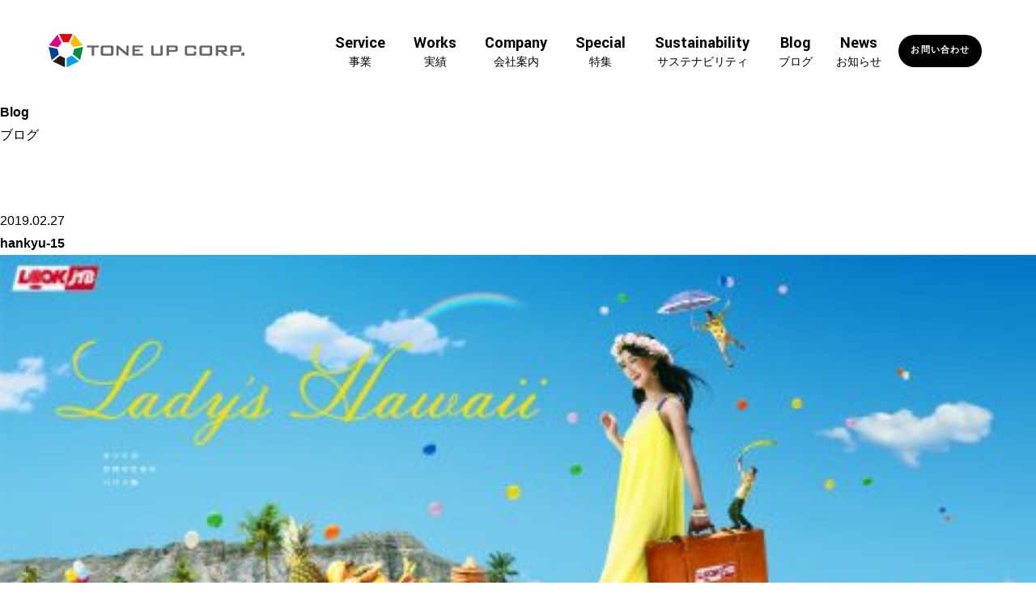

--- FILE ---
content_type: text/html; charset=UTF-8
request_url: https://www.toneup.co.jp/works/454/hankyu-15/
body_size: 31089
content:
<!doctype html>
<html lang="ja">
<head prefix="og: http://ogp.me/ns# fb: http://ogp.me/ns/fb# product: http://ogp.me/ns/product#">
	<!-- Google Tag Manager -->
	<script>(function(w,d,s,l,i){w[l]=w[l]||[];w[l].push({'gtm.start':
				new Date().getTime(),event:'gtm.js'});var f=d.getElementsByTagName(s)[0],
			j=d.createElement(s),dl=l!='dataLayer'?'&l='+l:'';j.async=true;j.src=
			'https://www.googletagmanager.com/gtm.js?id='+i+dl;f.parentNode.insertBefore(j,f);
		})(window,document,'script','dataLayer','GTM-PQHBDWS');</script>
	<!-- End Google Tag Manager -->
	<meta charset="utf-8">
	<meta name="robots" content="index,follow">
	<meta name="viewport" content="width=device-width,initial-scale=1">
	<meta name="format-detection" content="telephone=no">
	<meta name=“facebook-domain-verification” content=“hqdwkneholxeeyk616odar4rrzegjw” />
	<link rel="icon" href="/parts/images/common/favicon.png">
	<link rel="stylesheet" href="/parts/css/reset.css">
	<link rel="stylesheet" href="/parts/css/swiper.min.css">
	<link rel="stylesheet" href="/parts/css/lightbox.css">
	<link rel="stylesheet" href="/parts/css/style.css">
	<link rel="stylesheet" href="https://fonts.googleapis.com/css2?family=Yantramanav:wght@500;700&display=swap"
		  type="text/css" media="all">
	<script src="https://code.jquery.com/jquery-3.5.1.js"></script>
	<script src="/parts/js/jquery.meanmenu.min.js"></script>
	<script src="/parts/js/swiper.min.js" type="text/javascript"></script>
	<script src="/parts/js/lightbox.js" type="text/javascript"></script>
	<script src="/parts/js/custom.js" type="text/javascript" charset="utf-8"></script>
	
		<!-- All in One SEO 4.4.1 - aioseo.com -->
		<title>hankyu-15 | 株式会社トーン・アップ</title>
		<meta name="robots" content="max-image-preview:large" />
		<link rel="canonical" href="https://www.toneup.co.jp/works/454/hankyu-15/" />
		<meta name="generator" content="All in One SEO (AIOSEO) 4.4.1" />
		<meta property="og:locale" content="ja_JP" />
		<meta property="og:site_name" content="株式会社トーン・アップ | 広告製版・印刷・出力・レタッチ3D（撮影）・プロモーション企画・展示会" />
		<meta property="og:type" content="article" />
		<meta property="og:title" content="hankyu-15 | 株式会社トーン・アップ" />
		<meta property="og:url" content="https://www.toneup.co.jp/works/454/hankyu-15/" />
		<meta property="article:published_time" content="2019-02-27T02:18:17+00:00" />
		<meta property="article:modified_time" content="2019-02-27T02:18:19+00:00" />
		<meta name="twitter:card" content="summary" />
		<meta name="twitter:title" content="hankyu-15 | 株式会社トーン・アップ" />
		<script type="application/ld+json" class="aioseo-schema">
			{"@context":"https:\/\/schema.org","@graph":[{"@type":"BreadcrumbList","@id":"https:\/\/www.toneup.co.jp\/works\/454\/hankyu-15\/#breadcrumblist","itemListElement":[{"@type":"ListItem","@id":"https:\/\/www.toneup.co.jp\/#listItem","position":1,"item":{"@type":"WebPage","@id":"https:\/\/www.toneup.co.jp\/","name":"Home","description":"\u682a\u5f0f\u4f1a\u793e\u30c8\u30fc\u30f3\u30fb\u30a2\u30c3\u30d7\u306f\u3001\u6620\u50cf\u30fb\u30c7\u30b6\u30a4\u30f3\u30fbWeb\u30fb\u5c55\u793a\u4f1a\u30fb\u88fd\u7248\u30fb\u30de\u30fc\u30b1\u30c6\u30a3\u30f3\u30b0\u307e\u3067\u3001\u5404\u7a2e\u30e1\u30c7\u30a3\u30a2\u306b\u5bfe\u5fdc\u3059\u308b\u4e8b\u696d\u90e8\u3092\u5099\u3048\u305f\u5e83\u544a\u5236\u4f5c\u4f1a\u793e\u3067\u3059\u3002","url":"https:\/\/www.toneup.co.jp\/"},"nextItem":"https:\/\/www.toneup.co.jp\/works\/454\/hankyu-15\/#listItem"},{"@type":"ListItem","@id":"https:\/\/www.toneup.co.jp\/works\/454\/hankyu-15\/#listItem","position":2,"item":{"@type":"WebPage","@id":"https:\/\/www.toneup.co.jp\/works\/454\/hankyu-15\/","name":"hankyu-15","url":"https:\/\/www.toneup.co.jp\/works\/454\/hankyu-15\/"},"previousItem":"https:\/\/www.toneup.co.jp\/#listItem"}]},{"@type":"ItemPage","@id":"https:\/\/www.toneup.co.jp\/works\/454\/hankyu-15\/#itempage","url":"https:\/\/www.toneup.co.jp\/works\/454\/hankyu-15\/","name":"hankyu-15 | \u682a\u5f0f\u4f1a\u793e\u30c8\u30fc\u30f3\u30fb\u30a2\u30c3\u30d7","inLanguage":"ja","isPartOf":{"@id":"https:\/\/www.toneup.co.jp\/#website"},"breadcrumb":{"@id":"https:\/\/www.toneup.co.jp\/works\/454\/hankyu-15\/#breadcrumblist"},"author":{"@id":"https:\/\/www.toneup.co.jp\/author\/toneup\/#author"},"creator":{"@id":"https:\/\/www.toneup.co.jp\/author\/toneup\/#author"},"datePublished":"2019-02-27T02:18:17+09:00","dateModified":"2019-02-27T02:18:19+09:00"},{"@type":"Organization","@id":"https:\/\/www.toneup.co.jp\/#organization","name":"\u682a\u5f0f\u4f1a\u793e\u30c8\u30fc\u30f3\u30a2\u30c3\u30d7","url":"https:\/\/www.toneup.co.jp\/","logo":{"@type":"ImageObject","url":"https:\/\/www.toneup.co.jp\/assets\/uploads\/2021\/07\/toneup_logo_eyecatch_2021.jpg","@id":"https:\/\/www.toneup.co.jp\/#organizationLogo","width":672,"height":398},"image":{"@id":"https:\/\/www.toneup.co.jp\/#organizationLogo"}},{"@type":"Person","@id":"https:\/\/www.toneup.co.jp\/author\/toneup\/#author","url":"https:\/\/www.toneup.co.jp\/author\/toneup\/","name":"toneup","image":{"@type":"ImageObject","@id":"https:\/\/www.toneup.co.jp\/works\/454\/hankyu-15\/#authorImage","url":"https:\/\/secure.gravatar.com\/avatar\/74065221d06b4799603410ee2491fde3?s=96&d=mm&r=g","width":96,"height":96,"caption":"toneup"}},{"@type":"WebSite","@id":"https:\/\/www.toneup.co.jp\/#website","url":"https:\/\/www.toneup.co.jp\/","name":"\u682a\u5f0f\u4f1a\u793e\u30c8\u30fc\u30f3\u30fb\u30a2\u30c3\u30d7","alternateName":"TONE UP CORP.","description":"\u5e83\u544a\u88fd\u7248\u30fb\u5370\u5237\u30fb\u51fa\u529b\u30fb\u30ec\u30bf\u30c3\u30c13D\uff08\u64ae\u5f71\uff09\u30fb\u30d7\u30ed\u30e2\u30fc\u30b7\u30e7\u30f3\u4f01\u753b\u30fb\u5c55\u793a\u4f1a","inLanguage":"ja","publisher":{"@id":"https:\/\/www.toneup.co.jp\/#organization"}}]}
		</script>
		<script type="text/javascript" >
			window.ga=window.ga||function(){(ga.q=ga.q||[]).push(arguments)};ga.l=+new Date;
			ga('create', "UA-45816660-1", 'auto');
			ga('send', 'pageview');
		</script>
		<script async src="https://www.google-analytics.com/analytics.js"></script>
		<!-- All in One SEO -->

<link rel='stylesheet' id='wp-block-library-css' href='https://www.toneup.co.jp/wp-includes/css/dist/block-library/style.min.css?ver=6.2.2' type='text/css' media='all' />
<link rel='stylesheet' id='classic-theme-styles-css' href='https://www.toneup.co.jp/wp-includes/css/classic-themes.min.css?ver=6.2.2' type='text/css' media='all' />
<style id='global-styles-inline-css' type='text/css'>
body{--wp--preset--color--black: #000000;--wp--preset--color--cyan-bluish-gray: #abb8c3;--wp--preset--color--white: #ffffff;--wp--preset--color--pale-pink: #f78da7;--wp--preset--color--vivid-red: #cf2e2e;--wp--preset--color--luminous-vivid-orange: #ff6900;--wp--preset--color--luminous-vivid-amber: #fcb900;--wp--preset--color--light-green-cyan: #7bdcb5;--wp--preset--color--vivid-green-cyan: #00d084;--wp--preset--color--pale-cyan-blue: #8ed1fc;--wp--preset--color--vivid-cyan-blue: #0693e3;--wp--preset--color--vivid-purple: #9b51e0;--wp--preset--gradient--vivid-cyan-blue-to-vivid-purple: linear-gradient(135deg,rgba(6,147,227,1) 0%,rgb(155,81,224) 100%);--wp--preset--gradient--light-green-cyan-to-vivid-green-cyan: linear-gradient(135deg,rgb(122,220,180) 0%,rgb(0,208,130) 100%);--wp--preset--gradient--luminous-vivid-amber-to-luminous-vivid-orange: linear-gradient(135deg,rgba(252,185,0,1) 0%,rgba(255,105,0,1) 100%);--wp--preset--gradient--luminous-vivid-orange-to-vivid-red: linear-gradient(135deg,rgba(255,105,0,1) 0%,rgb(207,46,46) 100%);--wp--preset--gradient--very-light-gray-to-cyan-bluish-gray: linear-gradient(135deg,rgb(238,238,238) 0%,rgb(169,184,195) 100%);--wp--preset--gradient--cool-to-warm-spectrum: linear-gradient(135deg,rgb(74,234,220) 0%,rgb(151,120,209) 20%,rgb(207,42,186) 40%,rgb(238,44,130) 60%,rgb(251,105,98) 80%,rgb(254,248,76) 100%);--wp--preset--gradient--blush-light-purple: linear-gradient(135deg,rgb(255,206,236) 0%,rgb(152,150,240) 100%);--wp--preset--gradient--blush-bordeaux: linear-gradient(135deg,rgb(254,205,165) 0%,rgb(254,45,45) 50%,rgb(107,0,62) 100%);--wp--preset--gradient--luminous-dusk: linear-gradient(135deg,rgb(255,203,112) 0%,rgb(199,81,192) 50%,rgb(65,88,208) 100%);--wp--preset--gradient--pale-ocean: linear-gradient(135deg,rgb(255,245,203) 0%,rgb(182,227,212) 50%,rgb(51,167,181) 100%);--wp--preset--gradient--electric-grass: linear-gradient(135deg,rgb(202,248,128) 0%,rgb(113,206,126) 100%);--wp--preset--gradient--midnight: linear-gradient(135deg,rgb(2,3,129) 0%,rgb(40,116,252) 100%);--wp--preset--duotone--dark-grayscale: url('#wp-duotone-dark-grayscale');--wp--preset--duotone--grayscale: url('#wp-duotone-grayscale');--wp--preset--duotone--purple-yellow: url('#wp-duotone-purple-yellow');--wp--preset--duotone--blue-red: url('#wp-duotone-blue-red');--wp--preset--duotone--midnight: url('#wp-duotone-midnight');--wp--preset--duotone--magenta-yellow: url('#wp-duotone-magenta-yellow');--wp--preset--duotone--purple-green: url('#wp-duotone-purple-green');--wp--preset--duotone--blue-orange: url('#wp-duotone-blue-orange');--wp--preset--font-size--small: 13px;--wp--preset--font-size--medium: 20px;--wp--preset--font-size--large: 36px;--wp--preset--font-size--x-large: 42px;--wp--preset--spacing--20: 0.44rem;--wp--preset--spacing--30: 0.67rem;--wp--preset--spacing--40: 1rem;--wp--preset--spacing--50: 1.5rem;--wp--preset--spacing--60: 2.25rem;--wp--preset--spacing--70: 3.38rem;--wp--preset--spacing--80: 5.06rem;--wp--preset--shadow--natural: 6px 6px 9px rgba(0, 0, 0, 0.2);--wp--preset--shadow--deep: 12px 12px 50px rgba(0, 0, 0, 0.4);--wp--preset--shadow--sharp: 6px 6px 0px rgba(0, 0, 0, 0.2);--wp--preset--shadow--outlined: 6px 6px 0px -3px rgba(255, 255, 255, 1), 6px 6px rgba(0, 0, 0, 1);--wp--preset--shadow--crisp: 6px 6px 0px rgba(0, 0, 0, 1);}:where(.is-layout-flex){gap: 0.5em;}body .is-layout-flow > .alignleft{float: left;margin-inline-start: 0;margin-inline-end: 2em;}body .is-layout-flow > .alignright{float: right;margin-inline-start: 2em;margin-inline-end: 0;}body .is-layout-flow > .aligncenter{margin-left: auto !important;margin-right: auto !important;}body .is-layout-constrained > .alignleft{float: left;margin-inline-start: 0;margin-inline-end: 2em;}body .is-layout-constrained > .alignright{float: right;margin-inline-start: 2em;margin-inline-end: 0;}body .is-layout-constrained > .aligncenter{margin-left: auto !important;margin-right: auto !important;}body .is-layout-constrained > :where(:not(.alignleft):not(.alignright):not(.alignfull)){max-width: var(--wp--style--global--content-size);margin-left: auto !important;margin-right: auto !important;}body .is-layout-constrained > .alignwide{max-width: var(--wp--style--global--wide-size);}body .is-layout-flex{display: flex;}body .is-layout-flex{flex-wrap: wrap;align-items: center;}body .is-layout-flex > *{margin: 0;}:where(.wp-block-columns.is-layout-flex){gap: 2em;}.has-black-color{color: var(--wp--preset--color--black) !important;}.has-cyan-bluish-gray-color{color: var(--wp--preset--color--cyan-bluish-gray) !important;}.has-white-color{color: var(--wp--preset--color--white) !important;}.has-pale-pink-color{color: var(--wp--preset--color--pale-pink) !important;}.has-vivid-red-color{color: var(--wp--preset--color--vivid-red) !important;}.has-luminous-vivid-orange-color{color: var(--wp--preset--color--luminous-vivid-orange) !important;}.has-luminous-vivid-amber-color{color: var(--wp--preset--color--luminous-vivid-amber) !important;}.has-light-green-cyan-color{color: var(--wp--preset--color--light-green-cyan) !important;}.has-vivid-green-cyan-color{color: var(--wp--preset--color--vivid-green-cyan) !important;}.has-pale-cyan-blue-color{color: var(--wp--preset--color--pale-cyan-blue) !important;}.has-vivid-cyan-blue-color{color: var(--wp--preset--color--vivid-cyan-blue) !important;}.has-vivid-purple-color{color: var(--wp--preset--color--vivid-purple) !important;}.has-black-background-color{background-color: var(--wp--preset--color--black) !important;}.has-cyan-bluish-gray-background-color{background-color: var(--wp--preset--color--cyan-bluish-gray) !important;}.has-white-background-color{background-color: var(--wp--preset--color--white) !important;}.has-pale-pink-background-color{background-color: var(--wp--preset--color--pale-pink) !important;}.has-vivid-red-background-color{background-color: var(--wp--preset--color--vivid-red) !important;}.has-luminous-vivid-orange-background-color{background-color: var(--wp--preset--color--luminous-vivid-orange) !important;}.has-luminous-vivid-amber-background-color{background-color: var(--wp--preset--color--luminous-vivid-amber) !important;}.has-light-green-cyan-background-color{background-color: var(--wp--preset--color--light-green-cyan) !important;}.has-vivid-green-cyan-background-color{background-color: var(--wp--preset--color--vivid-green-cyan) !important;}.has-pale-cyan-blue-background-color{background-color: var(--wp--preset--color--pale-cyan-blue) !important;}.has-vivid-cyan-blue-background-color{background-color: var(--wp--preset--color--vivid-cyan-blue) !important;}.has-vivid-purple-background-color{background-color: var(--wp--preset--color--vivid-purple) !important;}.has-black-border-color{border-color: var(--wp--preset--color--black) !important;}.has-cyan-bluish-gray-border-color{border-color: var(--wp--preset--color--cyan-bluish-gray) !important;}.has-white-border-color{border-color: var(--wp--preset--color--white) !important;}.has-pale-pink-border-color{border-color: var(--wp--preset--color--pale-pink) !important;}.has-vivid-red-border-color{border-color: var(--wp--preset--color--vivid-red) !important;}.has-luminous-vivid-orange-border-color{border-color: var(--wp--preset--color--luminous-vivid-orange) !important;}.has-luminous-vivid-amber-border-color{border-color: var(--wp--preset--color--luminous-vivid-amber) !important;}.has-light-green-cyan-border-color{border-color: var(--wp--preset--color--light-green-cyan) !important;}.has-vivid-green-cyan-border-color{border-color: var(--wp--preset--color--vivid-green-cyan) !important;}.has-pale-cyan-blue-border-color{border-color: var(--wp--preset--color--pale-cyan-blue) !important;}.has-vivid-cyan-blue-border-color{border-color: var(--wp--preset--color--vivid-cyan-blue) !important;}.has-vivid-purple-border-color{border-color: var(--wp--preset--color--vivid-purple) !important;}.has-vivid-cyan-blue-to-vivid-purple-gradient-background{background: var(--wp--preset--gradient--vivid-cyan-blue-to-vivid-purple) !important;}.has-light-green-cyan-to-vivid-green-cyan-gradient-background{background: var(--wp--preset--gradient--light-green-cyan-to-vivid-green-cyan) !important;}.has-luminous-vivid-amber-to-luminous-vivid-orange-gradient-background{background: var(--wp--preset--gradient--luminous-vivid-amber-to-luminous-vivid-orange) !important;}.has-luminous-vivid-orange-to-vivid-red-gradient-background{background: var(--wp--preset--gradient--luminous-vivid-orange-to-vivid-red) !important;}.has-very-light-gray-to-cyan-bluish-gray-gradient-background{background: var(--wp--preset--gradient--very-light-gray-to-cyan-bluish-gray) !important;}.has-cool-to-warm-spectrum-gradient-background{background: var(--wp--preset--gradient--cool-to-warm-spectrum) !important;}.has-blush-light-purple-gradient-background{background: var(--wp--preset--gradient--blush-light-purple) !important;}.has-blush-bordeaux-gradient-background{background: var(--wp--preset--gradient--blush-bordeaux) !important;}.has-luminous-dusk-gradient-background{background: var(--wp--preset--gradient--luminous-dusk) !important;}.has-pale-ocean-gradient-background{background: var(--wp--preset--gradient--pale-ocean) !important;}.has-electric-grass-gradient-background{background: var(--wp--preset--gradient--electric-grass) !important;}.has-midnight-gradient-background{background: var(--wp--preset--gradient--midnight) !important;}.has-small-font-size{font-size: var(--wp--preset--font-size--small) !important;}.has-medium-font-size{font-size: var(--wp--preset--font-size--medium) !important;}.has-large-font-size{font-size: var(--wp--preset--font-size--large) !important;}.has-x-large-font-size{font-size: var(--wp--preset--font-size--x-large) !important;}
.wp-block-navigation a:where(:not(.wp-element-button)){color: inherit;}
:where(.wp-block-columns.is-layout-flex){gap: 2em;}
.wp-block-pullquote{font-size: 1.5em;line-height: 1.6;}
</style>
<link rel="https://api.w.org/" href="https://www.toneup.co.jp/wp-json/" /><link rel="alternate" type="application/json" href="https://www.toneup.co.jp/wp-json/wp/v2/media/455" /><link rel='shortlink' href='https://www.toneup.co.jp/?p=455' />
<link rel="alternate" type="application/json+oembed" href="https://www.toneup.co.jp/wp-json/oembed/1.0/embed?url=https%3A%2F%2Fwww.toneup.co.jp%2Fworks%2F454%2Fhankyu-15%2F" />
<link rel="alternate" type="text/xml+oembed" href="https://www.toneup.co.jp/wp-json/oembed/1.0/embed?url=https%3A%2F%2Fwww.toneup.co.jp%2Fworks%2F454%2Fhankyu-15%2F&#038;format=xml" />
		<style type="text/css" id="wp-custom-css">
			.movie-wrap {
     position: relative;
     padding-bottom: 56.25%; /*アスペクト比 16:9の場合の縦幅*/
     height: 0;
     overflow: hidden;
}
 
.movie-wrap iframe {
     position: absolute;
     top: 0;
     left: 0;
     width: 100%;
     height: 100%;
}		</style>
		
<!-- Global site tag (gtag.js) - Google Analytics -->
<script async src="https://www.googletagmanager.com/gtag/js?id=G-10BWJ0BWM4"></script>
<script>
  window.dataLayer = window.dataLayer || [];
  function gtag(){dataLayer.push(arguments);}
  gtag('js', new Date());

  gtag('config', 'G-10BWJ0BWM4');
</script>

</head>
<body class="page--single">
<!-- Google Tag Manager (noscript) -->
<noscript><iframe src=“https://www.googletagmanager.com/ns.html?id=GTM-PQHBDWS""
				  height=“0” width=“0"" style=“display:none;visibility:hidden”></iframe></noscript>
<!-- End Google Tag Manager (noscript) -->
<header class="header">
	<div class="header_cont">
		<div id="header_inner">
			<h1 class="logo">
				<a href="/">
					<picture>
						<source media="(min-width:767px)" srcset="/parts/images/common/logo@2x.png 2x">
						<img src="/parts/images/common/logo.png" alt="TONE UP CORP."></picture>
				</a>
			</h1>
			<div class="header_nav">
				<nav id="nav_cont">
					<ul class="nav">
						<li class="nav_service">
							<a href="/service/"><p class="txt">Service</p>
								<p class="c_txt">事業</p></a>
							<div class="sub-menu">
								<div class="sub-menu-cont">
									<div class="sub-menu-left">
										<p class="ttl">Service<span class="txt">事業</span></p>
										<p><a href="/service/" class="sub-menu-left-btn">事業トップ</a></p>
									</div>
									<ul>
										<li><a href="/service/design"><img
													src="/parts/images/common/list_nav_service_design.jpg" alt="">
												<p class="arw">プランニング & <br>グラフィックデザイン制作</p></a>
										</li>
										<li><a href="/service/video">
												<img src="/parts/images/common/list_nav_service_video.jpg" alt="">
												<p class="arw">映像制作 3DCG</p></a>
										</li>
										<li><a href="/service/web">
												<img src="/parts/images/common/list_nav_service_web.jpg" alt="">
												<p class="arw">Web制作 <br>システム構築 解析 広告運用</p></a>
										</li>
										<li><a href="/service/marketing">
												<img src="/parts/images/common/list_nav_service_marketing.jpg" alt="">
												<p class="arw">マーケティング</p></a>
										</li>
										<li><a href="/service/novelty">
												<img src="/parts/images/common/list_nav_service_novelty.jpg" alt="">
												<p class="arw">ノベルティ<br class="br_active">企画制作</p></a>
										</li>
										<li><a href="/service/exhibition">
												<img src="/parts/images/common/list_nav_service_exhibition.jpg" alt="">
												<p class="arw">展示会イベント <br>企画デザイン <br class="br_active">設計施工 運営</p></a>
										</li>
										<li><a href="/service/paperboard">
												<img src="/parts/images/common/list_nav_service_paperboard.jpg" alt="">
												<p class="arw">ペーパーボード<br class="br_active">（ダンボール什器）</p></a>
										</li>
										<li><a href="/service/retouch3dcg">
												<img src="/parts/images/common/list_nav_service_retouch3dcg.jpg" alt="">
												<p class="arw">レタッチ 3DCG</p></a>
										</li>
										<li><a href="/service/print">
												<img src="/parts/images/common/list_nav_service_print.jpg" alt="">
												<p class="arw">広告製版 印刷 <br class="br_active">大判出力</p></a>
										</li>
									</ul>
								</div>
							</div>
						</li>

						<li class="nav_works">
							<a href="/works/"><p class="txt">Works</p>
								<p class="c_txt">実績</p></a>
							<div class="sub-menu">
								<div class="sub-menu-cont">
									<div class="sub-menu-left">
										<p class="ttl">Works<span class="txt">実績</span></p>
										<p><a href="/works/" class="sub-menu-left-btn">実績トップ</a></p>
									</div>
									<ul>
										<li><a href="/works/design">
												<img src="/parts/images/common/list_nav_works_design.jpg" alt="">
												<p class="arw">プランニング & <br>グラフィックデザイン制作</p></a>
										</li>
										<li><a href="/works/video">
												<img src="/parts/images/common/list_nav_works_video.jpg" alt="">
												<p class="arw">映像制作 3DCG</p></a>
										</li>
										<li><a href="/works/web">
												<img src="/parts/images/common/list_nav_works_web.jpg" alt="">
												<p class="arw">Web制作 <br>システム構築 解析 広告運用</p></a>
										</li>
										<li><a href="/works/novelty">
												<img src="/parts/images/common/list_nav_works_novelty.jpg" alt="">
												<p class="arw">ノベルティ<br class="br_active">企画制作</p></a>
										</li>
										<li><a href="/works/exhibition">
												<img src="/parts/images/common/list_nav_works_exhibition.jpg" alt="">
												<p class="arw">展示会イベント <br>企画デザイン <br class="br_active">設計施工 運営</p></a>
										</li>
										<li><a href="/works/paperboard">
												<img src="/parts/images/common/list_nav_works_paperboard.jpg" alt="">
												<p class="arw">ペーパーボード<br class="br_active">（ダンボール什器）</p></a>
										</li>
										<li><a href="/works/retouch3dcg">
												<img src="/parts/images/common/list_nav_works_retouch3dcg.jpg" alt="">
												<p class="arw">レタッチ 3DCG</p></a>
										</li>
										<li><a href="/works/print">
												<img src="/parts/images/common/list_nav_works_print.jpg" alt="">
												<p class="arw">広告製版 印刷 <br class="br_active">大判出力</p></a>
										</li>
									</ul>
								</div>
							</div>
						</li>

						<li class="nav_company">
							<a href="/company/"><p class="txt">Company</p>
								<p class="c_txt">会社案内</p></a>
							<div class="sub-menu">
								<div class="sub-menu-cont">
									<div class="sub-menu-left">
										<p class="ttl">Company<span class="txt">会社案内</span></p>
										<p><a href="/company/" class="sub-menu-left-btn">会社案内トップ</a></p>
									</div>
									<ul>
										<li><a href="/company/values">
												<img src="/parts/images/common/list_nav_company_values.jpg" alt="">
												<p class="arw">私たちの強み</p></a>
										</li>
										<li><a href="/company/outline">
												<img src="/parts/images/common/list_nav_company_outline.jpg" alt="">
												<p class="arw">会社概要</p></a>
										</li>
										<li><a href="/company/history">
												<img src="/parts/images/common/list_nav_company_history.jpg" alt="">
												<p class="arw">沿革</p></a>
										</li>
										<li><a href="/company/privacy">
												<img src="/parts/images/common/list_nav_company_privacy.jpg" alt="">
												<p class="arw">ISO認証取得／個人情報保護方針</p></a>
										</li>
										<li><a href="/company/recruit">
												<img src="/parts/images/common/list_nav_company_recruit.jpg" alt="">
												<p class="arw">採用情報</p></a>
										</li>
									</ul>
								</div>
							</div>
						</li>
						<li class="nav_special"><a href="/special/"><p class="txt">Special</p>
								<p class="c_txt">特集</p></a></li>
						<li class="nav_sustainability"><a href="/sustainability/"><p class="txt">Sustainability</p><p class="c_txt">サステナビリティ</p></a></li>

						<li class="nav_blog"><a href="/blog/"><p class="txt">Blog</p><p class="c_txt">ブログ</p></a></li>
						<li class="nav_news"><a href="/news/"><p class="txt">News</p>
								<p class="c_txt">お知らせ</p></a></li>
						<li class="nav_contact"><a href="/contact/">お問い合わせ</a></li>

						<li class="nav_sns">
							<div class="nav_sns_cont">
								<div class="list_twitter"><a href="https://twitter.com/Toneup1919" target="_blank"><img
											src="/parts/images/common/icon_x_bl.svg"></a></div>

								<div class="list_facebook"><a href="https://www.facebook.com/toneup1919"
															  target="_blank"><img
											src="/parts/images/common/icon_facebook_bl.svg"></a></div>

								<div class="list_insta"><a href="https://www.instagram.com/toneup1919/" target="_blank"><img
											src="/parts/images/common/icon_instagram_bl.svg"></a></div>

								<div class="list_youtube"><a
										href="https://www.youtube.com/channel/UCYF6jKAhGTnIct6nKbkFsOA" target="_blank"><img
											src="/parts/images/common/icon_youtube_bl.svg"></a></div>
							</div>
						</li>
					</ul>
					<div class="mask"></div>
				</nav>
			</div>
		</div>
	</div>
</header>
	<main>
								<section class="main_area">
			<div class="main_inner">
			<h2>Blog</h2>
			<p>ブログ</p>
			</div>
			</section>
			<section class="main_header_read">
			<div class="breadcrumb_list">
			<ul>
			<li><a href="/">ホーム</a></li>
			<li><a href="/blog/">Blog</a></li>
			<li>hankyu-15</li>
			</ul>
			</div>
			</section>


			<section class="section_cont blog_detail">
			<div class="read_block_area">
			<p class="cat">2019.02.27</p>
			<h2>hankyu-15</h2>
						</div>
			<p class="attachment"><a href='https://www.toneup.co.jp/assets/uploads/2019/02/20150401150930_2.jpg'><img width="480" height="232" src="https://www.toneup.co.jp/assets/uploads/2019/02/20150401150930_2-480x232.jpg" class="attachment-medium size-medium" alt="" decoding="async" loading="lazy" /></a></p>
			</section>

			<section class="section_cont">
				<nav class="pagenation">
					
					
					<div class="back"><a href="/blog/">一覧に戻る</a></div>
				</nav>
			</section>

						</main>
<footer>
	<div class="footer_cont">
		<ul>
			<li>
				<dl>
					<dt><a href="/service/">事業</a></dt>
					<dd><a href="/service/design">プランニング & <br>グラフィックデザイン制作</a></dd>
					<dd><a href="/service/video">映像制作 3DCG</a></dd>
					<dd><a href="/service/web">Web制作 <br>システム構築 解析 広告運用</a></dd>
					<dd><a href="/service/marketing">マーケティング</a></dd>
					<dd><a href="/service/novelty">ノベルティ企画制作</a></dd>
					<dd><a href="/service/exhibition">展示会イベント <br>企画デザイン 設計施工 運営</a></dd>
					<dd><a href="/service/paperboard">ペーパーボード（ダンボール什器）</a></dd>
					<dd><a href="/service/retouch3dcg">レタッチ 3DCG</a></dd>
					<dd><a href="/service/print">広告製版 印刷 大判出力</a></dd>
				</dl>
			</li>

			<li>
				<dl>
					<dt><a href="/works/">実績</a></dt>
					<dd><a href="/works/design">プランニング & <br>グラフィックデザイン制作</a></dd>
					<dd><a href="/works/video">映像制作 3DCG</a></dd>
					<dd><a href="/works/web">Web制作 <br>システム構築 解析 広告運用</a></dd>
					<dd><a href="/works/novelty">ノベルティ企画制作</a></dd>
					<dd><a href="/works/exhibition">展示会イベント <br>企画デザイン 設計施工 運営</a></dd>
					<dd><a href="/works/paperboard">ペーパーボード（ダンボール什器）</a></dd>
					<dd><a href="/works/retouch3dcg">レタッチ 3DCG</a></dd>
					<dd><a href="/works/print">広告製版 印刷 大判出力</a></dd>
				</dl>
			</li>

			<li>
				<dl>
					<dt><a href="/company/">会社案内</a></dt>
					<dd><a href="/company/values">私たちの強み</a></dd>
					<dd><a href="/company/outline">会社概要</a></dd>
					<dd><a href="/company/history">沿革</a></dd>
					<dd><a href="/company/privacy">ISO認証取得／個人情報保護方針</a></dd>
					<dd><a href="/company/recruit">採用情報</a></dd>
				</dl>
			</li>

			<li>
				<dl>
					<dt><a href="/special/">特集</a></dt>
					<dt><a href="/sustainability/">サステナビリティ</a></dt>
					<dt><a href="/blog/">ブログ</a></dt>
					<dt class="sp_none"><a href="/contact/">お問い合わせ</a></dt>
					<dt class="sp_none"><a href="/sitemap/">サイトマップ</a></dt>
				</dl>
			</li>

			<li class="spView">
				<ul class="footer_category_list">
															<li><a href="/contact/">お問い合わせ</a></li>
					<li><a href="/sitemap/">サイトマップ</a></li>
				</ul>
			</li>

			<li>
				<dl class="snslist">
					<dt><a href="/news/">お知らせ</a></dt>
					<dd><a href="https://twitter.com/Toneup1919" target="_blank" class="footer_social-link"><img
								src="/parts/images/common/icon_x_w.svg"></a></dd>
					<!--<dd><a href="https://www.facebook.com/toneup1919" target="_blank" class="footer_social-link"><img
								src="/parts/images/common/icon_facebook_w.svg"></a></dd>-->

					<!--<dd><a href="https://www.instagram.com/toneup1919/" target="_blank" class="footer_social-link"><img
								src="/parts/images/common/icon_instagram_w.svg"></a></dd>-->
					<!--<dd><a href="https://www.youtube.com/channel/UCYF6jKAhGTnIct6nKbkFsOA" target="_blank"
					       class="footer_social-link"><img src="/parts/images/common/icon_youtube_w.svg"></a></dd>-->
				</dl>
			</li>
		</ul>
		<div class="footer_logo">
			<picture>
				<source media="(min-width:767px)" srcset="/parts/images/common/footer_logo@2x.png 2x">
				<img src="/parts/images/common/footer_logo.png" alt="TONE UP CORP."></picture>
		</div>
		<p class="copyright">Copyright &copy; 2021 TONE UP CORP. ALL Rights Reserved.</p>
	</div>
	<div id="page-top"><a class="#"></a></div>
		<div class="floatingBox">
		<a href="/contact/">
			<div class="floatingBox_inner">
				<p class="txt">お仕事の依頼、ご相談はこちら<span class="arw"></span></p>
				<p class="contact_btn">お問い合わせ</p>
			</div>
		</a>
	</div>
	</footer>
</body>
</html>

--- FILE ---
content_type: text/css
request_url: https://www.toneup.co.jp/parts/css/style.css
body_size: 461634
content:
@charset "utf-8";

/* ----------------------------------------------
 * base reset
---------------------------------------------- */
html {
	font-size: 10px;
}

body {
	margin: 0 auto;
	padding: 0;
	font-size: 1.6rem;
	line-height: 1.8;
	font-family: "游ゴシック Medium", "Yu Gothic Medium","游ゴシック",YuGothic,"ヒラギノ角ゴ ProN W3","Hiragino Kaku Gothic ProN","メイリオ",Meiryo,sans-serif;
	color: #000;
	-webkit-text-size-adjust: 100%;
	-webkit-font-smoothing: antialiased;
	-moz-osx-font-smoothing: grayscale;
}


table {
	margin : 0;
	border-collapse: collapse;
	border-spacing: 0;
	empty-cells: show;
}

img {
	width:100%;
	vertical-align: middle;
	border: none;
}

a {
	outline:none;
	color: #000;
}

a:hover {
	text-decoration: none;
}


a,a:hover{
	-webkit-transition: 0.1s;
	transition: 0.1s;
	text-decoration: none;
}

a:hover {
	filter: alpha(opacity=80);
	-moz-opacity:0.80;
	opacity:0.80;
}

/* iOS用スタイルリセット */
input[type="submit"],
input[type="button"] {
	border-radius: 0;
	-webkit-box-sizing: content-box;
	-webkit-appearance: button;
	appearance: button;
	border: none;
	box-sizing: border-box;
	cursor: pointer;
}

input[type="submit"]::-webkit-search-decoration,
input[type="button"]::-webkit-search-decoration {
	display: none;
}

input[type="submit"]::focus,
input[type="button"]::focus {
	outline-offset: -2px;
}

textarea {
	box-sizing: border-box;
	-webkit-box-sizing: border-box;
	-webkit-appearance: none;
	max-width: 100%;
	resize: none;
}

button,
select{
	background: none;
	border: none;
	outline: none;
	-webkit-appearance: none;
	-moz-appearance: none;
	appearance: none;
	cursor: pointer;
}

select::-ms-expand{
	display: none;
}



*{-webkit-box-sizing:border-box;-moz-box-sizing:border-box;box-sizing:border-box;}

.header_cont{
	margin:0 auto;
}

.clr:after,
.col:after,
.header_cont:after,
.group:after,
.row:after{
	content:"";
	display:table;
	clear:both;
}


@media (min-width:769px),print{
.spView{display:none;}

}

@media(max-width:768px){
.sp_none{display:none !important;}

}


img {
	max-width: 100%;
	height: auto;
}


@media print, screen and ( min-width : 1031px ) {

.header_cont {
	max-width: 1200px;
	width: 100%;
}

}

header.header {
	z-index: 99;
	width: 100%;
	position: fixed;
	top: 0;
	left: 0;
	background: rgba(255,255,255,1.00);
}

#nav_cont a:hover {
	color: #999;
}

.header_nav{
	max-width: 832px;
	width: 100%;
}

nav li a {
	font-size: 1.5rem;
	letter-spacing: 0.2em;
	font-family: 'Yantramanav', sans-serif;
	font-weight: bold;
}

nav li a p.txt{
	display: block;
	width: 100%;
	margin: 0 0 0.4rem;
	padding: 0;
	font-size: 2.0rem;
	font-weight: bold;
}

nav li a p.c_txt{
	display: block;
	width: 100%;
	padding: 0;
	font-size: 1.4rem;
	font-weight: normal;
}


main{
	padding-top: 125px;
}

main.is-fixed{
	padding-top: 80px;
}


@media only screen and ( max-width : 1030px ) {
header.header {
	padding: 10px 0;
	height: 80px;
	-webkit-box-sizing: border-box;
	box-sizing: border-box;
}

header.header .logo {
	max-width: 276px;
	position: absolute;
	top: 20px;
	left: 10px;
	z-index: 100;
}

.header_cont {
	padding: 0 30px;
}

#nav_cont .nav {
	overflow-y: auto;
	height: 100vh;
}

.sub-menu-left{
	display: none;
}

/*------------------------------
	meanmenu
-------------------------------*/
.fixed {
	position: fixed;
	width: 100%;
	height: 100%;
	z-index: 1;
}

.header .mask {
	background: rgba(22,34,42,.4);
	top: 60px;
	left: 0;
	z-index: 1;
	position: absolute;
	width: 100%;
	height: 100vh;
	opacity: 1;
	display: none;
}

main {
	padding-top: 80px;
}

.btn {
	width: 60%;
}

}


/*------------------------------
	meanmenu
-------------------------------*/

.mean-container .mean-bar{
	width:100%;
	position:fixed;
	background:none;
	min-height:60px;
	z-index:999998;
	top:0;
	left:0;
}

.mean-container .mean-bar {
	width: 100%;
	position: fixed;
	background: none;
	min-height: 60px;
	z-index: 98;
	top: 0;
	left: 0;
}

.meanmenu-reveal-btn {
	position: absolute;
	display: block;
	z-index: 99999;
	box-sizing: border-box;
	width: 60px;
	height: 60px;
	right: 0;
	top: 10px;
}

.meanmenu-reveal {
	width: 26px;
	height: 20px;
	margin: 19px 17px 27px 17px;
	display: block !important;
	position: relative;
}
.meanmenu-reveal:after {
	content: "";
	position: absolute;
	bottom: -20px;
	font-size: 10px;
	width: 60px;
	left: -17px;
	text-align: center;
	display: block;
}
.meanmenu-reveal.meanclose:after {
	content: "";
}
.meanmenu-reveal span {
	display: block;
	transition: all .4s;
	box-sizing: border-box;
	position: absolute;
	left: 0;
	width: 100%;
	height: 2px;
	margin: 0 auto;
}
.meanmenu-reveal span:nth-of-type(1) {
	top: 0;
	background: #000;
}
.meanmenu-reveal span:nth-of-type(2) {
	top: 8px;
	background: #000;
}

.meanmenu-reveal span:nth-of-type(3) {
	top: 16px;
	background: #000;
}

.meanmenu-reveal  span:nth-of-type(1) {
	-webkit-animation: menu-line1 .75s forwards;
	animation: menu-line1 .75s forwards;
}
.meanmenu-reveal  span:nth-of-type(2) {
	transition: all .25s .25s;
	opacity: 1;
}
.meanmenu-reveal  span:nth-of-type(3) {
	-webkit-animation: menu-line2 .75s forwards;
	animation: menu-line2 .75s forwards;
}

.meanclose span:nth-of-type(1) {
	-webkit-animation: active-menu-line1 .75s forwards;
	animation: active-menu-line1 .75s forwards;
	top: -2px;
}
.meanclose span:nth-of-type(2) {
	opacity: 0;
}
.meanclose span:nth-of-type(3) {
	-webkit-animation: active-menu-line3 .75s forwards;
	animation: active-menu-line3 .75s forwards;
}

@-webkit-keyframes menu-line1 {
0% {
	-webkit-transform: translateY(8px) rotate(45deg);
}
50% {
	-webkit-transform: translateY(8px) rotate(0);
}
100% {
	-webkit-transform: translateY(0) rotate(0);
}

}

@keyframes menu-line1 {
0% {
	transform: translateY(8px) rotate(45deg);
}
0% {
	transform: translateY(8px) rotate(0);
}
100% {
	transform: translateY(0) rotate(0);
}

}

@-webkit-keyframes menu-line2 {
0% {
	-webkit-transform: translateY(-8px) rotate(-45deg);
}
50% {
	-webkit-transform: translateY(-8px) rotate(0);
}
100% {
	-webkit-transform: translateY(0) rotate(0);
}

}

@keyframes menu-line2 {
0% {
	transform: translateY(-8px) rotate(-45deg);
}
50% {
	transform: translateY(-8px) rotate(0);
}
100% {
	transform: translateY(0) rotate(0);
}

}

@-webkit-keyframes active-menu-line1 {
0% {
	-webkit-transform: translateY(0) rotate(0);
}
50% {
	-webkit-transform: translateY(10px) rotate(0);
}
100% {
	-webkit-transform: translateY(10px) rotate(45deg);
}

}

@keyframes active-menu-line1 {
0% {
	transform: translateY(0) rotate(0);
}
50% {
	transform: translateY(10px) rotate(0);
}
100% {
	transform: translateY(10px) rotate(45deg);
}

}

@-webkit-keyframes active-menu-line3 {
0% {
	-webkit-transform: translateY(0) rotate(0);
}
50% {
	-webkit-transform: translateY(-8px) rotate(0);
}
100% {
	-webkit-transform: translateY(-8px) rotate(-45deg);
}

}

@keyframes active-menu-line3 {
0% {
	transform: translateY(0) rotate(0);
}
50% {
	transform: translateY(-8px) rotate(0);
}
100% {
	transform: translateY(-8px) rotate(-45deg);
}

}

.mean-container .mean-nav{
	width:100%;
	margin-top:60px;
	max-height:100vh;
	overflow-y:auto;
}

.mean-container .mean-nav ul{
	padding: 0;
	margin: 0;
	width: 100%;
	list-style-type: none;
	overflow-y: scroll;
	-webkit-overflow-scrolling:touch;
	position: relative;
	z-index: 99;
	max-height: 100vh;
	max-height: calc(100vh - 60px);
	background: rgba(255,255,255,1.00);
}

.mean-container .mean-nav ul ul{
	padding-bottom:0;
	margin-bottom:0;
	background: #fff;
}

.mean-container .mean-nav ul li{
	border-bottom: 1px solid #d7d7d7;
	position: relative;
	margin: auto;
	width: 90%;
	box-sizing: border-box;
}

.mean-container .mean-nav ul li a,
.mean-container .mean-nav ul li span.pre{
	display: block;
	width: 100%;
	padding: 1.7rem 0.5rem;
	margin: 0;
	font-size: 1.9rem;
	letter-spacing: 0;
	text-align: left;
	text-decoration: none;
	color: #000;
	box-sizing: border-box;

	display: flex;
	justify-content: flex-start;
	align-items: center;
}

.mean-container .mean-nav ul li a img{
	display: none;
}

.mean-container .mean-nav ul li a span.txt{
	display: inline;
	font-size: 1.3rem;
}

.mean-container .mean-nav ul li.nav_service a p.txt,
.mean-container .mean-nav ul li.nav_works a p.txt,
.mean-container .mean-nav ul li.nav_company a p.txt,
.mean-container .mean-nav ul li.nav_special a p.txt,
.mean-container .mean-nav ul li.nav_sustainability a p.txt,
.mean-container .mean-nav ul li.nav_blog a p.txt,
.mean-container .mean-nav ul li.nav_news a p.txt,
.mean-container .mean-nav ul li.nav_faq a p.txt{
	margin: 0;
	width: calc(250 / 768 * 100%);
}

.mean-container .mean-nav ul li.nav_service a p.c_txt,
.mean-container .mean-nav ul li.nav_works a p.c_txt,
.mean-container .mean-nav ul li.nav_company a p.c_txt,
.mean-container .mean-nav ul li.nav_special a p.c_txt,
.mean-container .mean-nav ul li.nav_news a p.c_txt,
.mean-container .mean-nav ul li.nav_faq a p.c_txt{
	padding: 0;
}


.mean-container .mean-nav ul li.nav_service a span.txt{
	padding-left: 3.2em;
}


.mean-container .mean-nav ul li.nav_company a span.txt{
	padding-left: 3em;
}

.mean-container .mean-nav ul li.nav_special a span.txt{
	padding-left: 4.2em;
}

.mean-container .mean-nav ul li.nav_news a span.txt{
	padding-left: 5.6em;
}

.mean-container .mean-nav ul li.nav_faq a span.txt{
	padding-left: 6.5em;
}

.mean-container .mean-nav ul li li a{
	width: 100%;
	padding: 1rem 0.3rem;
	font-size: 1.3rem;
	font-weight: normal;
	line-height: 1.5;
	text-shadow: none !important;
	visibility: visible;
}

.mean-container .mean-nav ul li.mean-last a{
	border-bottom:none;
	margin-bottom:0;
}

.mean-container .mean-nav ul li li a br{
	display: block;
}

.mean-container .mean-nav ul li li li a{
	width:70%;
	padding:1em 15%;
}

.mean-container .mean-nav ul li li li li a{
	width:60%;
	padding:1em 20%;
}

.mean-container .mean-nav ul li li li li li a{
	width:50%;
	padding:1em 25%;
}

.mean-container .mean-nav ul li a:hover{
	background:#252525;
	background:rgba(255,255,255,0.1);
}

.mean-container .mean-nav ul li a.mean-expand{
	padding: 0;
	width: 40px;
	height: 40px;
	text-align:center;
	/*nav_list_down.svg*/
	background-image: url("data:image/svg+xml;charset=utf8,%3Csvg%20xmlns%3D%22http%3A%2F%2Fwww.w3.org%2F2000%2Fsvg%22%20viewBox%3D%220%200%20165.8%20180.8%22%3E%3Cg%20id%3D%22nav_list_down%22%3E%3Cpath%20d%3D%22M163.1%2C91.6a8.8%2C8.8%2C0%2C0%2C0-12.7%2C0L144%2C97.9%2C91.9%2C150.1V9a9%2C9%2C0%2C0%2C0-18%2C0V150.1L21.7%2C97.9l-6.3-6.3A9%2C9%2C0%2C1%2C0%2C2.6%2C104.3l73.9%2C73.9h.2l.5.5.4.2.3.3.4.3h.3l.5.3h.3l.5.2H86l.3-.2.5-.2h.3l.5-.3.3-.2.5-.4h.2l.7-.6%2C73.8-73.9A8.8%2C8.8%2C0%2C0%2C0%2C163.1%2C91.6Z%22%2F%3E%3C%2Fg%3E%3C%2Fsvg%3E");
	background-repeat: no-repeat;
	background-position: center;
	background-size: contain;
	background-size: 30%;
	position:absolute;
	top:10px;
	right:0;
	z-index:2;
}
.mean-container .mean-nav ul li a.mean-expand:hover {
/*  background:#a0c6d1;*/
	color: #fff;
}

.mean-container .mean-nav ul li a.mean-clicked{
	padding: 0;
	width: 40px;
	height: 40px;
	/*nav_list_up.svg*/
	background-image: url("data:image/svg+xml;charset=utf8,%3Csvg%20xmlns%3D%22http%3A%2F%2Fwww.w3.org%2F2000%2Fsvg%22%20viewBox%3D%220%200%20165.8%20180.8%22%3E%3Cg%20id%3D%22nav_list_up%22%3E%3Cpath%20d%3D%22M2.6%2C89.3a9.1%2C9.1%2C0%2C0%2C0%2C12.8%2C0l6.3-6.4L73.9%2C30.7V171.8a9%2C9%2C0%2C0%2C0%2C18%2C0V30.7L144%2C82.9l6.4%2C6.4a9%2C9%2C0%2C1%2C0%2C12.7-12.8L89.3%2C2.6h-.2L88.6%2C2l-.4-.2-.3-.3-.4-.2-.4-.2L86.7.9a.5.5%2C0%2C0%2C0-.4-.2L85.9.5H80.3l-.5.2h-.3L79%2C.9l-.3.2-.5.2-.3.2-.5.4h-.2l-.7.7L2.6%2C76.5A9.1%2C9.1%2C0%2C0%2C0%2C2.6%2C89.3Z%22%2F%3E%3C%2Fg%3E%3C%2Fsvg%3E");
	background-repeat: no-repeat;
	background-position: center;
	background-size: contain;
	background-size: 30%;
}

.mean-container .mean-nav ul li .sub-menu ul{
	display: flex;
	flex-wrap: wrap;

	padding-bottom: 2rem;
}

.mean-container .mean-nav ul li .sub-menu ul li{
	border: none;
	width: calc(100% / 2);
	margin: 0;
	padding-right: 2rem;
	-webkit-box-sizing: border-box;
	box-sizing: border-box;
}

.mean-container .mean-nav ul li .sub-menu ul li p.arw::before{
	background: none;
}

.mean-container .mean-push{
	float:left;
	width:100%;
	padding:0;
	margin:0;
	clear:both;
}

.mean-nav .wrapper{
	width:100%;
	padding:0;
	margin:0;
}

.mean-container .mean-bar, .mean-container .mean-bar *{
	-webkit-box-sizing:content-box;
	-moz-box-sizing:content-box;
	box-sizing:content-box;
}

.mean-remove{
	display:none !important;
}

.mean-container .mean-nav ul li.nav_contact{
	border: none;
	padding: 6rem 0 3rem;
}

.mean-container .mean-nav ul li.nav_contact a{
	display: flex;
	-webkit-justify-content: center;
	justify-content: center;
	align-items: center;

	margin: 0 auto;
	padding: 1rem 1.5rem;
	max-width: 240px;
	width: 100%;
	height: 50px;
	background: rgba(0,0,0,1.00);
	color: rgba(255,255,255,1.00);
	border-radius: 25px;
	font-size: 1.3rem;
	line-height: 1.0;
	text-align: center;
	-webkit-box-sizing: border-box;
	box-sizing: border-box;
}

.mean-container .mean-nav ul li.nav_sns{
	border: none;
	padding: 4rem 1.5rem 0;
}

.mean-container .mean-nav ul li.nav_sns .nav_sns_cont{
	display: flex;
	-webkit-justify-content: space-between;
	justify-content: space-between;
	margin: 0 auto;
	max-width: 420px;
	width: 100%;
	padding: 0 0 8rem;
	-webkit-box-sizing: border-box;
	box-sizing: border-box;
}

.mean-container .mean-nav ul li.nav_sns .nav_sns_cont .list_twitter,
.mean-container .mean-nav ul li.nav_sns .nav_sns_cont .list_facebook,
.mean-container .mean-nav ul li.nav_sns .nav_sns_cont .list_insta,
.mean-container .mean-nav ul li.nav_sns .nav_sns_cont .list_youtube{
	max-width: 52px;
	width: 100%;
	height: 54px;
}

.mean-container .mean-nav ul li.nav_sns .nav_sns_cont .list_twitter a,
.mean-container .mean-nav ul li.nav_sns .nav_sns_cont .list_facebook a,
.mean-container .mean-nav ul li.nav_sns .nav_sns_cont .list_insta a,
.mean-container .mean-nav ul li.nav_sns .nav_sns_cont .list_youtube a{
	display: flex;
	-webkit-align-items: center;
	align-items: center;
	height: 100%;
}

.mean-container .mean-nav ul li.nav_sns .nav_sns_cont .list_twitter a svg{
	top: 7px;
}

.mean-container .mean-nav ul li.nav_sns .nav_sns_cont .list_facebook a svg{
	top: 7px;
}

.mean-container .mean-nav ul li.nav_sns .nav_sns_cont .list_youtube a svg{
	top: 10px;
}

.mean-container .mean-nav ul li.nav_sns .nav_sns_cont a img{
	display: block;
}

/* meanmenu end ------------------------------------------*/




@media print, screen and ( min-width : 1031px ) {

header.header {
	height: 125px;
	transition: all 0.3s ease;
	-webkit-transition: all 0.3s ease;
}

header.header .logo{
	padding: 0 1rem 0 0;
}

header.header .logo img {
	max-width: 242px;
	width: 100%;
}

#header_inner {
	display: flex;
	-webkit-justify-content: space-between;
	justify-content: space-between;
	align-items: center;

	padding: 0 0 0 2rem;
	height: 125px;
	transition: all 0.3s ease;
	-webkit-transition: all 0.3s ease;
}

/*Compact header*/
header.header.is-fixed{
	position:  fixed;
	height: 80px;
	transition: all 0.3s ease;
	-webkit-transition: all 0.3s ease;
}

#header_inner.is-fixed {
	height: 80px;
	transition: all 0.3s ease;
	-webkit-transition: all 0.3s ease;
}

#header_inner.is-fixed nav li a p.txt{
	display: none;
}

#nav_cont ul{
	display: flex;
	-webkit-justify-content: flex-end;
	justify-content: flex-end;
	height: 100%;
}

#nav_cont li{
	position: static;
	margin-right: 2rem;
	width: calc(100% / 8);
}

#nav_cont li a {
	display: flex;
	flex-wrap: wrap;
	align-items: center;
	-webkit-justify-content: center;
	justify-content: center;
	padding: 37px 0;
	text-align: center;
	line-height: 1.2;
	height: 100%;
	letter-spacing: 0;
	position: relative;
	-webkit-box-sizing: border-box;
	box-sizing: border-box;
}

#nav_cont li a:hover{
	color: rgba(0,0,0,1.00);
}

#nav_cont li a:hover::after {
	content:'';
	position: absolute;
	width: 100%;
	height: 3px;
	bottom: -1px;
	background: rgba(0,0,0,1.00);
}

#header_inner.is-fixed #nav_cont li a:hover::after {
	content:'';
	position: absolute;
	width: 100%;
	height: 3px;
	bottom: 8px;
	background: rgba(0,0,0,1.00);
}

#header_inner.is-fixed #nav_cont li.nav_service a
#header_inner.is-fixed #nav_cont li.nav_works a,
#header_inner.is-fixed #nav_cont li.nav_company a
#header_inner.is-fixed #nav_cont li.nav_special a,
#header_inner.is-fixed #nav_cont li.nav_faq a{
	padding: 20px 0;
}

#nav_cont li.nav_service,
#nav_cont li.nav_works{
	width: 10%;
}
#nav_cont li.nav_company{
	width: 12%;
}
#nav_cont li.nav_special{
	width: 11%;
}

#nav_cont li.nav_sustainability{
	width: 18%;
}

#nav_cont li.nav_blog,
#nav_cont li.nav_news{
	width: 8%;
}
/*↑↑↑ Sustainability　blog 追加調整 ここまで ↑↑↑*/

#nav_cont li.nav_faq{
	width: 15%;
}

#nav_cont li:last-child{
	margin-right: 0;
}

#nav_cont li.nav_faq a span.txt{
	font-size: 1.18rem;
	letter-spacing: .1em;
}

#nav_cont li.nav_contact{
	display: flex;
	align-items: center;

	width: 15%;
}

#nav_cont li.nav_contact a{
	display: flex;
	align-items: center;

	padding: 1rem 1.5rem;
	height: 40px;
	background: rgba(0,0,0,1.00);
	color: rgba(255,255,255,1.00);
	border-radius: 20px;
	font-size: 1.1rem;
	line-height: 1.0;
	letter-spacing: .1em;
	-webkit-box-sizing: border-box;
	box-sizing: border-box;
}

#nav_cont li.nav_contact a:hover{
	position: relative;
	color: rgba(255,255,255,1.00);
}

#nav_cont li.nav_contact a:hover::after{
	content: '';
	height: 0!important;
}

#header_inner.is-fixed #nav_cont li.nav_contact a{
	padding: 1rem 1.5rem!important;
}

#nav_cont li.nav_sns{
	display: none;
}

#nav_cont .sub-menu {
	visibility: hidden;
	opacity: 0;
	z-index: 1;
	display: block;
	position: absolute;
	top: 125px;
	left: 0;
	right: 0;
	margin: auto;
	width:100%;
	background: rgba(245,245,245,1.00);
	font-family: 'Yantramanav', sans-serif;
	-webkit-transition: all .2s ease;
	transition: all .2s ease;
	box-shadow: 0 4px 8px -3px rgba(0,0,0,0.6);
}

#nav_cont .sub-menu a{
	display: block;
	border-bottom: none;
	padding: 0;
	font-weight: normal;
	line-height: 1.3;
}

#nav_cont .sub-menu a:hover{
	background: none!important;
}

#nav_cont .sub-menu a:hover::after{
	content: '';
}

#nav_cont .sub-menu .sub-menu-cont{
	display: flex;
	-webkit-justify-content: space-between;
	justify-content: space-between;

	margin: 0 auto;
	padding: 30px calc(40 / 1200 * 100%) 40px;
	max-width: 1200px;
	width: 100%;
	-webkit-box-sizing: border-box;
	box-sizing: border-box;
}

#nav_cont .sub-menu .sub-menu-left{
	max-width: 200px;
	width: 100%;
}

#nav_cont .sub-menu .sub-menu-left a{
	display: inline;
	padding: 0 0 0 2rem;
	text-align: left;
}

#nav_cont .sub-menu .sub-menu-left a:hover::after  {
	padding: 0;
	height: 0!important;
}

#nav_cont .sub-menu .sub-menu-left p{
	text-align: center;
}

#nav_cont .sub-menu .sub-menu-left p.ttl{
margin: 0 auto 3rem;
	font-size: 2.3rem;
	font-weight: bold;
	text-align: center;
}

#nav_cont .sub-menu .sub-menu-left p span.txt{
	display: block;
	font-size: 1.4rem;
}

#nav_cont .sub-menu .sub-menu-left p a.sub-menu-left-btn{
	padding: 0 0 0 2rem;
	position: relative;
	font-size: 1.2rem;
	border: none;
}

#nav_cont .sub-menu .sub-menu-left p a.sub-menu-left-btn::before{
	content:'';
	width: 20px;
	height: 20px;
	position: absolute;
	top: 0;
	left: 0;
	/*list_icon_arrow.svg*/
	background-image: url("data:image/svg+xml;charset=utf8,%3Csvg%20xmlns%3D%22http%3A%2F%2Fwww.w3.org%2F2000%2Fsvg%22%20viewBox%3D%220%200%2066.292%2066.292%22%3E%3Cdefs%3E%3Cstyle%3E.icon_arrow%7Bfill%3A%23fff%3B%7D%3C%2Fstyle%3E%3C%2Fdefs%3E%3Cg%20id%3D%22list_icon_arrow%22%3E%3Ccircle%20cx%3D%2233.146%22%20cy%3D%2233.146%22%20r%3D%2233.146%22%2F%3E%3Cpath%20class%3D%22icon_arrow%22%20d%3D%22M27.013%2C48.413a3%2C3%2C0%2C0%2C1-2.122-5.121L35.037%2C33.146%2C24.891%2C23a3%2C3%2C0%2C1%2C1%2C4.243-4.242L41.4%2C31.025a3%2C3%2C0%2C0%2C1%2C0%2C4.242L29.134%2C47.534A2.991%2C2.991%2C0%2C0%2C1%2C27.013%2C48.413Z%22%2F%3E%3C%2Fg%3E%3C%2Fsvg%3E");
	background-position: left top;
	background-size: 80%;
	background-repeat: no-repeat;
}

#header_inner.is-fixed #nav_cont .sub-menu {
	top:80px;
}





#nav_cont .sub-menu ul{
	display: flex;
	flex-wrap: wrap;
	-webkit-justify-content: flex-start;
	justify-content: flex-start;
	max-width: 800px;
	width: 100%;
}

#nav_cont .sub-menu li{
	display: block;
	font-size: 1.3rem;
	padding: 0;
	margin: 0 calc(8 / 800 * 100%) 2rem;
	max-width: 240px;
	width: 21vw;
	height: calc(80 / 880 * 100%)!important;
}

#header_inner.is-fixed #nav_cont .sub-menu li{
	display: block;
	font-size: 1.3rem;
	padding: 0;
	margin: 0 calc(8 / 800 * 100%) 2rem;
	max-width: 240px;
	width: 21vw;
	height: calc(80 / 880 * 100%)!important;
	background-color: none;
}

#nav_cont .sub-menu li img{
	border-radius: 6px;
}

#nav_cont .sub-menu li:last-child{
	border-bottom: none;
}

#nav_cont .sub-menu li a:hover::after{
	content:'';
	position: absolute;
	width: 100%;
	height: 0;
	bottom:0;
	background: rgba(0,0,0,1.00);
	background: none;
}

#nav_cont .sub-menu li p{
	margin: 1rem auto 0;
	padding: 0 0 0 2rem;
	font-size: 1.3rem;
	line-height: 1.3;
	text-align: left;
}

#nav_cont .sub-menu li p.arw br{
	display: none;
	display: block;
}

#nav_cont .sub-menu li p.arw br.br_active{
	display: none;
}

#nav_cont .sub-menu li a{
	padding: 0!important;
	letter-spacing: 0;
}

#nav_cont ul > li:hover{
	-webkit-transition: all .5s;
	transition: all .5s;
}

#nav_cont ul > li:hover a{
	color: #000;
}

#nav_cont ul > li.nav_contact:hover{
	color: #fff;
}

#nav_cont ul > li.nav_contact:hover a{
	color: #fff;
}

#nav_cont li:hover .sub-menu {
	top: 125px;
	visibility: visible;
	opacity: 1;
	z-index: 9999;
}

 #nav_cont li ul li:after {
	 content: '';
}

#nav_cont li:hover .sub-menu li{
	font-size: 1.3rem;
}

#nav_cont li:hover .sub-menu a {
	color: #111;
}

#nav_cont .sub-menu li a:hover {
	background: #fff;
}

#nav_cont .sub-menu li a:hover::after {
	content: '';
	height: 0!important;
}


#nav_cont .contact_btn a:hover {
	color: #fff;
}

}
/*-------- min-width : 769px end----------------------------------------------------------*/




/*---------------------------
	fadein
-----------------------------*/
.fadein {
	-webkit-transition: all 500ms;
	-o-transition: all 500ms;
	transition: all 500ms;
	-webkit-transform: translate(0, 50px);
	-ms-transform: translate(0, 50px);
	transform: translate(0, 50px);
	opacity: 0;
}

.fadein.scrollin {
	-webkit-transform: translate(0, 0);
	-ms-transform: translate(0, 0);
	transform: translate(0, 0);
	opacity: 1;
}

/*---------------------------
	main_header_read
-----------------------------*/
.main_header_read{
	margin: 0 auto;
	max-width: 1000px;
	height: 78px;
}

/*---------------------------
	breadcrumb_list
-----------------------------*/
.breadcrumb_list{
	margin: 2rem 0 0 0;
	max-width: 760px;
	width: 100%;
	font-family: 'Yantramanav', sans-serif;
	position: absolute;
	top: 0;
	left: 0;
}

.breadcrumb_list ul{
	list-style: none;
	font-size:0;
}

.breadcrumb_list ul li{
	display: inline-block;
	padding: 0;
	font-size: 1.3rem;
	text-align: left;
	position: relative;
}

.breadcrumb_list ul li::before{

}

.breadcrumb_list ul li + li{
	margin: 0;
	padding: 0 0 0 2.5rem;
}

.breadcrumb_list ul li + li::before{
	content: '>';
	position: absolute;
	font-size: 1.3rem;
	color: #000;
	left: 1rem;
}




/*---------------------------
	icon radius
-----------------------------*/
.arw{
	position: relative;
}

.arw::before{
	content:'';
	width: 18px;
	height: 18px;
	position: absolute;
	top: 0;
	left: 0;
	/*list_icon_arrow.svg*/
	background-image: url("data:image/svg+xml;charset=utf8,%3Csvg%20xmlns%3D%22http%3A%2F%2Fwww.w3.org%2F2000%2Fsvg%22%20viewBox%3D%220%200%2066.292%2066.292%22%3E%3Cdefs%3E%3Cstyle%3E.icon_arrow%7Bfill%3A%23fff%3B%7D%3C%2Fstyle%3E%3C%2Fdefs%3E%3Cg%20id%3D%22list_icon_arrow%22%3E%3Ccircle%20cx%3D%2233.146%22%20cy%3D%2233.146%22%20r%3D%2233.146%22%2F%3E%3Cpath%20class%3D%22icon_arrow%22%20d%3D%22M27.013%2C48.413a3%2C3%2C0%2C0%2C1-2.122-5.121L35.037%2C33.146%2C24.891%2C23a3%2C3%2C0%2C1%2C1%2C4.243-4.242L41.4%2C31.025a3%2C3%2C0%2C0%2C1%2C0%2C4.242L29.134%2C47.534A2.991%2C2.991%2C0%2C0%2C1%2C27.013%2C48.413Z%22%2F%3E%3C%2Fg%3E%3C%2Fsvg%3E");
	background-position: left top;
	background-size: 80%;
	background-repeat: no-repeat;
}

.arw_left_w{
	position: relative;
}

.arw_left_w::before{
	content:'';
	width: 20px;
	height: 20px;
	position: absolute;
	top: 0;
	left: 0;
	/*list_arrow_left_w.svg*/
	background-image: url("data:image/svg+xml;charset=utf8,%3Csvg%20xmlns%3D%22http%3A%2F%2Fwww.w3.org%2F2000%2Fsvg%22%20viewBox%3D%220%200%2018.145%2018.145%22%3E%3Cg%20id%3D%22list_arrow_left_w%22%3E%3Cpath%20d%3D%22M9.072%2C18.145a9.073%2C9.073%2C0%2C1%2C1%2C9.073-9.073A9.083%2C9.083%2C0%2C0%2C1%2C9.072%2C18.145ZM9.072%2C1a8.073%2C8.073%2C0%2C1%2C0%2C8.073%2C8.072A8.081%2C8.081%2C0%2C0%2C0%2C9.072%2C1Z%22%2F%3E%3Cpath%20d%3D%22M11.052%2C13.577a.546.546%2C0%2C0%2C1-.385-.16L6.708%2C9.457a.544.544%2C0%2C0%2C1%2C0-.77l3.959-3.96a.544.544%2C0%2C0%2C1%2C.77.77L7.863%2C9.072l3.574%2C3.575a.545.545%2C0%2C0%2C1-.385.93Z%22%2F%3E%3C%2Fg%3E%3C%2Fsvg%3E");
	background-position: left top;
	background-size: 80%;
	background-repeat: no-repeat;
}

.radius_btn{
	display: inline-flex;
	-webkit-align-items: center;
	align-items: center;
	padding: 1rem 2.8rem;
	background: rgba(0,0,0,1.00);
	color: rgba(255,255,255,1.00);
	line-height: 1.0;
	-webkit-box-sizing: border-box;
	box-sizing: border-box;
}


/*footer*/

/*ページ下部付き横型*/
/*
footer{
	margin: 8rem auto 0;
	padding: 2rem 0 120px;
	background: rgba(44,44,44,1.00);
}
*/

/*ページ縦右付き*/
footer{
	margin: 8rem auto 0;
	padding: 2rem 0 50px;
	background: rgba(44,44,44,1.00);
}

footer .footer_cont{
	margin: 0 auto;
	padding: 0 0 0;
	max-width: 1140px;
	width: 100%;
}

footer .footer_cont ul{
	display: flex;
	-webkit-justify-content: space-between;
	justify-content: space-between;

	margin: 0 auto;
	width: 100%;
	list-style: none;
	font-family: 'Yantramanav', sans-serif;
}

footer .footer_cont ul li{
	padding: 0 2rem;
	margin-top: 5rem;
	font-size: 1.8rem;
}

footer .footer_cont ul li a{
	color: rgba(255,255,255,1.00);
}

footer .footer_cont ul li dl{}

footer .footer_cont ul li dl dt{
	margin: 0 0 1.0rem;
	font-size: 1.8rem;
	font-weight: bold
}

footer .footer_cont ul li dl dd{
	font-size: 1.3rem;
}

footer .footer_cont ul li dl dd + dd{
	margin-top: 1rem;
}

footer .footer_cont ul li dl dd img{
	max-width: 30px;
}

footer .footer_cont ul ul.footer_category_list{
	display: flex;
	flex-direction: column;

	list-style: none;
	font-weight: bold;
}

footer .footer_cont ul ul.footer_category_list li{
	margin: 0;
}

footer .footer_cont ul ul.footer_category_list li + li{
	margin-top: 1rem;
}


footer .footer_cont ul a.footer_social-link svg{
	width: 24px;
	height: auto;
}

footer .footer_logo{
	margin: 3rem auto 1rem;
	max-width: 209px;
	width: 100%;
}

footer .copyright {
	font-size: 1.2rem;
	line-height: 1;
	color: rgba(255,255,255,1.00);
	text-align: center;
}

/*ページ下部付き横型*/
/*
#page-top {
	font-size: 80%;
	position: fixed;
	z-index: 200;
	right: 10px;
	bottom: 10px;
}
*/

/*ページ縦右付き*/
#page-top {
	font-size: 80%;
	position: fixed;
	z-index: 200;
	right: 90px;
	bottom: 22px;
}

#page-top a {
	display: block;
	width: 50px;
	height: 50px;
	padding: 0;
	text-align: center;
	text-decoration: none;
	color: #fff;
	position: relative;
	border: 4px solid #000;
	border-radius: 25px;
	background: rgba(255, 255, 255, 1);
	-webkit-box-shadow: 0 0 2px -1px rgba(0, 0, 0, .5);
	box-shadow: 0 0 2px -1px rgba(0, 0, 0, .5);
}

#page-top a::before{
	content: '';
	/*nav_list_up.svg*/
	background-image: url("data:image/svg+xml;charset=utf8,%3Csvg%20xmlns%3D%22http%3A%2F%2Fwww.w3.org%2F2000%2Fsvg%22%20viewBox%3D%220%200%2010.503%2011.2794%22%3E%3Cdefs%3E%3Cstyle%3E.nav_list_up%7Bfill%3A%23231815%3B%7D%3C%2Fstyle%3E%3C%2Fdefs%3E%3Cg%20id%3D%22nav_list_up_w%22%3E%3Cpath%20class%3D%22nav_list_up%22%20d%3D%22M10.19%2C4.2853%2C5.9385.2731A1%2C1%2C0%2C0%2C0%2C4.5655.2726L.3135%2C4.2848A1%2C1%2C0%2C1%2C0%2C1.6866%2C5.7394L4.252%2C3.3187v6.9607a1%2C1%2C0%2C0%2C0%2C2%2C0V3.319l2.5645%2C2.42A1%2C1%2C0%2C1%2C0%2C10.19%2C4.2853Z%22%2F%3E%3C%2Fg%3E%3C%2Fsvg%3E");
	background-repeat: no-repeat;
	background-position: center;
	background-size: contain;
	background-size: 50%;
	position: absolute;
	top: 0;
	right: 0;
	width: 100%;
	height: 100%;
	color: rgba(255, 255, 255);
	z-index: 99;
}

#page-top a:hover {
	text-decoration: none;
	color: #fff;
	background: rgba(255, 255, 255, .8);
}

/*ページ下部付き横型*/
/*
.floatingBox{
	border: 0;
	margin: auto;
	max-width: 550px;
	width: 100%;
	height: 70px;
	position: fixed;
	left: 0;
	right: 0;
	bottom: 0;
	z-index: 100;
}

.floatingBox_inner{
	display: flex;
	-webkit-justify-content: space-between;
	justify-content: space-between;
	align-items: center;

	margin: auto;
	padding: 0 2rem;
	max-width: 550px;
	width: 100%;
	height: 70px;
	background:  rgba(230,230,230,1.00);
	position: absolute;
	top: 0;
	left: 0;
	right: 0;
	bottom: 0;
	box-sizing: border-box;
	-webkit-box-sizing: border-box;
}

.floatingBox_inner p.txt{
	color: rgba(0,0,0,1.00);
	font-size: 1.6rem;
}

.floatingBox_inner p.contact_btn{
	max-width: 144px;
	width: 100%;
	height: 50px;
	font-size: 1.3rem;
	line-height: 1;
	border-radius: 25px;
	color: rgba(255,255,255,1.00);
	background: rgba(0,0,0,1.00);
}

.floatingBox_inner p.contact_btn a{
	display: flex;
	-webkit-justify-content: center;
	justify-content: center;
	align-items: center;
	width: 100%;
	height: 100%;
	color: rgba(255,255,255,1.00);
}
*/


/*ページ縦右付き*/
.floatingBox{
	border: 0;
	margin: auto;
	max-width: 75px;
	width: 100%;
	height: 305px;
	font-family: 'Yantramanav', sans-serif;
	position: fixed;
	/*left: 0;*/
	right: 0;
	bottom: 0;
	z-index: 100;
}

.floatingBox_inner{
	display: flex;
	-webkit-justify-content: center;
	justify-content: center;
	align-items: center;

	margin: auto;
	padding: 0;
	max-width: 75px;
	width: 100%;
	height: 305px;
	text-align: center;
	background:  rgba(230,230,230,1.00);
	position: absolute;
	top: 0;
	left: 0;
	right: 0;
	bottom: 0;
	box-sizing: border-box;
	-webkit-box-sizing: border-box;
}

.floatingBox_inner p.txt{
	color: rgba(0,0,0,1.00);
	font-size: 1.6rem;
	line-height: 1.3;
	-webkit-writing-mode: vertical-rl;
	writing-mode: vertical-rl;
	right: 0;
}

.floatingBox_inner p.txt a{
	position: relative;
	padding-bottom: 27px;
}

.floatingBox_inner p.txt span.arw{
	margin: 0.5rem 0 0;
}

.floatingBox_inner p.txt span.arw::before{
	width: 24px;
	height: 24px;
}


.floatingBox_inner p.contact_btn{
	max-width: 144px;
	width: 100%;
	height: 50px;
	font-size: 1.3rem;
	line-height: 1;
	border-radius: 25px;
	color: rgba(255,255,255,1.00);
	background: rgba(0,0,0,1.00);
	display: none;
}


br.br_active{
	display: none;
}


/*--------------------------------------------------------
	CONTENTS
----------------------------------------------------------*/
main p {
	word-break: break-all;
}


/*------------------
	top
------------------*/
body.top main section {
	text-align: center;
	font-family: 'Yantramanav', sans-serif;
}




/*main main_area ------------------------*/
body.top main section.main_area{
	margin: 0 auto;
	max-width: 1200px;
	height: 584px;
	position: relative;
}

body.top main section.main_area .ttl_txt1{
	width: 805px;
	height: 92px;
	position: absolute;
	top: 14px;
	left: 88px;
	z-index: 3;
}

body.top main section.main_area .ttl_txt1{
	-webkit-animation-name: ttlFadeIn;
	animation-name: ttlFadeIn;
	-webkit-animation-duration: 1.5s;
	animation-duration: 1.5s;
	-webkit-animation-fill-mode: both;
	animation-fill-mode: both;
}

@keyframes ttlFadeIn {
	0% { opacity: 0; transform: translateX(400px);}
	100% {opacity: 1; transform: translateX(0);}
}

body.top main section.main_area .ttl_txt2{
	width: 799px;
	height: 44px;
	position: absolute;
	top: 120px;
	left: 98px;
	z-index: 4;
}

body.top main section.main_area .ttl_txt2{
	-webkit-animation-name: ttlFadeIn2;
	animation-name: ttlFadeIn2;
	-webkit-animation-duration: 3.0s;
	animation-duration: 3.0s;
	-webkit-animation-fill-mode: both;
	animation-fill-mode: both;
}

@keyframes ttlFadeIn2 {
	0% { opacity: 0; transform: translateX(300px);}
	100% {opacity: 1; transform: translateX(0);}
}

body.top section.main_area ul{
	display: flex;
	-wbkit-justify-content: flex-start;
	justify-content: flex-start;
	-wbkit-align-items: center;
	align-items: center;
	margin: 0 auto;
	max-width: 1200px;
	width: 100%;
	list-style: none;
	position: absolute;
	top: 84px;
}

body.top section.main_area ul li{
	width: 100%;
	width: 133px;
	height: 100%;
}

body.top section.main_area ul li a{
	background: none;
	opacity: 1;
}

body.top section.main_area ul li a {
	position: relative;
	display: block;
	width: 133px;
	height: 480px;

	margin: 2rem auto;
	text-align: center;
	perspective: 600px;
}

body.top section.main_area ul li a .front,
body.top section.main_area ul li a .rear{
	display: block;
	width: 100%;
	height: 100%;
	color: #ffffff;
	transition: 0.5s;
	backface-visibility: hidden;
	transform-origin: center center -64px;
	position: absolute;
	top: 0;
	left: 0;


}

body.top section.main_area ul li a .front{
	display: flex;
	-webkit-align-items: flex-end;
	align-items: flex-end;
	transform: rotateY(0);
	z-index: 1;
}

body.top section.main_area ul li a .rear{
	transform: rotateY(90deg);
	position: absolute;
}

body.top section.main_area ul li.list_design a .front{ background: rgba(250,95,182,1.00);}
body.top section.main_area ul li.list_video a .front{ background: rgba(251,204,40,1.00);}
body.top section.main_area ul li.list_web a .front{ background: rgba(62,186,243,1.00);}
body.top section.main_area ul li.list_marketing a .front{ background: rgba(245,74,88,1.00);}
body.top section.main_area ul li.list_novelty a .front{ background: rgba(183,223,77,1.00);}
body.top section.main_area ul li.list_exhibition a .front{ background: rgba(96,107,248,1.00);}
body.top section.main_area ul li.list_paperboard a .front{ background: rgba(250,151,9,1.00);}
body.top section.main_area ul li.list_retouch3dcg a .front{ background: rgba(37,192,128,1.00);}
body.top section.main_area ul li.list_print a .front{ background: rgba(225,111,228,1.00);}

body.top section.main_area ul li.list_design a .rear{ background: rgba(241,56,160,1.00);}
body.top section.main_area ul li.list_video a .rear{ background: rgba(238,187,8,1.00);}
body.top section.main_area ul li.list_web a .rear{ background: rgba(26,164,227,1.00);}
body.top section.main_area ul li.list_marketing a .rear{ background: rgba(222,51,65,1.00);}
body.top section.main_area ul li.list_novelty a .rear{ background: rgba(165,211,42,1.00);}
body.top section.main_area ul li.list_exhibition a .rear{ background: rgba(71,82,231,1.00);}
body.top section.main_area ul li.list_paperboard a .rear{ background: rgba(245,122,2,1.00);}
body.top section.main_area ul li.list_retouch3dcg a .rear{ background: rgba(12,177,109,1.00);}
body.top section.main_area ul li.list_print a .rear{ background: rgba(208,67,224,1.00);}

body.top section.main_area ul li a:hover .front {
	transform: rotateY(-90deg);
	z-index: -1;
}
body.top section.main_area ul li a:hover .rear {
	color: rgba(255,255,255,1.00);
	text-decoration: none;
	font-size: 2.0rem;
	line-height: 1.3;
	font-weight: bold;
	transform: rotateY(0);
}

body.top section.main_area ul li a .rear p.txt{
	margin: auto;
	position: absolute;
	top: 158px;
	left: 0;
	right: 0;
}

body.top section.main_area ul li a .rear p.radius_area{
	margin: auto;
	position: absolute;
	left: 0;
	right: 0;
	bottom: 34px;
}

body.top section.main_area ul li a .rear .radius_btn{
	display: flex;
	-webkit-justify-content: center;
	justify-content: center;
	-webkit-align-items: center;
	align-items: center;
	margin: 0 auto;
	padding: 0;
	width: 112px;
	height: 40px;
	font-size: 1.3rem;
	text-align: center;
	background: rgba(255,255,255,1.00);
	color: rgba(0,0,0,1.00);
	border-radius: 20px;
}

/*main news service works company special faq ------------------------*/
body.top main section.news,
body.top main section.service,
body.top main section.works,
body.top main section.company,
body.top main section.special,
body.top main section.faq{
	position: relative;
}

body.top main section.works::before,
body.top main section.company::before,
body.top main section.special::before,
body.top main section.faq::before{
	content: '';
	margin: auto;
	max-width: 74px;
	width: 16vw;
	height: 1px;
	background: #000;
	position: absolute;
	top: 0;
	right: 0;
	left: 0;
}

body.top main section.service h2,
body.top main section.works h2,
body.top main section.company h2,
body.top main section.special h2,
body.top main section.faq h2{
	font-size: 8.4rem;
	font-weight: bold;
	line-height: 1;
}

body.top main section.works .read_txt,
body.top main section.company .read_txt,
body.top main section.special .read_txt,
body.top main section.faq .read_txt{
	margin: 2rem 0 0;
	padding: 0 2rem;
	font-size: 2.2rem;
}

body.top main section.service .radius_area,
body.top main section.works .radius_area,
body.top main section.company .radius_area,
body.top main section.special .radius_area,
body.top main section.faq .radius_area{
	margin: 9rem auto 0;
}

body.top main section.service .radius_btn,
body.top main section.works .radius_btn,
body.top main section.company .radius_btn,
body.top main section.special .radius_btn,
body.top main section.faq .radius_btn{
	margin: 0 auto;
	padding: 0 4rem;
	height: 60px;
	font-size: 2.0rem;
	line-height: 1;
	border-radius: 30px;
	color: rgba(255,255,255,1.00);
	-webkit-box-sizing: border-box;
	box-sizing: border-box;
}


body.top main section.works li img,
body.top main section.company li img,
body.top main section.special li img{
	border-radius: 6px;
}

body.top main section.works li a:hover::after,
body.top main section.company li a:hover::after{
	content:'';
	position: absolute;
	width: 100%;
	height: 0;
	bottom:0;
	background: none;
}

body.top main section.works li p,
body.top main section.company li p{
	margin: 1rem auto 0;
	padding: 0 0 0 2.4rem;
	font-size: 1.8rem;
	line-height: 1.3;
	text-align: left;
}

body.top main section.works li p.arw::before,
body.top main section.company li p.arw::before {
	content: '';
	width: 18px;
	height: 18px;
	position: absolute;
	top: 2px;
	left: 0;
	background-position: left top;
	background-size: 100%;
	background-repeat: no-repeat;
}

body.top main section.works li a,
body.top main section.company li a{
	padding: 0;
}


/*main topics*/
body.top main section.topics{
	margin: calc(7rem - 40px) auto 0;
	padding: 0 2rem 2rem;
	max-width: 1160px;
	width: 100%;
}

body.top main section.topics h2{
	margin: 0 0 2rem;
	font-size: 3.0rem;
	line-height: 1;
	text-align: left;
}

body.top main section.topics h2 span{
	font-size: 1.4rem;
	font-weight: normal;
}

body.top main section.topics ul{
	display: flex;
	flex-wrap: wrap;
	-webkit-justify-content: center;
	justify-content: center;
	margin: 0 auto;
	width: 100%;
	-webkit-box-sizing: border-box;
	box-sizing: border-box;
}

body.top main section.topics ul li{
	display: block;
	margin: 0 1rem 2rem;
	width: calc(300 / 1000 * 100%);
}

body.top main section.topics ul li a{
	display: block;
	border: 1px solid #d7d4d4;
	border-radius: 4px;
	box-shadow: 1px 1px 1px rgba(178,178,178,0.6);
	padding: 0;
}

body.top main section.topics ul li a img{
	border-radius: 4px;
}


/*main news ------------------------*/
body.top main section.news{
	margin: 7rem auto 0;
}

body.top main section.news .news_cont{
	display: flex;
	-webkit-justify-content: space-between;
	justify-content: space-between;

	margin: 0 auto;
	padding: 0 2rem;
	max-width: 1160px;
	width: 100%;
	-webkit-box-sizing: border-box;
	box-sizing: border-box;
}

body.top main section.news .news_cont .news_list_area{
	max-width: 860px;
	width: calc(860 / 1200 * 100%);
}

body.top main section.news .news_cont .news_list_area h2{
	display: table;
	border-bottom: 2px solid #000;
	margin: 0;
	font-size: 3.0rem;
	line-height: 1;
	text-align: left;
}

/*
body.top main section.news .news_cont .news_list_area h2{
	margin-bottom:1rem;
	font-size: 3.0rem;
	line-height: 1;
	text-align: left;
}
*/

body.top main section.news .news_cont .news_list_area h2 span{
	font-size: 1.4rem;
	font-weight: normal;
}

body.top main section.news .news_cont .news_list_area dl{
	border-top: 1px solid #d7d4d4;
	margin: 0 0 0.6rem;
	width: 100%;
	text-align: left;
	-webkit-box-sizing: border-box;
	box-sizing: border-box;
}

/*
body.top main section.news .news_cont .news_list_area dl{
	border-top: 2px solid #000;
	margin: 0 0 0.6rem;
	width: 100%;
	text-align: left;
	-webkit-box-sizing: border-box;
	box-sizing: border-box;
}
*/


body.top main section.news .news_cont .news_list_area dl dt{
	padding: 1rem 0 0;
}

body.top main section.news .news_cont .news_list_area dl .time{
	margin: 0 0 1.4rem;
}

body.top main section.news .news_cont .news_list_area dl h3{
	margin: 0;
	padding: 0 0 0 1rem;
	font-size: 1.6rem;
	line-height: 1.4;
}

body.top main section.news .news_cont .news_list_area dl dd{
	border-bottom: 1px solid #d5d5d5;
	padding: 1rem;
}

body.top main section.news .news_cont .news_list_area dl dd p{
	font-size: 1.3rem;
}

body.top main section.news .news_cont .news_list_area p.txt{
	text-align: right;
}

body.top main section.news .news_cont .news_list_area p.txt a{
	padding-left: 2rem;
	font-size: 1.4rem;
}

body.top main section.news .news_cont .news_list_twitter_area{
	width: calc(450 / 1200 * 100%);
}

body.top main section.news .news_cont .news_list_twitter_area .icon_twitter{
	display: flex;
	-webkit-justify-content: center;
	justify-content: center;
	margin: 0 auto 0;
	width: 41px;
	height: 41px;
}

body.top main section.news .news_cont .news_list_twitter_area .icon_twitter img{
	max-width: 38px;
	width: 100%;
}

body.top main section.news .news_cont .news_list_twitter_area .inner{
	border: 1px solid #d6d6d6;
	border-top: 2px solid #000;
	margin: 0 0 0 2rem;
	padding: 1rem;
	height: 339px;
	overflow-y: scroll;
	-webkit-box-sizing: border-box;
	box-sizing: border-box;
}

body.top main section.news .news_cont .news_list_twitter_area .icon_twitter a{
	width: 100%
}

body.top main section.news .news_cont .news_list_sns_btn_area{
	margin: 0 0 0 2rem;
	padding-top: 0.2rem;
/*	padding-top: 4.2rem;*/
	max-width: 190px;
	width: 100%;
	-webkit-box-sizing: border-box;
	box-sizing: border-box;
}

body.top main section.news .news_cont .news_list_sns_btn_area ul{
	list-style: none;
}


body.top main section.news .news_cont .news_list_sns_btn_area ul li{
	display: block;
	margin: 1rem 0 0;
}

body.top main section.news .news_cont .news_list_sns_btn_area ul li.list_twitter{
	margin: 0;
}

body.top main section.news .news_cont .news_list_sns_btn_area ul li.list_facebook,
body.top main section.news .news_cont .news_list_sns_btn_area ul li.list_insta,
body.top main section.news .news_cont .news_list_sns_btn_area ul li.list_youtube{
	margin: 1rem 0 0;
}

body.top main section.news .news_cont .news_list_sns_btn_area ul li a.btn{
	display: flex;
	-webkit-justify-content: center;
	justify-content: center;
	-webkit-align-items: center;
	align-items: center;
	border: 2px solid #000;
	padding: 1rem;
	width: 100%;
	height: 48px;
	box-sizing: border-box;
	-webkit-box-sizing: border-box;
	border-radius: 6px;
}

body.top main section.news .news_cont .news_list_sns_btn_area ul li p.blank{
	text-align: center;
}

body.top main section.news .news_cont .news_list_sns_btn_area ul li p.blank a{
	padding-right: 2rem;
	font-size: 1.2rem;
	text-align: left;
	/*icon_blank_bl.svg*/
	background-image: url("data:image/svg+xml;charset=utf8,%3Csvg%20xmlns%3D%22http%3A%2F%2Fwww.w3.org%2F2000%2Fsvg%22%20viewBox%3D%220%200%2012.069%2012.069%22%3E%3Cpath%20d%3D%22M4.868%2C2H0V12.069H10.069V7.222h-1v3.847H1V3H4.868Zm.041%2C4.454.707.707%2C5.453-5.454V6.231h1V0h-6.2V1h4.494Z%22%2F%3E%3C%2Fsvg%3E");
	background-repeat: no-repeat;
	background-position: right top;
	background-size: 12px;
}


body.top main section.news .news_cont .news_list_sns_btn_area ul li a img{
	max-width: 34px;
	width: 100%;
}

body.top main section.news .news_cont .news_list_sns_btn_area ul li.list_twitter{
	display: none;
	display: block;
}


/*main service ------------------------*/
body.top main section.service{
	margin: 7rem auto 0;
	padding: 6rem 0 0 0;

}

body.top main section.service .h_txt{
	margin: 0.2rem 0 0;
}

body.top main section.service .ch_txt1{
	margin: 8rem auto 0;
	padding: 0 2rem;
	font-size: 4.6rem;
	font-weight: bold;
	line-height: 2.2;
}

body.top main section.service .ch_txt2{
	margin: 3rem auto 0;
	padding: 0 2rem;
	font-size: 5.6rem;
	font-weight: bold;
	line-height: 1.4;
}

body.top main section.service .read_txt{
	margin: 5rem auto 0;
	padding: 0 2rem 0;
	max-width: 800px;
	width: 100%;
	font-size: 2.2rem;
	text-align: left;
}

body.top main section.service ul{
	margin: 11rem auto 0;
}

body.top main section.service ul li + li{
	margin-top: 10rem;
}

/*service design*/
body.top main section.service ul .service_list_design,
body.top main section.service ul .service_list_web,
body.top main section.service ul .service_list_novelty,
body.top main section.service ul .service_list_paperboard,
body.top main section.service ul .service_list_print{
	display: flex;
	-webkit-justify-content: flex-start;
	justify-content: flex-start;
}

body.top main section.service ul .service_list_design .ph,
body.top main section.service ul .service_list_web .ph,
body.top main section.service ul .service_list_novelty .ph,
body.top main section.service ul .service_list_paperboard .ph,
body.top main section.service ul .service_list_print .ph{
	display: flex;
	-webkit-align-items: center;
	align-items: center;
	-webkit-box-sizing: border-box;
	box-sizing: border-box;
	max-width: 520px;
	width: 100%;
}


body.top main section.service ul .service_list_design .ph img{
	border-radius: 0 16px 16px 0;
}

body.top main section.service ul .service_list_design .txt{
	margin-left: 2rem;
	width: 100%;
	text-align: left;
	background-image: url("/parts/images/top/list_top_service_design_il@2x.png");
	background-repeat: no-repeat;
	background-position: right calc(282 / 764 * 100%) bottom calc(100 / 764 * 100%);
	background-size: calc(184 / 764 * 100%);
	-webkit-box-sizing: border-box;
	box-sizing: border-box;
}

body.top main section.service ul .service_list_design .txt a{
	display: block;
	padding: 6rem 3rem 2rem;
	width: 100%;
	height: 100%;
	-webkit-box-sizing: border-box;
	box-sizing: border-box;
}

body.top main section.service ul .txt h3.check{
	display: inline;
	font-size: 3.2rem;
	line-height: 1.4;
	position: relative;
}

body.top main section.service ul .service_list_design .txt h3.check::before{
	content: '';
	width: 60px;
	height: 50px;
	/* pink1 list_check_pink1.svg*/
	background-image: url("data:image/svg+xml;charset=utf8,%3Csvg%20xmlns%3D%22http%3A%2F%2Fwww.w3.org%2F2000%2Fsvg%22%20viewBox%3D%220%200%20242.3331%20203.4088%22%3E%3Cdefs%3E%3Cstyle%3E.list_check_icon%7Bfill%3A%23fb5eb5%3B%7D%3C%2Fstyle%3E%3C%2Fdefs%3E%3Cg%20id%3D%22list_check_icon%22%3E%3Cpath%20class%3D%22list_check_icon%22%20d%3D%22M240.989%2C4.94A10.0937%2C10.0937%2C0%2C0%2C0%2C235.0127.3441c-2.4381-.5553-5.6175-.581-7.7056%2C1.0081Q204.0757%2C19.0314%2C181.1116%2C37.059%2C158.9666%2C54.4467%2C137.09%2C72.1725q-21.9693%2C17.8006-43.6631%2C35.9381-21.6006%2C18.06-42.9227%2C36.4486T8.145%2C181.6613q-2.6071%2C2.3192-5.21%2C4.6432a10.0139%2C10.0139%2C0%2C0%2C0-2.929%2C7.0711%2C10.3293%2C10.3293%2C0%2C0%2C0%2C2.1472%2C6.0591c2.8811%2C3.7292%2C8.73%2C5.3556%2C12.9%2C2.5756a576.7648%2C576.7648%2C0%2C0%2C1%2C64.6658-37.3171q9.4221-4.6494%2C19.0093-8.9527c2.1449-.9637%2C3.9983-3.8073%2C4.5955-5.9763a10.22%2C10.22%2C0%2C0%2C0-1.008-7.7056A10.0936%2C10.0936%2C0%2C0%2C0%2C96.34%2C137.463l-2.6584-.3572a9.9542%2C9.9542%2C0%2C0%2C0-5.0473%2C1.3653c-.2183.0981-.4344.2012-.6527.2995%2C2.048-1.7367%2C4.0855-3.4856%2C6.1374-5.2178q19.4913-16.455%2C39.21-32.6383t39.6591-32.0909q19.9407-15.9075%2C40.1008-31.5372%2C1.6432-1.2741%2C3.2888-2.5453%2C10.4843-8.0964%2C21.0244-16.12c2.1622-1.6455%2C3.8439-3.2465%2C4.5956-5.9763A10.22%2C10.22%2C0%2C0%2C0%2C240.989%2C4.94Z%22%2F%3E%3C%2Fg%3E%3C%2Fsvg%3E");
	background-repeat: no-repeat;
	background-position: right 0 top 0;
	background-size: 100%;
	position: absolute;
	top: -21px;
	right: -41px;
	z-index: -1;
}

body.top main section.service ul .service_list_design .txt .character{
	margin: 1rem 0 0;
	padding: 0 calc(400 / 764 * 100%) 0 0;
	font-size: 2.2rem;
	line-height: 1.6;
}

body.top main section.service ul .txt .character span.arw::before{
	width: 27px;
	height: 27px;
	top: 2px;
}

body.top main section.service ul .flag_block{
	max-width: 68px;
	width: calc(80 / 520 * 100%);
}

/*service video */
body.top main section.service ul .service_list_video,
body.top main section.service ul .service_list_marketing,
body.top main section.service ul .service_list_exhibition,
body.top main section.service ul .service_list_retouch3dcg{
	display: flex;
	-webkit-justify-content: flex-end;
	justify-content: flex-end;
}

body.top main section.service ul .service_list_video .ph,
body.top main section.service ul .service_list_marketing .ph,
body.top main section.service ul .service_list_exhibition .ph,
body.top main section.service ul .service_list_retouch3dcg .ph{
	max-width: 520px;
	width: 100%;
}

body.top main section.service ul .service_list_video .ph,
body.top main section.service ul .service_list_marketing .ph,
body.top main section.service ul .service_list_exhibition .ph,
body.top main section.service ul .service_list_retouch3dcg .ph{
	display: flex;
	-webkit-align-items: center;
	align-items: center;
	-webkit-box-sizing: border-box;
	box-sizing: border-box;
}

body.top main section.service ul .service_list_video .ph img,
body.top main section.service ul .service_list_marketing .ph img,
body.top main section.service ul .service_list_exhibition .ph img,
body.top main section.service ul .service_list_retouch3dcg .ph img{
	border-radius: 16px 0 0 16px;
}

body.top main section.service ul .service_list_video .txt{
	margin-right: 2rem;
	width: 100%;
	text-align: left;
	background-image: url("/parts/images/top/list_top_service_video_il@2x.png");
	background-repeat: no-repeat;
	background-position: left calc(184 / 764 * 100%) top 50%;
	background-size: calc(184 / 764 * 100%);
	-webkit-box-sizing: border-box;
	box-sizing: border-box;
}

body.top main section.service ul .service_list_video .txt a{
	display: block;
	padding: 6rem 3rem 2rem calc(400 / 764 * 100%);
	width: 100%;
	height: 100%;
	-webkit-box-sizing: border-box;
	box-sizing: border-box;
}

body.top main section.service ul .service_list_video .txt .character{
	margin: 1rem 0 0;
	padding: 0 0 0 0;
	font-size: 2.2rem;
	line-height: 1.6;
}

body.top main section.service ul .service_list_video .txt h3.check::before{
	content: '';
	width: 60px;
	height: 50px;
	/* yellow1 list_check_yellow1.svg*/
	background-image: url("data:image/svg+xml;charset=utf8,%3Csvg%20xmlns%3D%22http%3A%2F%2Fwww.w3.org%2F2000%2Fsvg%22%20viewBox%3D%220%200%20242.3331%20203.4088%22%3E%3Cdefs%3E%3Cstyle%3E.list_check_icon%7Bfill%3A%23fbcc28%3B%7D%3C%2Fstyle%3E%3C%2Fdefs%3E%3Cg%20id%3D%22list_check_icon%22%3E%3Cpath%20class%3D%22list_check_icon%22%20d%3D%22M240.989%2C4.94A10.0937%2C10.0937%2C0%2C0%2C0%2C235.0127.3441c-2.4381-.5553-5.6175-.581-7.7056%2C1.0081Q204.0757%2C19.0314%2C181.1116%2C37.059%2C158.9666%2C54.4467%2C137.09%2C72.1725q-21.9693%2C17.8006-43.6631%2C35.9381-21.6006%2C18.06-42.9227%2C36.4486T8.145%2C181.6613q-2.6071%2C2.3192-5.21%2C4.6432a10.0139%2C10.0139%2C0%2C0%2C0-2.929%2C7.0711%2C10.3293%2C10.3293%2C0%2C0%2C0%2C2.1472%2C6.0591c2.8811%2C3.7292%2C8.73%2C5.3556%2C12.9%2C2.5756a576.7648%2C576.7648%2C0%2C0%2C1%2C64.6658-37.3171q9.4221-4.6494%2C19.0093-8.9527c2.1449-.9637%2C3.9983-3.8073%2C4.5955-5.9763a10.22%2C10.22%2C0%2C0%2C0-1.008-7.7056A10.0936%2C10.0936%2C0%2C0%2C0%2C96.34%2C137.463l-2.6584-.3572a9.9542%2C9.9542%2C0%2C0%2C0-5.0473%2C1.3653c-.2183.0981-.4344.2012-.6527.2995%2C2.048-1.7367%2C4.0855-3.4856%2C6.1374-5.2178q19.4913-16.455%2C39.21-32.6383t39.6591-32.0909q19.9407-15.9075%2C40.1008-31.5372%2C1.6432-1.2741%2C3.2888-2.5453%2C10.4843-8.0964%2C21.0244-16.12c2.1622-1.6455%2C3.8439-3.2465%2C4.5956-5.9763A10.22%2C10.22%2C0%2C0%2C0%2C240.989%2C4.94Z%22%2F%3E%3C%2Fg%3E%3C%2Fsvg%3E");
	background-repeat: no-repeat;
	background-position: left 0 top 0;
	background-size: 100%;
	position: absolute;
	top: -21px;
	left: -25px;
	z-index: -1;
}

/*service web*/
body.top main section.service ul .service_list_web .ph img{
	border-radius: 0 16px 16px 0;
}

body.top main section.service ul .service_list_web .txt{
	margin-left: 2rem;
	width: 100%;
	text-align: left;
	background-image: url("/parts/images/top/list_top_service_web_il@2x.png");
	background-repeat: no-repeat;
	background-position: right calc(282 / 764 * 100%) bottom calc(100 / 764 * 100%);
	background-size: calc(184 / 764 * 100%);
	-webkit-box-sizing: border-box;
	box-sizing: border-box;
}

body.top main section.service ul .service_list_web .txt a{
	display: block;
	padding: 6rem 3rem 2rem;
	width: 100%;
	height: 100%;
	-webkit-box-sizing: border-box;
	box-sizing: border-box;
}

body.top main section.service ul .service_list_web .txt h3.check::before{
	content: '';
	width: 60px;
	height: 50px;
	/* blue1 list_check_blue1.svg*/
	background-image: url("data:image/svg+xml;charset=utf8,%3Csvg%20xmlns%3D%22http%3A%2F%2Fwww.w3.org%2F2000%2Fsvg%22%20viewBox%3D%220%200%20242.3331%20203.4088%22%3E%3Cdefs%3E%3Cstyle%3E.list_check_icon%7Bfill%3A%233dbaf4%3B%7D%3C%2Fstyle%3E%3C%2Fdefs%3E%3Cg%20id%3D%22list_check_icon%22%3E%3Cpath%20class%3D%22list_check_icon%22%20d%3D%22M240.989%2C4.94A10.0937%2C10.0937%2C0%2C0%2C0%2C235.0127.3441c-2.4381-.5553-5.6175-.581-7.7056%2C1.0081Q204.0757%2C19.0314%2C181.1116%2C37.059%2C158.9666%2C54.4467%2C137.09%2C72.1725q-21.9693%2C17.8006-43.6631%2C35.9381-21.6006%2C18.06-42.9227%2C36.4486T8.145%2C181.6613q-2.6071%2C2.3192-5.21%2C4.6432a10.0139%2C10.0139%2C0%2C0%2C0-2.929%2C7.0711%2C10.3293%2C10.3293%2C0%2C0%2C0%2C2.1472%2C6.0591c2.8811%2C3.7292%2C8.73%2C5.3556%2C12.9%2C2.5756a576.7648%2C576.7648%2C0%2C0%2C1%2C64.6658-37.3171q9.4221-4.6494%2C19.0093-8.9527c2.1449-.9637%2C3.9983-3.8073%2C4.5955-5.9763a10.22%2C10.22%2C0%2C0%2C0-1.008-7.7056A10.0936%2C10.0936%2C0%2C0%2C0%2C96.34%2C137.463l-2.6584-.3572a9.9542%2C9.9542%2C0%2C0%2C0-5.0473%2C1.3653c-.2183.0981-.4344.2012-.6527.2995%2C2.048-1.7367%2C4.0855-3.4856%2C6.1374-5.2178q19.4913-16.455%2C39.21-32.6383t39.6591-32.0909q19.9407-15.9075%2C40.1008-31.5372%2C1.6432-1.2741%2C3.2888-2.5453%2C10.4843-8.0964%2C21.0244-16.12c2.1622-1.6455%2C3.8439-3.2465%2C4.5956-5.9763A10.22%2C10.22%2C0%2C0%2C0%2C240.989%2C4.94Z%22%2F%3E%3C%2Fg%3E%3C%2Fsvg%3E");
	background-repeat: no-repeat;
	background-position: right 0 top 0;
	background-size: 100%;
	position: absolute;
	top: -21px;
	right: -41px;
	z-index: -1;
}

body.top main section.service ul .service_list_web .txt .character{
	margin: 1rem 0 0;
	padding: 0 calc(400 / 764 * 100%) 0 0;
	font-size: 2.2rem;
	line-height: 1.6;
}

/*service marketing*/
body.top main section.service ul .service_list_marketing .txt{
	margin-right: 2rem;
	width: 100%;
	text-align: left;
	background-image: url("/parts/images/top/list_top_service_marketing_il@2x.png");
	background-repeat: no-repeat;
	background-position: left calc(184 / 764 * 100%) top 50%;
	background-size: calc(184 / 764 * 100%);
	-webkit-box-sizing: border-box;
	box-sizing: border-box;
}

body.top main section.service ul .service_list_marketing .txt a{
	display: block;
	padding: 6rem 3rem 2rem calc(400 / 764 * 100%);
	width: 100%;
	height: 100%;
	-webkit-box-sizing: border-box;
	box-sizing: border-box;
}

body.top main section.service ul .service_list_marketing .txt .character{
	margin: 1rem 0 0;
	padding: 0 0 0 0;
	font-size: 2.2rem;
	line-height: 1.6;
}

body.top main section.service ul .service_list_marketing .txt h3.check::before{
	content: '';
	width: 60px;
	height: 50px;
	/* red1 list_check_red1.svg*/
	background-image: url("data:image/svg+xml;charset=utf8,%3Csvg%20xmlns%3D%22http%3A%2F%2Fwww.w3.org%2F2000%2Fsvg%22%20viewBox%3D%220%200%20242.3331%20203.4088%22%3E%3Cdefs%3E%3Cstyle%3E.list_check_icon%7Bfill%3A%23f54b58%3B%7D%3C%2Fstyle%3E%3C%2Fdefs%3E%3Cg%20id%3D%22list_check_icon%22%3E%3Cpath%20class%3D%22list_check_icon%22%20d%3D%22M240.989%2C4.94A10.0937%2C10.0937%2C0%2C0%2C0%2C235.0127.3441c-2.4381-.5553-5.6175-.581-7.7056%2C1.0081Q204.0757%2C19.0314%2C181.1116%2C37.059%2C158.9666%2C54.4467%2C137.09%2C72.1725q-21.9693%2C17.8006-43.6631%2C35.9381-21.6006%2C18.06-42.9227%2C36.4486T8.145%2C181.6613q-2.6071%2C2.3192-5.21%2C4.6432a10.0139%2C10.0139%2C0%2C0%2C0-2.929%2C7.0711%2C10.3293%2C10.3293%2C0%2C0%2C0%2C2.1472%2C6.0591c2.8811%2C3.7292%2C8.73%2C5.3556%2C12.9%2C2.5756a576.7648%2C576.7648%2C0%2C0%2C1%2C64.6658-37.3171q9.4221-4.6494%2C19.0093-8.9527c2.1449-.9637%2C3.9983-3.8073%2C4.5955-5.9763a10.22%2C10.22%2C0%2C0%2C0-1.008-7.7056A10.0936%2C10.0936%2C0%2C0%2C0%2C96.34%2C137.463l-2.6584-.3572a9.9542%2C9.9542%2C0%2C0%2C0-5.0473%2C1.3653c-.2183.0981-.4344.2012-.6527.2995%2C2.048-1.7367%2C4.0855-3.4856%2C6.1374-5.2178q19.4913-16.455%2C39.21-32.6383t39.6591-32.0909q19.9407-15.9075%2C40.1008-31.5372%2C1.6432-1.2741%2C3.2888-2.5453%2C10.4843-8.0964%2C21.0244-16.12c2.1622-1.6455%2C3.8439-3.2465%2C4.5956-5.9763A10.22%2C10.22%2C0%2C0%2C0%2C240.989%2C4.94Z%22%2F%3E%3C%2Fg%3E%3C%2Fsvg%3E");
	background-repeat: no-repeat;
	background-position: left 0 top 0;
	background-size: 100%;
	position: absolute;
	top: -21px;
	left: -25px;
	z-index: -1;
}

/*service novelty*/
body.top main section.service ul .service_list_novelty .ph img{
	border-radius: 0 16px 16px 0;
}

body.top main section.service ul .service_list_novelty .txt{
	margin-left: 2rem;
	width: 100%;
	text-align: left;
	background-image: url("/parts/images/top/list_top_service_novelty_il@2x.png");
	background-repeat: no-repeat;
	background-position: right calc(282 / 764 * 100%) bottom calc(100 / 764 * 100%);
	background-size: calc(184 / 764 * 100%);
	-webkit-box-sizing: border-box;
	box-sizing: border-box;
}

body.top main section.service ul .service_list_novelty .txt a{
	display: block;
	padding: 6rem 3rem 2rem;
	width: 100%;
	height: 100%;
	-webkit-box-sizing: border-box;
	box-sizing: border-box;
}

body.top main section.service ul .service_list_novelty .txt h3.check::before{
	content: '';
	width: 60px;
	height: 50px;
	/* green1 list_check_green1.svg*/
	background-image: url("data:image/svg+xml;charset=utf8,%3Csvg%20xmlns%3D%22http%3A%2F%2Fwww.w3.org%2F2000%2Fsvg%22%20viewBox%3D%220%200%20242.3331%20203.4088%22%3E%3Cdefs%3E%3Cstyle%3E.list_check_icon%7Bfill%3A%23b7de4d%3B%7D%3C%2Fstyle%3E%3C%2Fdefs%3E%3Cg%20id%3D%22list_check_icon%22%3E%3Cpath%20class%3D%22list_check_icon%22%20d%3D%22M240.989%2C4.94A10.0937%2C10.0937%2C0%2C0%2C0%2C235.0127.3441c-2.4381-.5553-5.6175-.581-7.7056%2C1.0081Q204.0757%2C19.0314%2C181.1116%2C37.059%2C158.9666%2C54.4467%2C137.09%2C72.1725q-21.9693%2C17.8006-43.6631%2C35.9381-21.6006%2C18.06-42.9227%2C36.4486T8.145%2C181.6613q-2.6071%2C2.3192-5.21%2C4.6432a10.0139%2C10.0139%2C0%2C0%2C0-2.929%2C7.0711%2C10.3293%2C10.3293%2C0%2C0%2C0%2C2.1472%2C6.0591c2.8811%2C3.7292%2C8.73%2C5.3556%2C12.9%2C2.5756a576.7648%2C576.7648%2C0%2C0%2C1%2C64.6658-37.3171q9.4221-4.6494%2C19.0093-8.9527c2.1449-.9637%2C3.9983-3.8073%2C4.5955-5.9763a10.22%2C10.22%2C0%2C0%2C0-1.008-7.7056A10.0936%2C10.0936%2C0%2C0%2C0%2C96.34%2C137.463l-2.6584-.3572a9.9542%2C9.9542%2C0%2C0%2C0-5.0473%2C1.3653c-.2183.0981-.4344.2012-.6527.2995%2C2.048-1.7367%2C4.0855-3.4856%2C6.1374-5.2178q19.4913-16.455%2C39.21-32.6383t39.6591-32.0909q19.9407-15.9075%2C40.1008-31.5372%2C1.6432-1.2741%2C3.2888-2.5453%2C10.4843-8.0964%2C21.0244-16.12c2.1622-1.6455%2C3.8439-3.2465%2C4.5956-5.9763A10.22%2C10.22%2C0%2C0%2C0%2C240.989%2C4.94Z%22%2F%3E%3C%2Fg%3E%3C%2Fsvg%3E");
	background-repeat: no-repeat;
	background-position: right 0 top 0;
	background-size: 100%;
	position: absolute;
	top: -21px;
	right: -41px;
	z-index: -1;
}

body.top main section.service ul .service_list_novelty .txt .character{
	margin: 1rem 0 0;
	padding: 0 calc(400 / 764 * 100%) 0 0;
	font-size: 2.2rem;
	line-height: 1.6;
}

/*service exhibition*/
body.top main section.service ul .service_list_exhibition .txt{
	margin-right: 2rem;
	width: 100%;
	text-align: left;
	background-image: url("/parts/images/top/list_top_service_exhibition_il@2x.png");
	background-repeat: no-repeat;
	background-position: left calc(184 / 764 * 100%) top 50%;
	background-size: calc(184 / 764 * 100%);
	-webkit-box-sizing: border-box;
	box-sizing: border-box;
}

body.top main section.service ul .service_list_exhibition .txt a{
	display: block;
	padding: 6rem 3rem 2rem calc(400 / 764 * 100%);
	width: 100%;
	height: 100%;
	-webkit-box-sizing: border-box;
	box-sizing: border-box;
}

body.top main section.service ul .service_list_exhibition .txt .character{
	margin: 1rem 0 0;
	padding: 0 0 0 0;
	font-size: 2.2rem;
	line-height: 1.6;
}

body.top main section.service ul .service_list_exhibition .txt h3.check::before{
	content: '';
	width: 60px;
	height: 50px;
	/* purple2 list_check_purple2.svg*/
	background-image: url("data:image/svg+xml;charset=utf8,%3Csvg%20xmlns%3D%22http%3A%2F%2Fwww.w3.org%2F2000%2Fsvg%22%20viewBox%3D%220%200%20242.3331%20203.4088%22%3E%3Cdefs%3E%3Cstyle%3E.list_check_icon%7Bfill%3A%23606bf8%3B%7D%3C%2Fstyle%3E%3C%2Fdefs%3E%3Cg%20id%3D%22list_check_icon%22%3E%3Cpath%20class%3D%22list_check_icon%22%20d%3D%22M240.989%2C4.94A10.0937%2C10.0937%2C0%2C0%2C0%2C235.0127.3441c-2.4381-.5553-5.6175-.581-7.7056%2C1.0081Q204.0757%2C19.0314%2C181.1116%2C37.059%2C158.9666%2C54.4467%2C137.09%2C72.1725q-21.9693%2C17.8006-43.6631%2C35.9381-21.6006%2C18.06-42.9227%2C36.4486T8.145%2C181.6613q-2.6071%2C2.3192-5.21%2C4.6432a10.0139%2C10.0139%2C0%2C0%2C0-2.929%2C7.0711%2C10.3293%2C10.3293%2C0%2C0%2C0%2C2.1472%2C6.0591c2.8811%2C3.7292%2C8.73%2C5.3556%2C12.9%2C2.5756a576.7648%2C576.7648%2C0%2C0%2C1%2C64.6658-37.3171q9.4221-4.6494%2C19.0093-8.9527c2.1449-.9637%2C3.9983-3.8073%2C4.5955-5.9763a10.22%2C10.22%2C0%2C0%2C0-1.008-7.7056A10.0936%2C10.0936%2C0%2C0%2C0%2C96.34%2C137.463l-2.6584-.3572a9.9542%2C9.9542%2C0%2C0%2C0-5.0473%2C1.3653c-.2183.0981-.4344.2012-.6527.2995%2C2.048-1.7367%2C4.0855-3.4856%2C6.1374-5.2178q19.4913-16.455%2C39.21-32.6383t39.6591-32.0909q19.9407-15.9075%2C40.1008-31.5372%2C1.6432-1.2741%2C3.2888-2.5453%2C10.4843-8.0964%2C21.0244-16.12c2.1622-1.6455%2C3.8439-3.2465%2C4.5956-5.9763A10.22%2C10.22%2C0%2C0%2C0%2C240.989%2C4.94Z%22%2F%3E%3C%2Fg%3E%3C%2Fsvg%3E");
	background-repeat: no-repeat;
	background-position: left 0 top 0;
	background-size: 100%;
	position: absolute;
	top: -21px;
	left: -25px;
	z-index: -1;
}

/*service paperboard*/
body.top main section.service ul .service_list_paperboard .ph img{
	border-radius: 0 16px 16px 0;
}

body.top main section.service ul .service_list_paperboard .txt{
	margin-left: 2rem;
	width: 100%;
	text-align: left;
	background-image: url("/parts/images/top/list_top_service_paperboard_il@2x.png");
	background-repeat: no-repeat;
	background-position: right calc(282 / 764 * 100%) bottom calc(100 / 764 * 100%);
	background-size: calc(184 / 764 * 100%);
	-webkit-box-sizing: border-box;
	box-sizing: border-box;
}

body.top main section.service ul .service_list_paperboard .txt a{
	display: block;
	padding: 6rem 3rem 2rem;
	width: 100%;
	height: 100%;
	-webkit-box-sizing: border-box;
	box-sizing: border-box;
}

body.top main section.service ul .service_list_paperboard .txt h3.check::before{
	content: '';
	width: 60px;
	height: 50px;
	/* orange1 list_check_orange1.svg*/
	background-image: url("data:image/svg+xml;charset=utf8,%3Csvg%20xmlns%3D%22http%3A%2F%2Fwww.w3.org%2F2000%2Fsvg%22%20viewBox%3D%220%200%20242.3331%20203.4088%22%3E%3Cdefs%3E%3Cstyle%3E.list_check_icon%7Bfill%3A%23fa9708%3B%7D%3C%2Fstyle%3E%3C%2Fdefs%3E%3Cg%20id%3D%22list_check_icon%22%3E%3Cpath%20class%3D%22list_check_icon%22%20d%3D%22M240.989%2C4.94A10.0937%2C10.0937%2C0%2C0%2C0%2C235.0127.3441c-2.4381-.5553-5.6175-.581-7.7056%2C1.0081Q204.0757%2C19.0314%2C181.1116%2C37.059%2C158.9666%2C54.4467%2C137.09%2C72.1725q-21.9693%2C17.8006-43.6631%2C35.9381-21.6006%2C18.06-42.9227%2C36.4486T8.145%2C181.6613q-2.6071%2C2.3192-5.21%2C4.6432a10.0139%2C10.0139%2C0%2C0%2C0-2.929%2C7.0711%2C10.3293%2C10.3293%2C0%2C0%2C0%2C2.1472%2C6.0591c2.8811%2C3.7292%2C8.73%2C5.3556%2C12.9%2C2.5756a576.7648%2C576.7648%2C0%2C0%2C1%2C64.6658-37.3171q9.4221-4.6494%2C19.0093-8.9527c2.1449-.9637%2C3.9983-3.8073%2C4.5955-5.9763a10.22%2C10.22%2C0%2C0%2C0-1.008-7.7056A10.0936%2C10.0936%2C0%2C0%2C0%2C96.34%2C137.463l-2.6584-.3572a9.9542%2C9.9542%2C0%2C0%2C0-5.0473%2C1.3653c-.2183.0981-.4344.2012-.6527.2995%2C2.048-1.7367%2C4.0855-3.4856%2C6.1374-5.2178q19.4913-16.455%2C39.21-32.6383t39.6591-32.0909q19.9407-15.9075%2C40.1008-31.5372%2C1.6432-1.2741%2C3.2888-2.5453%2C10.4843-8.0964%2C21.0244-16.12c2.1622-1.6455%2C3.8439-3.2465%2C4.5956-5.9763A10.22%2C10.22%2C0%2C0%2C0%2C240.989%2C4.94Z%22%2F%3E%3C%2Fg%3E%3C%2Fsvg%3E");
	background-repeat: no-repeat;
	background-position: right 0 top 0;
	background-size: 100%;
	position: absolute;
	top: -21px;
	right: -41px;
	z-index: -1;
}

body.top main section.service ul .service_list_paperboard .txt .character{
	margin: 1rem 0 0;
	padding: 0 calc(400 / 764 * 100%) 0 0;
	font-size: 2.2rem;
	line-height: 1.6;
}

/*service retouch3dcg*/
body.top main section.service ul .service_list_retouch3dcg .txt{
	margin-right: 2rem;
	width: 100%;
	text-align: left;
	background-image: url("/parts/images/top/list_top_service_retouch3dcg_il@2x.png");
	background-repeat: no-repeat;
	background-position: left calc(184 / 764 * 100%) top 50%;
	background-size: calc(184 / 764 * 100%);
	-webkit-box-sizing: border-box;
	box-sizing: border-box;
}

body.top main section.service ul .service_list_retouch3dcg .txt a{
	display: block;
	padding: 6rem 3rem 2rem calc(400 / 764 * 100%);
	width: 100%;
	height: 100%;
	-webkit-box-sizing: border-box;
	box-sizing: border-box;
}

body.top main section.service ul .service_list_retouch3dcg .txt .character{
	margin: 1rem 0 0;
	padding: 0 0 0 0;
	font-size: 2.2rem;
	line-height: 1.6;
}

body.top main section.service ul .service_list_retouch3dcg .txt h3.check::before{
	content: '';
	width: 60px;
	height: 50px;
	/* green2 list_check_green2.svg*/
	background-image: url("data:image/svg+xml;charset=utf8,%3Csvg%20xmlns%3D%22http%3A%2F%2Fwww.w3.org%2F2000%2Fsvg%22%20viewBox%3D%220%200%20242.3331%20203.4088%22%3E%3Cdefs%3E%3Cstyle%3E.list_check_icon%7Bfill%3A%2326c080%3B%7D%3C%2Fstyle%3E%3C%2Fdefs%3E%3Cg%20id%3D%22list_check_icon%22%3E%3Cpath%20class%3D%22list_check_icon%22%20d%3D%22M240.989%2C4.94A10.0937%2C10.0937%2C0%2C0%2C0%2C235.0127.3441c-2.4381-.5553-5.6175-.581-7.7056%2C1.0081Q204.0757%2C19.0314%2C181.1116%2C37.059%2C158.9666%2C54.4467%2C137.09%2C72.1725q-21.9693%2C17.8006-43.6631%2C35.9381-21.6006%2C18.06-42.9227%2C36.4486T8.145%2C181.6613q-2.6071%2C2.3192-5.21%2C4.6432a10.0139%2C10.0139%2C0%2C0%2C0-2.929%2C7.0711%2C10.3293%2C10.3293%2C0%2C0%2C0%2C2.1472%2C6.0591c2.8811%2C3.7292%2C8.73%2C5.3556%2C12.9%2C2.5756a576.7648%2C576.7648%2C0%2C0%2C1%2C64.6658-37.3171q9.4221-4.6494%2C19.0093-8.9527c2.1449-.9637%2C3.9983-3.8073%2C4.5955-5.9763a10.22%2C10.22%2C0%2C0%2C0-1.008-7.7056A10.0936%2C10.0936%2C0%2C0%2C0%2C96.34%2C137.463l-2.6584-.3572a9.9542%2C9.9542%2C0%2C0%2C0-5.0473%2C1.3653c-.2183.0981-.4344.2012-.6527.2995%2C2.048-1.7367%2C4.0855-3.4856%2C6.1374-5.2178q19.4913-16.455%2C39.21-32.6383t39.6591-32.0909q19.9407-15.9075%2C40.1008-31.5372%2C1.6432-1.2741%2C3.2888-2.5453%2C10.4843-8.0964%2C21.0244-16.12c2.1622-1.6455%2C3.8439-3.2465%2C4.5956-5.9763A10.22%2C10.22%2C0%2C0%2C0%2C240.989%2C4.94Z%22%2F%3E%3C%2Fg%3E%3C%2Fsvg%3E");
	background-repeat: no-repeat;
	background-position: left 0 top 0;
	background-size: 100%;
	position: absolute;
	top: -21px;
	left: -25px;
	z-index: -1;
}

/*service print*/
body.top main section.service ul .service_list_print .ph img{
	border-radius: 0 16px 16px 0;
}

body.top main section.service ul .service_list_print .txt{
	margin-left: 2rem;
	width: 100%;
	text-align: left;
	background-image: url("/parts/images/top/list_top_service_print_il@2x.png");
	background-repeat: no-repeat;
	background-position: right calc(282 / 764 * 100%) bottom calc(100 / 764 * 100%);
	background-size: calc(184 / 764 * 100%);
	-webkit-box-sizing: border-box;
	box-sizing: border-box;
}

body.top main section.service ul .service_list_print .txt a{
	display: block;
	padding: 6rem 3rem 2rem;
	width: 100%;
	height: 100%;
	-webkit-box-sizing: border-box;
	box-sizing: border-box;
}

body.top main section.service ul .service_list_print .txt h3.check::before{
	content: '';
	width: 60px;
	height: 50px;
	/* purple1 list_check_purple1.svg*/
	background-image: url("data:image/svg+xml;charset=utf8,%3Csvg%20xmlns%3D%22http%3A%2F%2Fwww.w3.org%2F2000%2Fsvg%22%20viewBox%3D%220%200%20242.3331%20203.4088%22%3E%3Cdefs%3E%3Cstyle%3E.list_check_icon%7Bfill%3A%23e26fee%3B%7D%3C%2Fstyle%3E%3C%2Fdefs%3E%3Cg%20id%3D%22list_check_icon%22%3E%3Cpath%20class%3D%22list_check_icon%22%20d%3D%22M240.989%2C4.94A10.0937%2C10.0937%2C0%2C0%2C0%2C235.0127.3441c-2.4381-.5553-5.6175-.581-7.7056%2C1.0081Q204.0757%2C19.0314%2C181.1116%2C37.059%2C158.9666%2C54.4467%2C137.09%2C72.1725q-21.9693%2C17.8006-43.6631%2C35.9381-21.6006%2C18.06-42.9227%2C36.4486T8.145%2C181.6613q-2.6071%2C2.3192-5.21%2C4.6432a10.0139%2C10.0139%2C0%2C0%2C0-2.929%2C7.0711%2C10.3293%2C10.3293%2C0%2C0%2C0%2C2.1472%2C6.0591c2.8811%2C3.7292%2C8.73%2C5.3556%2C12.9%2C2.5756a576.7648%2C576.7648%2C0%2C0%2C1%2C64.6658-37.3171q9.4221-4.6494%2C19.0093-8.9527c2.1449-.9637%2C3.9983-3.8073%2C4.5955-5.9763a10.22%2C10.22%2C0%2C0%2C0-1.008-7.7056A10.0936%2C10.0936%2C0%2C0%2C0%2C96.34%2C137.463l-2.6584-.3572a9.9542%2C9.9542%2C0%2C0%2C0-5.0473%2C1.3653c-.2183.0981-.4344.2012-.6527.2995%2C2.048-1.7367%2C4.0855-3.4856%2C6.1374-5.2178q19.4913-16.455%2C39.21-32.6383t39.6591-32.0909q19.9407-15.9075%2C40.1008-31.5372%2C1.6432-1.2741%2C3.2888-2.5453%2C10.4843-8.0964%2C21.0244-16.12c2.1622-1.6455%2C3.8439-3.2465%2C4.5956-5.9763A10.22%2C10.22%2C0%2C0%2C0%2C240.989%2C4.94Z%22%2F%3E%3C%2Fg%3E%3C%2Fsvg%3E");
	background-repeat: no-repeat;
	background-position: right 0 top 0;
	background-size: 100%;
	position: absolute;
	top: -21px;
	right: -41px;
	z-index: -1;
}

body.top main section.service ul .service_list_print .txt .character{
	margin: 1rem 0 0;
	padding: 0 calc(400 / 764 * 100%) 0 0;
	font-size: 2.2rem;
	line-height: 1.6;
}


body.top main section.service ul .flag_block img{
	border-radius: 0!important;
}


body.top main section.service ul .service_list_design .txt p.arw{
	display: inline;
}

body.top main section.service ul .service_list_design .txt p.arw::before{
	content:'';
	right: 0;
	bottom: 0;
}



/*main works ------------------------*/
body.top main section.works{
	margin: 12rem auto 0;
	padding: 8rem 0 0 0;
}

body.top main section.works .h_txt{
	margin: 0.2rem 0 0;
}

body.top main section.works ul{
	display: flex;
	flex-wrap: wrap;
	-webkit-justify-content: flex-start;
	justify-content: flex-start;
	margin: 7rem auto 0;
	max-width: 1000px;
	width: 100%;
}

body.top main section.works li{
	display: block;
	font-size: 1.3rem;
	padding: 0;
	margin: 0 1rem 3rem;
	width: calc(300 / 1000 * 100%);
	position: relative;
}

body.top main section.works li.list_design::before,
body.top main section.works li.list_video::before,
body.top main section.works li.list_web::before,
body.top main section.works li.list_novelty::before,
body.top main section.works li.list_exhibition::before,
body.top main section.works li.list_paperboard::before,
body.top main section.works li.list_retouch3dcg::before,
body.top main section.works li.list_print::before{
	content: '';
	width: 80px;
	height: 67px;
	position: absolute;
	top: -16px;
	left: -10px;
	z-index: 10;
}

body.top main section.works li.list_design::before{
	/* pink1 list_check_pink1.svg*/
	background-image: url('data:image/svg+xml;charset=utf8,%3Csvg%20xmlns%3D%22http%3A%2F%2Fwww.w3.org%2F2000%2Fsvg%22%20viewBox%3D%220%200%20242.3331%20203.4088%22%3E%3Cdefs%3E%3Cstyle%3E.list_check_icon%7Bfill%3A%23fb5eb5%3B%7D%3C%2Fstyle%3E%3C%2Fdefs%3E%3Cg%20id%3D%22list_check_icon%22%3E%3Cpath%20class%3D%22list_check_icon%22%20d%3D%22M240.989%2C4.94A10.0937%2C10.0937%2C0%2C0%2C0%2C235.0127.3441c-2.4381-.5553-5.6175-.581-7.7056%2C1.0081Q204.0757%2C19.0314%2C181.1116%2C37.059%2C158.9666%2C54.4467%2C137.09%2C72.1725q-21.9693%2C17.8006-43.6631%2C35.9381-21.6006%2C18.06-42.9227%2C36.4486T8.145%2C181.6613q-2.6071%2C2.3192-5.21%2C4.6432a10.0139%2C10.0139%2C0%2C0%2C0-2.929%2C7.0711%2C10.3293%2C10.3293%2C0%2C0%2C0%2C2.1472%2C6.0591c2.8811%2C3.7292%2C8.73%2C5.3556%2C12.9%2C2.5756a576.7648%2C576.7648%2C0%2C0%2C1%2C64.6658-37.3171q9.4221-4.6494%2C19.0093-8.9527c2.1449-.9637%2C3.9983-3.8073%2C4.5955-5.9763a10.22%2C10.22%2C0%2C0%2C0-1.008-7.7056A10.0936%2C10.0936%2C0%2C0%2C0%2C96.34%2C137.463l-2.6584-.3572a9.9542%2C9.9542%2C0%2C0%2C0-5.0473%2C1.3653c-.2183.0981-.4344.2012-.6527.2995%2C2.048-1.7367%2C4.0855-3.4856%2C6.1374-5.2178q19.4913-16.455%2C39.21-32.6383t39.6591-32.0909q19.9407-15.9075%2C40.1008-31.5372%2C1.6432-1.2741%2C3.2888-2.5453%2C10.4843-8.0964%2C21.0244-16.12c2.1622-1.6455%2C3.8439-3.2465%2C4.5956-5.9763A10.22%2C10.22%2C0%2C0%2C0%2C240.989%2C4.94Z%22%2F%3E%3C%2Fg%3E%3C%2Fsvg%3E');
}

body.top main section.works li.list_video::before{
	/* yellow1 list_check_yellow1.svg*/
	background-image: url("data:image/svg+xml;charset=utf8,%3Csvg%20xmlns%3D%22http%3A%2F%2Fwww.w3.org%2F2000%2Fsvg%22%20viewBox%3D%220%200%20242.3331%20203.4088%22%3E%3Cdefs%3E%3Cstyle%3E.list_check_icon%7Bfill%3A%23fbcc28%3B%7D%3C%2Fstyle%3E%3C%2Fdefs%3E%3Cg%20id%3D%22list_check_icon%22%3E%3Cpath%20class%3D%22list_check_icon%22%20d%3D%22M240.989%2C4.94A10.0937%2C10.0937%2C0%2C0%2C0%2C235.0127.3441c-2.4381-.5553-5.6175-.581-7.7056%2C1.0081Q204.0757%2C19.0314%2C181.1116%2C37.059%2C158.9666%2C54.4467%2C137.09%2C72.1725q-21.9693%2C17.8006-43.6631%2C35.9381-21.6006%2C18.06-42.9227%2C36.4486T8.145%2C181.6613q-2.6071%2C2.3192-5.21%2C4.6432a10.0139%2C10.0139%2C0%2C0%2C0-2.929%2C7.0711%2C10.3293%2C10.3293%2C0%2C0%2C0%2C2.1472%2C6.0591c2.8811%2C3.7292%2C8.73%2C5.3556%2C12.9%2C2.5756a576.7648%2C576.7648%2C0%2C0%2C1%2C64.6658-37.3171q9.4221-4.6494%2C19.0093-8.9527c2.1449-.9637%2C3.9983-3.8073%2C4.5955-5.9763a10.22%2C10.22%2C0%2C0%2C0-1.008-7.7056A10.0936%2C10.0936%2C0%2C0%2C0%2C96.34%2C137.463l-2.6584-.3572a9.9542%2C9.9542%2C0%2C0%2C0-5.0473%2C1.3653c-.2183.0981-.4344.2012-.6527.2995%2C2.048-1.7367%2C4.0855-3.4856%2C6.1374-5.2178q19.4913-16.455%2C39.21-32.6383t39.6591-32.0909q19.9407-15.9075%2C40.1008-31.5372%2C1.6432-1.2741%2C3.2888-2.5453%2C10.4843-8.0964%2C21.0244-16.12c2.1622-1.6455%2C3.8439-3.2465%2C4.5956-5.9763A10.22%2C10.22%2C0%2C0%2C0%2C240.989%2C4.94Z%22%2F%3E%3C%2Fg%3E%3C%2Fsvg%3E");
}

body.top main section.works li.list_web::before{
	/* blue1 list_check_blue1.svg*/
	background-image: url("data:image/svg+xml;charset=utf8,%3Csvg%20xmlns%3D%22http%3A%2F%2Fwww.w3.org%2F2000%2Fsvg%22%20viewBox%3D%220%200%20242.3331%20203.4088%22%3E%3Cdefs%3E%3Cstyle%3E.list_check_icon%7Bfill%3A%233dbaf4%3B%7D%3C%2Fstyle%3E%3C%2Fdefs%3E%3Cg%20id%3D%22list_check_icon%22%3E%3Cpath%20class%3D%22list_check_icon%22%20d%3D%22M240.989%2C4.94A10.0937%2C10.0937%2C0%2C0%2C0%2C235.0127.3441c-2.4381-.5553-5.6175-.581-7.7056%2C1.0081Q204.0757%2C19.0314%2C181.1116%2C37.059%2C158.9666%2C54.4467%2C137.09%2C72.1725q-21.9693%2C17.8006-43.6631%2C35.9381-21.6006%2C18.06-42.9227%2C36.4486T8.145%2C181.6613q-2.6071%2C2.3192-5.21%2C4.6432a10.0139%2C10.0139%2C0%2C0%2C0-2.929%2C7.0711%2C10.3293%2C10.3293%2C0%2C0%2C0%2C2.1472%2C6.0591c2.8811%2C3.7292%2C8.73%2C5.3556%2C12.9%2C2.5756a576.7648%2C576.7648%2C0%2C0%2C1%2C64.6658-37.3171q9.4221-4.6494%2C19.0093-8.9527c2.1449-.9637%2C3.9983-3.8073%2C4.5955-5.9763a10.22%2C10.22%2C0%2C0%2C0-1.008-7.7056A10.0936%2C10.0936%2C0%2C0%2C0%2C96.34%2C137.463l-2.6584-.3572a9.9542%2C9.9542%2C0%2C0%2C0-5.0473%2C1.3653c-.2183.0981-.4344.2012-.6527.2995%2C2.048-1.7367%2C4.0855-3.4856%2C6.1374-5.2178q19.4913-16.455%2C39.21-32.6383t39.6591-32.0909q19.9407-15.9075%2C40.1008-31.5372%2C1.6432-1.2741%2C3.2888-2.5453%2C10.4843-8.0964%2C21.0244-16.12c2.1622-1.6455%2C3.8439-3.2465%2C4.5956-5.9763A10.22%2C10.22%2C0%2C0%2C0%2C240.989%2C4.94Z%22%2F%3E%3C%2Fg%3E%3C%2Fsvg%3E");
}

body.top main section.works li.list_novelty::before{
	/* green1 list_check_green1.svg*/
	background-image: url("data:image/svg+xml;charset=utf8,%3Csvg%20xmlns%3D%22http%3A%2F%2Fwww.w3.org%2F2000%2Fsvg%22%20viewBox%3D%220%200%20242.3331%20203.4088%22%3E%3Cdefs%3E%3Cstyle%3E.list_check_icon%7Bfill%3A%23b7de4d%3B%7D%3C%2Fstyle%3E%3C%2Fdefs%3E%3Cg%20id%3D%22list_check_icon%22%3E%3Cpath%20class%3D%22list_check_icon%22%20d%3D%22M240.989%2C4.94A10.0937%2C10.0937%2C0%2C0%2C0%2C235.0127.3441c-2.4381-.5553-5.6175-.581-7.7056%2C1.0081Q204.0757%2C19.0314%2C181.1116%2C37.059%2C158.9666%2C54.4467%2C137.09%2C72.1725q-21.9693%2C17.8006-43.6631%2C35.9381-21.6006%2C18.06-42.9227%2C36.4486T8.145%2C181.6613q-2.6071%2C2.3192-5.21%2C4.6432a10.0139%2C10.0139%2C0%2C0%2C0-2.929%2C7.0711%2C10.3293%2C10.3293%2C0%2C0%2C0%2C2.1472%2C6.0591c2.8811%2C3.7292%2C8.73%2C5.3556%2C12.9%2C2.5756a576.7648%2C576.7648%2C0%2C0%2C1%2C64.6658-37.3171q9.4221-4.6494%2C19.0093-8.9527c2.1449-.9637%2C3.9983-3.8073%2C4.5955-5.9763a10.22%2C10.22%2C0%2C0%2C0-1.008-7.7056A10.0936%2C10.0936%2C0%2C0%2C0%2C96.34%2C137.463l-2.6584-.3572a9.9542%2C9.9542%2C0%2C0%2C0-5.0473%2C1.3653c-.2183.0981-.4344.2012-.6527.2995%2C2.048-1.7367%2C4.0855-3.4856%2C6.1374-5.2178q19.4913-16.455%2C39.21-32.6383t39.6591-32.0909q19.9407-15.9075%2C40.1008-31.5372%2C1.6432-1.2741%2C3.2888-2.5453%2C10.4843-8.0964%2C21.0244-16.12c2.1622-1.6455%2C3.8439-3.2465%2C4.5956-5.9763A10.22%2C10.22%2C0%2C0%2C0%2C240.989%2C4.94Z%22%2F%3E%3C%2Fg%3E%3C%2Fsvg%3E");
}

body.top main section.works li.list_exhibition::before{
	/* purple2 list_check_purple2.svg*/
	background-image: url("data:image/svg+xml;charset=utf8,%3Csvg%20xmlns%3D%22http%3A%2F%2Fwww.w3.org%2F2000%2Fsvg%22%20viewBox%3D%220%200%20242.3331%20203.4088%22%3E%3Cdefs%3E%3Cstyle%3E.list_check_icon%7Bfill%3A%23606bf8%3B%7D%3C%2Fstyle%3E%3C%2Fdefs%3E%3Cg%20id%3D%22list_check_icon%22%3E%3Cpath%20class%3D%22list_check_icon%22%20d%3D%22M240.989%2C4.94A10.0937%2C10.0937%2C0%2C0%2C0%2C235.0127.3441c-2.4381-.5553-5.6175-.581-7.7056%2C1.0081Q204.0757%2C19.0314%2C181.1116%2C37.059%2C158.9666%2C54.4467%2C137.09%2C72.1725q-21.9693%2C17.8006-43.6631%2C35.9381-21.6006%2C18.06-42.9227%2C36.4486T8.145%2C181.6613q-2.6071%2C2.3192-5.21%2C4.6432a10.0139%2C10.0139%2C0%2C0%2C0-2.929%2C7.0711%2C10.3293%2C10.3293%2C0%2C0%2C0%2C2.1472%2C6.0591c2.8811%2C3.7292%2C8.73%2C5.3556%2C12.9%2C2.5756a576.7648%2C576.7648%2C0%2C0%2C1%2C64.6658-37.3171q9.4221-4.6494%2C19.0093-8.9527c2.1449-.9637%2C3.9983-3.8073%2C4.5955-5.9763a10.22%2C10.22%2C0%2C0%2C0-1.008-7.7056A10.0936%2C10.0936%2C0%2C0%2C0%2C96.34%2C137.463l-2.6584-.3572a9.9542%2C9.9542%2C0%2C0%2C0-5.0473%2C1.3653c-.2183.0981-.4344.2012-.6527.2995%2C2.048-1.7367%2C4.0855-3.4856%2C6.1374-5.2178q19.4913-16.455%2C39.21-32.6383t39.6591-32.0909q19.9407-15.9075%2C40.1008-31.5372%2C1.6432-1.2741%2C3.2888-2.5453%2C10.4843-8.0964%2C21.0244-16.12c2.1622-1.6455%2C3.8439-3.2465%2C4.5956-5.9763A10.22%2C10.22%2C0%2C0%2C0%2C240.989%2C4.94Z%22%2F%3E%3C%2Fg%3E%3C%2Fsvg%3E");
}

body.top main section.works li.list_paperboard::before{
	/* orange1 list_check_orange1.svg*/
	background-image: url("data:image/svg+xml;charset=utf8,%3Csvg%20xmlns%3D%22http%3A%2F%2Fwww.w3.org%2F2000%2Fsvg%22%20viewBox%3D%220%200%20242.3331%20203.4088%22%3E%3Cdefs%3E%3Cstyle%3E.list_check_icon%7Bfill%3A%23fa9708%3B%7D%3C%2Fstyle%3E%3C%2Fdefs%3E%3Cg%20id%3D%22list_check_icon%22%3E%3Cpath%20class%3D%22list_check_icon%22%20d%3D%22M240.989%2C4.94A10.0937%2C10.0937%2C0%2C0%2C0%2C235.0127.3441c-2.4381-.5553-5.6175-.581-7.7056%2C1.0081Q204.0757%2C19.0314%2C181.1116%2C37.059%2C158.9666%2C54.4467%2C137.09%2C72.1725q-21.9693%2C17.8006-43.6631%2C35.9381-21.6006%2C18.06-42.9227%2C36.4486T8.145%2C181.6613q-2.6071%2C2.3192-5.21%2C4.6432a10.0139%2C10.0139%2C0%2C0%2C0-2.929%2C7.0711%2C10.3293%2C10.3293%2C0%2C0%2C0%2C2.1472%2C6.0591c2.8811%2C3.7292%2C8.73%2C5.3556%2C12.9%2C2.5756a576.7648%2C576.7648%2C0%2C0%2C1%2C64.6658-37.3171q9.4221-4.6494%2C19.0093-8.9527c2.1449-.9637%2C3.9983-3.8073%2C4.5955-5.9763a10.22%2C10.22%2C0%2C0%2C0-1.008-7.7056A10.0936%2C10.0936%2C0%2C0%2C0%2C96.34%2C137.463l-2.6584-.3572a9.9542%2C9.9542%2C0%2C0%2C0-5.0473%2C1.3653c-.2183.0981-.4344.2012-.6527.2995%2C2.048-1.7367%2C4.0855-3.4856%2C6.1374-5.2178q19.4913-16.455%2C39.21-32.6383t39.6591-32.0909q19.9407-15.9075%2C40.1008-31.5372%2C1.6432-1.2741%2C3.2888-2.5453%2C10.4843-8.0964%2C21.0244-16.12c2.1622-1.6455%2C3.8439-3.2465%2C4.5956-5.9763A10.22%2C10.22%2C0%2C0%2C0%2C240.989%2C4.94Z%22%2F%3E%3C%2Fg%3E%3C%2Fsvg%3E");
}

body.top main section.works li.list_retouch3dcg::before{
	/* green2 list_check_green2.svg*/
	background-image: url("data:image/svg+xml;charset=utf8,%3Csvg%20xmlns%3D%22http%3A%2F%2Fwww.w3.org%2F2000%2Fsvg%22%20viewBox%3D%220%200%20242.3331%20203.4088%22%3E%3Cdefs%3E%3Cstyle%3E.list_check_icon%7Bfill%3A%2326c080%3B%7D%3C%2Fstyle%3E%3C%2Fdefs%3E%3Cg%20id%3D%22list_check_icon%22%3E%3Cpath%20class%3D%22list_check_icon%22%20d%3D%22M240.989%2C4.94A10.0937%2C10.0937%2C0%2C0%2C0%2C235.0127.3441c-2.4381-.5553-5.6175-.581-7.7056%2C1.0081Q204.0757%2C19.0314%2C181.1116%2C37.059%2C158.9666%2C54.4467%2C137.09%2C72.1725q-21.9693%2C17.8006-43.6631%2C35.9381-21.6006%2C18.06-42.9227%2C36.4486T8.145%2C181.6613q-2.6071%2C2.3192-5.21%2C4.6432a10.0139%2C10.0139%2C0%2C0%2C0-2.929%2C7.0711%2C10.3293%2C10.3293%2C0%2C0%2C0%2C2.1472%2C6.0591c2.8811%2C3.7292%2C8.73%2C5.3556%2C12.9%2C2.5756a576.7648%2C576.7648%2C0%2C0%2C1%2C64.6658-37.3171q9.4221-4.6494%2C19.0093-8.9527c2.1449-.9637%2C3.9983-3.8073%2C4.5955-5.9763a10.22%2C10.22%2C0%2C0%2C0-1.008-7.7056A10.0936%2C10.0936%2C0%2C0%2C0%2C96.34%2C137.463l-2.6584-.3572a9.9542%2C9.9542%2C0%2C0%2C0-5.0473%2C1.3653c-.2183.0981-.4344.2012-.6527.2995%2C2.048-1.7367%2C4.0855-3.4856%2C6.1374-5.2178q19.4913-16.455%2C39.21-32.6383t39.6591-32.0909q19.9407-15.9075%2C40.1008-31.5372%2C1.6432-1.2741%2C3.2888-2.5453%2C10.4843-8.0964%2C21.0244-16.12c2.1622-1.6455%2C3.8439-3.2465%2C4.5956-5.9763A10.22%2C10.22%2C0%2C0%2C0%2C240.989%2C4.94Z%22%2F%3E%3C%2Fg%3E%3C%2Fsvg%3E");
}

body.top main section.works li.list_print::before{
	/* purple1 list_check_purple1.svg*/
	background-image: url("data:image/svg+xml;charset=utf8,%3Csvg%20xmlns%3D%22http%3A%2F%2Fwww.w3.org%2F2000%2Fsvg%22%20viewBox%3D%220%200%20242.3331%20203.4088%22%3E%3Cdefs%3E%3Cstyle%3E.list_check_icon%7Bfill%3A%23e26fee%3B%7D%3C%2Fstyle%3E%3C%2Fdefs%3E%3Cg%20id%3D%22list_check_icon%22%3E%3Cpath%20class%3D%22list_check_icon%22%20d%3D%22M240.989%2C4.94A10.0937%2C10.0937%2C0%2C0%2C0%2C235.0127.3441c-2.4381-.5553-5.6175-.581-7.7056%2C1.0081Q204.0757%2C19.0314%2C181.1116%2C37.059%2C158.9666%2C54.4467%2C137.09%2C72.1725q-21.9693%2C17.8006-43.6631%2C35.9381-21.6006%2C18.06-42.9227%2C36.4486T8.145%2C181.6613q-2.6071%2C2.3192-5.21%2C4.6432a10.0139%2C10.0139%2C0%2C0%2C0-2.929%2C7.0711%2C10.3293%2C10.3293%2C0%2C0%2C0%2C2.1472%2C6.0591c2.8811%2C3.7292%2C8.73%2C5.3556%2C12.9%2C2.5756a576.7648%2C576.7648%2C0%2C0%2C1%2C64.6658-37.3171q9.4221-4.6494%2C19.0093-8.9527c2.1449-.9637%2C3.9983-3.8073%2C4.5955-5.9763a10.22%2C10.22%2C0%2C0%2C0-1.008-7.7056A10.0936%2C10.0936%2C0%2C0%2C0%2C96.34%2C137.463l-2.6584-.3572a9.9542%2C9.9542%2C0%2C0%2C0-5.0473%2C1.3653c-.2183.0981-.4344.2012-.6527.2995%2C2.048-1.7367%2C4.0855-3.4856%2C6.1374-5.2178q19.4913-16.455%2C39.21-32.6383t39.6591-32.0909q19.9407-15.9075%2C40.1008-31.5372%2C1.6432-1.2741%2C3.2888-2.5453%2C10.4843-8.0964%2C21.0244-16.12c2.1622-1.6455%2C3.8439-3.2465%2C4.5956-5.9763A10.22%2C10.22%2C0%2C0%2C0%2C240.989%2C4.94Z%22%2F%3E%3C%2Fg%3E%3C%2Fsvg%3E");
}


/*main company ------------------------*/
body.top main section.company{
	margin: 15rem auto 0;
	padding: 8rem 0 0 0;
}

body.top main section.company .h_txt{
	margin: 1.0rem 0 0;
}

body.top main section.company ul{
	display: flex;
	flex-wrap: wrap;
	-webkit-justify-content: center;
	justify-content: center;

	margin: 7rem auto 0;
	max-width: 1000px;
	width: 100%;
}

body.top main section.company li{
	display: block;
	font-size: 1.3rem;
	padding: 0;
	margin: 0 1rem 2rem;
	width: calc(300 / 1000 * 100%);
}


body.top main section.company li img{
	border-radius: 6px;
}


/*main special ------------------------*/
body.top main section.special{
	margin: 15rem auto 0;
	padding: 8rem 0 0 0;
}

body.top main section.special .h_txt{
	margin: 1.0rem 0 0;
}

body.top main section.special ul{
	display: flex;
	flex-wrap: wrap;
	-webkit-justify-content: center;
	justify-content: center;

	margin: 7rem auto 0;
	max-width: 1000px;
	width: 100%;
}

body.top main section.special li{
	display: block;
	padding: 0;
	margin: 0 1rem 2rem;
	width: calc(300 / 1000 * 100%);
}



/*main faq ------------------------*/
body.top main section.faq{
	margin: 15rem auto 0;
	padding: 8rem 0 0 0;
}

body.top main section.faq h2{
	font-size: 6.4rem;
	font-weight: bold;
	line-height: 1;
}

body.top main section.faq .h_txt{
	margin: 1.0rem 0 0;
}


/*------------------
	news
------------------*/

body.news main{
	font-family: 'Yantramanav', sans-serif;
}

/*news top*/
body.news main section.main_area{
	height: 260px;
	position: relative;
	background-image: url("/parts/images/news/news_main.jpg");
	background-repeat: no-repeat;
	background-position: center;
	background-size: cover;
}

body.news main section.main_area .main_inner{
	display: flex;
	-webkit-justify-content: center;
	justify-content: center;
	-webkit-align-items: center;
	align-items: center;
	-webkit-flex-direction: column;
	flex-direction: column;
	margin: auto;
	max-width: 254px;
	height: calc(106 / 254 * 100%);
	color: rgba(0,0,0,1.00);
	background: rgba(255,255,255,1.00);
	position: absolute;
	-webkit-box-sizing: border-box;
	box-sizing: border-box;
	top: 0;
	left: 0;
	right: 0;
	bottom: 0;
}

body.news main section.main_area .main_inner h2{
	font-size: 3.0rem;
	line-height: 1;
}

body.news main section.main_area .main_inner p{
	font-size: 1.7rem;
	line-height: 1.3;
}

body.news main section.main_header_read{
	position: relative;
}

body.news main section.section_cont{
	display: flex;
	-webkit-justify-content: space-between;
	justify-content: space-between;

	margin: 10rem auto 0;
	padding: 0;
	max-width: 1000px;
	width: 100%;
	width: calc(100% - 4rem);
}


body.news main section.section_cont .news_list_area{
	max-width: 800px;
	width: 100%;
}

body.news main section.section_cont .news_list_area ul{
	border-top: 1px solid #d4d4d4;
}

body.news main section.section_cont .news_list_area ul li{
	display: flex;
	-webkit-justify-content: space-between;
	justify-content: space-between;
	border-bottom: 1px solid #d4d4d4;
	padding: 2rem 0;
}

body.news main section.section_cont .news_list_area ul li + li{
	margin-top: 1rem;
}

body.news main section.section_cont .news_list_area ul li .ph{
	max-width: 170px;
	width: 100%;
}

body.news main section.section_cont .news_list_area ul li .txt{
	display: flex;
	-webkit-align-items: center;
	align-items: center;
	padding-left: 2rem;
	max-width: 630px;
	width: 100%;
	-webkit-box-sizing: border-box;
	box-sizing: border-box;
}

body.news main section.section_cont .news_list_area h2{
	display: table;
	margin: 0;
	padding: 0 1.5rem 0 0;
	font-size: 2.4rem;
	text-align: left;
	position: relative;
}

body.news main section.section_cont .news_list_area h2::after{
	content: '';
	width: 100%;
	height: 2px;
	background: rgba(0,0,0,1.00);
	position: absolute;
	left: 0;
	bottom: 0;
}

body.news main section.section_cont .news_nav_list_area{
	margin: 0 0 0 2rem;
	max-width: 180px;
	width: 100%;
}

body.news main section.section_cont .news_nav_list_area ul{
	list-style: none;
}

body.news main section.section_cont .news_nav_list_area ul li{
}

body.news main section.section_cont .news_nav_list_area ul li + li{
	margin-top: 0.8rem;
}

body.news main section.section_cont .news_nav_list_area ul li a{
	padding: 0 0 0 2rem;
	line-height: 1.3;
	position: relative;
}

body.news main section.section_cont .news_nav_list_area ul li a::before{
	content: '';
	width: 15px;
	height: 19px;
	position: absolute;
	top: -1px;
	left: 0;
	/*list_icon_arrow.svg*/
	background-image: url("data:image/svg+xml;charset=utf8,%3Csvg%20xmlns%3D%22http%3A%2F%2Fwww.w3.org%2F2000%2Fsvg%22%20viewBox%3D%220%200%2066.292%2066.292%22%3E%3Cdefs%3E%3Cstyle%3E.icon_arrow%7Bfill%3A%23fff%3B%7D%3C%2Fstyle%3E%3C%2Fdefs%3E%3Cg%20id%3D%22list_icon_arrow%22%3E%3Ccircle%20cx%3D%2233.146%22%20cy%3D%2233.146%22%20r%3D%2233.146%22%2F%3E%3Cpath%20class%3D%22icon_arrow%22%20d%3D%22M27.013%2C48.413a3%2C3%2C0%2C0%2C1-2.122-5.121L35.037%2C33.146%2C24.891%2C23a3%2C3%2C0%2C1%2C1%2C4.243-4.242L41.4%2C31.025a3%2C3%2C0%2C0%2C1%2C0%2C4.242L29.134%2C47.534A2.991%2C2.991%2C0%2C0%2C1%2C27.013%2C48.413Z%22%2F%3E%3C%2Fg%3E%3C%2Fsvg%3E");
	background-repeat: no-repeat;
	background-position: left 0 top 3px;
	background-size: 100%;
}


body.news main section.section_cont .news_nav_list_area ul li a.active_list{
	padding: 0 0 0 2rem;
	line-height: 1.3;
	position: relative;
}

body.news main section.section_cont .news_nav_list_area ul li a.active_list::before{
	content: '';
	width: 15px;
	height: 19px;
	position: absolute;
	top: -1px;
	left: 0;
	/*list_arrow_left_w.svg*/
	background-image: url("data:image/svg+xml;charset=utf8,%3Csvg%20xmlns%3D%22http%3A%2F%2Fwww.w3.org%2F2000%2Fsvg%22%20viewBox%3D%220%200%2018.145%2018.145%22%3E%3Cg%20id%3D%22list_arrow_left_w%22%3E%3Cpath%20d%3D%22M9.072%2C18.145a9.073%2C9.073%2C0%2C1%2C1%2C9.073-9.073A9.083%2C9.083%2C0%2C0%2C1%2C9.072%2C18.145ZM9.072%2C1a8.073%2C8.073%2C0%2C1%2C0%2C8.073%2C8.072A8.081%2C8.081%2C0%2C0%2C0%2C9.072%2C1Z%22%2F%3E%3Cpath%20d%3D%22M11.052%2C13.577a.546.546%2C0%2C0%2C1-.385-.16L6.708%2C9.457a.544.544%2C0%2C0%2C1%2C0-.77l3.959-3.96a.544.544%2C0%2C0%2C1%2C.77.77L7.863%2C9.072l3.574%2C3.575a.545.545%2C0%2C0%2C1-.385.93Z%22%2F%3E%3C%2Fg%3E%3C%2Fsvg%3E");
	background-repeat: no-repeat;
	background-position: left 0 top 3px;
	background-size: 100%;
}

/*news detail*/
body.news main section.newsPage{
	margin: 6rem auto 0;
	padding: 0;
	max-width: 1000px;
	width: calc(100% - 4rem);
}

.newsPage div.main{
	max-width: 1000px;
	margin: 0 auto;
}

/*詳細*/
.newsSingle{
	margin-bottom: 80px;
}

.newsSingle .singleHeader{
	margin-bottom: 50px;
}

.newsSingle .singleHeader time{
	font-size: 1.4rem;
	line-height: 1;
	display: block;
	margin-bottom: 2rem;
	color: #d8d8d8;
	text-align: center;
}

.newsSingle .singleHeader h2{
	font-size: 3.2rem;
	font-weight: bold;
	line-height: 1.5;
	text-align: center;
}

.newsSingle .tmBox{
	max-width: 672px;
	margin: 0 auto 60px;
	text-align: center;
}

.singleEdit .alignleft,
.singleEdit img.alignleft{
	display: inline;
	float: left;
	margin-right: 1em;
	margin-bottom: 2em;
}

.singleEdit .alignright,
.singleEdit img.alignright{
	display: inline;
	float: right;
	margin-bottom: 2em;
	margin-left: 1em;
}

.singleEdit .aligncenter,
.singleEdit img.aligncenter{
	display: block;
	clear: both;
	margin-right: auto;
	margin-bottom: 2em;
	margin-left: auto;
}

:root{
	--color: #000;
	/*イージング*/
	--easeInOutSine: cubic-bezier(.445, .050, .550, .950);
	--easeOutCubic: cubic-bezier(.215, .61, .355, 1);
	--siteColor: #55636c;
	--vh: 1vh;
}

.singleEdit{
	line-height: 1.62;
	overflow: hidden;
}

.singleEdit>*:last-child{
	margin-bottom: 0 !important;
}

.singleEdit h1{
	font-size: 2.4rem;
	font-weight: bold;
	margin-bottom: 40px;
	padding: .26em 0 .26em .75em;
}

.singleEdit h2{
	font-size: 3.4rem;
	font-weight: bold;
	margin: 0 0 15px;
}

.singleEdit p{
	font-size: 1.8rem;
	margin: 0 0 2em;
}

.singleEdit ul,.singleEdit ol,.singleEdit table{
	font-size: 1.6rem;
	margin: 0 0 2em;
}

.singleEdit ul li::before{
	content: '・';
}

.singleEdit ol li:nth-child(1):before{
	content: '①';
}

.singleEdit ol li:nth-child(2):before{
	content: '②';
}

.singleEdit ol li:nth-child(3):before{
	content: '③';
}

.singleEdit ol li:nth-child(4):before{
	content: '④';
}

.singleEdit ol li:nth-child(5):before{
	content: '⑤';
}

.singleEdit ol li:nth-child(6):before{
	content: '⑥';
}

.singleEdit ol li:nth-child(7):before{
	content: '⑦';
}
.singleEdit ol li:nth-child(8):before{
	content: '⑧';
}

.singleEdit ol li:nth-child(9):before{
	content: '⑨';
}

.singleEdit ol li:nth-child(10):before{
	content: '⑩';
}

.singleEdit table{
	width: 100%;
	margin: 0 auto 2.5em;
	border: 1px solid #b9b9b9;
}

.singleEdit table caption{
	margin: 0 0 7px;
	letter-spacing: 1px;
	text-transform: uppercase;
}

.singleEdit tr{
	border-bottom: 1px solid #b9b9b9;
}

.singleEdit td{
	line-height: 1.3;
	padding: 1em;
}

.singleEdit th{
	line-height: 1.3;
	padding: 1em;
	background: #e8eef1;
}

.singleEdit blockquote{
	font-size: 1.6rem;
	font-style: italic;
	margin: 0 0 2em .75em;
	padding: 0 0 0 .75em;
	color: var(--meta-gray);
	color: var(--meta-gray);
	border-left: 3px solid var(--blue);
	border-left: 3px solid var(--blue);
}

.singleEdit .alignnone,.singleEdit img.alignnone{
	margin-bottom: 2em;
}

.singleEdit .alignleft,.singleEdit img.alignleft{
	display: inline;
	float: left;
	margin-right: 1em;
	margin-bottom: 2em;
}
.singleEdit .alignright,.singleEdit img.alignright{
	display: inline;
	float: right;
	margin-bottom: 2em;
	margin-left: 1em;
}
.singleEdit .aligncenter,.singleEdit img.aligncenter{
	display: block;
	clear: both;
	margin-right: auto;
	margin-bottom: 2em;
	margin-left: auto;
}
.singleEdit pre{
	font-size: 1em;
	margin: 0 0 2em;
	padding: 1em;
	color: var(--light-gray);
	color: var(--light-gray);
	border-radius: 3px;
	background: var(--black);
	background: var(--black);
}





@media only screen and (max-width: 767px){


.singleEdit h2{
	font-size: 3.0rem;
	margin: 0 0 4vw;
}

.singleEdit p{
	font-size: 1.6rem;
}

.singleEdit ul,.singleEdit ol,.singleEdit table,.singleEdit blockquote{
	font-size: 2.56rem;
}

.singleEdit .alignleft,.singleEdit img.alignleft{
	display: block;
	float: none;
	margin: 0 auto 2em;
}

.singleEdit .alignright,.singleEdit img.alignright{
	display: block;
	float: none;
	margin: 0 auto 2em;
}

.singleEdit .aligncenter,.singleEdit img.aligncenter{
	display: block;
	clear: both;
	margin-right: auto;
	margin-bottom: 2em;
	margin-left: auto;
}

}

/*pagenation*/
.pagenation{
	margin: 6rem auto 0;
	padding: 2rem 0 0;
	max-width: 1000px;
	width: 100%;
	position: relative;
}

.pagenation div{
	width: calc(140 / 1000 * 100%);
}

.pagenation div a{
	display: inline-block;
	font-weight: normal;
}

.pagenation .prev{
	position: absolute;
	top:0;
	left: 0;
}

.pagenation .prev a,
.pagenation .back a,
.pagenation .next a{
	padding: 0 0 0 2.6rem;
	text-align: left;
}

.pagenation .prev a::before{
	content: '';
	width: 20px;
	height: 20px;
	position: absolute;
	/*list_icon_arrow.svg*/
	background-image: url("data:image/svg+xml;charset=utf8,%3Csvg%20xmlns%3D%22http%3A%2F%2Fwww.w3.org%2F2000%2Fsvg%22%20viewBox%3D%220%200%2066.292%2066.292%22%3E%3Cdefs%3E%3Cstyle%3E.icon_arrow%7Bfill%3A%23fff%3B%7D%3C%2Fstyle%3E%3C%2Fdefs%3E%3Cg%20id%3D%22list_icon_arrow%22%3E%3Ccircle%20cx%3D%2233.146%22%20cy%3D%2233.146%22%20r%3D%2233.146%22%2F%3E%3Cpath%20class%3D%22icon_arrow%22%20d%3D%22M27.013%2C48.413a3%2C3%2C0%2C0%2C1-2.122-5.121L35.037%2C33.146%2C24.891%2C23a3%2C3%2C0%2C1%2C1%2C4.243-4.242L41.4%2C31.025a3%2C3%2C0%2C0%2C1%2C0%2C4.242L29.134%2C47.534A2.991%2C2.991%2C0%2C0%2C1%2C27.013%2C48.413Z%22%2F%3E%3C%2Fg%3E%3C%2Fsvg%3E");
	background-repeat: no-repeat;
	background-position: right 0 top 0;
	background-size: 100%;
	transform: rotate(180deg);
	top: 2px;
	left: 0;
}

.pagenation .back{
	margin: auto;
	position: absolute;
	top: 0;
	left: 0;
	right: 0;
}

.pagenation .back a::before{
	content: '';
	width: 20px;
	height: 20px;
	position: absolute;
	/*list_icon_arrow.svg*/
	background-image: url("data:image/svg+xml;charset=utf8,%3Csvg%20xmlns%3D%22http%3A%2F%2Fwww.w3.org%2F2000%2Fsvg%22%20viewBox%3D%220%200%2066.292%2066.292%22%3E%3Cdefs%3E%3Cstyle%3E.icon_arrow%7Bfill%3A%23fff%3B%7D%3C%2Fstyle%3E%3C%2Fdefs%3E%3Cg%20id%3D%22list_icon_arrow%22%3E%3Ccircle%20cx%3D%2233.146%22%20cy%3D%2233.146%22%20r%3D%2233.146%22%2F%3E%3Cpath%20class%3D%22icon_arrow%22%20d%3D%22M27.013%2C48.413a3%2C3%2C0%2C0%2C1-2.122-5.121L35.037%2C33.146%2C24.891%2C23a3%2C3%2C0%2C1%2C1%2C4.243-4.242L41.4%2C31.025a3%2C3%2C0%2C0%2C1%2C0%2C4.242L29.134%2C47.534A2.991%2C2.991%2C0%2C0%2C1%2C27.013%2C48.413Z%22%2F%3E%3C%2Fg%3E%3C%2Fsvg%3E");
	background-repeat: no-repeat;
	background-position: right 0 top 0;
	background-size: 100%;
	transform: rotate(-90deg);
	top: 2px;
	left: 0;
}


.pagenation .next{
	position: absolute;
	top: 0;
	right: 0;
}

.pagenation .next a::before{
	content: '';
	width: 20px;
	height: 20px;
	position: absolute;
	/*list_icon_arrow.svg*/
	background-image: url("data:image/svg+xml;charset=utf8,%3Csvg%20xmlns%3D%22http%3A%2F%2Fwww.w3.org%2F2000%2Fsvg%22%20viewBox%3D%220%200%2066.292%2066.292%22%3E%3Cdefs%3E%3Cstyle%3E.icon_arrow%7Bfill%3A%23fff%3B%7D%3C%2Fstyle%3E%3C%2Fdefs%3E%3Cg%20id%3D%22list_icon_arrow%22%3E%3Ccircle%20cx%3D%2233.146%22%20cy%3D%2233.146%22%20r%3D%2233.146%22%2F%3E%3Cpath%20class%3D%22icon_arrow%22%20d%3D%22M27.013%2C48.413a3%2C3%2C0%2C0%2C1-2.122-5.121L35.037%2C33.146%2C24.891%2C23a3%2C3%2C0%2C1%2C1%2C4.243-4.242L41.4%2C31.025a3%2C3%2C0%2C0%2C1%2C0%2C4.242L29.134%2C47.534A2.991%2C2.991%2C0%2C0%2C1%2C27.013%2C48.413Z%22%2F%3E%3C%2Fg%3E%3C%2Fsvg%3E");
	background-repeat: no-repeat;
	background-position: right 0 top 0;
	background-size: 100%;
	top: 2px;
	left: 0;
}


/*------------------
	service
------------------*/

body.service main,
body.service main,
body.service_design main,
body.service_video main,
body.service_web main,
body.service_marketing main,
body.service_novelty main,
body.service_exhibition main,
body.service_paperboard main,
body.service_retouch3dcg main,
body.service_print main{
	font-family: 'Yantramanav', sans-serif;
}

/*service top*/
body.service main section.main_area{
	height: 260px;
	position: relative;
	background-image: url("/parts/images/service/service_main.jpg");
	background-repeat: no-repeat;
	background-position: center;
	background-size: cover;
}

body.service main section.main_area .main_inner{
	display: flex;
	-webkit-justify-content: center;
	justify-content: center;
	-webkit-align-items: center;
	align-items: center;
	-webkit-flex-direction: column;
	flex-direction: column;
	margin: auto;
	max-width: 254px;
	height: calc(106 / 254 * 100%);
	color: rgba(0,0,0,1.00);
	background: rgba(255,255,255,1.00);
	position: absolute;
	-webkit-box-sizing: border-box;
	box-sizing: border-box;
	top: 0;
	left: 0;
	right: 0;
	bottom: 0;
}

body.service main section.main_area .main_inner h2{
	font-size: 3.0rem;
	line-height: 1;
}

body.service main section.main_area .main_inner p{
	font-size: 1.7rem;
	line-height: 1.3;
}

body.service main section.main_header_read{
	position: relative;
}


body.service main section.section_cont{
	margin: 0 auto;
	width: calc(100% - 4rem);
}

body.service main section.section_cont .read_block_area{
	margin: 8rem auto 0;
}

body.service main section.section_cont .read_block_area p{
	line-height: 1.5;
	text-align: center;
}

body.service main section.section_cont .read_block_area p.ch_txt1{
	font-size: 3.4rem;
	font-weight: bold;
	line-height: 1.8;
}

body.service main section.section_cont .read_block_area p.ch_txt2{
	margin: 6rem 0 0;
	font-size: 5.0rem;
	font-weight: bold;
	line-height: 1.8;
}

body.service main section.section_cont .read_block_area h3{
	font-size: 2.6rem;
	line-height: 1.5;
	text-align: center;
}

body.service main section.section_cont .inner_block_area{
	margin: 8rem auto 0;
	max-width: 800px;
	width: 100%;
}

body.service main section.section_cont .inner_block_area p{
	font-size: 2.2rem;
}

body.service main section.section_cont .inner_block_area_top{
	margin: 8rem auto 0;
	max-width: 880px;
	width: 100%;
}

/*
body.service main section.section_cont .inner_block_area_ph{
	margin: 8rem auto 0;
	max-width: 860px;
	width: 100%;
	position: relative;
}
*/

body.service main .inner_block_area_ph,
body.service_design main .inner_block_area_ph,
body.service_video main .inner_block_area_ph,
body.service_web main .inner_block_area_ph,
body.service_marketing main .inner_block_area_ph,
body.service_novelty main .inner_block_area_ph,
body.service_exhibition main .inner_block_area_ph,
body.service_paperboard main .inner_block_area_ph,
body.service_retouch3dcg main .inner_block_area_ph,
body.service_print main .inner_block_area_ph{
	margin: 8rem auto 0;
	padding: 8rem 2rem 0;
	width: 100%;
	text-align: center;
	background: rgba(240,240,240,1.00);
}

body.service main .inner_block_area_ph h3,
body.service_design main .inner_block_area_ph h3,
body.service_video main .inner_block_area_ph h3,
body.service_web main .inner_block_area_ph h3,
body.service_marketing main .inner_block_area_ph h3,
body.service_novelty main .inner_block_area_ph h3,
body.service_exhibition main .inner_block_area_ph h3,
body.service_paperboard main .inner_block_area_ph h3,
body.service_retouch3dcg main .inner_block_area_ph h3,
body.service_print main .inner_block_area_ph h3{
	font-size: 5.0rem;
	font-weight: bold;
	line-height: 1;
	text-align: center;
}

body.service main .inner_block_area_ph p,
body.service_design main .inner_block_area_ph p,
body.service_video main .inner_block_area_ph p,
body.service_web main .inner_block_area_ph p,
body.service_marketing main .inner_block_area_ph p,
body.service_novelty main .inner_block_area_ph p,
body.service_exhibition main .inner_block_area_ph p,
body.service_paperboard main .inner_block_area_ph p,
body.service_retouch3dcg main .inner_block_area_ph p,
body.service_print main .inner_block_area_ph p{
	margin: 0 0 4rem;
	font-size: 1.7rem;
	line-height: 1.3;
	text-align: center;
}

body.service main .inner_block_area_ph p.radius_area,
body.service_design main .inner_block_area_ph p.radius_area,
body.service_video main .inner_block_area_ph p.radius_area,
body.service_web main .inner_block_area_ph p.radius_area,
body.service_marketing main .inner_block_area_ph p.radius_area,
body.service_novelty main .inner_block_area_ph p.radius_area,
body.service_exhibition main .inner_block_area_ph p.radius_area,
body.service_paperboard main .inner_block_area_ph p.radius_area,
body.service_retouch3dcg main .inner_block_area_ph p.radius_area,
body.service_print main .inner_block_area_ph p.radius_area{
	margin: 0 0 6rem;
}

body.service_design main .inner_block_area_ph .radius_btn,
body.service_video main .inner_block_area_ph .radius_btn,
body.service_web main .inner_block_area_ph .radius_btn,
body.service_marketing main .inner_block_area_ph .radius_btn,
body.service_novelty main .inner_block_area_ph .radius_btn,
body.service_exhibition main .inner_block_area_ph .radius_btn,
body.service_paperboard main .inner_block_area_ph .radius_btn,
body.service_retouch3dcg main .inner_block_area_ph .radius_btn,
body.service_print main .inner_block_area_ph .radius_btn {
	margin: 0 auto;
	padding: 0 4rem;
	height: 60px;
	font-size: 2.0rem;
	line-height: 1;
	border-radius: 30px;
	color: rgba(255,255,255,1.00);
	-webkit-box-sizing: border-box;
	box-sizing: border-box;
}

body.service main .inner_block_area_ph picture,
body.service_design main .inner_block_area_ph picture,
body.service_video main .inner_block_area_ph picture,
body.service_web main .inner_block_area_ph picture,
body.service_marketing main .inner_block_area_ph picture,
body.service_novelty main .inner_block_area_ph picture,
body.service_exhibition main .inner_block_area_ph picture,
body.service_paperboard main .inner_block_area_ph picture,
body.service_retouch3dcg main .inner_block_area_ph picture,
body.service_print main .inner_block_area_ph picture{
	display: block;
	margin: 0 auto;
	max-width: 1199px;
	width: 100%;
}


body.service main section.section_cont .inner_block_area_ph .btn_marketing1,
body.service_design main section.section_cont .inner_block_area_ph .btn_marketing1,
body.service_video main section.section_cont .inner_block_area_ph .btn_marketing1,
body.service_web main section.section_cont .inner_block_area_ph .btn_marketing1,
body.service_marketing main section.section_cont .inner_block_area_ph .btn_marketing1,
body.service_novelty main section.section_cont .inner_block_area_ph .btn_marketing1,
body.service_exhibition main section.section_cont .inner_block_area_ph .btn_marketing1,
body.service_paperboard main section.section_cont .inner_block_area_ph .btn_marketing1,
body.service_retouch3dcg main section.section_cont .inner_block_area_ph .btn_marketing1,
body.service_print main section.section_cont .inner_block_area_ph .btn_marketing1{
	display: block;
	max-width: 218px;
	width: calc(218 / 836 * 100%);
	height: calc(44 / 1045 * 100%);
	position: absolute;
	top: calc(21 / 1045 * 100%);
	left: calc(302 / 836 * 100%);
}

body.service main section.section_cont .inner_block_area_ph .btn_communication1,
body.service_design main section.section_cont .inner_block_area_ph .btn_communication1,
body.service_video main section.section_cont .inner_block_area_ph .btn_communication1,
body.service_web main section.section_cont .inner_block_area_ph .btn_communication1,
body.service_marketing main section.section_cont .inner_block_area_ph .btn_communication1,
body.service_novelty main section.section_cont .inner_block_area_ph .btn_communication1,
body.service_exhibition main section.section_cont .inner_block_area_ph .btn_communication1,
body.service_paperboard main section.section_cont .inner_block_area_ph .btn_communication1,
body.service_retouch3dcg main section.section_cont .inner_block_area_ph .btn_communication1,
body.service_print main section.section_cont .inner_block_area_ph .btn_communication1{
	display: block;
	max-width: 300px;
	width: calc(300 / 836 * 100%);
	height: calc(44 / 1045 * 100%);
	position: absolute;
	top: calc(106 / 1045 * 100%);
	left: calc(84 / 836 * 100%);
}

body.service main section.section_cont .inner_block_area_ph .btn_web,
body.service_design main section.section_cont .inner_block_area_ph .btn_web,
body.service_video main section.section_cont .inner_block_area_ph .btn_web,
body.service_web main section.section_cont .inner_block_area_ph .btn_web,
body.service_marketing main section.section_cont .inner_block_area_ph .btn_web,
body.service_novelty main section.section_cont .inner_block_area_ph .btn_web,
body.service_exhibition main section.section_cont .inner_block_area_ph .btn_web,
body.service_paperboard main section.section_cont .inner_block_area_ph .btn_web,
body.service_retouch3dcg main section.section_cont .inner_block_area_ph .btn_web,
body.service_print main section.section_cont .inner_block_area_ph .btn_web{
	display: block;
	max-width: 200px;
	width: calc(200 / 836 * 100%);
	height: calc(44 / 1045 * 100%);
	position: absolute;
	top: calc(239 / 1045 * 100%);
	left: calc(87 / 836 * 100%);
}

body.service main section.section_cont .inner_block_area_ph .btn_print,
body.service_design main section.section_cont .inner_block_area_ph .btn_print,
body.service_video main section.section_cont .inner_block_area_ph .btn_print,
body.service_web main section.section_cont .inner_block_area_ph .btn_print,
body.service_marketing main section.section_cont .inner_block_area_ph .btn_print,
body.service_novelty main section.section_cont .inner_block_area_ph .btn_print,
body.service_exhibition main section.section_cont .inner_block_area_ph .btn_print,
body.service_paperboard main section.section_cont .inner_block_area_ph .btn_print,
body.service_retouch3dcg main section.section_cont .inner_block_area_ph .btn_print,
body.service_print main section.section_cont .inner_block_area_ph .btn_print{
	display: block;
	max-width: 283px;
	width: calc(283 / 836 * 100%);
	height: calc(44 / 1045 * 100%);
	position: absolute;
	top: calc(92 / 1045 * 100%);
	left: calc(457 / 836 * 100%);
}

body.service main section.section_cont .inner_block_area_ph .btn_exhibition,
body.service_design main section.section_cont .inner_block_area_ph .btn_exhibition,
body.service_video main section.section_cont .inner_block_area_ph .btn_exhibition,
body.service_web main section.section_cont .inner_block_area_ph .btn_exhibition,
body.service_marketing main section.section_cont .inner_block_area_ph .btn_exhibition,
body.service_novelty main section.section_cont .inner_block_area_ph .btn_exhibition,
body.service_exhibition main section.section_cont .inner_block_area_ph .btn_exhibition,
body.service_paperboard main section.section_cont .inner_block_area_ph .btn_exhibition,
body.service_retouch3dcg main section.section_cont .inner_block_area_ph .btn_exhibition,
body.service_print main section.section_cont .inner_block_area_ph .btn_exhibition{
	display: block;
	max-width: 200px;
	width: calc(200 / 836 * 100%);
	height: calc(44 / 1045 * 100%);
	position: absolute;
	top: calc(248 / 1045 * 100%);
	left: calc(523 / 836 * 100%);
}

body.service main section.section_cont .inner_block_area_ph .btn_paperboard,
body.service_design main section.section_cont .inner_block_area_ph .btn_paperboard,
body.service_video main section.section_cont .inner_block_area_ph .btn_paperboard,
body.service_web main section.section_cont .inner_block_area_ph .btn_paperboard,
body.service_marketing main section.section_cont .inner_block_area_ph .btn_paperboard,
body.service_novelty main section.section_cont .inner_block_area_ph .btn_paperboard,
body.service_exhibition main section.section_cont .inner_block_area_ph .btn_paperboard,
body.service_paperboard main section.section_cont .inner_block_area_ph .btn_paperboard,
body.service_retouch3dcg main section.section_cont .inner_block_area_ph .btn_paperboard,
body.service_print main section.section_cont .inner_block_area_ph .btn_paperboard{
	display: block;
	max-width: 200px;
	width: calc(200 / 836 * 100%);
	height: calc(44 / 1045 * 100%);
	position: absolute;
	top: calc(305 / 1045 * 100%);
	left: calc(524 / 836 * 100%);
}

body.service main section.section_cont .inner_block_area_ph .btn_retouch3dcg,
body.service_design main section.section_cont .inner_block_area_ph .btn_retouch3dcg,
body.service_video main section.section_cont .inner_block_area_ph .btn_retouch3dcg,
body.service_web main section.section_cont .inner_block_area_ph .btn_retouch3dcg,
body.service_marketing main section.section_cont .inner_block_area_ph .btn_retouch3dcg,
body.service_novelty main section.section_cont .inner_block_area_ph .btn_retouch3dcg,
body.service_exhibition main section.section_cont .inner_block_area_ph .btn_retouch3dcg,
body.service_paperboard main section.section_cont .inner_block_area_ph .btn_retouch3dcg,
body.service_retouch3dcg main section.section_cont .inner_block_area_ph .btn_retouch3dcg,
body.service_print main section.section_cont .inner_block_area_ph .btn_retouch3dcg{
	display: block;
	max-width: 200px;
	width: calc(200 / 836 * 100%);
	height: calc(44 / 1045 * 100%);
	position: absolute;
	top: calc(362 / 1045 * 100%);
	left: calc(523 / 836 * 100%);
}

body.service main section.section_cont .inner_block_area_ph .btn_novelty,
body.service_design main section.section_cont .inner_block_area_ph .btn_novelty,
body.service_video main section.section_cont .inner_block_area_ph .btn_novelty,
body.service_web main section.section_cont .inner_block_area_ph .btn_novelty,
body.service_marketing main section.section_cont .inner_block_area_ph .btn_novelty,
body.service_novelty main section.section_cont .inner_block_area_ph .btn_novelty,
body.service_exhibition main section.section_cont .inner_block_area_ph .btn_novelty,
body.service_paperboard main section.section_cont .inner_block_area_ph .btn_novelty,
body.service_retouch3dcg main section.section_cont .inner_block_area_ph .btn_novelty,
body.service_print main section.section_cont .inner_block_area_ph .btn_novelty{
	display: block;
	max-width: 200px;
	width: calc(200 / 836 * 100%);
	height: calc(44 / 1045 * 100%);
	position: absolute;
	top: calc(362 / 1045 * 100%);
	left: calc(523 / 836 * 100%);
}

body.service main section.section_cont .inner_block_area_ph .btn_video,
body.service_design main section.section_cont .inner_block_area_ph .btn_video,
body.service_video main section.section_cont .inner_block_area_ph .btn_video,
body.service_web main section.section_cont .inner_block_area_ph .btn_video,
body.service_marketing main section.section_cont .inner_block_area_ph .btn_video,
body.service_novelty main section.section_cont .inner_block_area_ph .btn_video,
body.service_exhibition main section.section_cont .inner_block_area_ph .btn_video,
body.service_paperboard main section.section_cont .inner_block_area_ph .btn_video,
body.service_retouch3dcg main section.section_cont .inner_block_area_ph .btn_video,
body.service_print main section.section_cont .inner_block_area_ph .btn_video{
	display: block;
	max-width: 255px;
	width: calc(255 / 836 * 100%);
	height: calc(44 / 1045 * 100%);
	position: absolute;
	top: calc(448 / 1045 * 100%);
	left: calc(87 / 836 * 100%);
}

body.service main section.section_cont .inner_block_area_ph .btn_design,
body.service_design main section.section_cont .inner_block_area_ph .btn_design,
body.service_video main section.section_cont .inner_block_area_ph .btn_design,
body.service_web main section.section_cont .inner_block_area_ph .btn_design,
body.service_marketing main section.section_cont .inner_block_area_ph .btn_design,
body.service_novelty main section.section_cont .inner_block_area_ph .btn_design,
body.service_exhibition main section.section_cont .inner_block_area_ph .btn_design,
body.service_paperboard main section.section_cont .inner_block_area_ph .btn_design,
body.service_retouch3dcg main section.section_cont .inner_block_area_ph .btn_design,
body.service_print main section.section_cont .inner_block_area_ph .btn_design{
	display: block;
	max-width: 442px;
	width: calc(442 / 836 * 100%);
	height: calc(44 / 1045 * 100%);
	position: absolute;
	top: calc(619 / 1045 * 100%);
	left: calc(246 / 836 * 100%);
}

body.service main section.section_cont .inner_block_area_ph .btn_retouch3dcg,
body.service_design main section.section_cont .inner_block_area_ph .btn_retouch3dcg,
body.service_video main section.section_cont .inner_block_area_ph .btn_retouch3dcg,
body.service_web main section.section_cont .inner_block_area_ph .btn_retouch3dcg,
body.service_marketing main section.section_cont .inner_block_area_ph .btn_retouch3dcg,
body.service_novelty main section.section_cont .inner_block_area_ph .btn_retouch3dcg,
body.service_exhibition main section.section_cont .inner_block_area_ph .btn_retouch3dcg,
body.service_paperboard main section.section_cont .inner_block_area_ph .btn_retouch3dcg,
body.service_retouch3dcg main section.section_cont .inner_block_area_ph .btn_retouch3dcg,
body.service_print main section.section_cont .inner_block_area_ph .btn_retouch3dcg{
	display: block;
	max-width: 231px;
	width: calc(231 / 836 * 100%);
	height: calc(44 / 1045 * 100%);
	position: absolute;
	top: calc(447 / 1045 * 100%);
	left: calc(491 / 836 * 100%);
}

body.service main section.section_cont .inner_block_area_ph .btn_marketing2,
body.service_design main section.section_cont .inner_block_area_ph .btn_marketing2,
body.service_video main section.section_cont .inner_block_area_ph .btn_marketing2,
body.service_web main section.section_cont .inner_block_area_ph .btn_marketing2,
body.service_marketing main section.section_cont .inner_block_area_ph .btn_marketing2,
body.service_novelty main section.section_cont .inner_block_area_ph .btn_marketing2,
body.service_exhibition main section.section_cont .inner_block_area_ph .btn_marketing2,
body.service_paperboard main section.section_cont .inner_block_area_ph .btn_marketing2,
body.service_retouch3dcg main section.section_cont .inner_block_area_ph .btn_marketing2,
body.service_print main section.section_cont .inner_block_area_ph .btn_marketing2{
	display: block;
	max-width: 316px;
	width: calc(316 / 836 * 100%);
	height: calc(44 / 1045 * 100%);
	position: absolute;
	top: calc(648 / 836 * 100%);
	left: calc(319 / 1045 * 100%);
}



body.service main section.item_category_list_area{
	margin: 6rem auto 0;
	max-width: 1000px;
	width: calc(100% - 4rem);
}

body.service main section.item_category_list_area .item_list_area_header{
	margin: 0 auto 6rem;
}

body.service main section.item_category_list_area .item_list_area_header h3{
	font-size: 5.0rem;
	font-weight: bold;
	line-height: 1;
	text-align: center;
}

body.service main section.item_category_list_area .item_list_area_header p{
	font-size: 1.7rem;
	line-height: 1.3;
	text-align: center;
}

body.service main section.item_category_list_area ul{
	display: flex;
	flex-wrap: wrap;
	-webkit-justify-content: flex-start;
	justify-content: flex-start;
	max-width: 1000px;
	width: 100%;
}

body.service main section.item_category_list_area li{
	display: block;
	font-size: 1.3rem;
	padding: 0;
	margin: 0 1rem 4rem;
	max-width: 319px;
	width: calc(300 / 1000 * 100%);
	position: relative;
}


body.service main section.item_category_list_area li::before{
	content: '';
	width: 80px;
	height: 67px;
	position: absolute;
	top: -16px;
	left: -10px;
	z-index: 10;
}

body.service main section.item_category_list_area li p{
	margin: 1rem auto 0;
	padding: 0 0 0 2.4rem;
	font-size: 1.8rem;
	line-height: 1.3;
	text-align: left;
}

body.service main section.item_category_list_area li img{
	border-radius: 6px;
}

body.service main section.section_cont .read_block_area br.br_active{
	display: none;
}

/*service detail*/
body.service_design main section.main_area,
body.service_video main section.main_area,
body.service_web main section.main_area,
body.service_marketing main section.main_area,
body.service_novelty main section.main_area,
body.service_exhibition main section.main_area,
body.service_paperboard main section.main_area,
body.service_retouch3dcg main section.main_area,
body.service_print main section.main_area{
	height: 260px;
	background-repeat: no-repeat;
	background-position: center;
	background-size: cover;
}

/*service main_area*/
body.service_design main section.main_area{
	background-image: url("/parts/images/service/service_design_main.jpg");
}

body.service_video main section.main_area{
	background-image: url("/parts/images/service/service_video_main.jpg");
}

body.service_web main section.main_area{
	background-image: url("/parts/images/service/service_web_main.jpg");
}

body.service_marketing main section.main_area{
	background-image: url("/parts/images/service/service_marketing_main.jpg");
}

body.service_novelty main section.main_area{
	background-image: url("/parts/images/service/service_novelty_main.jpg");
}

body.service_exhibition main section.main_area{
	background-image: url("/parts/images/service/service_exhibition_main.jpg");
}

body.service_paperboard main section.main_area{
	background-image: url("/parts/images/service/service_paperboard_main.jpg");
}

body.service_retouch3dcg main section.main_area{
	background-image: url("/parts/images/service/service_retouch3dcg_main.jpg");
}

body.service_print main section.main_area{
	background-image: url("/parts/images/service/service_print_main.jpg");
}

body.service_design main section.main_area .main_inner,
body.service_video main section.main_area .main_inner,
body.service_web main section.main_area .main_inner,
body.service_marketing main section.main_area .main_inner,
body.service_novelty main section.main_area .main_inner,
body.service_exhibition main section.main_area .main_inner,
body.service_paperboard main section.main_area .main_inner,
body.service_retouch3dcg main section.main_area .main_inner,
body.service_print main section.main_area .main_inner{
	margin: 0 auto;
	max-width: 1000px;
	width: 100%;
	height: 260px;
	position: relative;
}

body.service_design main section.main_area .main_inner .main_tab,
body.service_video main section.main_area .main_inner .main_tab,
body.service_web main section.main_area .main_inner .main_tab,
body.service_marketing main section.main_area .main_inner .main_tab,
body.service_novelty main section.main_area .main_inner .main_tab,
body.service_exhibition main section.main_area .main_inner .main_tab,
body.service_paperboard main section.main_area .main_inner .main_tab,
body.service_retouch3dcg main section.main_area .main_inner .main_tab,
body.service_print main section.main_area .main_inner .main_tab{
	max-width: 393px;
	width: 100%;
	height: 70px;
	background-image: url("/parts/images/service/service_detail_tab@2x.png");
	background-repeat: repeat-y;
	background-position: 0 0;
	background-size: contain;
	position: absolute;
	top: 0;
	left: 0;
}

body.service_design main section.main_area .main_inner .main_tab .ttl_txt,
body.service_video main section.main_area .main_inner .main_tab .ttl_txt,
body.service_web main section.main_area .main_inner .main_tab .ttl_txt,
body.service_marketing main section.main_area .main_inner .main_tab .ttl_txt,
body.service_novelty main section.main_area .main_inner .main_tab .ttl_txt,
body.service_exhibition main section.main_area .main_inner .main_tab .ttl_txt,
body.service_paperboard main section.main_area .main_inner .main_tab .ttl_txt,
body.service_retouch3dcg main section.main_area .main_inner .main_tab .ttl_txt,
body.service_print main section.main_area .main_inner .main_tab .ttl_txt{
	display: flex;
	-webkit-justify-content: center;
	justify-content: center;
	-webkit-align-items: center;
	align-items: center;
	flex-wrap: wrap;
	max-width: 163px;
	width: 100%;
	text-align: center;
	position: absolute;
	top: calc(13 / 70 * 100%);
	left: 0;
}

body.service_design main section.main_area .main_inner .main_tab .ttl_txt p.ttl,
body.service_video main section.main_area .main_inner .main_tab .ttl_txt p.ttl,
body.service_web main section.main_area .main_inner .main_tab .ttl_txt p.ttl,
body.service_marketing main section.main_area .main_inner .main_tab .ttl_txt p.ttl,
body.service_novelty main section.main_area .main_inner .main_tab .ttl_txt p.ttl,
body.service_exhibition main section.main_area .main_inner .main_tab .ttl_txt p.ttl,
body.service_paperboard main section.main_area .main_inner .main_tab .ttl_txt p.ttl,
body.service_retouch3dcg main section.main_area .main_inner .main_tab .ttl_txt p.ttl,
body.service_print main section.main_area .main_inner .main_tab .ttl_txt p.ttl{
	width: 100%;
	font-size: 2.2rem;
	font-weight: bold;
	line-height: 1;

}

body.service_design main section.main_area .main_inner .main_tab .ttl_txt p,
body.service_video main section.main_area .main_inner .main_tab .ttl_txt p,
body.service_web main section.main_area .main_inner .main_tab .ttl_txt p,
body.service_marketing main section.main_area .main_inner .main_tab .ttl_txt p,
body.service_novelty main section.main_area .main_inner .main_tab .ttl_txt p,
body.service_exhibition main section.main_area .main_inner .main_tab .ttl_txt p,
body.service_paperboard main section.main_area .main_inner .main_tab .ttl_txt p,
body.service_retouch3dcg main section.main_area .main_inner .main_tab .ttl_txt p,
body.service_print main section.main_area .main_inner .main_tab .ttl_txt p{
	width: 100%;
	font-size: 1.5rem;
	line-height: 1.3;
}

body.service_design main section.main_area .main_inner .h_txt,
body.service_video main section.main_area .main_inner .h_txt,
body.service_web main section.main_area .main_inner .h_txt,
body.service_marketing main section.main_area .main_inner .h_txt,
body.service_novelty main section.main_area .main_inner .h_txt,
body.service_exhibition main section.main_area .main_inner .h_txt,
body.service_paperboard main section.main_area .main_inner .h_txt,
body.service_retouch3dcg main section.main_area .main_inner .h_txt,
body.service_print main section.main_area .main_inner .h_txt{
	display: flex;
	-webkit-justify-content: center;
	justify-content: center;
	-webkit-align-items: center;
	align-items: center;
	flex-wrap: wrap;
	margin: auto;
	padding: 1rem 0;
	width: 100%;
	height: 100px;
	color: rgba(255,255,255,1.00);
	position: absolute;
	top: 0;
	left: 0;
	right: 0;
	bottom: 0;
}

body.service_design main section.main_area .main_inner .h_txt h2{
	width: 100%;
	font-size: 5.0rem;
	text-align: center;
	line-height: 1;
}

body.service_video main section.main_area .main_inner .h_txt h2,
body.service_web main section.main_area .main_inner .h_txt h2,
body.service_marketing main section.main_area .main_inner .h_txt h2,
body.service_novelty main section.main_area .main_inner .h_txt h2,
body.service_exhibition main section.main_area .main_inner .h_txt h2,
body.service_paperboard main section.main_area .main_inner .h_txt h2,
body.service_retouch3dcg main section.main_area .main_inner .h_txt h2,
body.service_print main section.main_area .main_inner .h_txt h2{
	width: 100%;
	font-size: 5.8rem;
	text-align: center;
	line-height: 1;
}

body.service_design main section.main_area .main_inner .h_txt p{
	width: 100%;
	font-size: 2.4rem;
	text-align: center;
	line-height: 1.3;
}

body.service_video main section.main_area .main_inner .h_txt p,
body.service_web main section.main_area .main_inner .h_txt p,
body.service_marketing main section.main_area .main_inner .h_txt p,
body.service_novelty main section.main_area .main_inner .h_txt p,
body.service_exhibition main section.main_area .main_inner .h_txt p,
body.service_paperboard main section.main_area .main_inner .h_txt p,
body.service_retouch3dcg main section.main_area .main_inner .h_txt p,
body.service_print main section.main_area .main_inner .h_txt p{
	width: 100%;
	font-size: 2.8rem;
	text-align: center;
	line-height: 1.3;
}

body.service_design main section.main_area .main_inner .character,
body.service_video main section.main_area .main_inner .character,
body.service_web main section.main_area .main_inner .character,
body.service_marketing main section.main_area .main_inner .character,
body.service_novelty main section.main_area .main_inner .character,
body.service_exhibition main section.main_area .main_inner .character,
body.service_paperboard main section.main_area .main_inner .character,
body.service_retouch3dcg main section.main_area .main_inner .character,
body.service_print main section.main_area .main_inner .character{
	max-width: 360px;
	width: 100%;
	text-align: center;
	position: absolute;
	bottom: 0;
	right: 0;
}

body.service_design main section.main_header_read,
body.service_video main section.main_header_read,
body.service_web main section.main_header_read,
body.service_marketing main section.main_header_read,
body.service_novelty main section.main_header_read,
body.service_exhibition main section.main_header_read,
body.service_paperboard main section.main_header_read,
body.service_retouch3dcg main section.main_header_read,
body.service_print main section.main_header_read{
	position: relative;
}



body.service_design main section.section_cont,
body.service_video main section.section_cont,
body.service_web main section.section_cont,
body.service_marketing main section.section_cont,
body.service_novelty main section.section_cont,
body.service_exhibition main section.section_cont,
body.service_paperboard main section.section_cont,
body.service_retouch3dcg main section.section_cont,
body.service_print main section.section_cont{
	margin: 0 auto;
}

body.service_design main section.section_cont .read_block_area,
body.service_video main section.section_cont .read_block_area,
body.service_web main section.section_cont .read_block_area,
body.service_marketing main section.section_cont .read_block_area,
body.service_novelty main section.section_cont .read_block_area,
body.service_exhibition main section.section_cont .read_block_area,
body.service_paperboard main section.section_cont .read_block_area,
body.service_retouch3dcg main section.section_cont .read_block_area,
body.service_print main section.section_cont .read_block_area{
	margin: 8rem auto 0;
	width: calc(100% - 4rem);
}

body.service_design main section.section_cont .read_block_area p,
body.service_video main section.section_cont .read_block_area p,
body.service_web main section.section_cont .read_block_area p,
body.service_marketing main section.section_cont .read_block_area p,
body.service_novelty main section.section_cont .read_block_area p,
body.service_exhibition main section.section_cont .read_block_area p,
body.service_paperboard main section.section_cont .read_block_area p,
body.service_retouch3dcg main section.section_cont .read_block_area p,
body.service_print main section.section_cont .read_block_area p{
	line-height: 1.5;
	text-align: center;
}

body.service_design main section.section_cont .read_block_area p.ch_txt1,
body.service_video main section.section_cont .read_block_area p.ch_txt1,
body.service_web main section.section_cont .read_block_area p.ch_txt1,
body.service_marketing main section.section_cont .read_block_area p.ch_txt1,
body.service_novelty main section.section_cont .read_block_area p.ch_txt1,
body.service_exhibition main section.section_cont .read_block_area p.ch_txt1,
body.service_paperboard main section.section_cont .read_block_area p.ch_txt1,
body.service_retouch3dcg main section.section_cont .read_block_area p.ch_txt1,
body.service_print main section.section_cont .read_block_area p.ch_txt1{
	font-size: 3.4rem;
	font-weight: bold;
	line-height: 2.1;
}

body.service_design main section.section_cont .read_block_area p.ch_txt2,
body.service_video main section.section_cont .read_block_area p.ch_txt2,
body.service_web main section.section_cont .read_block_area p.ch_txt2,
body.service_marketing main section.section_cont .read_block_area p.ch_txt2,
body.service_novelty main section.section_cont .read_block_area p.ch_txt2,
body.service_exhibition main section.section_cont .read_block_area p.ch_txt2,
body.service_paperboard main section.section_cont .read_block_area p.ch_txt2,
body.service_retouch3dcg main section.section_cont .read_block_area p.ch_txt2,
body.service_print main section.section_cont .read_block_area p.ch_txt2{
	margin: 6rem 0 0;
	font-size: 5.0rem;
	font-weight: bold;
	line-height: 1.8;
}

body.service_design main section.section_cont .read_block_area h3,
body.service_video main section.section_cont .read_block_area h3,
body.service_web main section.section_cont .read_block_area h3,
body.service_marketing main section.section_cont .read_block_area h3,
body.service_novelty main section.section_cont .read_block_area h3,
body.service_exhibition main section.section_cont .read_block_area h3,
body.service_paperboard main section.section_cont .read_block_area h3,
body.service_retouch3dcg main section.section_cont .read_block_area h3,
body.service_print main section.section_cont .read_block_area h3{
	font-size: 2.6rem;
	line-height: 1.5;
	text-align: center;
}

body.service_design main section.section_cont .read_block_area br.br_active,
body.service_video main section.section_cont .read_block_area br.br_active,
body.service_web main section.section_cont .read_block_area br.br_active,
body.service_marketing main section.section_cont .read_block_area br.br_active,
body.service_novelty main section.section_cont .read_block_area br.br_active,
body.service_exhibition main section.section_cont .read_block_area br.br_active,
body.service_paperboard main section.section_cont .read_block_area br.br_active,
body.service_retouch3dcg main section.section_cont .read_block_area br.br_active,
body.service_print main section.section_cont .read_block_area br.br_active{
	display: none;
}

body.service_design main section.section_cont .inner_block_area,
body.service_video main section.section_cont .inner_block_area,
body.service_web main section.section_cont .inner_block_area,
body.service_marketing main section.section_cont .inner_block_area,
body.service_novelty main section.section_cont .inner_block_area,
body.service_exhibition main section.section_cont .inner_block_area,
body.service_paperboard main section.section_cont .inner_block_area,
body.service_retouch3dcg main section.section_cont .inner_block_area,
body.service_print main section.section_cont .inner_block_area{
	margin: 0 auto;
	padding: 9rem 0 0;
	max-width: 800px;
	width: calc(100% - 4rem);
}

body.service_design main section.section_cont .inner_block_area p,
body.service_video main section.section_cont .inner_block_area p,
body.service_web main section.section_cont .inner_block_area p,
body.service_marketing main section.section_cont .inner_block_area p,
body.service_novelty main section.section_cont .inner_block_area p,
body.service_exhibition main section.section_cont .inner_block_area p,
body.service_paperboard main section.section_cont .inner_block_area p,
body.service_retouch3dcg main section.section_cont .inner_block_area p,
body.service_print main section.section_cont .inner_block_area p{
	font-size: 2.2rem;
}

body.service_design main section.section_cont .inner_block_area h3,
body.service_video main section.section_cont .inner_block_area h3,
body.service_web main section.section_cont .inner_block_area h3,
body.service_marketing main section.section_cont .inner_block_area h3,
body.service_novelty main section.section_cont .inner_block_area h3,
body.service_exhibition main section.section_cont .inner_block_area h3,
body.service_paperboard main section.section_cont .inner_block_area h3,
body.service_retouch3dcg main section.section_cont .inner_block_area h3,
body.service_print main section.section_cont .inner_block_area h3{
	margin: 0 0 2rem;
	font-size: 2.6rem;
}

body.service_design main section.section_cont .inner_block_area br.br_active,
body.service_video main section.section_cont .inner_block_area br.br_active,
body.service_web main section.section_cont .inner_block_area br.br_active,
body.service_marketing main section.section_cont .inner_block_area br.br_active,
body.service_novelty main section.section_cont .inner_block_area br.br_active,
body.service_exhibition main section.section_cont .inner_block_area br.br_active,
body.service_paperboard main section.section_cont .inner_block_area br.br_active,
body.service_retouch3dcg main section.section_cont .inner_block_area br.br_active,
body.service_print main section.section_cont .inner_block_area br.br_active{
	display: none;
}

body.service_design main section.section_cont .inner_block_area .ch_txt2,
body.service_video main section.section_cont .inner_block_area .ch_txt2,
body.service_web main section.section_cont .inner_block_area .ch_txt2,
body.service_marketing main section.section_cont .inner_block_area .ch_txt2,
body.service_novelty main section.section_cont .inner_block_area .ch_txt2,
body.service_exhibition main section.section_cont .inner_block_area .ch_txt2,
body.service_paperboard main section.section_cont .inner_block_area .ch_txt2,
body.service_retouch3dcg main section.section_cont .inner_block_area .ch_txt2,
body.service_print main section.section_cont .inner_block_area .ch_txt2{
	margin: 0 0 0;
	font-size: 3.4rem;
	font-weight: bold;
	text-align: center;
}

body.service_marketing main section.section_cont .inner_block_area .ch_txt2{
	margin: 0 0 0;
	font-size: 2.75rem;
	font-size: 3.4rem;
	font-weight: bold;
	text-align: center;
}

body.service_design main section.section_cont .inner_block_area .ch_txt3,
body.service_video main section.section_cont .inner_block_area .ch_txt3,
body.service_web main section.section_cont .inner_block_area .ch_txt3,
body.service_marketing main section.section_cont .inner_block_area .ch_txt3,
body.service_novelty main section.section_cont .inner_block_area .ch_txt3,
body.service_exhibition main section.section_cont .inner_block_area .ch_txt3,
body.service_paperboard main section.section_cont .inner_block_area .ch_txt3,
body.service_retouch3dcg main section.section_cont .inner_block_area .ch_txt3,
body.service_print main section.section_cont .inner_block_area .ch_txt3{
	margin: 4rem 0 0;
	font-size: 3.2rem;
	font-weight: bold;
	text-align: center;
}

body.service_design main section.section_cont .inner_block_area_ph,
body.service_video main section.section_cont .inner_block_area_ph,
body.service_web main section.section_cont .inner_block_area_ph,
body.service_marketing main section.section_cont .inner_block_area_ph,
body.service_novelty main section.section_cont .inner_block_area_ph,
body.service_exhibition main section.section_cont .inner_block_area_ph,
body.service_paperboard main section.section_cont .inner_block_area_ph,
body.service_retouch3dcg main section.section_cont .inner_block_area_ph,
body.service_print main section.section_cont .inner_block_area_ph{
	margin: 11rem auto 0;
	max-width: 860px;
	width: calc(100% - 4rem);
	position: relative;
}


body.service_design main section.section_cont .inner_block_area_side_ph,
body.service_video main section.section_cont .inner_block_area_side_ph,
body.service_web main section.section_cont .inner_block_area_side_ph,
body.service_marketing main section.section_cont .inner_block_area_side_ph,
body.service_novelty main section.section_cont .inner_block_area_side_ph,
body.service_exhibition main section.section_cont .inner_block_area_side_ph,
body.service_paperboard main section.section_cont .inner_block_area_side_ph,
body.service_retouch3dcg main section.section_cont .inner_block_area_side_ph,
body.service_print main section.section_cont .inner_block_area_side_ph{
	margin: 8rem auto 0;
	width: 100%;
}

body.service_design main section.section_cont .inner_block_area_side_ph .img_left,
body.service_video main section.section_cont .inner_block_area_side_ph .img_left,
body.service_web main section.section_cont .inner_block_area_side_ph .img_left,
body.service_marketing main section.section_cont .inner_block_area_side_ph .img_left,
body.service_novelty main section.section_cont .inner_block_area_side_ph .img_left,
body.service_exhibition main section.section_cont .inner_block_area_side_ph .img_left,
body.service_paperboard main section.section_cont .inner_block_area_side_ph .img_left,
body.service_retouch3dcg main section.section_cont .inner_block_area_side_ph .img_left,
body.service_print main section.section_cont .inner_block_area_side_ph .img_left{
	margin: 0 5rem 0 0;
	max-width: 860px;
	float: left;
	position: relative;
}

body.service_design main section.section_cont .inner_block_area_side_ph .img_right,
body.service_video main section.section_cont .inner_block_area_side_ph .img_right,
body.service_web main section.section_cont .inner_block_area_side_ph .img_right,
body.service_marketing main section.section_cont .inner_block_area_side_ph .img_right,
body.service_novelty main section.section_cont .inner_block_area_side_ph .img_right,
body.service_exhibition main section.section_cont .inner_block_area_side_ph .img_right,
body.service_paperboard main section.section_cont .inner_block_area_side_ph .img_right,
body.service_retouch3dcg main section.section_cont .inner_block_area_side_ph .img_right,
body.service_print main section.section_cont .inner_block_area_side_ph .img_right{
	margin: 0 0 0 5rem;
	max-width: 860px;
	float: right;
	position: relative;
}

body.service_design main section.section_cont .inner_block_area_side_ph .img_left::before,
body.service_video main section.section_cont .inner_block_area_side_ph .img_left::before,
body.service_web main section.section_cont .inner_block_area_side_ph .img_left::before,
body.service_marketing main section.section_cont .inner_block_area_side_ph .img_left::before,
body.service_novelty main section.section_cont .inner_block_area_side_ph .img_left::before,
body.service_exhibition main section.section_cont .inner_block_area_side_ph .img_left::before,
body.service_paperboard main section.section_cont .inner_block_area_side_ph .img_left::before,
body.service_retouch3dcg main section.section_cont .inner_block_area_side_ph .img_left::before,
body.service_print main section.section_cont .inner_block_area_side_ph .img_left::before{
	content: '';
	margin: auto;
	width: 110px;
	height: 158px;
	background-repeat: no-repeat;
	background-position: left center;
	background-size: 100%;
	position: absolute;
	top: 0;
	right: -50px;
	bottom: 0;
	z-index: 2;
}

body.service_design main section.section_cont .inner_block_area_side_ph .img_right::before,
body.service_video main section.section_cont .inner_block_area_side_ph .img_right::before,
body.service_web main section.section_cont .inner_block_area_side_ph .img_right::before,
body.service_marketing main section.section_cont .inner_block_area_side_ph .img_right::before,
body.service_novelty main section.section_cont .inner_block_area_side_ph .img_right::before,
body.service_exhibition main section.section_cont .inner_block_area_side_ph .img_right::before,
body.service_paperboard main section.section_cont .inner_block_area_side_ph .img_right::before,
body.service_retouch3dcg main section.section_cont .inner_block_area_side_ph .img_right::before,
body.service_print main section.section_cont .inner_block_area_side_ph .img_right::before{
	content: '';
	margin: auto;
	width: 110px;
	height: 158px;
	background-repeat: no-repeat;
	background-position: right center;
	background-size: 100%;
	position: absolute;
	top: 0;
	left: -50px;
	bottom: 0;
	z-index: 2;
}

body.service_design main section.section_cont .inner_block_area_side_ph .img_left img,
body.service_video main section.section_cont .inner_block_area_side_ph .img_left img,
body.service_web main section.section_cont .inner_block_area_side_ph .img_left img,
body.service_marketing main section.section_cont .inner_block_area_side_ph .img_left img,
body.service_novelty main section.section_cont .inner_block_area_side_ph .img_left img,
body.service_exhibition main section.section_cont .inner_block_area_side_ph .img_left img,
body.service_paperboard main section.section_cont .inner_block_area_side_ph .img_left img,
body.service_retouch3dcg main section.section_cont .inner_block_area_side_ph .img_left img,
body.service_print main section.section_cont .inner_block_area_side_ph .img_left img{
	border-radius: 0 14px 14px 0;
}

body.service_design main section.section_cont .inner_block_area_side_ph .img_right img,
body.service_video main section.section_cont .inner_block_area_side_ph .img_right img,
body.service_web main section.section_cont .inner_block_area_side_ph .img_right img,
body.service_marketing main section.section_cont .inner_block_area_side_ph .img_right img,
body.service_novelty main section.section_cont .inner_block_area_side_ph .img_right img,
body.service_exhibition main section.section_cont .inner_block_area_side_ph .img_right img,
body.service_paperboard main section.section_cont .inner_block_area_side_ph .img_right img,
body.service_retouch3dcg main section.section_cont .inner_block_area_side_ph .img_right img,
body.service_print main section.section_cont .inner_block_area_side_ph .img_right img{
	border-radius: 14px 0 0 14px;
}

body.service_design main section.section_cont .inner_block_area_side_ph .img_left::before,
body.service_design main section.section_cont .inner_block_area_side_ph .img_right::before{
	/*pink1 list_drow.svg*/
	background-image: url("data:image/svg+xml;charset=utf8,%3Csvg%20xmlns%3D%22http%3A%2F%2Fwww.w3.org%2F2000%2Fsvg%22%20viewBox%3D%220%200%20320.0042%20450.0037%22%3E%3Cdefs%3E%3Cstyle%3E.list_draw_icon%7Bfill%3A%23fa5fb6%3B%7D%3C%2Fstyle%3E%3C%2Fdefs%3E%3Cg%20id%3D%22list_draw%22%3E%3Cpath%20class%3D%22list_draw_icon%22%20d%3D%22M12.49%2C450.0037A12.5012%2C12.5012%2C0%2C0%2C1%2C2.18%2C430.451c57.5781-84.273%2C126.0977-141.3653%2C173.4395-174.42.2729-.19.5434-.3789.8154-.5684-42.9116%2C17.3853-84.2407%2C38.4746-108.13%2C50.6655-6.7544%2C3.4468-12.09%2C6.169-15.9336%2C8.0337-2.229%2C1.0811-3.8486%2C1.8208-5.0966%2C2.3281-10.0435%2C4.0791-15.2979-2.0468-16.6685-4.0224a12.8027%2C12.8027%2C0%2C0%2C1%2C1.3862-16.1148c29.6963-39.2265%2C78.8653-82.7959%2C146.2486-129.6084-36.3492%2C16.69-77.4283%2C38.0342-117.9488%2C64.2535a12.5%2C12.5%2C0%2C0%2C1-16.9731-17.7447C90.3373%2C147.2151%2C158.1435%2C93.116%2C206.746%2C59.3611%2C259.2421%2C22.9017%2C300.1674%2C2.2%2C301.8842%2C1.3357A12.5%2C12.5%2C0%2C0%2C1%2C313.121%2C23.6683h0c-.4077.205-41.3476%2C20.9345-92.455%2C56.4633-32.3472%2C22.4864-73.4722%2C54.2593-110.5933%2C92.501%2C95.0962-51.1714%2C176.831-74.9546%2C180.9819-76.145a12.5%2C12.5%2C0%2C0%2C1%2C9.4717%2C22.9673c-1.4785.8134-124.0762%2C68.7065-205.8423%2C145.4692%2C51.4439-25.126%2C125.7222-58.0034%2C178.8662-62.6518a13.3624%2C13.3624%2C0%2C0%2C1%2C5.92-.2286%2C12.7741%2C12.7741%2C0%2C0%2C1%2C10.1578%2C9.4273%2C12.5%2C12.5%2C0%2C0%2C1-11.2862%2C15.5034c-.3012.02-.6084.042-.9116.0645-8.8135%2C2.8276-45.8481%2C19.6933-93.2134%2C53.5253-43.9741%2C31.41-107.67%2C85.3575-161.3945%2C163.99A12.488%2C12.488%2C0%2C0%2C1%2C12.49%2C450.0037Zm37.4731-136.3-.0151.0137Z%22%2F%3E%3C%2Fg%3E%3C%2Fsvg%3E");
}

body.service_video main section.section_cont .inner_block_area_side_ph .img_left::before,
body.service_video main section.section_cont .inner_block_area_side_ph .img_right::before{
	/*yellow1 list_drow.svg*/
	background-image: url("data:image/svg+xml;charset=utf8,%3Csvg%20xmlns%3D%22http%3A%2F%2Fwww.w3.org%2F2000%2Fsvg%22%20viewBox%3D%220%200%20320.0042%20450.0037%22%3E%3Cdefs%3E%3Cstyle%3E.list_draw_icon%7Bfill%3A%23fbcc28%3B%7D%3C%2Fstyle%3E%3C%2Fdefs%3E%3Cg%20id%3D%22list_draw%22%3E%3Cpath%20class%3D%22list_draw_icon%22%20d%3D%22M12.49%2C450.0037A12.5012%2C12.5012%2C0%2C0%2C1%2C2.18%2C430.451c57.5781-84.273%2C126.0977-141.3653%2C173.4395-174.42.2729-.19.5434-.3789.8154-.5684-42.9116%2C17.3853-84.2407%2C38.4746-108.13%2C50.6655-6.7544%2C3.4468-12.09%2C6.169-15.9336%2C8.0337-2.229%2C1.0811-3.8486%2C1.8208-5.0966%2C2.3281-10.0435%2C4.0791-15.2979-2.0468-16.6685-4.0224a12.8027%2C12.8027%2C0%2C0%2C1%2C1.3862-16.1148c29.6963-39.2265%2C78.8653-82.7959%2C146.2486-129.6084-36.3492%2C16.69-77.4283%2C38.0342-117.9488%2C64.2535a12.5%2C12.5%2C0%2C0%2C1-16.9731-17.7447C90.3373%2C147.2151%2C158.1435%2C93.116%2C206.746%2C59.3611%2C259.2421%2C22.9017%2C300.1674%2C2.2%2C301.8842%2C1.3357A12.5%2C12.5%2C0%2C0%2C1%2C313.121%2C23.6683h0c-.4077.205-41.3476%2C20.9345-92.455%2C56.4633-32.3472%2C22.4864-73.4722%2C54.2593-110.5933%2C92.501%2C95.0962-51.1714%2C176.831-74.9546%2C180.9819-76.145a12.5%2C12.5%2C0%2C0%2C1%2C9.4717%2C22.9673c-1.4785.8134-124.0762%2C68.7065-205.8423%2C145.4692%2C51.4439-25.126%2C125.7222-58.0034%2C178.8662-62.6518a13.3624%2C13.3624%2C0%2C0%2C1%2C5.92-.2286%2C12.7741%2C12.7741%2C0%2C0%2C1%2C10.1578%2C9.4273%2C12.5%2C12.5%2C0%2C0%2C1-11.2862%2C15.5034c-.3012.02-.6084.042-.9116.0645-8.8135%2C2.8276-45.8481%2C19.6933-93.2134%2C53.5253-43.9741%2C31.41-107.67%2C85.3575-161.3945%2C163.99A12.488%2C12.488%2C0%2C0%2C1%2C12.49%2C450.0037Zm37.4731-136.3-.0151.0137Z%22%2F%3E%3C%2Fg%3E%3C%2Fsvg%3E");
}


body.service_web main section.section_cont .inner_block_area_side_ph .img_left::before,
body.service_web main section.section_cont .inner_block_area_side_ph .img_right::before{
	/*blue1 list_drow.svg*/
	background-image: url("data:image/svg+xml;charset=utf8,%3Csvg%20xmlns%3D%22http%3A%2F%2Fwww.w3.org%2F2000%2Fsvg%22%20viewBox%3D%220%200%20320.0042%20450.0037%22%3E%3Cdefs%3E%3Cstyle%3E.list_draw_icon%7Bfill%3A%233ebaf3%3B%7D%3C%2Fstyle%3E%3C%2Fdefs%3E%3Cg%20id%3D%22list_draw%22%3E%3Cpath%20class%3D%22list_draw_icon%22%20d%3D%22M12.49%2C450.0037A12.5012%2C12.5012%2C0%2C0%2C1%2C2.18%2C430.451c57.5781-84.273%2C126.0977-141.3653%2C173.4395-174.42.2729-.19.5434-.3789.8154-.5684-42.9116%2C17.3853-84.2407%2C38.4746-108.13%2C50.6655-6.7544%2C3.4468-12.09%2C6.169-15.9336%2C8.0337-2.229%2C1.0811-3.8486%2C1.8208-5.0966%2C2.3281-10.0435%2C4.0791-15.2979-2.0468-16.6685-4.0224a12.8027%2C12.8027%2C0%2C0%2C1%2C1.3862-16.1148c29.6963-39.2265%2C78.8653-82.7959%2C146.2486-129.6084-36.3492%2C16.69-77.4283%2C38.0342-117.9488%2C64.2535a12.5%2C12.5%2C0%2C0%2C1-16.9731-17.7447C90.3373%2C147.2151%2C158.1435%2C93.116%2C206.746%2C59.3611%2C259.2421%2C22.9017%2C300.1674%2C2.2%2C301.8842%2C1.3357A12.5%2C12.5%2C0%2C0%2C1%2C313.121%2C23.6683h0c-.4077.205-41.3476%2C20.9345-92.455%2C56.4633-32.3472%2C22.4864-73.4722%2C54.2593-110.5933%2C92.501%2C95.0962-51.1714%2C176.831-74.9546%2C180.9819-76.145a12.5%2C12.5%2C0%2C0%2C1%2C9.4717%2C22.9673c-1.4785.8134-124.0762%2C68.7065-205.8423%2C145.4692%2C51.4439-25.126%2C125.7222-58.0034%2C178.8662-62.6518a13.3624%2C13.3624%2C0%2C0%2C1%2C5.92-.2286%2C12.7741%2C12.7741%2C0%2C0%2C1%2C10.1578%2C9.4273%2C12.5%2C12.5%2C0%2C0%2C1-11.2862%2C15.5034c-.3012.02-.6084.042-.9116.0645-8.8135%2C2.8276-45.8481%2C19.6933-93.2134%2C53.5253-43.9741%2C31.41-107.67%2C85.3575-161.3945%2C163.99A12.488%2C12.488%2C0%2C0%2C1%2C12.49%2C450.0037Zm37.4731-136.3-.0151.0137Z%22%2F%3E%3C%2Fg%3E%3C%2Fsvg%3E");
}

body.service_marketing main section.section_cont .inner_block_area_side_ph .img_left::before,
body.service_marketing main section.section_cont .inner_block_area_side_ph .img_right::before{
	/*red1 list_drow.svg*/
	background-image: url("data:image/svg+xml;charset=utf8,%3Csvg%20xmlns%3D%22http%3A%2F%2Fwww.w3.org%2F2000%2Fsvg%22%20viewBox%3D%220%200%20320.0042%20450.0037%22%3E%3Cdefs%3E%3Cstyle%3E.list_draw_icon%7Bfill%3A%23f54a58%3B%7D%3C%2Fstyle%3E%3C%2Fdefs%3E%3Cg%20id%3D%22list_draw%22%3E%3Cpath%20class%3D%22list_draw_icon%22%20d%3D%22M12.49%2C450.0037A12.5012%2C12.5012%2C0%2C0%2C1%2C2.18%2C430.451c57.5781-84.273%2C126.0977-141.3653%2C173.4395-174.42.2729-.19.5434-.3789.8154-.5684-42.9116%2C17.3853-84.2407%2C38.4746-108.13%2C50.6655-6.7544%2C3.4468-12.09%2C6.169-15.9336%2C8.0337-2.229%2C1.0811-3.8486%2C1.8208-5.0966%2C2.3281-10.0435%2C4.0791-15.2979-2.0468-16.6685-4.0224a12.8027%2C12.8027%2C0%2C0%2C1%2C1.3862-16.1148c29.6963-39.2265%2C78.8653-82.7959%2C146.2486-129.6084-36.3492%2C16.69-77.4283%2C38.0342-117.9488%2C64.2535a12.5%2C12.5%2C0%2C0%2C1-16.9731-17.7447C90.3373%2C147.2151%2C158.1435%2C93.116%2C206.746%2C59.3611%2C259.2421%2C22.9017%2C300.1674%2C2.2%2C301.8842%2C1.3357A12.5%2C12.5%2C0%2C0%2C1%2C313.121%2C23.6683h0c-.4077.205-41.3476%2C20.9345-92.455%2C56.4633-32.3472%2C22.4864-73.4722%2C54.2593-110.5933%2C92.501%2C95.0962-51.1714%2C176.831-74.9546%2C180.9819-76.145a12.5%2C12.5%2C0%2C0%2C1%2C9.4717%2C22.9673c-1.4785.8134-124.0762%2C68.7065-205.8423%2C145.4692%2C51.4439-25.126%2C125.7222-58.0034%2C178.8662-62.6518a13.3624%2C13.3624%2C0%2C0%2C1%2C5.92-.2286%2C12.7741%2C12.7741%2C0%2C0%2C1%2C10.1578%2C9.4273%2C12.5%2C12.5%2C0%2C0%2C1-11.2862%2C15.5034c-.3012.02-.6084.042-.9116.0645-8.8135%2C2.8276-45.8481%2C19.6933-93.2134%2C53.5253-43.9741%2C31.41-107.67%2C85.3575-161.3945%2C163.99A12.488%2C12.488%2C0%2C0%2C1%2C12.49%2C450.0037Zm37.4731-136.3-.0151.0137Z%22%2F%3E%3C%2Fg%3E%3C%2Fsvg%3E");
}

body.service_novelty main section.section_cont .inner_block_area_side_ph .img_left::before,
body.service_novelty main section.section_cont .inner_block_area_side_ph .img_right::before{
	/*green1 list_drow.svg*/
	background-image: url("data:image/svg+xml;charset=utf8,%3Csvg%20xmlns%3D%22http%3A%2F%2Fwww.w3.org%2F2000%2Fsvg%22%20viewBox%3D%220%200%20320.0042%20450.0037%22%3E%3Cdefs%3E%3Cstyle%3E.list_draw_icon%7Bfill%3A%23b7df4d%3B%7D%3C%2Fstyle%3E%3C%2Fdefs%3E%3Cg%20id%3D%22list_draw%22%3E%3Cpath%20class%3D%22list_draw_icon%22%20d%3D%22M12.49%2C450.0037A12.5012%2C12.5012%2C0%2C0%2C1%2C2.18%2C430.451c57.5781-84.273%2C126.0977-141.3653%2C173.4395-174.42.2729-.19.5434-.3789.8154-.5684-42.9116%2C17.3853-84.2407%2C38.4746-108.13%2C50.6655-6.7544%2C3.4468-12.09%2C6.169-15.9336%2C8.0337-2.229%2C1.0811-3.8486%2C1.8208-5.0966%2C2.3281-10.0435%2C4.0791-15.2979-2.0468-16.6685-4.0224a12.8027%2C12.8027%2C0%2C0%2C1%2C1.3862-16.1148c29.6963-39.2265%2C78.8653-82.7959%2C146.2486-129.6084-36.3492%2C16.69-77.4283%2C38.0342-117.9488%2C64.2535a12.5%2C12.5%2C0%2C0%2C1-16.9731-17.7447C90.3373%2C147.2151%2C158.1435%2C93.116%2C206.746%2C59.3611%2C259.2421%2C22.9017%2C300.1674%2C2.2%2C301.8842%2C1.3357A12.5%2C12.5%2C0%2C0%2C1%2C313.121%2C23.6683h0c-.4077.205-41.3476%2C20.9345-92.455%2C56.4633-32.3472%2C22.4864-73.4722%2C54.2593-110.5933%2C92.501%2C95.0962-51.1714%2C176.831-74.9546%2C180.9819-76.145a12.5%2C12.5%2C0%2C0%2C1%2C9.4717%2C22.9673c-1.4785.8134-124.0762%2C68.7065-205.8423%2C145.4692%2C51.4439-25.126%2C125.7222-58.0034%2C178.8662-62.6518a13.3624%2C13.3624%2C0%2C0%2C1%2C5.92-.2286%2C12.7741%2C12.7741%2C0%2C0%2C1%2C10.1578%2C9.4273%2C12.5%2C12.5%2C0%2C0%2C1-11.2862%2C15.5034c-.3012.02-.6084.042-.9116.0645-8.8135%2C2.8276-45.8481%2C19.6933-93.2134%2C53.5253-43.9741%2C31.41-107.67%2C85.3575-161.3945%2C163.99A12.488%2C12.488%2C0%2C0%2C1%2C12.49%2C450.0037Zm37.4731-136.3-.0151.0137Z%22%2F%3E%3C%2Fg%3E%3C%2Fsvg%3E");
}

body.service_exhibition main section.section_cont .inner_block_area_side_ph .img_left::before,
body.service_exhibition main section.section_cont .inner_block_area_side_ph .img_right::before{
	/*purple2 list_drow.svg*/
	background-image: url("data:image/svg+xml;charset=utf8,%3Csvg%20xmlns%3D%22http%3A%2F%2Fwww.w3.org%2F2000%2Fsvg%22%20viewBox%3D%220%200%20320.0042%20450.0037%22%3E%3Cdefs%3E%3Cstyle%3E.list_draw_icon%7Bfill%3A%23606bf8%3B%7D%3C%2Fstyle%3E%3C%2Fdefs%3E%3Cg%20id%3D%22list_draw%22%3E%3Cpath%20class%3D%22list_draw_icon%22%20d%3D%22M12.49%2C450.0037A12.5012%2C12.5012%2C0%2C0%2C1%2C2.18%2C430.451c57.5781-84.273%2C126.0977-141.3653%2C173.4395-174.42.2729-.19.5434-.3789.8154-.5684-42.9116%2C17.3853-84.2407%2C38.4746-108.13%2C50.6655-6.7544%2C3.4468-12.09%2C6.169-15.9336%2C8.0337-2.229%2C1.0811-3.8486%2C1.8208-5.0966%2C2.3281-10.0435%2C4.0791-15.2979-2.0468-16.6685-4.0224a12.8027%2C12.8027%2C0%2C0%2C1%2C1.3862-16.1148c29.6963-39.2265%2C78.8653-82.7959%2C146.2486-129.6084-36.3492%2C16.69-77.4283%2C38.0342-117.9488%2C64.2535a12.5%2C12.5%2C0%2C0%2C1-16.9731-17.7447C90.3373%2C147.2151%2C158.1435%2C93.116%2C206.746%2C59.3611%2C259.2421%2C22.9017%2C300.1674%2C2.2%2C301.8842%2C1.3357A12.5%2C12.5%2C0%2C0%2C1%2C313.121%2C23.6683h0c-.4077.205-41.3476%2C20.9345-92.455%2C56.4633-32.3472%2C22.4864-73.4722%2C54.2593-110.5933%2C92.501%2C95.0962-51.1714%2C176.831-74.9546%2C180.9819-76.145a12.5%2C12.5%2C0%2C0%2C1%2C9.4717%2C22.9673c-1.4785.8134-124.0762%2C68.7065-205.8423%2C145.4692%2C51.4439-25.126%2C125.7222-58.0034%2C178.8662-62.6518a13.3624%2C13.3624%2C0%2C0%2C1%2C5.92-.2286%2C12.7741%2C12.7741%2C0%2C0%2C1%2C10.1578%2C9.4273%2C12.5%2C12.5%2C0%2C0%2C1-11.2862%2C15.5034c-.3012.02-.6084.042-.9116.0645-8.8135%2C2.8276-45.8481%2C19.6933-93.2134%2C53.5253-43.9741%2C31.41-107.67%2C85.3575-161.3945%2C163.99A12.488%2C12.488%2C0%2C0%2C1%2C12.49%2C450.0037Zm37.4731-136.3-.0151.0137Z%22%2F%3E%3C%2Fg%3E%3C%2Fsvg%3E");
}

body.service_paperboard main section.section_cont .inner_block_area_side_ph .img_left::before,
body.service_paperboard main section.section_cont .inner_block_area_side_ph .img_right::before{
	/*orange1 list_drow.svg*/
	background-image: url("data:image/svg+xml;charset=utf8,%3Csvg%20xmlns%3D%22http%3A%2F%2Fwww.w3.org%2F2000%2Fsvg%22%20viewBox%3D%220%200%20320.0042%20450.0037%22%3E%3Cdefs%3E%3Cstyle%3E.list_draw_icon%7Bfill%3A%23fa9709%3B%7D%3C%2Fstyle%3E%3C%2Fdefs%3E%3Cg%20id%3D%22list_draw%22%3E%3Cpath%20class%3D%22list_draw_icon%22%20d%3D%22M12.49%2C450.0037A12.5012%2C12.5012%2C0%2C0%2C1%2C2.18%2C430.451c57.5781-84.273%2C126.0977-141.3653%2C173.4395-174.42.2729-.19.5434-.3789.8154-.5684-42.9116%2C17.3853-84.2407%2C38.4746-108.13%2C50.6655-6.7544%2C3.4468-12.09%2C6.169-15.9336%2C8.0337-2.229%2C1.0811-3.8486%2C1.8208-5.0966%2C2.3281-10.0435%2C4.0791-15.2979-2.0468-16.6685-4.0224a12.8027%2C12.8027%2C0%2C0%2C1%2C1.3862-16.1148c29.6963-39.2265%2C78.8653-82.7959%2C146.2486-129.6084-36.3492%2C16.69-77.4283%2C38.0342-117.9488%2C64.2535a12.5%2C12.5%2C0%2C0%2C1-16.9731-17.7447C90.3373%2C147.2151%2C158.1435%2C93.116%2C206.746%2C59.3611%2C259.2421%2C22.9017%2C300.1674%2C2.2%2C301.8842%2C1.3357A12.5%2C12.5%2C0%2C0%2C1%2C313.121%2C23.6683h0c-.4077.205-41.3476%2C20.9345-92.455%2C56.4633-32.3472%2C22.4864-73.4722%2C54.2593-110.5933%2C92.501%2C95.0962-51.1714%2C176.831-74.9546%2C180.9819-76.145a12.5%2C12.5%2C0%2C0%2C1%2C9.4717%2C22.9673c-1.4785.8134-124.0762%2C68.7065-205.8423%2C145.4692%2C51.4439-25.126%2C125.7222-58.0034%2C178.8662-62.6518a13.3624%2C13.3624%2C0%2C0%2C1%2C5.92-.2286%2C12.7741%2C12.7741%2C0%2C0%2C1%2C10.1578%2C9.4273%2C12.5%2C12.5%2C0%2C0%2C1-11.2862%2C15.5034c-.3012.02-.6084.042-.9116.0645-8.8135%2C2.8276-45.8481%2C19.6933-93.2134%2C53.5253-43.9741%2C31.41-107.67%2C85.3575-161.3945%2C163.99A12.488%2C12.488%2C0%2C0%2C1%2C12.49%2C450.0037Zm37.4731-136.3-.0151.0137Z%22%2F%3E%3C%2Fg%3E%3C%2Fsvg%3E");
}

body.service_retouch3dcg main section.section_cont .inner_block_area_side_ph .img_left::before,
body.service_retouch3dcg main section.section_cont .inner_block_area_side_ph .img_right::before{
	/*green2 list_drow.svg*/
	background-image: url("data:image/svg+xml;charset=utf8,%3Csvg%20xmlns%3D%22http%3A%2F%2Fwww.w3.org%2F2000%2Fsvg%22%20viewBox%3D%220%200%20320.0042%20450.0037%22%3E%3Cdefs%3E%3Cstyle%3E.list_draw_icon%7Bfill%3A%2325c080%3B%7D%3C%2Fstyle%3E%3C%2Fdefs%3E%3Cg%20id%3D%22list_draw%22%3E%3Cpath%20class%3D%22list_draw_icon%22%20d%3D%22M12.49%2C450.0037A12.5012%2C12.5012%2C0%2C0%2C1%2C2.18%2C430.451c57.5781-84.273%2C126.0977-141.3653%2C173.4395-174.42.2729-.19.5434-.3789.8154-.5684-42.9116%2C17.3853-84.2407%2C38.4746-108.13%2C50.6655-6.7544%2C3.4468-12.09%2C6.169-15.9336%2C8.0337-2.229%2C1.0811-3.8486%2C1.8208-5.0966%2C2.3281-10.0435%2C4.0791-15.2979-2.0468-16.6685-4.0224a12.8027%2C12.8027%2C0%2C0%2C1%2C1.3862-16.1148c29.6963-39.2265%2C78.8653-82.7959%2C146.2486-129.6084-36.3492%2C16.69-77.4283%2C38.0342-117.9488%2C64.2535a12.5%2C12.5%2C0%2C0%2C1-16.9731-17.7447C90.3373%2C147.2151%2C158.1435%2C93.116%2C206.746%2C59.3611%2C259.2421%2C22.9017%2C300.1674%2C2.2%2C301.8842%2C1.3357A12.5%2C12.5%2C0%2C0%2C1%2C313.121%2C23.6683h0c-.4077.205-41.3476%2C20.9345-92.455%2C56.4633-32.3472%2C22.4864-73.4722%2C54.2593-110.5933%2C92.501%2C95.0962-51.1714%2C176.831-74.9546%2C180.9819-76.145a12.5%2C12.5%2C0%2C0%2C1%2C9.4717%2C22.9673c-1.4785.8134-124.0762%2C68.7065-205.8423%2C145.4692%2C51.4439-25.126%2C125.7222-58.0034%2C178.8662-62.6518a13.3624%2C13.3624%2C0%2C0%2C1%2C5.92-.2286%2C12.7741%2C12.7741%2C0%2C0%2C1%2C10.1578%2C9.4273%2C12.5%2C12.5%2C0%2C0%2C1-11.2862%2C15.5034c-.3012.02-.6084.042-.9116.0645-8.8135%2C2.8276-45.8481%2C19.6933-93.2134%2C53.5253-43.9741%2C31.41-107.67%2C85.3575-161.3945%2C163.99A12.488%2C12.488%2C0%2C0%2C1%2C12.49%2C450.0037Zm37.4731-136.3-.0151.0137Z%22%2F%3E%3C%2Fg%3E%3C%2Fsvg%3E");
}

body.service_print main section.section_cont .inner_block_area_side_ph .img_left::before,
body.service_print main section.section_cont .inner_block_area_side_ph .img_right::before{
	/*purple1 list_drow.svg*/
	background-image: url("data:image/svg+xml;charset=utf8,%3Csvg%20xmlns%3D%22http%3A%2F%2Fwww.w3.org%2F2000%2Fsvg%22%20viewBox%3D%220%200%20320.0042%20450.0037%22%3E%3Cdefs%3E%3Cstyle%3E.list_draw_icon%7Bfill%3A%23e16fee%3B%7D%3C%2Fstyle%3E%3C%2Fdefs%3E%3Cg%20id%3D%22list_draw%22%3E%3Cpath%20class%3D%22list_draw_icon%22%20d%3D%22M12.49%2C450.0037A12.5012%2C12.5012%2C0%2C0%2C1%2C2.18%2C430.451c57.5781-84.273%2C126.0977-141.3653%2C173.4395-174.42.2729-.19.5434-.3789.8154-.5684-42.9116%2C17.3853-84.2407%2C38.4746-108.13%2C50.6655-6.7544%2C3.4468-12.09%2C6.169-15.9336%2C8.0337-2.229%2C1.0811-3.8486%2C1.8208-5.0966%2C2.3281-10.0435%2C4.0791-15.2979-2.0468-16.6685-4.0224a12.8027%2C12.8027%2C0%2C0%2C1%2C1.3862-16.1148c29.6963-39.2265%2C78.8653-82.7959%2C146.2486-129.6084-36.3492%2C16.69-77.4283%2C38.0342-117.9488%2C64.2535a12.5%2C12.5%2C0%2C0%2C1-16.9731-17.7447C90.3373%2C147.2151%2C158.1435%2C93.116%2C206.746%2C59.3611%2C259.2421%2C22.9017%2C300.1674%2C2.2%2C301.8842%2C1.3357A12.5%2C12.5%2C0%2C0%2C1%2C313.121%2C23.6683h0c-.4077.205-41.3476%2C20.9345-92.455%2C56.4633-32.3472%2C22.4864-73.4722%2C54.2593-110.5933%2C92.501%2C95.0962-51.1714%2C176.831-74.9546%2C180.9819-76.145a12.5%2C12.5%2C0%2C0%2C1%2C9.4717%2C22.9673c-1.4785.8134-124.0762%2C68.7065-205.8423%2C145.4692%2C51.4439-25.126%2C125.7222-58.0034%2C178.8662-62.6518a13.3624%2C13.3624%2C0%2C0%2C1%2C5.92-.2286%2C12.7741%2C12.7741%2C0%2C0%2C1%2C10.1578%2C9.4273%2C12.5%2C12.5%2C0%2C0%2C1-11.2862%2C15.5034c-.3012.02-.6084.042-.9116.0645-8.8135%2C2.8276-45.8481%2C19.6933-93.2134%2C53.5253-43.9741%2C31.41-107.67%2C85.3575-161.3945%2C163.99A12.488%2C12.488%2C0%2C0%2C1%2C12.49%2C450.0037Zm37.4731-136.3-.0151.0137Z%22%2F%3E%3C%2Fg%3E%3C%2Fsvg%3E");
}

body.service_design main section.section_cont .inner_block_area_link,
body.service_video main section.section_cont .inner_block_area_link,
body.service_web main section.section_cont .inner_block_area_link,
body.service_marketing main section.section_cont .inner_block_area_link,
body.service_novelty main section.section_cont .inner_block_area_link,
body.service_exhibition main section.section_cont .inner_block_area_link,
body.service_paperboard main section.section_cont .inner_block_area_link,
body.service_retouch3dcg main section.section_cont .inner_block_area_link,
body.service_print main section.section_cont .inner_block_area_link{
	margin: 4rem auto 0;
	max-width: 860px;
	width: calc(100% - 4rem);
	text-align: center;
	font-size: 1.8rem;
}

body.service_design main section.section_cont .inner_block_area_link p a,
body.service_video main section.section_cont .inner_block_area_link p a,
body.service_web main section.section_cont .inner_block_area_link p a,
body.service_marketing main section.section_cont .inner_block_area_link p a,
body.service_novelty main section.section_cont .inner_block_area_link p a,
body.service_exhibition main section.section_cont .inner_block_area_link p a,
body.service_paperboard main section.section_cont .inner_block_area_link p a,
body.service_retouch3dcg main section.section_cont .inner_block_area_link p a,
body.service_print main section.section_cont .inner_block_area_link p a{
	padding-left: 2rem;
	text-align: left;
	position: relative;
}

body.service_design main section.section_cont .inner_block_area_link p a.arw::before,
body.service_video main section.section_cont .inner_block_area_link p a.arw::before,
body.service_web main section.section_cont .inner_block_area_link p a.arw::before,
body.service_marketing main section.section_cont .inner_block_area_link p a.arw::before,
body.service_novelty main section.section_cont .inner_block_area_link p a.arw::before,
body.service_exhibition main section.section_cont .inner_block_area_link p a.arw::before,
body.service_paperboard main section.section_cont .inner_block_area_link p a.arw::before,
body.service_retouch3dcg main section.section_cont .inner_block_area_link p a.arw::before,
body.service_print main section.section_cont .inner_block_area_link p a.arw::before{
	content: '';
	width: 16px;
	height: 16px;
	position: absolute;
	top: 3px;
	background-size:100%;
}

body.service_design main section.section_cont .inner_block_area_staff,
body.service_video main section.section_cont .inner_block_area_staff,
body.service_web main section.section_cont .inner_block_area_staff,
body.service_marketing main section.section_cont .inner_block_area_staff,
body.service_novelty main section.section_cont .inner_block_area_staff,
body.service_exhibition main section.section_cont .inner_block_area_staff,
body.service_paperboard main section.section_cont .inner_block_area_staff,
body.service_retouch3dcg main section.section_cont .inner_block_area_staff,
body.service_print main section.section_cont .inner_block_area_staff{
	margin: 10rem auto 0;
	max-width: 800px;
	width: calc(100% - 4rem);
}

body.service_design main section.section_cont .inner_block_area_staff .item_list_area_header,
body.service_video main section.section_cont .inner_block_area_staff .item_list_area_header,
body.service_web main section.section_cont .inner_block_area_staff .item_list_area_header,
body.service_marketing main section.section_cont .inner_block_area_staff .item_list_area_header,
body.service_novelty main section.section_cont .inner_block_area_staff .item_list_area_header,
body.service_exhibition main section.section_cont .inner_block_area_staff .item_list_area_header,
body.service_paperboard main section.section_cont .inner_block_area_staff .item_list_area_header,
body.service_retouch3dcg main section.section_cont .inner_block_area_staff .item_list_area_header,
body.service_print main section.section_cont .inner_block_area_staff .item_list_area_header{
	margin: 0 auto 6rem;
}

body.service_design main section.section_cont .inner_block_area_staff .item_list_area_header h3,
body.service_video main section.section_cont .inner_block_area_staff .item_list_area_header h3,
body.service_web main section.section_cont .inner_block_area_staff .item_list_area_header h3,
body.service_marketing main section.section_cont .inner_block_area_staff .item_list_area_header h3,
body.service_novelty main section.section_cont .inner_block_area_staff .item_list_area_header h3,
body.service_exhibition main section.section_cont .inner_block_area_staff .item_list_area_header h3,
body.service_paperboard main section.section_cont .inner_block_area_staff .item_list_area_header h3,
body.service_retouch3dcg main section.section_cont .inner_block_area_staff .item_list_area_header h3,
body.service_print main section.section_cont .inner_block_area_staff .item_list_area_header h3{
	font-size: 5.0rem;
	font-weight: bold;
	line-height: 1;
	text-align: center;
}

body.service_design main section.section_cont .inner_block_area_staff .item_list_area_header p,
body.service_video main section.section_cont .inner_block_area_staff .item_list_area_header p,
body.service_web main section.section_cont .inner_block_area_staff .item_list_area_header p,
body.service_marketing main section.section_cont .inner_block_area_staff .item_list_area_header p,
body.service_novelty main section.section_cont .inner_block_area_staff .item_list_area_header p,
body.service_exhibition main section.section_cont .inner_block_area_staff .item_list_area_header p,
body.service_paperboard main section.section_cont .inner_block_area_staff .item_list_area_header p,
body.service_retouch3dcg main section.section_cont .inner_block_area_staff .item_list_area_header p,
body.service_print main section.section_cont .inner_block_area_staff .item_list_area_header p{
	font-size: 1.7rem;
	line-height: 1.3;
	text-align: center;
}

body.service_design main section.section_cont .inner_block_area_staff ul,
body.service_video main section.section_cont .inner_block_area_staff ul,
body.service_web main section.section_cont .inner_block_area_staff ul,
body.service_marketing main section.section_cont .inner_block_area_staff ul,
body.service_novelty main section.section_cont .inner_block_area_staff ul,
body.service_exhibition main section.section_cont .inner_block_area_staff ul,
body.service_paperboard main section.section_cont .inner_block_area_staff ul,
body.service_retouch3dcg main section.section_cont .inner_block_area_staff ul,
body.service_print main section.section_cont .inner_block_area_staff ul{

}

body.service_design main section.section_cont .inner_block_area_staff ul li,
body.service_video main section.section_cont .inner_block_area_staff ul li,
body.service_web main section.section_cont .inner_block_area_staff ul li,
body.service_marketing main section.section_cont .inner_block_area_staff ul li,
body.service_novelty main section.section_cont .inner_block_area_staff ul li,
body.service_exhibition main section.section_cont .inner_block_area_staff ul li,
body.service_paperboard main section.section_cont .inner_block_area_staff ul li,
body.service_retouch3dcg main section.section_cont .inner_block_area_staff ul li,
body.service_print main section.section_cont .inner_block_area_staff ul li{
	border: 4px solid #000;
	display: block;
	border-radius: 8px;
	list-style: none;
}

body.service_design main section.section_cont .inner_block_area_staff ul li + li,
body.service_video main section.section_cont .inner_block_area_staff ul li + li,
body.service_web main section.section_cont .inner_block_area_staff ul li + li,
body.service_marketing main section.section_cont .inner_block_area_staff ul li + li,
body.service_novelty main section.section_cont .inner_block_area_staff ul li + li,
body.service_exhibition main section.section_cont .inner_block_area_staff ul li + li,
body.service_paperboard main section.section_cont .inner_block_area_staff ul li + li,
body.service_retouch3dcg main section.section_cont .inner_block_area_staff ul li + li,
body.service_print main section.section_cont .inner_block_area_staff ul li + li{
	margin: 4rem auto 0
}

body.service_design main section.section_cont .inner_block_area_staff ul li .inner_header,
body.service_video main section.section_cont .inner_block_area_staff ul li .inner_header,
body.service_web main section.section_cont .inner_block_area_staff ul li .inner_header,
body.service_marketing main section.section_cont .inner_block_area_staff ul li .inner_header,
body.service_novelty main section.section_cont .inner_block_area_staff ul li .inner_header,
body.service_exhibition main section.section_cont .inner_block_area_staff ul li .inner_header,
body.service_paperboard main section.section_cont .inner_block_area_staff ul li .inner_header,
body.service_retouch3dcg main section.section_cont .inner_block_area_staff ul li .inner_header,
body.service_print main section.section_cont .inner_block_area_staff ul li .inner_header{
	margin: 0 auto;
	padding: 90px 0 2.6rem;
	text-align: left;
}


body.service_design main section.section_cont .inner_block_area_staff ul li .inner_header{
/*	background: rgba(254,146,207,1.00);*/
	background-image: url("/parts/images/service/service_design_staff_box_top.png");
	background-repeat: repeat-x;
	background-position: top left;
}

body.service_video main section.section_cont .inner_block_area_staff ul li .inner_header{
/*	background: rgba(251,204,40,1.00);*/
	background-image: url("/parts/images/service/service_video_staff_box_top.png");
	background-repeat: repeat-x;
	background-position: top left;
}

body.service_web main section.section_cont .inner_block_area_staff ul li .inner_header{
/*	background: rgba(103,201,246,1.00);*/
	background-image: url("/parts/images/service/service_web_staff_box_top.png");
	background-repeat: repeat-x;
	background-position: top left;
}

body.service_marketing main section.section_cont .inner_block_area_staff ul li .inner_header{
/*	background: rgba(244,144,152,1.00);*/
	background-image: url("/parts/images/service/service_marketing_staff_box_top.png");
	background-repeat: repeat-x;
	background-position: top left;
}

body.service_novelty main section.section_cont .inner_block_area_staff ul li .inner_header{
/*	background: rgba(183,233,77,1.00);*/
	background-image: url("/parts/images/service/service_novelty_staff_box_top.png");
	background-repeat: repeat-x;
	background-position: top left;
}

body.service_exhibition main section.section_cont .inner_block_area_staff ul li .inner_header{
/*	background: rgba(202,205,250,1.00);*/
	background-image: url("/parts/images/service/service_exhibition_staff_box_top.png");
	background-repeat: repeat-x;
	background-position: top left;
}

body.service_paperboard main section.section_cont .inner_block_area_staff ul li .inner_header{
/*	background: rgba(251,171,55,1.00);*/
	background-image: url("/parts/images/service/service_paperboard_staff_box_top.png");
	background-repeat: repeat-x;
	background-position: top left;
}

body.service_retouch3dcg main section.section_cont .inner_block_area_staff ul li .inner_header{
/*	background: rgba(112,228,180,1.00);*/
	background-image: url("/parts/images/service/service_retouch3dcg_staff_box_top.png");
	background-repeat: repeat-x;
	background-position: top left;
}

body.service_print main section.section_cont .inner_block_area_staff ul li .inner_header{
/*	background: rgba(230,170,245,1.00);*/
	background-image: url("/parts/images/service/service_print_staff_box_top.png");
	background-repeat: repeat-x;
	background-position: top left;
}

body.service_design main section.section_cont .inner_block_area_staff ul li .inner_header .inner_header_icon,
body.service_video main section.section_cont .inner_block_area_staff ul li .inner_header .inner_header_icon,
body.service_web main section.section_cont .inner_block_area_staff ul li .inner_header .inner_header_icon,
body.service_marketing main section.section_cont .inner_block_area_staff ul li .inner_header .inner_header_icon,
body.service_novelty main section.section_cont .inner_block_area_staff ul li .inner_header .inner_header_icon,
body.service_exhibition main section.section_cont .inner_block_area_staff ul li .inner_header .inner_header_icon,
body.service_paperboard main section.section_cont .inner_block_area_staff ul li .inner_header .inner_header_icon,
body.service_retouch3dcg main section.section_cont .inner_block_area_staff ul li .inner_header .inner_header_icon,
body.service_print main section.section_cont .inner_block_area_staff ul li .inner_header .inner_header_icon{
	display: flex;
	-webkit-justify-content: space-between;
	justify-content: space-between;
	-webkit-align-items: center;
	align-items: center;
	margin: 0 auto;
	padding: 0 1rem;
	max-width: 700px;
	width: 100%;
	box-sizing: border-box;
	-webkit-box-sizing: border-box;
}

body.service_design main section.section_cont .inner_block_area_staff ul li .inner_header .inner_header_icon .icon,
body.service_video main section.section_cont .inner_block_area_staff ul li .inner_header .inner_header_icon .icon,
body.service_web main section.section_cont .inner_block_area_staff ul li .inner_header .inner_header_icon .icon,
body.service_marketing main section.section_cont .inner_block_area_staff ul li .inner_header .inner_header_icon .icon,
body.service_novelty main section.section_cont .inner_block_area_staff ul li .inner_header .inner_header_icon .icon,
body.service_exhibition main section.section_cont .inner_block_area_staff ul li .inner_header .inner_header_icon .icon,
body.service_paperboard main section.section_cont .inner_block_area_staff ul li .inner_header .inner_header_icon .icon,
body.service_retouch3dcg main section.section_cont .inner_block_area_staff ul li .inner_header .inner_header_icon .icon,
body.service_print main section.section_cont .inner_block_area_staff ul li .inner_header .inner_header_icon .icon{
	max-width: 156px;
	width: 100%;
	text-align: center;
}

body.service_design main section.section_cont .inner_block_area_staff ul li .inner_header .inner_header_icon .icon img,
body.service_video main section.section_cont .inner_block_area_staff ul li .inner_header .inner_header_icon .icon img,
body.service_web main section.section_cont .inner_block_area_staff ul li .inner_header .inner_header_icon .icon img,
body.service_marketing main section.section_cont .inner_block_area_staff ul li .inner_header .inner_header_icon .icon img,
body.service_novelty main section.section_cont .inner_block_area_staff ul li .inner_header .inner_header_icon .icon img,
body.service_exhibition main section.section_cont .inner_block_area_staff ul li .inner_header .inner_header_icon .icon img,
body.service_paperboard main section.section_cont .inner_block_area_staff ul li .inner_header .inner_header_icon .icon img,
body.service_retouch3dcg main section.section_cont .inner_block_area_staff ul li .inner_header .inner_header_icon .icon img,
body.service_print main section.section_cont .inner_block_area_staff ul li .inner_header .inner_header_icon .icon img{
	max-width: 110px;
	width: 100%;
}

body.service_design main section.section_cont .inner_block_area_staff ul li .inner_header .inner_header_icon .txt,
body.service_video main section.section_cont .inner_block_area_staff ul li .inner_header .inner_header_icon .txt,
body.service_web main section.section_cont .inner_block_area_staff ul li .inner_header .inner_header_icon .txt,
body.service_marketing main section.section_cont .inner_block_area_staff ul li .inner_header .inner_header_icon .txt,
body.service_novelty main section.section_cont .inner_block_area_staff ul li .inner_header .inner_header_icon .txt,
body.service_exhibition main section.section_cont .inner_block_area_staff ul li .inner_header .inner_header_icon .txt,
body.service_paperboard main section.section_cont .inner_block_area_staff ul li .inner_header .inner_header_icon .txt,
body.service_retouch3dcg main section.section_cont .inner_block_area_staff ul li .inner_header .inner_header_icon .txt,
body.service_print main section.section_cont .inner_block_area_staff ul li .inner_header .inner_header_icon .txt{
	margin: 0 0 0 3rem;
	max-width: 558px;
	width: 100%;
	font-size: 1.8rem;
	font-weight: bold;
}

body.service_design main section.section_cont .inner_block_area_staff ul li .inner_cont_txt,
body.service_video main section.section_cont .inner_block_area_staff ul li .inner_cont_txt,
body.service_web main section.section_cont .inner_block_area_staff ul li .inner_cont_txt,
body.service_marketing main section.section_cont .inner_block_area_staff ul li .inner_cont_txt,
body.service_novelty main section.section_cont .inner_block_area_staff ul li .inner_cont_txt,
body.service_exhibition main section.section_cont .inner_block_area_staff ul li .inner_cont_txt,
body.service_paperboard main section.section_cont .inner_block_area_staff ul li .inner_cont_txt,
body.service_retouch3dcg main section.section_cont .inner_block_area_staff ul li .inner_cont_txt,
body.service_print main section.section_cont .inner_block_area_staff ul li .inner_cont_txt{
	margin: 0 auto;
	padding: 0 0 2.6rem;
	max-width: 700px;
	width: 100%;
	font-size: 2.2rem;
	box-sizing: border-box;
	-webkit-box-sizing: border-box;
}

body.service_design main section.section_cont .inner_block_area_staff ul li .inner_header .ttl,
body.service_video main section.section_cont .inner_block_area_staff ul li .inner_header .ttl,
body.service_web main section.section_cont .inner_block_area_staff ul li .inner_header .ttl,
body.service_marketing main section.section_cont .inner_block_area_staff ul li .inner_header .ttl,
body.service_novelty main section.section_cont .inner_block_area_staff ul li .inner_header .ttl,
body.service_exhibition main section.section_cont .inner_block_area_staff ul li .inner_header .ttl,
body.service_paperboard main section.section_cont .inner_block_area_staff ul li .inner_header .ttl,
body.service_retouch3dcg main section.section_cont .inner_block_area_staff ul li .inner_header .ttl,
body.service_print main section.section_cont .inner_block_area_staff ul li .inner_header .ttl{
	font-size: 1.8rem;
	line-height: 1.6;
}

body.service_design main section.section_cont .inner_block_area_staff ul li .inner_header .name,
body.service_video main section.section_cont .inner_block_area_staff ul li .inner_header .name,
body.service_web main section.section_cont .inner_block_area_staff ul li .inner_header .name,
body.service_marketing main section.section_cont .inner_block_area_staff ul li .inner_header .name,
body.service_novelty main section.section_cont .inner_block_area_staff ul li .inner_header .name,
body.service_exhibition main section.section_cont .inner_block_area_staff ul li .inner_header .name,
body.service_paperboard main section.section_cont .inner_block_area_staff ul li .inner_header .name,
body.service_retouch3dcg main section.section_cont .inner_block_area_staff ul li .inner_header .name,
body.service_print main section.section_cont .inner_block_area_staff ul li .inner_header .name{
	font-size: 2.2rem;
	line-height: 1.6;
}

body.service_design main section.section_cont .inner_block_area_staff ul li .inner_cont,
body.service_video main section.section_cont .inner_block_area_staff ul li .inner_cont,
body.service_web main section.section_cont .inner_block_area_staff ul li .inner_cont,
body.service_marketing main section.section_cont .inner_block_area_staff ul li .inner_cont,
body.service_novelty main section.section_cont .inner_block_area_staff ul li .inner_cont,
body.service_exhibition main section.section_cont .inner_block_area_staff ul li .inner_cont,
body.service_paperboard main section.section_cont .inner_block_area_staff ul li .inner_cont,
body.service_retouch3dcg main section.section_cont .inner_block_area_staff ul li .inner_cont,
body.service_print main section.section_cont .inner_block_area_staff ul li .inner_cont{
	display: flex;
	-webkit-justify-content: space-between;
	justify-content: space-between;
	-webkit-align-items: center;
	align-items: center;
	border-top: 1px solid #d7d4d4;
	margin: 0 auto;
	padding: 3rem 1rem 4.6rem;
	max-width: 700px;
	width: 100%;
	font-size: 1.8rem;
	box-sizing: border-box;
	-webkit-box-sizing: border-box;
}

body.service_design main section.section_cont .inner_block_area_staff ul li .inner_cont .icon,
body.service_video main section.section_cont .inner_block_area_staff ul li .inner_cont .icon,
body.service_web main section.section_cont .inner_block_area_staff ul li .inner_cont .icon,
body.service_marketing main section.section_cont .inner_block_area_staff ul li .inner_cont .icon,
body.service_novelty main section.section_cont .inner_block_area_staff ul li .inner_cont .icon,
body.service_exhibition main section.section_cont .inner_block_area_staff ul li .inner_cont .icon,
body.service_paperboard main section.section_cont .inner_block_area_staff ul li .inner_cont .icon,
body.service_retouch3dcg main section.section_cont .inner_block_area_staff ul li .inner_cont .icon,
body.service_print main section.section_cont .inner_block_area_staff ul li .inner_cont .icon{
	max-width: 156px;
	width: 100%;
}

body.service_design main section.section_cont .inner_block_area_staff ul li .inner_cont .txt,
body.service_video main section.section_cont .inner_block_area_staff ul li .inner_cont .txt,
body.service_web main section.section_cont .inner_block_area_staff ul li .inner_cont .txt,
body.service_marketing main section.section_cont .inner_block_area_staff ul li .inner_cont .txt,
body.service_novelty main section.section_cont .inner_block_area_staff ul li .inner_cont .txt,
body.service_exhibition main section.section_cont .inner_block_area_staff ul li .inner_cont .txt,
body.service_paperboard main section.section_cont .inner_block_area_staff ul li .inner_cont .txt,
body.service_retouch3dcg main section.section_cont .inner_block_area_staff ul li .inner_cont .txt,
body.service_print main section.section_cont .inner_block_area_staff ul li .inner_cont .txt{
	margin: 0 0 0 3rem;
	max-width: 558px;
	width: 100%;
}

body.service_design main section.section_cont .inner_block_area_staff ul li .inner_cont .recently_ttl,
body.service_video main section.section_cont .inner_block_area_staff ul li .inner_cont .recently_ttl,
body.service_web main section.section_cont .inner_block_area_staff ul li .inner_cont .recently_ttl,
body.service_marketing main section.section_cont .inner_block_area_staff ul li .inner_cont .recently_ttl,
body.service_novelty main section.section_cont .inner_block_area_staff ul li .inner_cont .recently_ttl,
body.service_exhibition main section.section_cont .inner_block_area_staff ul li .inner_cont .recently_ttl,
body.service_paperboard main section.section_cont .inner_block_area_staff ul li .inner_cont .recently_ttl,
body.service_retouch3dcg main section.section_cont .inner_block_area_staff ul li .inner_cont .recently_ttl,
body.service_print main section.section_cont .inner_block_area_staff ul li .inner_cont .recently_ttl{
	margin: 3rem 0 0;
	font-weight: bold;
}

body.service_design main section.section_cont .inner_block_area_staff ul li .inner_cont .recently_txt,
body.service_video main section.section_cont .inner_block_area_staff ul li .inner_cont .recently_txt,
body.service_web main section.section_cont .inner_block_area_staff ul li .inner_cont .recently_txt,
body.service_marketing main section.section_cont .inner_block_area_staff ul li .inner_cont .recently_txt,
body.service_novelty main section.section_cont .inner_block_area_staff ul li .inner_cont .recently_txt,
body.service_exhibition main section.section_cont .inner_block_area_staff ul li .inner_cont .recently_txt,
body.service_paperboard main section.section_cont .inner_block_area_staff ul li .inner_cont .recently_txt,
body.service_retouch3dcg main section.section_cont .inner_block_area_staff ul li .inner_cont .recently_txt,
body.service_print main section.section_cont .inner_block_area_staff ul li .inner_cont .recently_txt{
	margin: 3rem 0 0;
}


body.service_design main section.item_category_list_area,
body.service_video main section.item_category_list_area,
body.service_web main section.item_category_list_area,
body.service_marketing main section.item_category_list_area,
body.service_novelty main section.item_category_list_area,
body.service_exhibition main section.item_category_list_area,
body.service_paperboard main section.item_category_list_area,
body.service_retouch3dcg main section.item_category_list_area,
body.service_print main section.item_category_list_area{
	margin: 6rem auto 0;
	max-width: 1000px;
	width: calc(100% - 4rem);
	font-family: 'Yantramanav', sans-serif;
}


body.service_design main section.item_category_list_area .item_list_area_header,
body.service_video main section.item_category_list_area .item_list_area_header,
body.service_web main section.item_category_list_area .item_list_area_header,
body.service_marketing main section.item_category_list_area .item_list_area_header,
body.service_novelty main section.item_category_list_area .item_list_area_header,
body.service_exhibition main section.item_category_list_area .item_list_area_header,
body.service_paperboard main section.item_category_list_area .item_list_area_header,
body.service_retouch3dcg main section.item_category_list_area .item_list_area_header,
body.service_print main section.item_category_list_area .item_list_area_header{
	margin: 0 auto 6rem;
}

body.service_design main section.item_category_list_area .item_list_area_header h3,
body.service_video main section.item_category_list_area .item_list_area_header h3,
body.service_web main section.item_category_list_area .item_list_area_header h3,
body.service_marketing main section.item_category_list_area .item_list_area_header h3,
body.service_novelty main section.item_category_list_area .item_list_area_header h3,
body.service_exhibition main section.item_category_list_area .item_list_area_header h3,
body.service_paperboard main section.item_category_list_area .item_list_area_header h3,
body.service_retouch3dcg main section.item_category_list_area .item_list_area_header h3,
body.service_print main section.item_category_list_area .item_list_area_header h3{
	font-size: 5.0rem;
	font-weight: bold;
	line-height: 1;
	text-align: center;
}

body.service_design main section.item_category_list_area .item_list_area_header p,
body.service_video main section.item_category_list_area .item_list_area_header p,
body.service_web main section.item_category_list_area .item_list_area_header p,
body.service_marketing main section.item_category_list_area .item_list_area_header p,
body.service_novelty main section.item_category_list_area .item_list_area_header p,
body.service_exhibition main section.item_category_list_area .item_list_area_header p,
body.service_paperboard main section.item_category_list_area .item_list_area_header p,
body.service_retouch3dcg main section.item_category_list_area .item_list_area_header p,
body.service_print main section.item_category_list_area .item_list_area_header p{
	font-size: 1.7rem;
	line-height: 1.3;
	text-align: center;
}

body.service_design main section.item_category_list_area .radius_area,
body.service_video main section.item_category_list_area .radius_area,
body.service_web main section.item_category_list_area .radius_area,
body.service_marketing main section.item_category_list_area .radius_area,
body.service_novelty main section.item_category_list_area .radius_area,
body.service_exhibition main section.item_category_list_area .radius_area,
body.service_paperboard main section.item_category_list_area .radius_area,
body.service_retouch3dcg main section.item_category_list_area .radius_area,
body.service_print main section.item_category_list_area .radius_area{
	margin: 0 auto 4rem;
	text-align: center;
}


body.service_design main section.item_category_list_area .radius_btn,
body.service_video main section.item_category_list_area .radius_btn,
body.service_web main section.item_category_list_area .radius_btn,
body.service_marketing main section.item_category_list_area .radius_btn,
body.service_novelty main section.item_category_list_area .radius_btn,
body.service_exhibition main section.item_category_list_area .radius_btn,
body.service_paperboard main section.item_category_list_area .radius_btn,
body.service_retouch3dcg main section.item_category_list_area .radius_btn,
body.service_print main section.item_category_list_area .radius_btn{
	margin: 0 auto;
	height: 50px;
	font-size: 1.7rem;
	line-height: 1;
	border-radius: 25px;
	color: rgba(255,255,255,1.00);
}

body.service_design main section.item_category_list_area ul,
body.service_video main section.item_category_list_area ul,
body.service_web main section.item_category_list_area ul,
body.service_marketing main section.item_category_list_area ul,
body.service_novelty main section.item_category_list_area ul,
body.service_exhibition main section.item_category_list_area ul,
body.service_paperboard main section.item_category_list_area ul,
body.service_retouch3dcg main section.item_category_list_area ul,
body.service_print main section.item_category_list_area ul{
	display: flex;
	flex-wrap: wrap;
	-webkit-justify-content: flex-start;
	justify-content: flex-start;
	max-width: 1000px;
	width: 100%;
}

body.service_design main section.item_category_list_area li,
body.service_video main section.item_category_list_area li,
body.service_web main section.item_category_list_area li,
body.service_marketing main section.item_category_list_area li,
body.service_novelty main section.item_category_list_area li,
body.service_exhibition main section.item_category_list_area li,
body.service_paperboard main section.item_category_list_area li,
body.service_retouch3dcg main section.item_category_list_area li,
body.service_print main section.item_category_list_area li{
	display: block;
	padding: 0;
	margin: 0 1rem 4rem;
	max-width: 319px;
	width: calc(300 / 1000 * 100%);
	position: relative;
}

body.service_design main section.item_category_list_area li::before,
body.service_video main section.item_category_list_area li::before,
body.service_web main section.item_category_list_area li::before,
body.service_marketing main section.item_category_list_area li::before,
body.service_novelty main section.item_category_list_area li::before,
body.service_exhibition main section.item_category_list_area li::before,
body.service_paperboard main section.item_category_list_area li::before,
body.service_retouch3dcg main section.item_category_list_area li::before,
body.service_print main section.item_category_list_area li::before{
	content: '';
	width: 80px;
	height: 67px;
	position: absolute;
	top: -16px;
	left: -10px;
	z-index: 10;
}

body.service_design main section.item_category_list_area li img,
body.service_video main section.item_category_list_area li img,
body.service_web main section.item_category_list_area li img,
body.service_marketing main section.item_category_list_area li img,
body.service_novelty main section.item_category_list_area li img,
body.service_exhibition main section.item_category_list_area li img,
body.service_paperboard main section.item_category_list_area li img,
body.service_retouch3dcg main section.item_category_list_area li img,
body.service_print main section.item_category_list_area li img{
	border-radius: 6px;
}

body.service_design main section.item_category_list_area li p,
body.service_video main section.item_category_list_area li p,
body.service_web main section.item_category_list_area li p,
body.service_marketing main section.item_category_list_area li p,
body.service_novelty main section.item_category_list_area li p,
body.service_exhibition main section.item_category_list_area li p,
body.service_paperboard main section.item_category_list_area li p,
body.service_retouch3dcg main section.item_category_list_area li p,
body.service_print main section.item_category_list_area li p{
	margin: 1rem auto 0;
	padding: 0 0 0 2.4rem;
	font-size: 1.8rem;
	line-height: 1.3;
	text-align: left;
}

body.service main section.item_category_list_area li p.arw::before,
body.service_design main section.item_category_list_area li p.arw::before,
body.service_video main section.item_category_list_area li p.arw::before,
body.service_web main section.item_category_list_area li p.arw::before,
body.service_marketing main section.item_category_list_area li p.arw::before,
body.service_novelty main section.item_category_list_area li p.arw::before,
body.service_exhibition main section.item_category_list_area li p.arw::before,
body.service_paperboard main section.item_category_list_area li p.arw::before,
body.service_retouch3dcg main section.item_category_list_area li p.arw::before,
body.service_print main section.item_category_list_area li p.arw::before{
	content: '';
	width: 18px;
	height: 18px;
	position: absolute;
	top: 2px;
	left: 0;
	background-position: left top;
	background-size: 100%;
	background-repeat: no-repeat;
}

/*------------------
	works
------------------*/

/*works top*/
body.works main section.main_area{
	height: 260px;
	position: relative;
	background-image: url("/parts/images/works/works_main.jpg");
	background-repeat: no-repeat;
	background-position: center;
	background-size: cover;
}

body.works main section.main_area .main_inner{
	display: flex;
	-webkit-justify-content: center;
	justify-content: center;
	-webkit-align-items: center;
	align-items: center;
	-webkit-flex-direction: column;
	flex-direction: column;
	margin: auto;
	max-width: 254px;
	height: calc(106 / 254 * 100%);
	color: rgba(0,0,0,1.00);
	font-family: 'Yantramanav', sans-serif;
	background: rgba(255,255,255,1.00);
	position: absolute;
	-webkit-box-sizing: border-box;
	box-sizing: border-box;
	top: 0;
	left: 0;
	right: 0;
	bottom: 0;
}

body.works main section.main_area .main_inner h2{
	font-size: 3.0rem;
	line-height: 1;
}

body.works main section.main_area .main_inner p{
	font-size: 1.7rem;
	line-height: 1.3;
}

body.works main section.main_header_read{
	position: relative;
}


body.works main section.section_cont{
	margin: 0 auto;
	width: calc(100% - 4rem);
	font-family: 'Yantramanav', sans-serif;
}

body.works main section.section_cont .read_block_area{
	margin: 8rem auto 0;
}

body.works main section.section_cont .read_block_area h3{
	font-size: 3.4rem;
	line-height: 1.5;
	text-align: center;
}

body.works main section.section_cont .item_category_list_area{
	margin: 6rem auto 0;
	max-width: 1000px;
	width: 100%;
}

body.works main section .item_category_list_area .radius_area{
	margin: 0 auto 4rem;
	text-align: center;
}

body.works main section .item_category_list_area .radius_btn{
	margin: 0 auto;
	height: 50px;
	font-size: 1.7rem;
	line-height: 1;
	border-radius: 25px;
	color: rgba(255,255,255,1.00);
}

body.works main section.section_cont .item_category_list_area ul{
	display: flex;
	flex-wrap: wrap;
	-webkit-justify-content: flex-start;
	justify-content: flex-start;
	max-width: 1000px;
	width: 100%;
}

body.works main section.section_cont .item_category_list_area li{
	display: block;
	font-size: 1.3rem;
	padding: 0;
	margin: 0 1rem 4rem;
	max-width: 240px;
	width: calc(220 / 1000 * 100%);
	position: relative;
}


body.works main section.section_cont .item_category_list_area li::before{
	content: '';
	width: 50px;
	height: 41px;
	position: absolute;
	top: -16px;
	left: -13px;
	z-index: 10;
}

body.service main section.item_category_list_area li.list_design::before,
body.service main section.item_category_list_area li.list_video::before,
body.service main section.item_category_list_area li.list_web::before,
body.service main section.item_category_list_area li.list_marketing::before,
body.service main section.item_category_list_area li.list_novelty::before,
body.service main section.item_category_list_area li.list_exhibition::before,
body.service main section.item_category_list_area li.list_paperboard::before,
body.service main section.item_category_list_area li.list_retouch3dcg::before,
body.service main section.item_category_list_area li.list_print::before,

body.works main section.section_cont .item_category_list_area li.list_design::before,
body.works main section.section_cont .item_category_list_area li.list_video::before,
body.works main section.section_cont .item_category_list_area li.list_web::before,
body.works main section.section_cont .item_category_list_area li.list_novelty::before,
body.works main section.section_cont .item_category_list_area li.list_exhibition::before,
body.works main section.section_cont .item_category_list_area li.list_paperboard::before,
body.works main section.section_cont .item_category_list_area li.list_retouch3dcg::before,
body.works main section.section_cont .item_category_list_area li.list_print::before{
	background-repeat: no-repeat;
	background-position: 0 0;
	background-size: 100%;
}

body.service main section.item_category_list_area li.list_design::before,
body.service_design main section.item_category_list_area li.list_design::before,
body.service_video main section.item_category_list_area li.list_design::before,
body.service_web main section.item_category_list_area li.list_design::before,
body.service_marketing main section.item_category_list_area li.list_design::before,
body.service_novelty main section.item_category_list_area li.list_design::before,
body.service_exhibition main section.item_category_list_area li.list_design::before,
body.service_paperboard main section.item_category_list_area li.list_design::before,
body.service_retouch3dcg main section.item_category_list_area li.list_design::before,
body.service_print main section.item_category_list_area li.list_design::before,
body.works main section.section_cont .item_category_list_area li.list_design::before{
	/* pink1 list_check_pink1.svg*/
	background-image: url('data:image/svg+xml;charset=utf8,%3Csvg%20xmlns%3D%22http%3A%2F%2Fwww.w3.org%2F2000%2Fsvg%22%20viewBox%3D%220%200%20242.3331%20203.4088%22%3E%3Cdefs%3E%3Cstyle%3E.list_check_icon%7Bfill%3A%23fb5eb5%3B%7D%3C%2Fstyle%3E%3C%2Fdefs%3E%3Cg%20id%3D%22list_check_icon%22%3E%3Cpath%20class%3D%22list_check_icon%22%20d%3D%22M240.989%2C4.94A10.0937%2C10.0937%2C0%2C0%2C0%2C235.0127.3441c-2.4381-.5553-5.6175-.581-7.7056%2C1.0081Q204.0757%2C19.0314%2C181.1116%2C37.059%2C158.9666%2C54.4467%2C137.09%2C72.1725q-21.9693%2C17.8006-43.6631%2C35.9381-21.6006%2C18.06-42.9227%2C36.4486T8.145%2C181.6613q-2.6071%2C2.3192-5.21%2C4.6432a10.0139%2C10.0139%2C0%2C0%2C0-2.929%2C7.0711%2C10.3293%2C10.3293%2C0%2C0%2C0%2C2.1472%2C6.0591c2.8811%2C3.7292%2C8.73%2C5.3556%2C12.9%2C2.5756a576.7648%2C576.7648%2C0%2C0%2C1%2C64.6658-37.3171q9.4221-4.6494%2C19.0093-8.9527c2.1449-.9637%2C3.9983-3.8073%2C4.5955-5.9763a10.22%2C10.22%2C0%2C0%2C0-1.008-7.7056A10.0936%2C10.0936%2C0%2C0%2C0%2C96.34%2C137.463l-2.6584-.3572a9.9542%2C9.9542%2C0%2C0%2C0-5.0473%2C1.3653c-.2183.0981-.4344.2012-.6527.2995%2C2.048-1.7367%2C4.0855-3.4856%2C6.1374-5.2178q19.4913-16.455%2C39.21-32.6383t39.6591-32.0909q19.9407-15.9075%2C40.1008-31.5372%2C1.6432-1.2741%2C3.2888-2.5453%2C10.4843-8.0964%2C21.0244-16.12c2.1622-1.6455%2C3.8439-3.2465%2C4.5956-5.9763A10.22%2C10.22%2C0%2C0%2C0%2C240.989%2C4.94Z%22%2F%3E%3C%2Fg%3E%3C%2Fsvg%3E');
}

body.service main section.item_category_list_area li.list_video::before,
body.service_design main section.item_category_list_area li.list_video::before,
body.service_video main section.item_category_list_area li.list_video::before,
body.service_web main section.item_category_list_area li.list_video::before,
body.service_marketing main section.item_category_list_area li.list_video::before,
body.service_novelty main section.item_category_list_area li.list_video::before,
body.service_exhibition main section.item_category_list_area li.list_video::before,
body.service_paperboard main section.item_category_list_area li.list_video::before,
body.service_retouch3dcg main section.item_category_list_area li.list_video::before,
body.service_print main section.item_category_list_area li.list_video::before,
body.works main section.section_cont .item_category_list_area li.list_video::before{
	/* yellow1 list_check_yellow1.svg*/
	background-image: url("data:image/svg+xml;charset=utf8,%3Csvg%20xmlns%3D%22http%3A%2F%2Fwww.w3.org%2F2000%2Fsvg%22%20viewBox%3D%220%200%20242.3331%20203.4088%22%3E%3Cdefs%3E%3Cstyle%3E.list_check_icon%7Bfill%3A%23fbcc28%3B%7D%3C%2Fstyle%3E%3C%2Fdefs%3E%3Cg%20id%3D%22list_check_icon%22%3E%3Cpath%20class%3D%22list_check_icon%22%20d%3D%22M240.989%2C4.94A10.0937%2C10.0937%2C0%2C0%2C0%2C235.0127.3441c-2.4381-.5553-5.6175-.581-7.7056%2C1.0081Q204.0757%2C19.0314%2C181.1116%2C37.059%2C158.9666%2C54.4467%2C137.09%2C72.1725q-21.9693%2C17.8006-43.6631%2C35.9381-21.6006%2C18.06-42.9227%2C36.4486T8.145%2C181.6613q-2.6071%2C2.3192-5.21%2C4.6432a10.0139%2C10.0139%2C0%2C0%2C0-2.929%2C7.0711%2C10.3293%2C10.3293%2C0%2C0%2C0%2C2.1472%2C6.0591c2.8811%2C3.7292%2C8.73%2C5.3556%2C12.9%2C2.5756a576.7648%2C576.7648%2C0%2C0%2C1%2C64.6658-37.3171q9.4221-4.6494%2C19.0093-8.9527c2.1449-.9637%2C3.9983-3.8073%2C4.5955-5.9763a10.22%2C10.22%2C0%2C0%2C0-1.008-7.7056A10.0936%2C10.0936%2C0%2C0%2C0%2C96.34%2C137.463l-2.6584-.3572a9.9542%2C9.9542%2C0%2C0%2C0-5.0473%2C1.3653c-.2183.0981-.4344.2012-.6527.2995%2C2.048-1.7367%2C4.0855-3.4856%2C6.1374-5.2178q19.4913-16.455%2C39.21-32.6383t39.6591-32.0909q19.9407-15.9075%2C40.1008-31.5372%2C1.6432-1.2741%2C3.2888-2.5453%2C10.4843-8.0964%2C21.0244-16.12c2.1622-1.6455%2C3.8439-3.2465%2C4.5956-5.9763A10.22%2C10.22%2C0%2C0%2C0%2C240.989%2C4.94Z%22%2F%3E%3C%2Fg%3E%3C%2Fsvg%3E");
}

body.service main section.item_category_list_area li.list_web::before,
body.service_design main section.item_category_list_area li.list_web::before,
body.service_video main section.item_category_list_area li.list_web::before,
body.service_web main section.item_category_list_area li.list_web::before,
body.service_marketing main section.item_category_list_area li.list_web::before,
body.service_novelty main section.item_category_list_area li.list_web::before,
body.service_exhibition main section.item_category_list_area li.list_web::before,
body.service_paperboard main section.item_category_list_area li.list_web::before,
body.service_retouch3dcg main section.item_category_list_area li.list_web::before,
body.service_print main section.item_category_list_area li.list_web::before,
body.works main section.section_cont .item_category_list_area li.list_web::before{
	/* blue1 list_check_blue1.svg*/
	background-image: url("data:image/svg+xml;charset=utf8,%3Csvg%20xmlns%3D%22http%3A%2F%2Fwww.w3.org%2F2000%2Fsvg%22%20viewBox%3D%220%200%20242.3331%20203.4088%22%3E%3Cdefs%3E%3Cstyle%3E.list_check_icon%7Bfill%3A%233dbaf4%3B%7D%3C%2Fstyle%3E%3C%2Fdefs%3E%3Cg%20id%3D%22list_check_icon%22%3E%3Cpath%20class%3D%22list_check_icon%22%20d%3D%22M240.989%2C4.94A10.0937%2C10.0937%2C0%2C0%2C0%2C235.0127.3441c-2.4381-.5553-5.6175-.581-7.7056%2C1.0081Q204.0757%2C19.0314%2C181.1116%2C37.059%2C158.9666%2C54.4467%2C137.09%2C72.1725q-21.9693%2C17.8006-43.6631%2C35.9381-21.6006%2C18.06-42.9227%2C36.4486T8.145%2C181.6613q-2.6071%2C2.3192-5.21%2C4.6432a10.0139%2C10.0139%2C0%2C0%2C0-2.929%2C7.0711%2C10.3293%2C10.3293%2C0%2C0%2C0%2C2.1472%2C6.0591c2.8811%2C3.7292%2C8.73%2C5.3556%2C12.9%2C2.5756a576.7648%2C576.7648%2C0%2C0%2C1%2C64.6658-37.3171q9.4221-4.6494%2C19.0093-8.9527c2.1449-.9637%2C3.9983-3.8073%2C4.5955-5.9763a10.22%2C10.22%2C0%2C0%2C0-1.008-7.7056A10.0936%2C10.0936%2C0%2C0%2C0%2C96.34%2C137.463l-2.6584-.3572a9.9542%2C9.9542%2C0%2C0%2C0-5.0473%2C1.3653c-.2183.0981-.4344.2012-.6527.2995%2C2.048-1.7367%2C4.0855-3.4856%2C6.1374-5.2178q19.4913-16.455%2C39.21-32.6383t39.6591-32.0909q19.9407-15.9075%2C40.1008-31.5372%2C1.6432-1.2741%2C3.2888-2.5453%2C10.4843-8.0964%2C21.0244-16.12c2.1622-1.6455%2C3.8439-3.2465%2C4.5956-5.9763A10.22%2C10.22%2C0%2C0%2C0%2C240.989%2C4.94Z%22%2F%3E%3C%2Fg%3E%3C%2Fsvg%3E");
}

body.service main section.item_category_list_area li.list_marketing::before,
body.service_design main section.item_category_list_area li.list_marketing::before,
body.service_video main section.item_category_list_area li.list_marketing::before,
body.service_web main section.item_category_list_area li.list_marketing::before,
body.service_marketing main section.item_category_list_area li.list_marketing::before,
body.service_novelty main section.item_category_list_area li.list_marketing::before,
body.service_exhibition main section.item_category_list_area li.list_marketing::before,
body.service_paperboard main section.item_category_list_area li.list_marketing::before,
body.service_retouch3dcg main section.item_category_list_area li.list_marketing::before,
body.service_print main section.item_category_list_area li.list_marketing::before{
	/* red1 list_check_red1.svg*/
	background-image: url("data:image/svg+xml;charset=utf8,%3Csvg%20xmlns%3D%22http%3A%2F%2Fwww.w3.org%2F2000%2Fsvg%22%20viewBox%3D%220%200%20242.3331%20203.4088%22%3E%3Cdefs%3E%3Cstyle%3E.list_check_icon%7Bfill%3A%23f54b58%3B%7D%3C%2Fstyle%3E%3C%2Fdefs%3E%3Cg%20id%3D%22list_check_icon%22%3E%3Cpath%20class%3D%22list_check_icon%22%20d%3D%22M240.989%2C4.94A10.0937%2C10.0937%2C0%2C0%2C0%2C235.0127.3441c-2.4381-.5553-5.6175-.581-7.7056%2C1.0081Q204.0757%2C19.0314%2C181.1116%2C37.059%2C158.9666%2C54.4467%2C137.09%2C72.1725q-21.9693%2C17.8006-43.6631%2C35.9381-21.6006%2C18.06-42.9227%2C36.4486T8.145%2C181.6613q-2.6071%2C2.3192-5.21%2C4.6432a10.0139%2C10.0139%2C0%2C0%2C0-2.929%2C7.0711%2C10.3293%2C10.3293%2C0%2C0%2C0%2C2.1472%2C6.0591c2.8811%2C3.7292%2C8.73%2C5.3556%2C12.9%2C2.5756a576.7648%2C576.7648%2C0%2C0%2C1%2C64.6658-37.3171q9.4221-4.6494%2C19.0093-8.9527c2.1449-.9637%2C3.9983-3.8073%2C4.5955-5.9763a10.22%2C10.22%2C0%2C0%2C0-1.008-7.7056A10.0936%2C10.0936%2C0%2C0%2C0%2C96.34%2C137.463l-2.6584-.3572a9.9542%2C9.9542%2C0%2C0%2C0-5.0473%2C1.3653c-.2183.0981-.4344.2012-.6527.2995%2C2.048-1.7367%2C4.0855-3.4856%2C6.1374-5.2178q19.4913-16.455%2C39.21-32.6383t39.6591-32.0909q19.9407-15.9075%2C40.1008-31.5372%2C1.6432-1.2741%2C3.2888-2.5453%2C10.4843-8.0964%2C21.0244-16.12c2.1622-1.6455%2C3.8439-3.2465%2C4.5956-5.9763A10.22%2C10.22%2C0%2C0%2C0%2C240.989%2C4.94Z%22%2F%3E%3C%2Fg%3E%3C%2Fsvg%3E");
}

body.service main section.item_category_list_area li.list_novelty::before,
body.service_design main section.item_category_list_area li.list_novelty::before,
body.service_video main section.item_category_list_area li.list_novelty::before,
body.service_web main section.item_category_list_area li.list_novelty::before,
body.service_marketing main section.item_category_list_area li.list_novelty::before,
body.service_novelty main section.item_category_list_area li.list_novelty::before,
body.service_exhibition main section.item_category_list_area li.list_novelty::before,
body.service_paperboard main section.item_category_list_area li.list_novelty::before,
body.service_retouch3dcg main section.item_category_list_area li.list_novelty::before,
body.service_print main section.item_category_list_area li.list_novelty::before,
body.works main section.section_cont .item_category_list_area li.list_novelty::before{
	/* green1 list_check_green1.svg*/
	background-image: url("data:image/svg+xml;charset=utf8,%3Csvg%20xmlns%3D%22http%3A%2F%2Fwww.w3.org%2F2000%2Fsvg%22%20viewBox%3D%220%200%20242.3331%20203.4088%22%3E%3Cdefs%3E%3Cstyle%3E.list_check_icon%7Bfill%3A%23b7de4d%3B%7D%3C%2Fstyle%3E%3C%2Fdefs%3E%3Cg%20id%3D%22list_check_icon%22%3E%3Cpath%20class%3D%22list_check_icon%22%20d%3D%22M240.989%2C4.94A10.0937%2C10.0937%2C0%2C0%2C0%2C235.0127.3441c-2.4381-.5553-5.6175-.581-7.7056%2C1.0081Q204.0757%2C19.0314%2C181.1116%2C37.059%2C158.9666%2C54.4467%2C137.09%2C72.1725q-21.9693%2C17.8006-43.6631%2C35.9381-21.6006%2C18.06-42.9227%2C36.4486T8.145%2C181.6613q-2.6071%2C2.3192-5.21%2C4.6432a10.0139%2C10.0139%2C0%2C0%2C0-2.929%2C7.0711%2C10.3293%2C10.3293%2C0%2C0%2C0%2C2.1472%2C6.0591c2.8811%2C3.7292%2C8.73%2C5.3556%2C12.9%2C2.5756a576.7648%2C576.7648%2C0%2C0%2C1%2C64.6658-37.3171q9.4221-4.6494%2C19.0093-8.9527c2.1449-.9637%2C3.9983-3.8073%2C4.5955-5.9763a10.22%2C10.22%2C0%2C0%2C0-1.008-7.7056A10.0936%2C10.0936%2C0%2C0%2C0%2C96.34%2C137.463l-2.6584-.3572a9.9542%2C9.9542%2C0%2C0%2C0-5.0473%2C1.3653c-.2183.0981-.4344.2012-.6527.2995%2C2.048-1.7367%2C4.0855-3.4856%2C6.1374-5.2178q19.4913-16.455%2C39.21-32.6383t39.6591-32.0909q19.9407-15.9075%2C40.1008-31.5372%2C1.6432-1.2741%2C3.2888-2.5453%2C10.4843-8.0964%2C21.0244-16.12c2.1622-1.6455%2C3.8439-3.2465%2C4.5956-5.9763A10.22%2C10.22%2C0%2C0%2C0%2C240.989%2C4.94Z%22%2F%3E%3C%2Fg%3E%3C%2Fsvg%3E");
}

body.service main section.item_category_list_area li.list_exhibition::before,
body.service_design main section.item_category_list_area li.list_exhibition::before,
body.service_video main section.item_category_list_area li.list_exhibition::before,
body.service_web main section.item_category_list_area li.list_exhibition::before,
body.service_marketing main section.item_category_list_area li.list_exhibition::before,
body.service_novelty main section.item_category_list_area li.list_exhibition::before,
body.service_exhibition main section.item_category_list_area li.list_exhibition::before,
body.service_paperboard main section.item_category_list_area li.list_exhibition::before,
body.service_retouch3dcg main section.item_category_list_area li.list_exhibition::before,
body.service_print main section.item_category_list_area li.list_exhibition::before,
body.works main section.section_cont .item_category_list_area li.list_exhibition::before{
	/* purple2 list_check_purple2.svg*/
	background-image: url("data:image/svg+xml;charset=utf8,%3Csvg%20xmlns%3D%22http%3A%2F%2Fwww.w3.org%2F2000%2Fsvg%22%20viewBox%3D%220%200%20242.3331%20203.4088%22%3E%3Cdefs%3E%3Cstyle%3E.list_check_icon%7Bfill%3A%23606bf8%3B%7D%3C%2Fstyle%3E%3C%2Fdefs%3E%3Cg%20id%3D%22list_check_icon%22%3E%3Cpath%20class%3D%22list_check_icon%22%20d%3D%22M240.989%2C4.94A10.0937%2C10.0937%2C0%2C0%2C0%2C235.0127.3441c-2.4381-.5553-5.6175-.581-7.7056%2C1.0081Q204.0757%2C19.0314%2C181.1116%2C37.059%2C158.9666%2C54.4467%2C137.09%2C72.1725q-21.9693%2C17.8006-43.6631%2C35.9381-21.6006%2C18.06-42.9227%2C36.4486T8.145%2C181.6613q-2.6071%2C2.3192-5.21%2C4.6432a10.0139%2C10.0139%2C0%2C0%2C0-2.929%2C7.0711%2C10.3293%2C10.3293%2C0%2C0%2C0%2C2.1472%2C6.0591c2.8811%2C3.7292%2C8.73%2C5.3556%2C12.9%2C2.5756a576.7648%2C576.7648%2C0%2C0%2C1%2C64.6658-37.3171q9.4221-4.6494%2C19.0093-8.9527c2.1449-.9637%2C3.9983-3.8073%2C4.5955-5.9763a10.22%2C10.22%2C0%2C0%2C0-1.008-7.7056A10.0936%2C10.0936%2C0%2C0%2C0%2C96.34%2C137.463l-2.6584-.3572a9.9542%2C9.9542%2C0%2C0%2C0-5.0473%2C1.3653c-.2183.0981-.4344.2012-.6527.2995%2C2.048-1.7367%2C4.0855-3.4856%2C6.1374-5.2178q19.4913-16.455%2C39.21-32.6383t39.6591-32.0909q19.9407-15.9075%2C40.1008-31.5372%2C1.6432-1.2741%2C3.2888-2.5453%2C10.4843-8.0964%2C21.0244-16.12c2.1622-1.6455%2C3.8439-3.2465%2C4.5956-5.9763A10.22%2C10.22%2C0%2C0%2C0%2C240.989%2C4.94Z%22%2F%3E%3C%2Fg%3E%3C%2Fsvg%3E");
}

body.service main section.item_category_list_area li.list_paperboard::before,
body.service_design main section.item_category_list_area li.list_paperboard::before,
body.service_video main section.item_category_list_area li.list_paperboard::before,
body.service_web main section.item_category_list_area li.list_paperboard::before,
body.service_marketing main section.item_category_list_area li.list_paperboard::before,
body.service_novelty main section.item_category_list_area li.list_paperboard::before,
body.service_exhibition main section.item_category_list_area li.list_paperboard::before,
body.service_paperboard main section.item_category_list_area li.list_paperboard::before,
body.service_retouch3dcg main section.item_category_list_area li.list_paperboard::before,
body.service_print main section.item_category_list_area li.list_paperboard::before,
body.works main section.section_cont .item_category_list_area li.list_paperboard::before{
	/* orange1 list_check_orange1.svg*/
	background-image: url("data:image/svg+xml;charset=utf8,%3Csvg%20xmlns%3D%22http%3A%2F%2Fwww.w3.org%2F2000%2Fsvg%22%20viewBox%3D%220%200%20242.3331%20203.4088%22%3E%3Cdefs%3E%3Cstyle%3E.list_check_icon%7Bfill%3A%23fa9708%3B%7D%3C%2Fstyle%3E%3C%2Fdefs%3E%3Cg%20id%3D%22list_check_icon%22%3E%3Cpath%20class%3D%22list_check_icon%22%20d%3D%22M240.989%2C4.94A10.0937%2C10.0937%2C0%2C0%2C0%2C235.0127.3441c-2.4381-.5553-5.6175-.581-7.7056%2C1.0081Q204.0757%2C19.0314%2C181.1116%2C37.059%2C158.9666%2C54.4467%2C137.09%2C72.1725q-21.9693%2C17.8006-43.6631%2C35.9381-21.6006%2C18.06-42.9227%2C36.4486T8.145%2C181.6613q-2.6071%2C2.3192-5.21%2C4.6432a10.0139%2C10.0139%2C0%2C0%2C0-2.929%2C7.0711%2C10.3293%2C10.3293%2C0%2C0%2C0%2C2.1472%2C6.0591c2.8811%2C3.7292%2C8.73%2C5.3556%2C12.9%2C2.5756a576.7648%2C576.7648%2C0%2C0%2C1%2C64.6658-37.3171q9.4221-4.6494%2C19.0093-8.9527c2.1449-.9637%2C3.9983-3.8073%2C4.5955-5.9763a10.22%2C10.22%2C0%2C0%2C0-1.008-7.7056A10.0936%2C10.0936%2C0%2C0%2C0%2C96.34%2C137.463l-2.6584-.3572a9.9542%2C9.9542%2C0%2C0%2C0-5.0473%2C1.3653c-.2183.0981-.4344.2012-.6527.2995%2C2.048-1.7367%2C4.0855-3.4856%2C6.1374-5.2178q19.4913-16.455%2C39.21-32.6383t39.6591-32.0909q19.9407-15.9075%2C40.1008-31.5372%2C1.6432-1.2741%2C3.2888-2.5453%2C10.4843-8.0964%2C21.0244-16.12c2.1622-1.6455%2C3.8439-3.2465%2C4.5956-5.9763A10.22%2C10.22%2C0%2C0%2C0%2C240.989%2C4.94Z%22%2F%3E%3C%2Fg%3E%3C%2Fsvg%3E");
}

body.service main section.item_category_list_area li.list_retouch3dcg::before,
body.service_design main section.item_category_list_area li.list_retouch3dcg::before,
body.service_video main section.item_category_list_area li.list_retouch3dcg::before,
body.service_web main section.item_category_list_area li.list_retouch3dcg::before,
body.service_marketing main section.item_category_list_area li.list_retouch3dcg::before,
body.service_novelty main section.item_category_list_area li.list_retouch3dcg::before,
body.service_exhibition main section.item_category_list_area li.list_retouch3dcg::before,
body.service_paperboard main section.item_category_list_area li.list_retouch3dcg::before,
body.service_retouch3dcg main section.item_category_list_area li.list_retouch3dcg::before,
body.service_print main section.item_category_list_area li.list_retouch3dcg::before,
body.works main section.section_cont .item_category_list_area li.list_retouch3dcg::before{
	/* green2 list_check_green2.svg*/
	background-image: url("data:image/svg+xml;charset=utf8,%3Csvg%20xmlns%3D%22http%3A%2F%2Fwww.w3.org%2F2000%2Fsvg%22%20viewBox%3D%220%200%20242.3331%20203.4088%22%3E%3Cdefs%3E%3Cstyle%3E.list_check_icon%7Bfill%3A%2326c080%3B%7D%3C%2Fstyle%3E%3C%2Fdefs%3E%3Cg%20id%3D%22list_check_icon%22%3E%3Cpath%20class%3D%22list_check_icon%22%20d%3D%22M240.989%2C4.94A10.0937%2C10.0937%2C0%2C0%2C0%2C235.0127.3441c-2.4381-.5553-5.6175-.581-7.7056%2C1.0081Q204.0757%2C19.0314%2C181.1116%2C37.059%2C158.9666%2C54.4467%2C137.09%2C72.1725q-21.9693%2C17.8006-43.6631%2C35.9381-21.6006%2C18.06-42.9227%2C36.4486T8.145%2C181.6613q-2.6071%2C2.3192-5.21%2C4.6432a10.0139%2C10.0139%2C0%2C0%2C0-2.929%2C7.0711%2C10.3293%2C10.3293%2C0%2C0%2C0%2C2.1472%2C6.0591c2.8811%2C3.7292%2C8.73%2C5.3556%2C12.9%2C2.5756a576.7648%2C576.7648%2C0%2C0%2C1%2C64.6658-37.3171q9.4221-4.6494%2C19.0093-8.9527c2.1449-.9637%2C3.9983-3.8073%2C4.5955-5.9763a10.22%2C10.22%2C0%2C0%2C0-1.008-7.7056A10.0936%2C10.0936%2C0%2C0%2C0%2C96.34%2C137.463l-2.6584-.3572a9.9542%2C9.9542%2C0%2C0%2C0-5.0473%2C1.3653c-.2183.0981-.4344.2012-.6527.2995%2C2.048-1.7367%2C4.0855-3.4856%2C6.1374-5.2178q19.4913-16.455%2C39.21-32.6383t39.6591-32.0909q19.9407-15.9075%2C40.1008-31.5372%2C1.6432-1.2741%2C3.2888-2.5453%2C10.4843-8.0964%2C21.0244-16.12c2.1622-1.6455%2C3.8439-3.2465%2C4.5956-5.9763A10.22%2C10.22%2C0%2C0%2C0%2C240.989%2C4.94Z%22%2F%3E%3C%2Fg%3E%3C%2Fsvg%3E");
}

body.service main section.item_category_list_area li.list_print::before,
body.service_design main section.item_category_list_area li.list_print::before,
body.service_video main section.item_category_list_area li.list_print::before,
body.service_web main section.item_category_list_area li.list_print::before,
body.service_marketing main section.item_category_list_area li.list_print::before,
body.service_novelty main section.item_category_list_area li.list_print::before,
body.service_exhibition main section.item_category_list_area li.list_print::before,
body.service_paperboard main section.item_category_list_area li.list_print::before,
body.service_retouch3dcg main section.item_category_list_area li.list_print::before,
body.service_print main section.item_category_list_area li.list_print::before,
body.works main section.section_cont .item_category_list_area li.list_print::before{
	/* purple1 list_check_purple1.svg*/
	background-image: url("data:image/svg+xml;charset=utf8,%3Csvg%20xmlns%3D%22http%3A%2F%2Fwww.w3.org%2F2000%2Fsvg%22%20viewBox%3D%220%200%20242.3331%20203.4088%22%3E%3Cdefs%3E%3Cstyle%3E.list_check_icon%7Bfill%3A%23e26fee%3B%7D%3C%2Fstyle%3E%3C%2Fdefs%3E%3Cg%20id%3D%22list_check_icon%22%3E%3Cpath%20class%3D%22list_check_icon%22%20d%3D%22M240.989%2C4.94A10.0937%2C10.0937%2C0%2C0%2C0%2C235.0127.3441c-2.4381-.5553-5.6175-.581-7.7056%2C1.0081Q204.0757%2C19.0314%2C181.1116%2C37.059%2C158.9666%2C54.4467%2C137.09%2C72.1725q-21.9693%2C17.8006-43.6631%2C35.9381-21.6006%2C18.06-42.9227%2C36.4486T8.145%2C181.6613q-2.6071%2C2.3192-5.21%2C4.6432a10.0139%2C10.0139%2C0%2C0%2C0-2.929%2C7.0711%2C10.3293%2C10.3293%2C0%2C0%2C0%2C2.1472%2C6.0591c2.8811%2C3.7292%2C8.73%2C5.3556%2C12.9%2C2.5756a576.7648%2C576.7648%2C0%2C0%2C1%2C64.6658-37.3171q9.4221-4.6494%2C19.0093-8.9527c2.1449-.9637%2C3.9983-3.8073%2C4.5955-5.9763a10.22%2C10.22%2C0%2C0%2C0-1.008-7.7056A10.0936%2C10.0936%2C0%2C0%2C0%2C96.34%2C137.463l-2.6584-.3572a9.9542%2C9.9542%2C0%2C0%2C0-5.0473%2C1.3653c-.2183.0981-.4344.2012-.6527.2995%2C2.048-1.7367%2C4.0855-3.4856%2C6.1374-5.2178q19.4913-16.455%2C39.21-32.6383t39.6591-32.0909q19.9407-15.9075%2C40.1008-31.5372%2C1.6432-1.2741%2C3.2888-2.5453%2C10.4843-8.0964%2C21.0244-16.12c2.1622-1.6455%2C3.8439-3.2465%2C4.5956-5.9763A10.22%2C10.22%2C0%2C0%2C0%2C240.989%2C4.94Z%22%2F%3E%3C%2Fg%3E%3C%2Fsvg%3E");
}

body.works main section.section_cont .item_category_list_area li img{
	border-radius: 6px;
}

body.works main section.section_cont .item_category_list_area li p{
	margin: 1rem auto 0;
	padding: 0 0 0 2.4rem;
	font-size: 1.6rem;
	line-height: 1.3;
	text-align: left;
}

body.works main section.section_cont .item_category_list_area li p.arw::before{
	content: '';
	width: 18px;
	height: 18px;
	position: absolute;
	top: 0;
	left: 0;
	background-position: left top;
	background-size: 100%;
	background-repeat: no-repeat;
}

body.works main section.section_cont .item_category_list_area li a{
	padding: 0;
	letter-spacing: 0;
}

body.works main section.section_cont .item_category_list_area ul > li a:hover{
	-webkit-transition: all .5s;
	transition: all .5s;
}

body.works main section.section_cont .item_category_list_area > li a:hover{
	color: #000;
}


body.works main section.item_list_area{
	margin: 6rem auto 0;
	max-width: 800px;
	width: calc(100% - 4rem);
	font-family: 'Yantramanav', sans-serif;
}

body.works main section.item_list_area .item_list_area_header{
	margin: 0 auto 6rem;
}

body.works main section.item_list_area .item_list_area_header p{
	font-size: 1.7rem;
	line-height: 1.3;
	text-align: center;
}

body.works main section.item_list_area .item_list_area_header h3{
	margin: 3rem 0 0;
	font-size: 2.6rem;
	font-weight: bold;
	line-height: 1;
	text-align: center;
}

body.works main section.item_list_area ul{
	display: flex;
	flex-wrap: wrap;
	-webkitjustify-content: flex-start;
	justify-content: flex-start;
	width: 100%;
}

body.works main section.item_list_area li{
	display: block;
	font-size: 1.3rem;
	padding: 0;
	margin: 0 1rem 3.2rem;
	max-width: 319px;
	width: calc(300 / 1000 * 100%);
}

body.works main section.item_list_area li img{
	border-radius: 6px;
}

body.works main section.item_list_area li:last-child{
	border-bottom: none;
}

body.works main section.item_list_area li h3{
	margin: 1rem auto 0;
	font-weight: normal;
	font-size: 1.8rem;
	line-height: 1.3;
}

body.works main section.item_list_area li p{
	margin: 0 auto;
	padding: 0 0 0 0;
	font-size: 1.5rem;
	line-height: 1.3;
	text-align: left;
}

body.works main section.item_list_area li p.arw br{
	display: none;
}

body.works main section.item_list_area li p.cap{
	margin: 0.6rem auto 0;
	font-size: 1.13rem;
	line-height: 1.2;
	color: rgba(80,80,80,1.00);
}

body.works main section.item_list_area li a{
	padding: 0;
	letter-spacing: 0;
}

body.works main section.item_list_area ul > li:hover{
	-webkit-transition: all .5s;
	transition: all .5s;
}

body.works main section.item_list_area ul > li:hover a{
	color: #000;
}

body.works main section.item_list_area .radius_area{
	margin: 0 auto 4rem;
	text-align: center;
}

body.works main section.item_list_area .radius_btn{
	margin: 0 auto;
	height: 40px;
	font-size: 1.2rem;
	line-height: 1;
	border-radius: 20px;
	color: rgba(255,255,255,1.00);
}


/*works detail*/
body.works main section.casePage{
	margin: 6rem auto 0;
	padding: 0;
	max-width: 1000px;
	width: 100%;
	width: calc(100% - 4rem);
	font-family: 'Yantramanav', sans-serif;
}

body.works main section.casePage .main{
	max-width: 1000px;
	margin: 0 auto;
}

/*詳細*/
.caseSingle{
	margin-bottom: 135px;
}
.caseSingle .singleHeader{
	margin-bottom: 50px;
	text-align: center;
}
.caseSingle .singleHeader .cat{
	font-size: 1.4rem;
	line-height: 1;
	display: inline-block;
	margin-bottom: 10px;
	padding: .5em 1em;
}
.caseSingle .singleHeader h3{
	font-size: 2.2rem;
	line-height: 1.5;
}
.caseSingle .singleHeader .name{
	font-size: 1.4rem;
	line-height: 1;
	color: #333;
	font-weight: bold;
}
.caseSingle .movie{
	position: relative;
	max-width: 672px;
	margin: 0 auto 40px;
}
.caseSingle .movie .inner{
	position: relative;
	width: 100%;
	padding-bottom: 56.25%;
}
.caseSingle .movie .inner iframe{
	position: absolute;
	top: 0;
	left: 0;
	width: 100%;
	height: 100%;
}
.caseSingle .slideWall{
	position: relative;
	max-width: 880px;
	margin: 0 auto 40px;
}
.caseSingle .swiper-container{
	max-width: 672px;
	margin: 0 auto;
}

.caseSingle .swiper-container .swiper-wrapper .swiper-slide{
	text-align: center;
}

.caseSingle .swiper-button-next,
.caseSingle .swiper-button-prev{
	margin-top: 0;
	width: 40px;
	height: 40px;
	cursor: pointer;
}

.caseSingle .swiper-button-prev{
	left: 0;
	outline: none;
	/*list_arrow_left_w.svg*/
	background-image: url("data:image/svg+xml;charset=utf8,%3Csvg%20xmlns%3D%22http%3A%2F%2Fwww.w3.org%2F2000%2Fsvg%22%20viewBox%3D%220%200%2018.145%2018.145%22%3E%3Cg%20id%3D%22list_arrow_left_w%22%3E%3Cpath%20d%3D%22M9.072%2C18.145a9.073%2C9.073%2C0%2C1%2C1%2C9.073-9.073A9.083%2C9.083%2C0%2C0%2C1%2C9.072%2C18.145ZM9.072%2C1a8.073%2C8.073%2C0%2C1%2C0%2C8.073%2C8.072A8.081%2C8.081%2C0%2C0%2C0%2C9.072%2C1Z%22%2F%3E%3Cpath%20d%3D%22M11.052%2C13.577a.546.546%2C0%2C0%2C1-.385-.16L6.708%2C9.457a.544.544%2C0%2C0%2C1%2C0-.77l3.959-3.96a.544.544%2C0%2C0%2C1%2C.77.77L7.863%2C9.072l3.574%2C3.575a.545.545%2C0%2C0%2C1-.385.93Z%22%2F%3E%3C%2Fg%3E%3C%2Fsvg%3E");
	background-size: 100%;
}

.caseSingle .swiper-button-next{
	right: 0;
	outline: none;
	/*list_icon_arrow_right_w.svg*/
	background-image: url("data:image/svg+xml;charset=utf8,%3Csvg%20xmlns%3D%22http%3A%2F%2Fwww.w3.org%2F2000%2Fsvg%22%20viewBox%3D%220%200%2018.145%2018.145%22%3E%3Cg%20id%3D%22list_arrow_right_w%22%3E%3Cpath%20d%3D%22M0%2C9.072a9.073%2C9.073%2C0%2C1%2C1%2C9.073%2C9.073A9.083%2C9.083%2C0%2C0%2C1%2C0%2C9.072Zm1%2C0A8.073%2C8.073%2C0%2C1%2C0%2C9.073%2C1%2C8.082%2C8.082%2C0%2C0%2C0%2C1%2C9.072Z%22%2F%3E%3Cpath%20d%3D%22M7.093%2C13.577a.546.546%2C0%2C0%2C0%2C.385-.16l3.959-3.96a.544.544%2C0%2C0%2C0%2C0-.77L7.478%2C4.727a.544.544%2C0%2C0%2C0-.77.77l3.574%2C3.575L6.708%2C12.647a.545.545%2C0%2C0%2C0%2C.385.93Z%22%2F%3E%3C%2Fg%3E%3C%2Fsvg%3E");
	background-size: 100%;
}

.swiper-button-next.swiper-button-disabled,
.swiper-button-prev.swiper-button-disabled{
	opacity: 0.4;
}


/*------------------
	company
------------------*/

body.company main {
	font-family: 'Yantramanav', sans-serif;
}

/*company main_area*/
body.company main section.main_area,
body.company main section.main_area.values,
body.company main section.main_area.outline,
body.company main section.main_area.history,
body.company main section.main_area.privacy,
body.company main section.main_area.recruit{
	height: 260px;
	position: relative;
	background-repeat: no-repeat;
	background-position: center;
	background-size: cover;
}

body.company main section.main_area{
	background-image: url("/parts/images/company/company_main.jpg");
}

body.company main section.main_area.values{
	background-image: url("/parts/images/company/company_values_main.jpg");
}

body.company main section.main_area.outline{
	background-image: url("/parts/images/company/company_outline_main.jpg");
}

body.company main section.main_area.history{
	background-image: url("/parts/images/company/company_history_main.jpg");
}

body.company main section.main_area.privacy{
	background-image: url("/parts/images/company/company_privacy_main.jpg");
}

body.company main section.main_area.recruit{
	background-image: url("/parts/images/company/company_recruit_main.jpg");
}


body.company main section.main_area .main_inner{
	display: flex;
	-webkit-justify-content: center;
	justify-content: center;
	-webkit-align-items: center;
	align-items: center;
	-webkit-flex-direction: column;
	flex-direction: column;
	margin: auto;
	max-width: 254px;
	height: calc(106 / 254 * 100%);
	color: rgba(0,0,0,1.00);
	background: rgba(255,255,255,1.00);
	position: absolute;
	-webkit-box-sizing: border-box;
	box-sizing: border-box;
	top: 0;
	left: 0;
	right: 0;
	bottom: 0;
}

body.company main section.main_area .main_inner_area{
	margin: 0 auto;
	max-width: 1000px;
	width: 100%;
	height: 100%;
	position: relative;
}

body.company main section.main_area .main_inner h2{
	font-size: 3.0rem;
	line-height: 1;
}

body.company main section.main_area .main_inner p{
	margin: 0.5rem auto 0;
	font-size: 1.7rem;
	line-height: 1.3;
}

/*company detail*/
body.company main section.main_area .main_inner_side{
	display: flex;
	-webkit-justify-content: center;
	justify-content: center;
	-webkit-align-items: center;
	align-items: center;
	-webkit-flex-direction: column;
	flex-direction: column;
	padding: 0 0.5rem;
	max-width: 168px;
	width: 100%;
	height: 70px;
	color: rgba(0,0,0,1.00);
	background: rgba(255,255,255,1.00);
	position: absolute;
	-webkit-box-sizing: border-box;
	box-sizing: border-box;
	top: 0;
	left: 0;
}

body.company main section.main_area .main_inner_side p.ttl{
	margin: 0 auto;
	font-size: 2.6rem;
	font-weight: bold;
	line-height: 1.3;
}

body.company main section.main_area .main_inner_side p.ttl_txt{
	margin: 0.5rem auto 0;
	font-size: 1.5rem;
	line-height: 1.3;
}

body.company main section.main_area .main_inner_area .main_inner_ttl{
	margin: auto;
	position: absolute;
	top: 50%;
	left: 50%;
	-webkit-transform: translate(-50%, -50%);
	transform: translate(-50%, -50%);
	background: rgba(0,0,0,0.5);
	padding: 1rem 1rem 0.6rem;
}

body.company main section.main_area .main_inner_area .main_inner_ttl h2{
	font-size: 3.6rem;
	color: rgba(255,255,255,1.00);
	line-height: 1;
	text-align: center;
}

body.company main section.main_area.privacy .main_inner_area .main_inner_ttl h2{
	font-size: 3.0rem;
	color: rgba(255,255,255,1.00);
	line-height: 1;
	text-align: center;
}

body.company main section.main_header_read{
	position: relative;
}


body.company main section.section_cont{
	margin: 0 auto;
	width: calc(100% - 4rem);
}

body.company main section.section_cont .read_block_area{
	margin: 4rem auto 0;
	max-width: 1000px;
	width: 100%;
}

body.company main section.section_cont .read_block_area h3{
	font-size: 3.0rem;
	text-align: center;
}

body.company main section.section_cont .read_block_area p.ch_txt1{
	font-size: 2.8rem;
}

body.company main section.section_cont .inner_no_content_area{
	margin: 0 auto;
	padding: 12rem 0;
	font-size: 1.8rem;
	text-align: center;
}

body.company main section.section_cont .inner_block_area{
	margin: 12rem auto 0;
	max-width: 860px;
	width: 100%;
}

body.company main section.section_cont .inner_block_area h3{
	margin: 0 auto 2rem;
	font-size: 3.4rem;
}

body.company main section.section_cont .inner_block_area p{
	font-size: 1.8rem;
}

body.company main section.section_cont .inner_block_area p + p{
	margin: 4rem auto 0;
}

body.company main section.section_cont .inner_block_area p a.arw{
	padding: 0 0 0 2rem;
}

body.company main section.section_cont .inner_block_area p a.arw::before{
	content: '';
	position: absolute;
	top: 4px;
}

body.company main section.section_cont .inner_block_area .inner{
	margin: 4rem auto 0;
}

body.company main section.section_cont .inner_block_area h4{
	margin: 0 auto 2rem;
	font-size: 1.8rem;
}

body.company main section.section_cont .inner_block_area ul.inner_list{
	margin: 3rem auto 0;
	list-style: none;
}

body.company main section.section_cont .inner_block_area_ph{
	margin: 8rem auto 0;
	max-width: 860px;
	width: 100%;
}

body.company main section.section_cont .inner_block_area_ph_side{
	margin: 5rem auto 0;
	max-width: 860px;
	width: 100%;
}

body.company main section.section_cont .inner_block_area_ph_side .img_left{
	text-align: left;
}

body.company main section.section_cont .inner_block_area_ph_side .img_right{
	text-align: right;
}

body.company main section.section_cont .inner_block_area_ph_side img{
	max-width: 421px;
	width: 100%;
}

body.company main section.section_cont .inner_greeting_area{
	margin: 13rem auto 0;
	max-width: 860px;
	width: 100%;
}

body.company main section.section_cont .inner_greeting_area p.ttl{
	margin: 0 auto 5rem;
	font-size: 3.4rem;
	font-weight: bold;
	text-align: center;
}

body.company main section.section_cont .inner_greeting_area .inner{
	margin: 8rem auto 0;
	font-size: 1.8rem;
}

body.company main section.section_cont .inner_greeting_area .inner p + p{
	margin-top: 3rem;
}

body.company main section.section_cont .inner_greeting_area .inner p:last-of-type{
	margin-top: 6rem;
}

body.company main section.section_cont .inner_rinen_shimei_area{
	margin: 13rem auto 0;
	max-width: 1000px;
	width: 100%;
}

body.company main section.section_cont .inner_rinen_shimei_area ul{
	display: flex;
	-webkit-justify-content: space-between;
	justify-content: space-between;
	-webkit-align-items: center;
	align-items: center;
	list-style: none;
}

body.company main section.section_cont .inner_rinen_shimei_area ul li{
	border-top: 2px solid #000;
	border-bottom: 2px solid #000;
	padding: 3rem 1rem;
	max-width: 460px;
	width: 100%;
	text-align: center;
	-webkit-box-sizing: border-box;
	box-sizing: border-box;
	}

body.company main section.section_cont .inner_rinen_shimei_area ul li + li{
	margin-left: 2rem;
}

body.company main section.section_cont .inner_rinen_shimei_area ul li p.ttl{
	font-size: 3.0rem;
	font-weight: bold
}

body.company main section.section_cont .inner_rinen_shimei_area ul li p.txt{
	margin: 1rem 0 0;
	font-size: 1.5rem;
}

#tuRinenKG1 li {
	margin: 0 auto;
}
#tuRinenKG2 {
	margin-top: 4em;
}


/*company detail*/
body.company main section.section_cont .inner_table_area{
	margin: 8rem auto 0;
	max-width: 1000px;
	width: 100%;
}

body.company main section.section_cont .inner_table_area h3{
	margin: 0 auto 1rem;
	font-size: 3.2rem;
	line-height: 1.3;
}

body.company main section.section_cont .inner_table_area h4{
	margin: 0 auto 2rem;
	font-size: 1.8rem;
}

body.company main section.section_cont .inner_table_area dl{
	display: flex;
	-webkit-justify-content: space-between;
	justify-content: space-between;
	flex-wrap: wrap;
	border-bottom: 1px solid #d7d4d4;
	margin: 0 auto;
}

body.company main section.section_cont .inner_table_area dt{
	display: flex;
	-webkit-align-items: flex-start;
	align-items: flex-start;
	border-top: 1px solid #d7d4d4;
	padding: 5.5rem 1rem 5.5rem 0;
	width: 21%;
	-webkit-box-sizing: border-box;
	box-sizing: border-box;
	position: relative;
}

body.company main section.section_cont .inner_table_area dt::before{
	content: '';
	max-width: 170px;
	width: calc(170 / 205 * 100%);
	height: 3px;
	background: rgba(0,0,0,1.00);
	position: absolute;
	top: -4px;
	left: 0;
}

body.company main section.section_cont .inner_table_area dt.line_none{
	display: flex;
	-webkit-align-items: flex-start;
	align-items: flex-start;
	border-top: none;
	padding: 0 1rem 4.5rem 0;
	width: 21%;
	-webkit-box-sizing: border-box;
	box-sizing: border-box;
	position: relative;
}

body.company main section.section_cont .inner_table_area dt.line_none::before{
	content: '';
	height: 0;
	background: none;
	position: absolute;
	top: 0;
	left: 0;
}


body.company main section.section_cont .inner_table_area dd{
	border-top: 1px solid #d7d4d4;
	border-left: 1px solid #d7d4d4;
	padding: 5.5rem 2.5rem 5.5rem 3rem;
	width: 79%;
	-webkit-box-sizing: border-box;
	box-sizing: border-box;
}

body.company main section.section_cont .inner_table_area dd.line_none{
	border-top: none;
	border-left: 1px solid #d7d4d4;
	padding: 0 2.5rem 4.5rem 3rem;
	width: 79%;
	-webkit-box-sizing: border-box;
	box-sizing: border-box;
}

body.company main section.section_cont .inner_table_area dd .inner{
	margin: 5rem 0 0;
}

body.company main section.section_cont .inner_table_area .inner_privacy_list{
	list-style: none;
}

body.company main section.section_cont .inner_table_area .inner_privacy_list li{
	border-top: 1px solid #d7d4d4;
	padding: 3rem 0 1rem;
	position: relative;
}

body.company main section.section_cont .inner_table_area .inner_privacy_list li::before{
	content: '';
	max-width: 170px;
	width: calc(170 / 205 * 100%);
	height: 3px;
	background: rgba(0,0,0,1.00);
	position: absolute;
	top: -4px;
	left: 0;
}

body.company main section.section_cont .inner_table_area .inner_privacy_list li + li{
	margin-top: 3rem;
}

body.company main section.section_cont .inner_table_area .inner_privacy_list li h3{
	margin-bottom: 2rem;
	font-size: 2.6rem;
}

body.company main section.section_cont .inner_table_area .inner_privacy_list li h4{
	margin-bottom: 2rem;
	font-size: 2.2rem;
}

body.company main section.section_cont .inner_table_area .inner_privacy_list li p{
	margin-bottom: 4rem;
}

body.company main section.section_cont .inner_table_area .inner_privacy_list li ul.inner_list{
	list-style: none;
}

body.company main section.section_cont .inner_table_area .inner_privacy_list li ol{
	margin: 0 0 0 2rem;
}

body.company main section.section_cont .inner_table_area .inner_privacy_list li ol ol{
	margin: 3rem 0 0 3.3rem;
}

body.company main section.section_cont .inner_table_area .inner_privacy_list li ul li{
	border-top: none;
	margin: 0;
	padding: 0;
}

body.company main section.section_cont .inner_table_area .inner_privacy_list li ol li{
	border-top: none;
	margin: 0;
	padding: 0;
}

body.company main section.section_cont .inner_table_area .inner_privacy_list li ol li + li{
	margin: 2rem 0 0;
}


body.company main section.section_cont .inner_table_area .inner_privacy_list li ul li::before,
body.company main section.section_cont .inner_table_area .inner_privacy_list li ol li::before{
	content: '';
	height: 0;
}

body.company main section.section_cont .inner_table_area .inner_privacy_list li .inner,
body.company main section.section_cont .inner_table_area .inner_privacy_list li .inner_name{
	margin: 4rem 0 3rem;
}

body.company main section.section_cont .inner_table_area .inner_privacy_list li .inner_name_address{
	margin: 4rem 0 0;
}


body.company main section.section_cont .inner_table_area .inner_privacy_list li ol .inner{
	margin: 0 0 0 3.3rem;
}

body.company main section.section_cont .inner_table_area .inner_privacy_list li ol li p,
body.company main section.section_cont .inner_table_area .inner_privacy_list li .inner p,
body.company main section.section_cont .inner_table_area .inner_privacy_list li .inner_name p,
body.company main section.section_cont .inner_table_area .inner_privacy_list li .inner_name_address p{
	margin-bottom: 0;
}

body.company main section.section_cont .inner_table_area .inner_privacy_list li .inner_name_address address{
	font-style: normal;
}

/*company history*/
body.company main section.section_cont .history_img1{
	display: flex;
	-webkit-justify-content: space-between;
	justify-content: space-between;
	-webkit-align-items: center;
	align-items: center;
	margin: 3rem 0 0;
	max-width: 760px;
	width: 100%;
	list-style: none;
}

body.company main section.section_cont .history_img1 li:nth-child(1){
	max-width: 560px;
	width: 80%;
}

body.company main section.section_cont .history_img1 li:nth-child(2){
	margin: 0 0 0 2rem;
	max-width: 152px;
	width: 20%;
}

body.company main section.section_cont .history_img1 li:nth-child(2) img{
	max-width: 152px;
	width: 100%;
}

body.company main section.section_cont .history_img2{
	margin: 3rem 0 0;
	max-width: 311px;
	width: 100%;
}

body.company main section.section_cont .history_img3{
	margin: 3rem 0 0;
	max-width: 313px;
	width: 100%;
}

body.company main section.section_cont .history_img4{
	display: flex;
	-webkit-justify-content: space-between;
	justify-content: space-between;
	margin: 3rem 0 0;
	max-width: 501px;
	width: 100%;
	list-style: none;
}

body.company main section.section_cont .history_img4 li{
	max-width: 346px;
	width: 100%;
}

body.company main section.section_cont .history_img4 li:nth-child(2){
	margin: 0 0 0 0.5rem;
	max-width: 142px;
	width: 100%;
}

body.company main section.section_cont .history_img5{
	margin: 3rem 0 0;
	max-width: 138px;
	width: 100%;
}

body.company main section.section_cont .history_img6{
	margin: 3rem 0 0;
	max-width: 254px;
	width: 100%;
}

body.company main section.section_cont .history_img6_1{
	margin: 3rem 0 0;
	max-width: 240px;
	width: 100%;
}

body.company main section.section_cont .history_img6_2{
	margin: 3rem 0 0;
	max-width: 208px;
	width: 100%;
}

body.company main section.section_cont .history_img7{
	margin: 3rem 0 0;
	max-width: 158px;
	width: 100%;
}

body.company main section.section_cont .history_img8{
	display: flex;
	-webkit-justify-content: space-between;
	justify-content: space-between;
	-webkit-align-items: center;
	align-items: center;
	margin: 3rem 0 0;
	max-width: 357px;
	width: 100%;
	list-style: none;
}

body.company main section.section_cont .history_img8 li{
	max-width: 112px;
	width: 100%;
}

body.company main section.section_cont .history_img8 li:nth-child(2){
	margin: 0 0 0 0.5rem;
	max-width: 210px;
	width: 100%;
}

body.company main section.section_cont .history_img9{
	margin: 3rem 0 0;
	max-width: 322px;
	width: 100%;
}

body.company main section.section_cont .history_img10{
	display: flex;
	-webkit-justify-content: space-between;
	justify-content: space-between;
	-webkit-align-items: center;
	align-items: center;
	margin: 3rem 0 0;
	max-width: 538px;
	width: 100%;
	list-style: none;
}

body.company main section.section_cont .history_img10 li:nth-child(1){
	max-width: 174px;
	width: 100%;
}

body.company main section.section_cont .history_img10 li:nth-child(2){
	margin: 0 0 0 1rem;
	max-width: 280px;
	width: 100%;
}

body.company main section.section_cont .history_img10 li:nth-child(2) p{
	font-size: 1.5rem;
}

body.company main section.section_cont .history_img11{
	margin: 3rem 0 0;
	max-width: 345px;
	width: 100%;
}

body.company main section.section_cont .history_img12{
	margin: 3rem 0 0;
	max-width: 189px;
	width: 100%;
}

body.company main section.section_cont .history_img13{
	margin: 3rem 0 0;
	max-width: 350px;
	width: 100%;
}

body.company main section.section_cont .history_img14{
	margin: 3rem 0 0;
	max-width: 342px;
	width: 100%;
}

body.company main section.section_cont .history_img15{
	margin: 3rem 0 0;
	max-width: 342px;
	width: 100%;
	list-style: none;
}

body.company main section.section_cont .history_img15 li{
	border: 1px solid #626161;
	padding: 0.5rem;
	width: 100%;
	text-align: center;
	font-size: 1.4rem;
	-webkit-box-sizing: border-box;
	box-sizing: border-box;
}

body.company main section.section_cont .history_img15 li + li{
	margin-top: 2.0rem;
}

body.company main section.section_cont .history_img16{
	margin: 3rem 0 0;
	max-width: 342px;
	width: 100%;
	list-style: none;
}

/*company privacy*/
body.company main section.section_cont .privacy_img1{
	margin: 0 0 4rem;
	max-width: 180px;
	width: 100%;
}

/*company map_google*/
body.company main section.section_cont .inner_table_area .map_google{
	position: relative;
	width: 100%;
	height: 0;
	padding-top: 75.0%;
}
body.company main section.section_cont .inner_table_area .map_google iframe{
	position: absolute;
	top: 0;
	left: 0;
	max-width: 100%!important;
	width: 100%;
	height: 100%;
}


body.company main section.item_category_list_area{
	margin: 13rem auto 0;
	max-width: 1000px;
	width: calc(100% - 4rem);
}

body.company main section.item_category_list_area .radius_area{
	margin: 0 auto 4rem;
	text-align: center;
}

body.company main section.item_category_list_area .radius_btn{
	margin: 0 auto;
	height: 50px;
	font-size: 1.7rem;
	line-height: 1;
	border-radius: 25px;
	color: rgba(255,255,255,1.00);
}

body.company main section.item_category_list_area ul{
	display: flex;
	flex-wrap: wrap;
	-webkit-justify-content: center;
	justify-content: center;

	margin: 0 auto;
	max-width: 1000px;
	width: 100%;
}

body.company main section.item_category_list_area li{
	display: block;
	font-size: 1.3rem;
	padding: 0;
	margin: 0 1rem 3rem;
	width: calc(300 / 1000 * 100%);
}

body.company main section.item_category_list_area li p{
	margin: 1rem auto 0;
	padding: 0 0 0 2.4rem;
	font-size: 1.8rem;
	line-height: 1.3;
	text-align: left;
}

body.company main section.item_category_list_area li a{
	padding: 0;
}

body.company main section.item_category_list_area li p.arw::before{
	content: '';
	width: 18px;
	height: 18px;
	position: absolute;
	top: 2px;
	left: 0;
	background-position: left top;
	background-size: 100%;
	background-repeat: no-repeat;
}

body.company main section.item_category_list_area li img{
	border-radius: 6px;
}

body.company main section.item_category_list_area .item_list_area_header{
	margin: 0 auto 6rem;
}

body.company main section.item_category_list_area .item_list_area_header h3{
	font-size: 5.0rem;
	font-weight: bold;
	line-height: 1;
	text-align: center;
}

body.company main section.item_category_list_area .item_list_area_header p{
	margin: 1rem auto 0;
	font-size: 1.7rem;
	line-height: 1.3;
	text-align: center;
}


/*------------------
	special
------------------*/

body.special main{
	font-family: 'Yantramanav', sans-serif;
}

/*special top*/
body.special main section.main_area{
	height: 260px;
	position: relative;
	background-image: url("/parts/images/special/special_main.jpg");
	background-repeat: no-repeat;
	background-position: center;
	background-size: cover;
}

body.special main section.main_area .main_inner{
	display: flex;
	-webkit-justify-content: center;
	justify-content: center;
	-webkit-align-items: center;
	align-items: center;
	-webkit-flex-direction: column;
	flex-direction: column;
	margin: auto;
	max-width: 254px;
	height: calc(106 / 254 * 100%);
	color: rgba(0,0,0,1.00);
	background: rgba(255,255,255,1.00);
	position: absolute;
	-webkit-box-sizing: border-box;
	box-sizing: border-box;
	top: 0;
	left: 0;
	right: 0;
	bottom: 0;
}

body.special main section.main_area .main_inner h2{
	font-size: 3.0rem;
	line-height: 1;
}

body.special main section.main_area .main_inner p{
	font-size: 1.7rem;
	line-height: 1.3;
}

body.special main section.main_header_read{
	position: relative;
	height: 80px;
}


body.special main section.main_header_read .page_block{
	max-width: 310px;
	width: 100%;
	height: 70px;
	position: absolute;
	top: 0;
	right: 0;
	background-image: url("/parts/images/common/page_block_special_item.png");
	background-position: right 0 top 0;
	background-repeat: no-repeat;
}

/* 通常時 */
body.special main section.main_header_read .page_block.default_item{
	display: none;
}

/* プランニング & グラフィックデザイン制作 */
body.special main section.main_header_read .page_block.design_item{
	background-image: url("/parts/images/common/page_block_special_item.png");
}

body.special main section.main_header_read .page_block.design_item::after,
body.special main section.main_header_read .page_block.video_item::after,
body.special main section.main_header_read .page_block.web_item::after,
body.special main section.main_header_read .page_block.marketing_item::after,
body.special main section.main_header_read .page_block.novelty_item::after,
body.special main section.main_header_read .page_block.exhibition_item::after,
body.special main section.main_header_read .page_block.paperboard_item::after,
body.special main section.main_header_read .page_block.retouch3dcg_item::after,
body.special main section.main_header_read .page_block.print_item::after{
	padding: 0.1rem 0 0.1rem 3.2rem;
	font-size: 1.4rem;
	line-height: 1.3;
	text-align: left;
	background-position: left 0 top 0;
	background-repeat: no-repeat;
	background-size: 23px auto;
	position: absolute;
	top: 40px;
	right: 0;
}

body.special main section.main_header_read .page_block.design_item::after{
	content: 'プランニング & グラフィックデザイン制作';
	/* pink1 list_check_pink1.svg*/
	background-image: url("data:image/svg+xml;charset=utf8,%3Csvg%20xmlns%3D%22http%3A%2F%2Fwww.w3.org%2F2000%2Fsvg%22%20viewBox%3D%220%200%20113.2918%20106.0423%22%3E%3Cdefs%3E%3Cstyle%3E.list_check_special%7Bfill%3A%23fb5eb5%3B%7D%3C%2Fstyle%3E%3C%2Fdefs%3E%3Cg%20id%3D%22list_check_special%22%3E%3Cpath%20class%3D%22list_check_special%22%20d%3D%22M111.9477%2C4.9278A10.0934%2C10.0934%2C0%2C0%2C0%2C105.9714.3322c-2.5152-.5729-5.5-.5053-7.7056%2C1.0081C84.0143%2C11.12%2C70.1277%2C21.4721%2C56.8916%2C32.593A361.2259%2C361.2259%2C0%2C0%2C0%2C20.9308%2C67.12C14.0354%2C74.7656%2C7.55%2C82.759%2C1.3649%2C90.9881c-1.3968%2C1.8584-1.7%2C5.5671-1.008%2C7.7056a10.36%2C10.36%2C0%2C0%2C0%2C3.5836%2C5.1944A9.53%2C9.53%2C0%2C0%2C0%2C10%2C106.0353l2.6585-.3572a9.99%2C9.99%2C0%2C0%2C0%2C4.4126-2.5718q2.9288-2.3769%2C5.8981-4.7028A97.7576%2C97.7576%2C0%2C0%2C1%2C42.3213%2C86.5394a124.1479%2C124.1479%2C0%2C0%2C1%2C20.65-5.9216%2C10.0025%2C10.0025%2C0%2C0%2C0-5.3168-19.2856c-1.3145.2752-2.6193.5706-3.9194.8766q7.8-7.4067%2C16.0018-14.38%2C7.1775-6.081%2C14.623-11.8343%2C11.76-9.02%2C24-17.3852a10.6822%2C10.6822%2C0%2C0%2C0%2C4.5956-5.9763A10.22%2C10.22%2C0%2C0%2C0%2C111.9477%2C4.9278Z%22%2F%3E%3C%2Fg%3E%3C%2Fsvg%3E");
}

body.special main section.main_header_read .page_block.video_item::after{
	content: '映像制作 3DCG';
	/* yellow1 list_check_yellow1.svg*/
	background-image: url("data:image/svg+xml;charset=utf8,%3Csvg%20xmlns%3D%22http%3A%2F%2Fwww.w3.org%2F2000%2Fsvg%22%20viewBox%3D%220%200%20113.2918%20106.0423%22%3E%3Cdefs%3E%3Cstyle%3E.list_check_special%7Bfill%3A%23fbcc28%3B%7D%3C%2Fstyle%3E%3C%2Fdefs%3E%3Cg%20id%3D%22list_check_special%22%3E%3Cpath%20class%3D%22list_check_special%22%20d%3D%22M111.9477%2C4.9278A10.0934%2C10.0934%2C0%2C0%2C0%2C105.9714.3322c-2.5152-.5729-5.5-.5053-7.7056%2C1.0081C84.0143%2C11.12%2C70.1277%2C21.4721%2C56.8916%2C32.593A361.2259%2C361.2259%2C0%2C0%2C0%2C20.9308%2C67.12C14.0354%2C74.7656%2C7.55%2C82.759%2C1.3649%2C90.9881c-1.3968%2C1.8584-1.7%2C5.5671-1.008%2C7.7056a10.36%2C10.36%2C0%2C0%2C0%2C3.5836%2C5.1944A9.53%2C9.53%2C0%2C0%2C0%2C10%2C106.0353l2.6585-.3572a9.99%2C9.99%2C0%2C0%2C0%2C4.4126-2.5718q2.9288-2.3769%2C5.8981-4.7028A97.7576%2C97.7576%2C0%2C0%2C1%2C42.3213%2C86.5394a124.1479%2C124.1479%2C0%2C0%2C1%2C20.65-5.9216%2C10.0025%2C10.0025%2C0%2C0%2C0-5.3168-19.2856c-1.3145.2752-2.6193.5706-3.9194.8766q7.8-7.4067%2C16.0018-14.38%2C7.1775-6.081%2C14.623-11.8343%2C11.76-9.02%2C24-17.3852a10.6822%2C10.6822%2C0%2C0%2C0%2C4.5956-5.9763A10.22%2C10.22%2C0%2C0%2C0%2C111.9477%2C4.9278Z%22%2F%3E%3C%2Fg%3E%3C%2Fsvg%3E");
}

body.special main section.main_header_read .page_block.web_item::after{
	content: 'Web制作 システム構築 解析 広告運用';
	/* blue1 list_check_blue1.svg*/
	background-image: url("data:image/svg+xml;charset=utf8,%3Csvg%20xmlns%3D%22http%3A%2F%2Fwww.w3.org%2F2000%2Fsvg%22%20viewBox%3D%220%200%20113.2918%20106.0423%22%3E%3Cdefs%3E%3Cstyle%3E.list_check_special%7Bfill%3A%233ebaf3%3B%7D%3C%2Fstyle%3E%3C%2Fdefs%3E%3Cg%20id%3D%22list_check_special%22%3E%3Cpath%20class%3D%22list_check_special%22%20d%3D%22M111.9477%2C4.9278A10.0934%2C10.0934%2C0%2C0%2C0%2C105.9714.3322c-2.5152-.5729-5.5-.5053-7.7056%2C1.0081C84.0143%2C11.12%2C70.1277%2C21.4721%2C56.8916%2C32.593A361.2259%2C361.2259%2C0%2C0%2C0%2C20.9308%2C67.12C14.0354%2C74.7656%2C7.55%2C82.759%2C1.3649%2C90.9881c-1.3968%2C1.8584-1.7%2C5.5671-1.008%2C7.7056a10.36%2C10.36%2C0%2C0%2C0%2C3.5836%2C5.1944A9.53%2C9.53%2C0%2C0%2C0%2C10%2C106.0353l2.6585-.3572a9.99%2C9.99%2C0%2C0%2C0%2C4.4126-2.5718q2.9288-2.3769%2C5.8981-4.7028A97.7576%2C97.7576%2C0%2C0%2C1%2C42.3213%2C86.5394a124.1479%2C124.1479%2C0%2C0%2C1%2C20.65-5.9216%2C10.0025%2C10.0025%2C0%2C0%2C0-5.3168-19.2856c-1.3145.2752-2.6193.5706-3.9194.8766q7.8-7.4067%2C16.0018-14.38%2C7.1775-6.081%2C14.623-11.8343%2C11.76-9.02%2C24-17.3852a10.6822%2C10.6822%2C0%2C0%2C0%2C4.5956-5.9763A10.22%2C10.22%2C0%2C0%2C0%2C111.9477%2C4.9278Z%22%2F%3E%3C%2Fg%3E%3C%2Fsvg%3E");
}

body.special main section.main_header_read .page_block.marketing_item::after{
	content: 'マーケティング';
	/* red1 list_check_red1.svg*/
	background-image: url("data:image/svg+xml;charset=utf8,%3Csvg%20xmlns%3D%22http%3A%2F%2Fwww.w3.org%2F2000%2Fsvg%22%20viewBox%3D%220%200%20113.2918%20106.0423%22%3E%3Cdefs%3E%3Cstyle%3E.list_check_special%7Bfill%3A%23f54a58%3B%7D%3C%2Fstyle%3E%3C%2Fdefs%3E%3Cg%20id%3D%22list_check_special%22%3E%3Cpath%20class%3D%22list_check_special%22%20d%3D%22M111.9477%2C4.9278A10.0934%2C10.0934%2C0%2C0%2C0%2C105.9714.3322c-2.5152-.5729-5.5-.5053-7.7056%2C1.0081C84.0143%2C11.12%2C70.1277%2C21.4721%2C56.8916%2C32.593A361.2259%2C361.2259%2C0%2C0%2C0%2C20.9308%2C67.12C14.0354%2C74.7656%2C7.55%2C82.759%2C1.3649%2C90.9881c-1.3968%2C1.8584-1.7%2C5.5671-1.008%2C7.7056a10.36%2C10.36%2C0%2C0%2C0%2C3.5836%2C5.1944A9.53%2C9.53%2C0%2C0%2C0%2C10%2C106.0353l2.6585-.3572a9.99%2C9.99%2C0%2C0%2C0%2C4.4126-2.5718q2.9288-2.3769%2C5.8981-4.7028A97.7576%2C97.7576%2C0%2C0%2C1%2C42.3213%2C86.5394a124.1479%2C124.1479%2C0%2C0%2C1%2C20.65-5.9216%2C10.0025%2C10.0025%2C0%2C0%2C0-5.3168-19.2856c-1.3145.2752-2.6193.5706-3.9194.8766q7.8-7.4067%2C16.0018-14.38%2C7.1775-6.081%2C14.623-11.8343%2C11.76-9.02%2C24-17.3852a10.6822%2C10.6822%2C0%2C0%2C0%2C4.5956-5.9763A10.22%2C10.22%2C0%2C0%2C0%2C111.9477%2C4.9278Z%22%2F%3E%3C%2Fg%3E%3C%2Fsvg%3E");
}

body.special main section.main_header_read .page_block.novelty_item::after{
	content: 'ノベルティ企画制作';
	/* green1 list_check_green1.svg*/
	background-image: url("data:image/svg+xml;charset=utf8,%3Csvg%20xmlns%3D%22http%3A%2F%2Fwww.w3.org%2F2000%2Fsvg%22%20viewBox%3D%220%200%20113.2918%20106.0423%22%3E%3Cdefs%3E%3Cstyle%3E.list_check_special%7Bfill%3A%23b7de4d%3B%7D%3C%2Fstyle%3E%3C%2Fdefs%3E%3Cg%20id%3D%22list_check_special%22%3E%3Cpath%20class%3D%22list_check_special%22%20d%3D%22M111.9477%2C4.9278A10.0934%2C10.0934%2C0%2C0%2C0%2C105.9714.3322c-2.5152-.5729-5.5-.5053-7.7056%2C1.0081C84.0143%2C11.12%2C70.1277%2C21.4721%2C56.8916%2C32.593A361.2259%2C361.2259%2C0%2C0%2C0%2C20.9308%2C67.12C14.0354%2C74.7656%2C7.55%2C82.759%2C1.3649%2C90.9881c-1.3968%2C1.8584-1.7%2C5.5671-1.008%2C7.7056a10.36%2C10.36%2C0%2C0%2C0%2C3.5836%2C5.1944A9.53%2C9.53%2C0%2C0%2C0%2C10%2C106.0353l2.6585-.3572a9.99%2C9.99%2C0%2C0%2C0%2C4.4126-2.5718q2.9288-2.3769%2C5.8981-4.7028A97.7576%2C97.7576%2C0%2C0%2C1%2C42.3213%2C86.5394a124.1479%2C124.1479%2C0%2C0%2C1%2C20.65-5.9216%2C10.0025%2C10.0025%2C0%2C0%2C0-5.3168-19.2856c-1.3145.2752-2.6193.5706-3.9194.8766q7.8-7.4067%2C16.0018-14.38%2C7.1775-6.081%2C14.623-11.8343%2C11.76-9.02%2C24-17.3852a10.6822%2C10.6822%2C0%2C0%2C0%2C4.5956-5.9763A10.22%2C10.22%2C0%2C0%2C0%2C111.9477%2C4.9278Z%22%2F%3E%3C%2Fg%3E%3C%2Fsvg%3E");
}

body.special main section.main_header_read .page_block.exhibition_item::after{
	content: '展示会イベント 企画デザイン 設計施工 運営';
	/* purple1 list_check_purple1.svg*/
	background-image: url("data:image/svg+xml;charset=utf8,%3Csvg%20xmlns%3D%22http%3A%2F%2Fwww.w3.org%2F2000%2Fsvg%22%20viewBox%3D%220%200%20113.2918%20106.0423%22%3E%3Cdefs%3E%3Cstyle%3E.list_check_special%7Bfill%3A%23606bf8%3B%7D%3C%2Fstyle%3E%3C%2Fdefs%3E%3Cg%20id%3D%22list_check_special%22%3E%3Cpath%20class%3D%22list_check_special%22%20d%3D%22M111.9477%2C4.9278A10.0934%2C10.0934%2C0%2C0%2C0%2C105.9714.3322c-2.5152-.5729-5.5-.5053-7.7056%2C1.0081C84.0143%2C11.12%2C70.1277%2C21.4721%2C56.8916%2C32.593A361.2259%2C361.2259%2C0%2C0%2C0%2C20.9308%2C67.12C14.0354%2C74.7656%2C7.55%2C82.759%2C1.3649%2C90.9881c-1.3968%2C1.8584-1.7%2C5.5671-1.008%2C7.7056a10.36%2C10.36%2C0%2C0%2C0%2C3.5836%2C5.1944A9.53%2C9.53%2C0%2C0%2C0%2C10%2C106.0353l2.6585-.3572a9.99%2C9.99%2C0%2C0%2C0%2C4.4126-2.5718q2.9288-2.3769%2C5.8981-4.7028A97.7576%2C97.7576%2C0%2C0%2C1%2C42.3213%2C86.5394a124.1479%2C124.1479%2C0%2C0%2C1%2C20.65-5.9216%2C10.0025%2C10.0025%2C0%2C0%2C0-5.3168-19.2856c-1.3145.2752-2.6193.5706-3.9194.8766q7.8-7.4067%2C16.0018-14.38%2C7.1775-6.081%2C14.623-11.8343%2C11.76-9.02%2C24-17.3852a10.6822%2C10.6822%2C0%2C0%2C0%2C4.5956-5.9763A10.22%2C10.22%2C0%2C0%2C0%2C111.9477%2C4.9278Z%22%2F%3E%3C%2Fg%3E%3C%2Fsvg%3E");
}

body.special main section.main_header_read .page_block.paperboard_item::after{
	content: 'ペーパーボード（ダンボール什器）';
	/* orange1 list_check_orange1.svg*/
	background-image: url("data:image/svg+xml;charset=utf8,%3Csvg%20xmlns%3D%22http%3A%2F%2Fwww.w3.org%2F2000%2Fsvg%22%20viewBox%3D%220%200%20113.2918%20106.0423%22%3E%3Cdefs%3E%3Cstyle%3E.list_check_special%7Bfill%3A%23fa9708%3B%7D%3C%2Fstyle%3E%3C%2Fdefs%3E%3Cg%20id%3D%22list_check_special%22%3E%3Cpath%20class%3D%22list_check_special%22%20d%3D%22M111.9477%2C4.9278A10.0934%2C10.0934%2C0%2C0%2C0%2C105.9714.3322c-2.5152-.5729-5.5-.5053-7.7056%2C1.0081C84.0143%2C11.12%2C70.1277%2C21.4721%2C56.8916%2C32.593A361.2259%2C361.2259%2C0%2C0%2C0%2C20.9308%2C67.12C14.0354%2C74.7656%2C7.55%2C82.759%2C1.3649%2C90.9881c-1.3968%2C1.8584-1.7%2C5.5671-1.008%2C7.7056a10.36%2C10.36%2C0%2C0%2C0%2C3.5836%2C5.1944A9.53%2C9.53%2C0%2C0%2C0%2C10%2C106.0353l2.6585-.3572a9.99%2C9.99%2C0%2C0%2C0%2C4.4126-2.5718q2.9288-2.3769%2C5.8981-4.7028A97.7576%2C97.7576%2C0%2C0%2C1%2C42.3213%2C86.5394a124.1479%2C124.1479%2C0%2C0%2C1%2C20.65-5.9216%2C10.0025%2C10.0025%2C0%2C0%2C0-5.3168-19.2856c-1.3145.2752-2.6193.5706-3.9194.8766q7.8-7.4067%2C16.0018-14.38%2C7.1775-6.081%2C14.623-11.8343%2C11.76-9.02%2C24-17.3852a10.6822%2C10.6822%2C0%2C0%2C0%2C4.5956-5.9763A10.22%2C10.22%2C0%2C0%2C0%2C111.9477%2C4.9278Z%22%2F%3E%3C%2Fg%3E%3C%2Fsvg%3E");
}

body.special main section.main_header_read .page_block.retouch3dcg_item::after{
	content: 'レタッチ 3DCG';
	/* green2 list_check_green2.svg*/
	background-image: url("data:image/svg+xml;charset=utf8,%3Csvg%20xmlns%3D%22http%3A%2F%2Fwww.w3.org%2F2000%2Fsvg%22%20viewBox%3D%220%200%20113.2918%20106.0423%22%3E%3Cdefs%3E%3Cstyle%3E.list_check_special%7Bfill%3A%2326c080%3B%7D%3C%2Fstyle%3E%3C%2Fdefs%3E%3Cg%20id%3D%22list_check_special%22%3E%3Cpath%20class%3D%22list_check_special%22%20d%3D%22M111.9477%2C4.9278A10.0934%2C10.0934%2C0%2C0%2C0%2C105.9714.3322c-2.5152-.5729-5.5-.5053-7.7056%2C1.0081C84.0143%2C11.12%2C70.1277%2C21.4721%2C56.8916%2C32.593A361.2259%2C361.2259%2C0%2C0%2C0%2C20.9308%2C67.12C14.0354%2C74.7656%2C7.55%2C82.759%2C1.3649%2C90.9881c-1.3968%2C1.8584-1.7%2C5.5671-1.008%2C7.7056a10.36%2C10.36%2C0%2C0%2C0%2C3.5836%2C5.1944A9.53%2C9.53%2C0%2C0%2C0%2C10%2C106.0353l2.6585-.3572a9.99%2C9.99%2C0%2C0%2C0%2C4.4126-2.5718q2.9288-2.3769%2C5.8981-4.7028A97.7576%2C97.7576%2C0%2C0%2C1%2C42.3213%2C86.5394a124.1479%2C124.1479%2C0%2C0%2C1%2C20.65-5.9216%2C10.0025%2C10.0025%2C0%2C0%2C0-5.3168-19.2856c-1.3145.2752-2.6193.5706-3.9194.8766q7.8-7.4067%2C16.0018-14.38%2C7.1775-6.081%2C14.623-11.8343%2C11.76-9.02%2C24-17.3852a10.6822%2C10.6822%2C0%2C0%2C0%2C4.5956-5.9763A10.22%2C10.22%2C0%2C0%2C0%2C111.9477%2C4.9278Z%22%2F%3E%3C%2Fg%3E%3C%2Fsvg%3E");
}

body.special main section.main_header_read .page_block.print_item::after{
	content: '広告製版 印刷 大判出力';
	/* purple2 list_check_purple2.svg*/
	background-image: url("data:image/svg+xml;charset=utf8,%3Csvg%20xmlns%3D%22http%3A%2F%2Fwww.w3.org%2F2000%2Fsvg%22%20viewBox%3D%220%200%20113.2918%20106.0423%22%3E%3Cdefs%3E%3Cstyle%3E.list_check_special%7Bfill%3A%23e26fee%3B%7D%3C%2Fstyle%3E%3C%2Fdefs%3E%3Cg%20id%3D%22list_check_special%22%3E%3Cpath%20class%3D%22list_check_special%22%20d%3D%22M111.9477%2C4.9278A10.0934%2C10.0934%2C0%2C0%2C0%2C105.9714.3322c-2.5152-.5729-5.5-.5053-7.7056%2C1.0081C84.0143%2C11.12%2C70.1277%2C21.4721%2C56.8916%2C32.593A361.2259%2C361.2259%2C0%2C0%2C0%2C20.9308%2C67.12C14.0354%2C74.7656%2C7.55%2C82.759%2C1.3649%2C90.9881c-1.3968%2C1.8584-1.7%2C5.5671-1.008%2C7.7056a10.36%2C10.36%2C0%2C0%2C0%2C3.5836%2C5.1944A9.53%2C9.53%2C0%2C0%2C0%2C10%2C106.0353l2.6585-.3572a9.99%2C9.99%2C0%2C0%2C0%2C4.4126-2.5718q2.9288-2.3769%2C5.8981-4.7028A97.7576%2C97.7576%2C0%2C0%2C1%2C42.3213%2C86.5394a124.1479%2C124.1479%2C0%2C0%2C1%2C20.65-5.9216%2C10.0025%2C10.0025%2C0%2C0%2C0-5.3168-19.2856c-1.3145.2752-2.6193.5706-3.9194.8766q7.8-7.4067%2C16.0018-14.38%2C7.1775-6.081%2C14.623-11.8343%2C11.76-9.02%2C24-17.3852a10.6822%2C10.6822%2C0%2C0%2C0%2C4.5956-5.9763A10.22%2C10.22%2C0%2C0%2C0%2C111.9477%2C4.9278Z%22%2F%3E%3C%2Fg%3E%3C%2Fsvg%3E");
}


body.special main section.section_cont{
	margin: 0 auto;
	max-width: 1000px;
	width: calc(100% - 4rem);
}

body.special main section.section_cont .read_block_area{
	margin: 8rem auto 0;
}

body.special main section.section_cont .read_block_area h3{
	font-size: 3.4rem;
	line-height: 1.5;
	text-align: center;
}

body.special main section.item_list_area{
	margin: 6rem auto 0;
	max-width: 800px;
	width: calc(100% - 4rem);
}

body.special main section.item_list_area ul{
	display: flex;
	flex-wrap: wrap;
	-webkitjustify-content: space-between;
	justify-content: space-between;
	width: 100%;
}

body.special main section.item_list_area li{
	display: block;
	font-size: 1.3rem;
	padding: 0;
	margin: 0 0 3.2rem;
	max-width: 319px;
	width: calc(300 / 1000 * 100%);
}

body.special main section.item_list_area li img{
	border-radius: 6px;
}

body.special main section.item_list_area li:last-child{
	border-bottom: none;
}

body.special main section.item_list_area li h3{
	margin: 0.6rem auto 0;
	font-weight: normal;
	line-height: 1.3;
}

body.special main section.item_list_area li p{
	margin: 1rem auto 0;
	padding: 0 0 0 2.4rem;
	font-size: 1.8rem;
	line-height: 1.3;
	text-align: left;
}

body.special main section.item_list_area li p.arw::before{
	content: '';
	width: 18px;
	height: 18px;
	position: absolute;
	top: 2px;
	left: 0;
	background-position: left top;
	background-size: 100%;
	background-repeat: no-repeat;
}

body.special main section.item_list_area li p.arw br{
	display: none;
}

body.special main section.item_list_area li p.cap{
	margin: 0.6rem auto 0;
	font-size: 1.13rem;
	line-height: 1.2;
	color: rgba(80,80,80,1.00);
}

body.special main section.item_list_area li a{
	padding: 0;
	letter-spacing: 0;
}

body.special main section.item_list_area ul > li:hover{
	-webkit-transition: all .5s;
	transition: all .5s;
}

body.special main section.item_list_area ul > li:hover a{
	color: #000;
}

/* pagenation number_list */
.pagenation.number_list{
	margin: 6rem auto 0;
	padding: 2rem 0 0;
	max-width: 1000px;
	width: 100%;
	position: relative;
}

.pagenation.number_list .prev,
.pagenation.number_list .next{
	position: inherit;
}

.pagenation.number_list ul{
	display: flex;
	-webkit-justify-content: center;
	justify-content: center;
	width: 100%;
	position: relative;
}

.pagenation.number_list ul li{
	display: block;
	margin: 0 0.5rem 0;
}

.pagenation.number_list ul li a{
	display: flex;
	-webkit-justify-content: center;
	justify-content: center;
	-webkit-align-items: center;
	align-items: center;
	width: 26px;
	height: 26px;
	-webkit-box-sizing: border-box;
	box-sizing: border-box;
}

.pagenation.number_list ul li.current a{
	color: #959595;
}


/* special 詳細ページ */
body.special main section.section_cont.special_detail p{
	font-size: 1.8rem;
	line-height: 1.6;
}


body.special main section.section_cont.special_detail .read_block_area{
	margin: 8rem auto 0;
	max-width: 860px;
	width: 100%;
}

body.special main section.section_cont.special_detail .read_block_area h2{
	font-size: 3.4rem;
	line-height: 1.5;
	text-align: left;
}

body.special main section.section_cont.special_detail .read_h_area{
	margin: 8rem auto 0;
	max-width: 860px;
	width: 100%;
}

body.special main section.section_cont.special_detail .read_h_area h3{
	font-size: 2.6rem;
	line-height: 1.6;
}

body.special main section.section_cont.special_detail .read_h_area h4{
	margin: 1rem auto 0;
	font-size: 1.8rem;
	line-height: 1.6;
}

body.special main section.section_cont.special_detail .txt_inner{
	margin: 5rem auto 0;
	max-width: 860px;
	width: 100%;
}

body.special main section.section_cont.special_detail .photo_inner{
	margin: 5rem auto 0;
	max-width: 860px!important;
	width: 100%;
}

body.special main section.section_cont.special_detail .photo_inner p.cap{
	margin: 1rem auto 0;
	max-width: 860px;
	width: 100%;
	font-size: 1.4rem;
	line-height: 1.3;
}

body.special main section.section_cont.special_detail .img_left_inner,
body.special main section.section_cont.special_detail .img_right_inner{
	display: flex;
	-webkit-justify-content: space-between;
	justify-content: space-between;
	margin: 5rem auto 0;
	max-width: 860px;
	width: 100%;
}

body.special main section.section_cont.special_detail .img_left_inner .ph,
body.special main section.section_cont.special_detail .img_right_inner .ph{
	max-width: 380px!important;
	width: 100%;
}

body.special main section.section_cont.special_detail .img_left_inner .txt,
body.special main section.section_cont.special_detail .img_right_inner .txt{
	max-width: 420px;
	width: 100%;
}

body.special main section.section_cont.special_detail .img_left_inner .txt{
	margin: 0 0 0 2rem;
}

body.special main section.section_cont.special_detail .img_right_inner .txt{
	margin: 0 2rem 0 0;
}

body.special main section.section_cont.special_detail .item_category_list_area{
	margin: 6rem auto 0;
	max-width: 1000px;
	width: 100%;
}

body.special main section.section_cont.special_detail .item_category_list_area ul{
	display: flex;
	flex-wrap: wrap;
	-webkit-justify-content: center;
	justify-content: center;
	max-width: 1000px;
	width: 100%;
}

body.special main section.section_cont.special_detail .item_category_list_area li{
	display: block;
	font-size: 1.3rem;
	padding: 0;
	margin: 0 0 4rem;
	max-width: 240px;
	width: calc(240 / 800 * 100%);
	position: relative;
}

body.special main section.section_cont.special_detail .item_category_list_area li::before{
	content: '';
	width: 50px;
	height: 41px;
	position: absolute;
	top: -16px;
	left: -13px;
	z-index: 10;
}

body.special main section.section_cont.special_detail .item_category_list_area li.list_design::before,
body.special main section.section_cont.special_detail .item_category_list_area li.list_video::before,
body.special main section.section_cont.special_detail .item_category_list_area li.list_web::before,
body.special main section.section_cont.special_detail .item_category_list_area li.list_marketing::before,
body.special main section.section_cont.special_detail .item_category_list_area li.list_novelty::before,
body.special main section.section_cont.special_detail .item_category_list_area li.list_exhibition::before,
body.special main section.section_cont.special_detail .item_category_list_area li.list_paperboard::before,
body.special main section.section_cont.special_detail .item_category_list_area li.list_retouch3dcg::before,
body.special main section.section_cont.special_detail .item_category_list_area li.list_print::before{
	background-repeat: no-repeat;
	background-position: 0 0;
	background-size: 100%;
}

body.special main section.section_cont.special_detail .item_category_list_area li.list_design::before{
	/* pink1 list_check_pink1.svg*/
	background-image: url('data:image/svg+xml;charset=utf8,%3Csvg%20xmlns%3D%22http%3A%2F%2Fwww.w3.org%2F2000%2Fsvg%22%20viewBox%3D%220%200%20242.3331%20203.4088%22%3E%3Cdefs%3E%3Cstyle%3E.list_check_icon%7Bfill%3A%23fb5eb5%3B%7D%3C%2Fstyle%3E%3C%2Fdefs%3E%3Cg%20id%3D%22list_check_icon%22%3E%3Cpath%20class%3D%22list_check_icon%22%20d%3D%22M240.989%2C4.94A10.0937%2C10.0937%2C0%2C0%2C0%2C235.0127.3441c-2.4381-.5553-5.6175-.581-7.7056%2C1.0081Q204.0757%2C19.0314%2C181.1116%2C37.059%2C158.9666%2C54.4467%2C137.09%2C72.1725q-21.9693%2C17.8006-43.6631%2C35.9381-21.6006%2C18.06-42.9227%2C36.4486T8.145%2C181.6613q-2.6071%2C2.3192-5.21%2C4.6432a10.0139%2C10.0139%2C0%2C0%2C0-2.929%2C7.0711%2C10.3293%2C10.3293%2C0%2C0%2C0%2C2.1472%2C6.0591c2.8811%2C3.7292%2C8.73%2C5.3556%2C12.9%2C2.5756a576.7648%2C576.7648%2C0%2C0%2C1%2C64.6658-37.3171q9.4221-4.6494%2C19.0093-8.9527c2.1449-.9637%2C3.9983-3.8073%2C4.5955-5.9763a10.22%2C10.22%2C0%2C0%2C0-1.008-7.7056A10.0936%2C10.0936%2C0%2C0%2C0%2C96.34%2C137.463l-2.6584-.3572a9.9542%2C9.9542%2C0%2C0%2C0-5.0473%2C1.3653c-.2183.0981-.4344.2012-.6527.2995%2C2.048-1.7367%2C4.0855-3.4856%2C6.1374-5.2178q19.4913-16.455%2C39.21-32.6383t39.6591-32.0909q19.9407-15.9075%2C40.1008-31.5372%2C1.6432-1.2741%2C3.2888-2.5453%2C10.4843-8.0964%2C21.0244-16.12c2.1622-1.6455%2C3.8439-3.2465%2C4.5956-5.9763A10.22%2C10.22%2C0%2C0%2C0%2C240.989%2C4.94Z%22%2F%3E%3C%2Fg%3E%3C%2Fsvg%3E');
}

body.special main section.section_cont.special_detail .item_category_list_area li.list_video::before{
	/* yellow1 list_check_yellow1.svg*/
	background-image: url("data:image/svg+xml;charset=utf8,%3Csvg%20xmlns%3D%22http%3A%2F%2Fwww.w3.org%2F2000%2Fsvg%22%20viewBox%3D%220%200%20242.3331%20203.4088%22%3E%3Cdefs%3E%3Cstyle%3E.list_check_icon%7Bfill%3A%23fbcc28%3B%7D%3C%2Fstyle%3E%3C%2Fdefs%3E%3Cg%20id%3D%22list_check_icon%22%3E%3Cpath%20class%3D%22list_check_icon%22%20d%3D%22M240.989%2C4.94A10.0937%2C10.0937%2C0%2C0%2C0%2C235.0127.3441c-2.4381-.5553-5.6175-.581-7.7056%2C1.0081Q204.0757%2C19.0314%2C181.1116%2C37.059%2C158.9666%2C54.4467%2C137.09%2C72.1725q-21.9693%2C17.8006-43.6631%2C35.9381-21.6006%2C18.06-42.9227%2C36.4486T8.145%2C181.6613q-2.6071%2C2.3192-5.21%2C4.6432a10.0139%2C10.0139%2C0%2C0%2C0-2.929%2C7.0711%2C10.3293%2C10.3293%2C0%2C0%2C0%2C2.1472%2C6.0591c2.8811%2C3.7292%2C8.73%2C5.3556%2C12.9%2C2.5756a576.7648%2C576.7648%2C0%2C0%2C1%2C64.6658-37.3171q9.4221-4.6494%2C19.0093-8.9527c2.1449-.9637%2C3.9983-3.8073%2C4.5955-5.9763a10.22%2C10.22%2C0%2C0%2C0-1.008-7.7056A10.0936%2C10.0936%2C0%2C0%2C0%2C96.34%2C137.463l-2.6584-.3572a9.9542%2C9.9542%2C0%2C0%2C0-5.0473%2C1.3653c-.2183.0981-.4344.2012-.6527.2995%2C2.048-1.7367%2C4.0855-3.4856%2C6.1374-5.2178q19.4913-16.455%2C39.21-32.6383t39.6591-32.0909q19.9407-15.9075%2C40.1008-31.5372%2C1.6432-1.2741%2C3.2888-2.5453%2C10.4843-8.0964%2C21.0244-16.12c2.1622-1.6455%2C3.8439-3.2465%2C4.5956-5.9763A10.22%2C10.22%2C0%2C0%2C0%2C240.989%2C4.94Z%22%2F%3E%3C%2Fg%3E%3C%2Fsvg%3E");
}

body.special main section.section_cont.special_detail .item_category_list_area li.list_web::before{
	/* blue1 list_check_blue1.svg*/
	background-image: url("data:image/svg+xml;charset=utf8,%3Csvg%20xmlns%3D%22http%3A%2F%2Fwww.w3.org%2F2000%2Fsvg%22%20viewBox%3D%220%200%20242.3331%20203.4088%22%3E%3Cdefs%3E%3Cstyle%3E.list_check_icon%7Bfill%3A%233dbaf4%3B%7D%3C%2Fstyle%3E%3C%2Fdefs%3E%3Cg%20id%3D%22list_check_icon%22%3E%3Cpath%20class%3D%22list_check_icon%22%20d%3D%22M240.989%2C4.94A10.0937%2C10.0937%2C0%2C0%2C0%2C235.0127.3441c-2.4381-.5553-5.6175-.581-7.7056%2C1.0081Q204.0757%2C19.0314%2C181.1116%2C37.059%2C158.9666%2C54.4467%2C137.09%2C72.1725q-21.9693%2C17.8006-43.6631%2C35.9381-21.6006%2C18.06-42.9227%2C36.4486T8.145%2C181.6613q-2.6071%2C2.3192-5.21%2C4.6432a10.0139%2C10.0139%2C0%2C0%2C0-2.929%2C7.0711%2C10.3293%2C10.3293%2C0%2C0%2C0%2C2.1472%2C6.0591c2.8811%2C3.7292%2C8.73%2C5.3556%2C12.9%2C2.5756a576.7648%2C576.7648%2C0%2C0%2C1%2C64.6658-37.3171q9.4221-4.6494%2C19.0093-8.9527c2.1449-.9637%2C3.9983-3.8073%2C4.5955-5.9763a10.22%2C10.22%2C0%2C0%2C0-1.008-7.7056A10.0936%2C10.0936%2C0%2C0%2C0%2C96.34%2C137.463l-2.6584-.3572a9.9542%2C9.9542%2C0%2C0%2C0-5.0473%2C1.3653c-.2183.0981-.4344.2012-.6527.2995%2C2.048-1.7367%2C4.0855-3.4856%2C6.1374-5.2178q19.4913-16.455%2C39.21-32.6383t39.6591-32.0909q19.9407-15.9075%2C40.1008-31.5372%2C1.6432-1.2741%2C3.2888-2.5453%2C10.4843-8.0964%2C21.0244-16.12c2.1622-1.6455%2C3.8439-3.2465%2C4.5956-5.9763A10.22%2C10.22%2C0%2C0%2C0%2C240.989%2C4.94Z%22%2F%3E%3C%2Fg%3E%3C%2Fsvg%3E");
}

body.special main section.section_cont.special_detail .item_category_list_area li.list_marketing::before{
	/* red1 list_check_red1.svg*/
	background-image: url("data:image/svg+xml;charset=utf8,%3Csvg%20xmlns%3D%22http%3A%2F%2Fwww.w3.org%2F2000%2Fsvg%22%20viewBox%3D%220%200%20242.3331%20203.4088%22%3E%3Cdefs%3E%3Cstyle%3E.list_check_icon%7Bfill%3A%23f54b58%3B%7D%3C%2Fstyle%3E%3C%2Fdefs%3E%3Cg%20id%3D%22list_check_icon%22%3E%3Cpath%20class%3D%22list_check_icon%22%20d%3D%22M240.989%2C4.94A10.0937%2C10.0937%2C0%2C0%2C0%2C235.0127.3441c-2.4381-.5553-5.6175-.581-7.7056%2C1.0081Q204.0757%2C19.0314%2C181.1116%2C37.059%2C158.9666%2C54.4467%2C137.09%2C72.1725q-21.9693%2C17.8006-43.6631%2C35.9381-21.6006%2C18.06-42.9227%2C36.4486T8.145%2C181.6613q-2.6071%2C2.3192-5.21%2C4.6432a10.0139%2C10.0139%2C0%2C0%2C0-2.929%2C7.0711%2C10.3293%2C10.3293%2C0%2C0%2C0%2C2.1472%2C6.0591c2.8811%2C3.7292%2C8.73%2C5.3556%2C12.9%2C2.5756a576.7648%2C576.7648%2C0%2C0%2C1%2C64.6658-37.3171q9.4221-4.6494%2C19.0093-8.9527c2.1449-.9637%2C3.9983-3.8073%2C4.5955-5.9763a10.22%2C10.22%2C0%2C0%2C0-1.008-7.7056A10.0936%2C10.0936%2C0%2C0%2C0%2C96.34%2C137.463l-2.6584-.3572a9.9542%2C9.9542%2C0%2C0%2C0-5.0473%2C1.3653c-.2183.0981-.4344.2012-.6527.2995%2C2.048-1.7367%2C4.0855-3.4856%2C6.1374-5.2178q19.4913-16.455%2C39.21-32.6383t39.6591-32.0909q19.9407-15.9075%2C40.1008-31.5372%2C1.6432-1.2741%2C3.2888-2.5453%2C10.4843-8.0964%2C21.0244-16.12c2.1622-1.6455%2C3.8439-3.2465%2C4.5956-5.9763A10.22%2C10.22%2C0%2C0%2C0%2C240.989%2C4.94Z%22%2F%3E%3C%2Fg%3E%3C%2Fsvg%3E");
}

body.special main section.section_cont.special_detail .item_category_list_area li.list_novelty::before{
	/* green1 list_check_green1.svg*/
	background-image: url("data:image/svg+xml;charset=utf8,%3Csvg%20xmlns%3D%22http%3A%2F%2Fwww.w3.org%2F2000%2Fsvg%22%20viewBox%3D%220%200%20242.3331%20203.4088%22%3E%3Cdefs%3E%3Cstyle%3E.list_check_icon%7Bfill%3A%23b7de4d%3B%7D%3C%2Fstyle%3E%3C%2Fdefs%3E%3Cg%20id%3D%22list_check_icon%22%3E%3Cpath%20class%3D%22list_check_icon%22%20d%3D%22M240.989%2C4.94A10.0937%2C10.0937%2C0%2C0%2C0%2C235.0127.3441c-2.4381-.5553-5.6175-.581-7.7056%2C1.0081Q204.0757%2C19.0314%2C181.1116%2C37.059%2C158.9666%2C54.4467%2C137.09%2C72.1725q-21.9693%2C17.8006-43.6631%2C35.9381-21.6006%2C18.06-42.9227%2C36.4486T8.145%2C181.6613q-2.6071%2C2.3192-5.21%2C4.6432a10.0139%2C10.0139%2C0%2C0%2C0-2.929%2C7.0711%2C10.3293%2C10.3293%2C0%2C0%2C0%2C2.1472%2C6.0591c2.8811%2C3.7292%2C8.73%2C5.3556%2C12.9%2C2.5756a576.7648%2C576.7648%2C0%2C0%2C1%2C64.6658-37.3171q9.4221-4.6494%2C19.0093-8.9527c2.1449-.9637%2C3.9983-3.8073%2C4.5955-5.9763a10.22%2C10.22%2C0%2C0%2C0-1.008-7.7056A10.0936%2C10.0936%2C0%2C0%2C0%2C96.34%2C137.463l-2.6584-.3572a9.9542%2C9.9542%2C0%2C0%2C0-5.0473%2C1.3653c-.2183.0981-.4344.2012-.6527.2995%2C2.048-1.7367%2C4.0855-3.4856%2C6.1374-5.2178q19.4913-16.455%2C39.21-32.6383t39.6591-32.0909q19.9407-15.9075%2C40.1008-31.5372%2C1.6432-1.2741%2C3.2888-2.5453%2C10.4843-8.0964%2C21.0244-16.12c2.1622-1.6455%2C3.8439-3.2465%2C4.5956-5.9763A10.22%2C10.22%2C0%2C0%2C0%2C240.989%2C4.94Z%22%2F%3E%3C%2Fg%3E%3C%2Fsvg%3E");
}

body.special main section.section_cont.special_detail .item_category_list_area li.list_exhibition::before{
	/* purple2 list_check_purple2.svg*/
	background-image: url("data:image/svg+xml;charset=utf8,%3Csvg%20xmlns%3D%22http%3A%2F%2Fwww.w3.org%2F2000%2Fsvg%22%20viewBox%3D%220%200%20242.3331%20203.4088%22%3E%3Cdefs%3E%3Cstyle%3E.list_check_icon%7Bfill%3A%23606bf8%3B%7D%3C%2Fstyle%3E%3C%2Fdefs%3E%3Cg%20id%3D%22list_check_icon%22%3E%3Cpath%20class%3D%22list_check_icon%22%20d%3D%22M240.989%2C4.94A10.0937%2C10.0937%2C0%2C0%2C0%2C235.0127.3441c-2.4381-.5553-5.6175-.581-7.7056%2C1.0081Q204.0757%2C19.0314%2C181.1116%2C37.059%2C158.9666%2C54.4467%2C137.09%2C72.1725q-21.9693%2C17.8006-43.6631%2C35.9381-21.6006%2C18.06-42.9227%2C36.4486T8.145%2C181.6613q-2.6071%2C2.3192-5.21%2C4.6432a10.0139%2C10.0139%2C0%2C0%2C0-2.929%2C7.0711%2C10.3293%2C10.3293%2C0%2C0%2C0%2C2.1472%2C6.0591c2.8811%2C3.7292%2C8.73%2C5.3556%2C12.9%2C2.5756a576.7648%2C576.7648%2C0%2C0%2C1%2C64.6658-37.3171q9.4221-4.6494%2C19.0093-8.9527c2.1449-.9637%2C3.9983-3.8073%2C4.5955-5.9763a10.22%2C10.22%2C0%2C0%2C0-1.008-7.7056A10.0936%2C10.0936%2C0%2C0%2C0%2C96.34%2C137.463l-2.6584-.3572a9.9542%2C9.9542%2C0%2C0%2C0-5.0473%2C1.3653c-.2183.0981-.4344.2012-.6527.2995%2C2.048-1.7367%2C4.0855-3.4856%2C6.1374-5.2178q19.4913-16.455%2C39.21-32.6383t39.6591-32.0909q19.9407-15.9075%2C40.1008-31.5372%2C1.6432-1.2741%2C3.2888-2.5453%2C10.4843-8.0964%2C21.0244-16.12c2.1622-1.6455%2C3.8439-3.2465%2C4.5956-5.9763A10.22%2C10.22%2C0%2C0%2C0%2C240.989%2C4.94Z%22%2F%3E%3C%2Fg%3E%3C%2Fsvg%3E");
}

body.special main section.section_cont.special_detail .item_category_list_area li.list_paperboard::before{
	/* orange1 list_check_orange1.svg*/
	background-image: url("data:image/svg+xml;charset=utf8,%3Csvg%20xmlns%3D%22http%3A%2F%2Fwww.w3.org%2F2000%2Fsvg%22%20viewBox%3D%220%200%20242.3331%20203.4088%22%3E%3Cdefs%3E%3Cstyle%3E.list_check_icon%7Bfill%3A%23fa9708%3B%7D%3C%2Fstyle%3E%3C%2Fdefs%3E%3Cg%20id%3D%22list_check_icon%22%3E%3Cpath%20class%3D%22list_check_icon%22%20d%3D%22M240.989%2C4.94A10.0937%2C10.0937%2C0%2C0%2C0%2C235.0127.3441c-2.4381-.5553-5.6175-.581-7.7056%2C1.0081Q204.0757%2C19.0314%2C181.1116%2C37.059%2C158.9666%2C54.4467%2C137.09%2C72.1725q-21.9693%2C17.8006-43.6631%2C35.9381-21.6006%2C18.06-42.9227%2C36.4486T8.145%2C181.6613q-2.6071%2C2.3192-5.21%2C4.6432a10.0139%2C10.0139%2C0%2C0%2C0-2.929%2C7.0711%2C10.3293%2C10.3293%2C0%2C0%2C0%2C2.1472%2C6.0591c2.8811%2C3.7292%2C8.73%2C5.3556%2C12.9%2C2.5756a576.7648%2C576.7648%2C0%2C0%2C1%2C64.6658-37.3171q9.4221-4.6494%2C19.0093-8.9527c2.1449-.9637%2C3.9983-3.8073%2C4.5955-5.9763a10.22%2C10.22%2C0%2C0%2C0-1.008-7.7056A10.0936%2C10.0936%2C0%2C0%2C0%2C96.34%2C137.463l-2.6584-.3572a9.9542%2C9.9542%2C0%2C0%2C0-5.0473%2C1.3653c-.2183.0981-.4344.2012-.6527.2995%2C2.048-1.7367%2C4.0855-3.4856%2C6.1374-5.2178q19.4913-16.455%2C39.21-32.6383t39.6591-32.0909q19.9407-15.9075%2C40.1008-31.5372%2C1.6432-1.2741%2C3.2888-2.5453%2C10.4843-8.0964%2C21.0244-16.12c2.1622-1.6455%2C3.8439-3.2465%2C4.5956-5.9763A10.22%2C10.22%2C0%2C0%2C0%2C240.989%2C4.94Z%22%2F%3E%3C%2Fg%3E%3C%2Fsvg%3E");
}

body.special main section.section_cont.special_detail .item_category_list_area li.list_retouch3dcg::before{
	/* green2 list_check_green2.svg*/
	background-image: url("data:image/svg+xml;charset=utf8,%3Csvg%20xmlns%3D%22http%3A%2F%2Fwww.w3.org%2F2000%2Fsvg%22%20viewBox%3D%220%200%20242.3331%20203.4088%22%3E%3Cdefs%3E%3Cstyle%3E.list_check_icon%7Bfill%3A%2326c080%3B%7D%3C%2Fstyle%3E%3C%2Fdefs%3E%3Cg%20id%3D%22list_check_icon%22%3E%3Cpath%20class%3D%22list_check_icon%22%20d%3D%22M240.989%2C4.94A10.0937%2C10.0937%2C0%2C0%2C0%2C235.0127.3441c-2.4381-.5553-5.6175-.581-7.7056%2C1.0081Q204.0757%2C19.0314%2C181.1116%2C37.059%2C158.9666%2C54.4467%2C137.09%2C72.1725q-21.9693%2C17.8006-43.6631%2C35.9381-21.6006%2C18.06-42.9227%2C36.4486T8.145%2C181.6613q-2.6071%2C2.3192-5.21%2C4.6432a10.0139%2C10.0139%2C0%2C0%2C0-2.929%2C7.0711%2C10.3293%2C10.3293%2C0%2C0%2C0%2C2.1472%2C6.0591c2.8811%2C3.7292%2C8.73%2C5.3556%2C12.9%2C2.5756a576.7648%2C576.7648%2C0%2C0%2C1%2C64.6658-37.3171q9.4221-4.6494%2C19.0093-8.9527c2.1449-.9637%2C3.9983-3.8073%2C4.5955-5.9763a10.22%2C10.22%2C0%2C0%2C0-1.008-7.7056A10.0936%2C10.0936%2C0%2C0%2C0%2C96.34%2C137.463l-2.6584-.3572a9.9542%2C9.9542%2C0%2C0%2C0-5.0473%2C1.3653c-.2183.0981-.4344.2012-.6527.2995%2C2.048-1.7367%2C4.0855-3.4856%2C6.1374-5.2178q19.4913-16.455%2C39.21-32.6383t39.6591-32.0909q19.9407-15.9075%2C40.1008-31.5372%2C1.6432-1.2741%2C3.2888-2.5453%2C10.4843-8.0964%2C21.0244-16.12c2.1622-1.6455%2C3.8439-3.2465%2C4.5956-5.9763A10.22%2C10.22%2C0%2C0%2C0%2C240.989%2C4.94Z%22%2F%3E%3C%2Fg%3E%3C%2Fsvg%3E");
}

body.special main section.section_cont.special_detail .item_category_list_area li.list_print::before{
	/* purple1 list_check_purple1.svg*/
	background-image: url("data:image/svg+xml;charset=utf8,%3Csvg%20xmlns%3D%22http%3A%2F%2Fwww.w3.org%2F2000%2Fsvg%22%20viewBox%3D%220%200%20242.3331%20203.4088%22%3E%3Cdefs%3E%3Cstyle%3E.list_check_icon%7Bfill%3A%23e26fee%3B%7D%3C%2Fstyle%3E%3C%2Fdefs%3E%3Cg%20id%3D%22list_check_icon%22%3E%3Cpath%20class%3D%22list_check_icon%22%20d%3D%22M240.989%2C4.94A10.0937%2C10.0937%2C0%2C0%2C0%2C235.0127.3441c-2.4381-.5553-5.6175-.581-7.7056%2C1.0081Q204.0757%2C19.0314%2C181.1116%2C37.059%2C158.9666%2C54.4467%2C137.09%2C72.1725q-21.9693%2C17.8006-43.6631%2C35.9381-21.6006%2C18.06-42.9227%2C36.4486T8.145%2C181.6613q-2.6071%2C2.3192-5.21%2C4.6432a10.0139%2C10.0139%2C0%2C0%2C0-2.929%2C7.0711%2C10.3293%2C10.3293%2C0%2C0%2C0%2C2.1472%2C6.0591c2.8811%2C3.7292%2C8.73%2C5.3556%2C12.9%2C2.5756a576.7648%2C576.7648%2C0%2C0%2C1%2C64.6658-37.3171q9.4221-4.6494%2C19.0093-8.9527c2.1449-.9637%2C3.9983-3.8073%2C4.5955-5.9763a10.22%2C10.22%2C0%2C0%2C0-1.008-7.7056A10.0936%2C10.0936%2C0%2C0%2C0%2C96.34%2C137.463l-2.6584-.3572a9.9542%2C9.9542%2C0%2C0%2C0-5.0473%2C1.3653c-.2183.0981-.4344.2012-.6527.2995%2C2.048-1.7367%2C4.0855-3.4856%2C6.1374-5.2178q19.4913-16.455%2C39.21-32.6383t39.6591-32.0909q19.9407-15.9075%2C40.1008-31.5372%2C1.6432-1.2741%2C3.2888-2.5453%2C10.4843-8.0964%2C21.0244-16.12c2.1622-1.6455%2C3.8439-3.2465%2C4.5956-5.9763A10.22%2C10.22%2C0%2C0%2C0%2C240.989%2C4.94Z%22%2F%3E%3C%2Fg%3E%3C%2Fsvg%3E");
}


body.special main section.section_cont.special_detail .item_category_list_area li p{
	margin: 1rem auto 0;
	padding: 0 0 0 2.4rem;
	font-size: 1.8rem;
	line-height: 1.3;
	text-align: left;
}

body.special main section.section_cont.special_detail .item_category_list_area li p.arw::before{
	content: '';
	width: 18px;
	height: 18px;
	position: absolute;
	top: 2px;
	left: 0;
	background-position: left top;
	background-size: 100%;
	background-repeat: no-repeat;
}

body.special main section.section_cont.special_detail .item_category_list_area li p br{
	display: none;
}

body.special main section.section_cont.special_detail .item_category_list_area li a{
	padding: 0;
	letter-spacing: 0;
}

body.special main section.section_cont.special_detail .item_category_list_area ul > li a:hover{
	-webkit-transition: all .5s;
	transition: all .5s;
}

body.special main section.section_cont.special_detail .item_category_list_area > li a:hover{
	color: #000;
}

body.special main section.section_cont.special_detail .item_category_list_area li img{
	border-radius: 6px;
}

/*------------------
	blog
------------------*/
body.blog main{
	font-family: 'Yantramanav', sans-serif;
}

/*special top*/
body.blog main section.main_area{
	height: 260px;
	position: relative;
	background-image: url("/parts/images/blog/blog_main.jpg");
	background-repeat: no-repeat;
	background-position: center;
	background-size: cover;
}

body.blog main section.main_area .main_inner{
	display: flex;
	-webkit-justify-content: center;
	justify-content: center;
	-webkit-align-items: center;
	align-items: center;
	-webkit-flex-direction: column;
	flex-direction: column;
	margin: auto;
	max-width: 254px;
	height: calc(106 / 254 * 100%);
	color: rgba(0,0,0,1.00);
	background: rgba(255,255,255,1.00);
	position: absolute;
	-webkit-box-sizing: border-box;
	box-sizing: border-box;
	top: 0;
	left: 0;
	right: 0;
	bottom: 0;
}

body.blog main section.main_area .main_inner h2{
	font-size: 3.0rem;
	line-height: 1;
}

body.blog main section.main_area .main_inner p{
	font-size: 1.7rem;
	line-height: 1.3;
}

body.blog main section.main_header_read{
	position: relative;
	height: 80px;
}

body.blog main section.section_cont.blog_detail{
	margin: 0 auto;
	max-width: 1000px;
	width: calc(100% - 4rem);
}

/*Blog詳細ページ*/
body.blog main section.section_cont.blog_detail h1{
	margin-top: 50px;
	font-size: 3.0rem;
	line-height: 1.5;
	text-align: left;
}
body.blog main section.section_cont.blog_detail h2{
	margin-top: 50px;
	font-size: 2.6rem;
	line-height: 1.5;
	text-align: left;
}
body.blog main section.section_cont.blog_detail h3{
	margin-top: 30px;
	font-size: 2.2rem;
	line-height: 1.5;
	text-align: left;
}
body.blog main section.section_cont.blog_detail h4{
	margin-top: 30px;
	font-size: 1.8rem;
	line-height: 1.5;
	text-align: left;
}
body.blog main section.section_cont.blog_detail h5{
	margin-top: 30px;
	font-size: 1.4rem;
	line-height: 1.5;
	text-align: left;
}
body.blog main section.section_cont.blog_detail img{
	margin-top: 50px;
	width: 100%;
}
body.blog main section.section_cont.blog_detail p{
	margin-top: 50px;
	font-size: 1.8rem;
}
body.blog main section.section_cont.blog_detail a{
	text-decoration: underline;
}
body.blog main section.section_cont.blog_detail a:hover{
	text-decoration: none;
}
body.blog main section.section_cont.blog_detail strong{

}
body.blog main section.section_cont.blog_detail ul{
	margin: 0 0 0 2em;
}
body.blog main section.section_cont.blog_detail ul li{

}
body.blog main section.section_cont.blog_detail ol{
	margin: 0 0 0 2em;
}
body.blog main section.section_cont.blog_detail ol li{

}

body.blog main section.section_cont .read_block_area{
	margin: 8rem auto 0;
}

body.blog main section.section_cont .read_block_area .cat{
	display: flex;
	justify-content: center;
	margin-bottom: 30px;
	padding: .5em 1em;
	font-size: 1.4rem;
	line-height: 1;
	color: #d8d8d8;
}

body.blog main section.section_cont .read_block_area h2{
	margin: 0 auto 60px;
	font-size: 3.4rem;
	line-height: 1.5;
	text-align: left;
}

body.blog main section.section_cont .read_block_area figure{
	margin: 0;
}

body.blog main section.item_list_area{
	margin: 8rem auto 0;
	max-width: 960px;
	width: calc(100% - 4rem);
}

body.blog main section.item_list_area ul{
	display: flex;
	flex-wrap: wrap;
	-webkitjustify-content: flex-start;
	justify-content: flex-start;
	gap: calc(40 / 1024 * 100%);
	width: 100%;
}

body.blog main section.item_list_area li{
	display: block;
	font-size: 1.3rem;
	padding: 0;
	margin: 0 0 3.2rem;
	max-width: 319px;
	width: calc(300 / 1000 * 100%);
}

body.blog main section.item_list_area li:last-child{
	border-bottom: none;
}

body.blog main section.item_list_area li h3{
	margin: 0.6rem auto 0;
	font-weight: normal;
	line-height: 1.3;
}

body.blog main section.item_list_area li p{
	margin: 1rem auto 0;
	padding: 0;
	font-size: 1.8rem;
	line-height: 1.4;
	text-align: left;
}

body.blog main section.item_list_area li p.arw{
	margin: 1rem auto 0;
	padding: 0 0 0 2.4rem;
	font-size: 1.8rem;
	line-height: 1.4;
	text-align: left;
}

body.blog main section.item_list_area li p.arw::before{
	content: '';
	width: 18px;
	height: 18px;
	position: absolute;
	top: 2px;
	left: 0;
	background-position: left top;
	background-size: 100%;
	background-repeat: no-repeat;
}

body.blog main section.item_list_area li p.arw br{
	display: none;
}

body.blog main section.item_list_area li p.cap{
	margin: 0.6rem auto 0;
	font-size: 1.13rem;
	line-height: 1.2;
	color: rgba(80,80,80,1.00);
}

body.blog main section.item_list_area li a{
	padding: 0;
	letter-spacing: 0;
}

body.blog main section.item_list_area ul > li:hover{
	-webkit-transition: all .5s;
	transition: all .5s;
}

body.blog main section.item_list_area ul > li:hover a{
	color: #000;
}

/*------------------
	sustainability
------------------*/
body.sustainability main{
	font-family: 'Yantramanav', sans-serif;
}

/*sustainability top*/
body.sustainability main section.main_area{
	margin: 0 auto;
}

body.sustainability main section.main_area .main_inner{
	position: relative;
	aspect-ratio: 1920 / 1080;
}
@media (min-width: 767px) {
  .movieArea .movieAreaInner{
	  height: auto;
	  aspect-ratio: 768 / 432;
  }
}

body.sustainability main section.main_area .main_inner video{
	width: 100%;
	height: 100%;
	object-fit: cover;
}

body.sustainability main section.main_area .main_inner #mainImage{
	display: none;
}

body.sustainability main section.main_header_read{
	position: relative;
	height: 80px;
}


body.sustainability main section.section_cont .read_block_area{
	margin: 0 auto;
	padding: 0 0 50px;
	max-width: 1000px;
	width: calc(100% - 4rem);
	box-sizing: border-box;
}

body.sustainability main section.section_cont .read_block_area h3{
	margin: 0 auto 24px;
	font-size: 2.6rem;
}

body.sustainability main section.section_cont .read_block_area h3 span{
	padding: 0 0 0 1.0em;
	font-size: 1.4rem;
}

body.sustainability main section.section_cont .section_cont_inner{
	display: flex;
	justify-content: space-between;
	align-items: center;
	margin: 0 auto;
	max-width: 820px;
	width: 100%;
}

body.sustainability main section.section_cont .section_cont_inner .text{
	width: 40%;
}

body.sustainability main section.section_cont .section_cont_inner .figure{
	width: 40%;
}

body.sustainability main section.section_cont .section_cont_inner .text .title{
	font-size: 3.4rem;
}

body.sustainability main section.section_cont .dl{
	display: flex;
	align-items: center;
	line-height: 1;
}

body.sustainability main section.section_cont .dl img{
	margin: 0 1em 0 0;
	max-width: 37px;
}

body.sustainability main section.section_cont .backnumber_block_area{
	margin: 0 auto;
	padding: 50px 0 75px;
	width: 100%;
	box-sizing: border-box;
	background-color: #f0f0f0;
}

body.sustainability main section.section_cont .backnumber_block_area_inner{
	margin: 0 auto;
	width: calc(100% - 4rem);
	box-sizing: border-box;
}

body.sustainability main section.section_cont .backnumber_block_area_inner h3{
	margin: 0 auto 60px;
	max-width: 1000px;
	font-size: 2.2rem;
}

body.sustainability main section.section_cont .backnumber_block_area_inner h3 span{
	padding: 0 0 0 1.0em;
	font-size: 1.4rem;
}

body.sustainability main section.section_cont .backnumber_block_area_inner ul{
	display: flex;
	justify-content: flex-start;
	flex-wrap: wrap;
	margin: 0 auto;
	max-width: 900px;
	gap: 40px calc(40 / 900 * 100%);
	list-style: none;
}

body.sustainability main section.section_cont .backnumber_block_area_inner ul li{
	width: calc(270 / 900 * 100%);
}

body.sustainability main section.section_cont .backnumber_block_area_inner ul li .title{
	display: flex;
	justify-content: center;
	align-items: center;
	border: 1px solid rgba(104,104,104,1.00);
	margin: 0 0 10px;
	padding: 26px;
	font-size: 2.2rem;
	line-height: 1.3;
	background-color: rgba(255,255,255,1.00);
}

body.sustainability footer{
	margin: 0 auto 0;
}

/*------------------
	sitemap
------------------*/

body.sitemap main{
	font-family: 'Yantramanav', sans-serif;
}

/*sitemap top*/
body.sitemap main section.main_area{
	height: 260px;
	position: relative;
	background-image: url("/parts/images/sitemap/sitemap_main.jpg");
	background-repeat: no-repeat;
	background-position: center;
	background-size: cover;
}

body.sitemap main section.main_area .main_inner{
	display: flex;
	-webkit-justify-content: center;
	justify-content: center;
	-webkit-align-items: center;
	align-items: center;
	-webkit-flex-direction: column;
	flex-direction: column;
	margin: auto;
	max-width: 254px;
	height: calc(106 / 254 * 100%);
	color: rgba(0,0,0,1.00);
	background: rgba(255,255,255,1.00);
	position: absolute;
	-webkit-box-sizing: border-box;
	box-sizing: border-box;
	top: 0;
	left: 0;
	right: 0;
	bottom: 0;
}

body.sitemap main section.main_area .main_inner h2{
	font-size: 3.0rem;
	line-height: 1;
}

body.sitemap main section.main_area .main_inner p{
	font-size: 1.7rem;
	line-height: 1.3;
}

body.sitemap main section.main_header_read{
	position: relative;
}

body.sitemap main section.section_cont{
	margin: 10rem auto 0;
	padding: 0;
	max-width: 1000px;
	width: 100%;
	width: calc(100% - 4rem);
}

body.sitemap main section.item_category_list_area{
	border-top: 1px solid #d7d4d4;
	margin: 8rem auto 0;
	padding: 7rem 0 0;
	max-width: 1000px;
	width: calc(100% - 4rem);
}

body.sitemap main section.item_category_list_area.top{
	border: none;
	padding: 0;
}

body.sitemap main section.item_category_list_area .item_list_area_header{
	margin: 0 auto 6rem;
}

body.sitemap main section.item_category_list_area .item_list_area_header h3{
	font-size: 5.4rem;
	font-weight: bold;
	line-height: 1;
	text-align: center;
}

body.sitemap main section.item_category_list_area .item_list_area_header p{
	font-size: 1.7rem;
	line-height: 1.3;
	text-align: center;
}

body.sitemap main section.item_category_list_area ul{
	display: flex;
	flex-wrap: wrap;
	-webkit-justify-content: flex-start;
	justify-content: flex-start;
	margin: 0 auto;
	max-width: 880px;
	width: 100%;
}

body.sitemap main section.item_category_list_area li{
	display: block;
	padding: 0;
	margin: 0 calc(11 / 880 *100%) 4rem;
	max-width: 270px;
	width: calc(270 / 880 * 100%);
	position: relative;
}

body.sitemap main section.item_category_list_area li::before{
	content: '';
	width: 80px;
	height: 67px;
	position: absolute;
	top: -16px;
	left: -10px;
	z-index: 10;
}

body.sitemap main section.item_category_list_area li p{
	margin: 1rem auto 0;
	padding: 0 0 0 2rem;
	font-size: 1.3rem;
	line-height: 1.3;
	text-align: left;
}

body.sitemap main section.item_category_list_area li p{
	margin: 1rem auto 0;
	padding: 0 0 0 2.4rem;
	font-size: 1.8rem;
	line-height: 1.3;
	text-align: left;
}

body.sitemap main section.item_category_list_area li p.arw::before{
	content: '';
	width: 18px;
	height: 18px;
	position: absolute;
	top: 2px;
	left: 0;
	background-position: left top;
	background-size: 100%;
	background-repeat: no-repeat;
}

body.sitemap main section.item_category_list_area li img{
	border-radius: 6px;
}


body.sitemap main section.item_category_list_area.other{
	display: flex;
	-webkit-justify-content: center;
	justify-content: center;
	flex-wrap: wrap;
}

body.sitemap main section.item_category_list_area.other .item_list_area_header{
	margin: 0 calc(10 / 860 * 100%) 9.5rem;
	max-width: 310px;
	width: 100%;
}

body.sitemap main section.item_category_list_area.other .item_list_area_header a{
	display: block;
	width: 100%;
}

body.sitemap main section.item_category_list_area.other .item_list_area_header .radius_area{
	margin: 4rem auto 0;
}

body.sitemap main section.item_category_list_area .radius_area{
	margin: 0 auto 4rem;
	text-align: center;
}

body.sitemap main section.item_category_list_area .radius_btn{
	-webkit-justify-content: center;
	justify-content: center;
	margin: 0 auto;
	padding: 0 2rem;
	max-width: 170px;
	width: 100%;
	height: 50px;
	font-size: 1.8rem;
	line-height: 1;
	border-radius: 25px;
	color: rgba(255,255,255,1.00);
	-webkit-box-sizing: border-box;
	box-sizing: border-box;
}

body.sitemap main section.item_category_list_area .radius_btn.blank{
	padding-right: 2rem;
}

/*------------------
	contact
------------------*/

body.contact main{
	font-family: 'Yantramanav', sans-serif;
}

/*contact top*/
body.contact main section.main_area{
	height: 260px;
	position: relative;
	background-image: url("/parts/images/contact/contact_main.jpg");
	background-repeat: no-repeat;
	background-position: center;
	background-size: cover;
}

body.contact main section.main_area .main_inner{
	display: flex;
	-webkit-justify-content: center;
	justify-content: center;
	-webkit-align-items: center;
	align-items: center;
	-webkit-flex-direction: column;
	flex-direction: column;
	margin: auto;
	padding: 0 0.5rem;
	max-width: 254px;
	width: 70vw;
	height: calc(106 / 254 * 100%);
	color: rgba(0,0,0,1.00);
	background: rgba(255,255,255,1.00);
	position: absolute;
	-webkit-box-sizing: border-box;
	box-sizing: border-box;
	top: 0;
	left: 0;
	right: 0;
	bottom: 0;
}

body.contact main section.main_area .main_inner h2{
	font-size: 3.0rem;
	line-height: 1;
}

body.contact main section.main_area .main_inner p{
	font-size: 1.5rem;
	line-height: 1.3;
}

body.contact main section.main_header_read{
	position: relative;
}

body.contact main section.section_cont{
	margin: 6rem auto 0;
	padding: 0;
	width: calc(100% - 4rem);
}

body.contact main section.section_cont .read_block_area{
	margin: 8rem auto 0;
	max-width: 1000px;
	width: 100%;
}

body.contact main section.section_cont .read_block_area h3{
	font-size: 3.2rem;
	line-height: 1.8;
	text-align: center;
}

body.contact main section.section_cont .read_block_area p{
	margin: 6rem auto 0;
	max-width: 800px;
	width: 100%;
	font-size: 2.2rem;
}

body.contact main section.section_cont .read_block_area p a{
	color: rgba(0,161,226,1.00);
	text-decoration: underline;
}

body.contact main section.section_cont .read_block_area p a:hover{
	text-decoration: none;
}

body.contact main section.section_cont .contact_list_area{
	margin: 8rem auto 0;
	max-width: 800px;
	width: 100%;
}

body.contact main section.section_cont .contact_list_area dl dt{
	margin: 0 auto;
}

body.contact main section.section_cont .contact_list_area dl dt{
	font-size: 2.2rem;
	font-weight: bold;
}

body.contact main section.section_cont .contact_list_area dl dt span{
	padding: 0 0 0 1rem;
	font-size: 1.2rem;
	font-weight: normal;
	color: rgba(245,0,5,1.00);
}

body.contact main section.section_cont .contact_list_area dl dd{
	margin: 0 auto 3rem;
}

body.contact main section.section_cont .contact_list_area dl dd input[type="text"]{
	border: 1px solid #000;
	padding: 1rem;
	width: 100%;
	-webkit-box-sizing: border-box;
	box-sizing: border-box;
}

body.contact main section.section_cont .contact_list_area dl dd .alert_txt{
	display: inline-block;
	border: 1px solid #f50005;
	margin-top: 1rem;
	padding: 0.8rem 1rem;
	font-size: 1.2rem;
	font-weight: normal;
	color: rgba(245,0,5,1.00);
}


body.contact main section.section_cont .contact_list_area dl dd.select_box{
	width: 100%;
	position: relative;
	overflow: hidden;
}

body.contact main section.section_cont .contact_list_area dl dd.select_box::before{
	content: '';
	border: 3px solid #000;
	width: 7px;
	height: 7px;
	padding: 0;
	position: absolute;
	top: 0.5em;
	right: 0.6em;
	border-color: transparent transparent #000 #000;
	transform: rotate(-45deg);
	pointer-events: none;
}


body.contact main section.section_cont .contact_list_area dl dd select{
	border: 1px solid #000;
	padding: 1rem;
	width: 100%;
	-webkit-box-sizing: border-box;
	box-sizing: border-box;
}

body.contact main section.section_cont .contact_list_area dl dd textarea{
	border: 1px solid #000;
	margin: 0;
	padding: 1rem;
	width: 100%;
	height: 180px;
	-webkit-box-sizing: border-box;
	box-sizing: border-box;
}


body.contact main section.section_cont .check_privacy_area{
	margin: 5rem auto 0;
	font-size: 1.4rem;
	text-align: center;
}

body.contact main section.section_cont .btn_area{
	display: flex;
	margin: 5rem auto 0;
	text-align: center;
	max-width: 600px;
	width: 100%;
}

body.contact main section.section_cont .btn_area .radius_submit_btn,
body.contact main section.section_cont .btn_area .radius_close_btn{
	display: inline-flex;
	-webkit-justify-content: center;
	justify-content: center;
	-webkit-align-items: center;
	align-items: center;
	margin: 0 auto;
	padding: 1rem 2.8rem;
	width: calc(270 / 600 * 100%);
	height: 60px;
	font-size: 1.6rem;
	line-height: 1;
	border-radius: 30px;
	color: rgba(255,255,255,1.00);
	background: rgba(0,0,0,1.00);
	-webkit-box-sizing: border-box;
	box-sizing: border-box;
}

body.contact main section.section_cont .btn_area .radius_back_btn{
	display: inline-flex;
	-webkit-justify-content: center;
	justify-content: center;
	-webkit-align-items: center;
	align-items: center;
	border: 3px solid #000;
	margin: 0 auto;
	padding: 1rem 2.8rem;
	width: calc(270 / 600 * 100%);
	height: 60px;
	font-size: 1.5rem;
	line-height: 1;
	border-radius: 30px;
	color: rgba(0,0,0,1.00);
	background: rgba(255,255,255,1.00);
	-webkit-box-sizing: border-box;
	box-sizing: border-box;
}

body.contact main section.section_cont .btn_area .radius_submit_btn:hover,
body.contact main section.section_cont .btn_area .radius_back_btn:hover,
body.contact main section.section_cont .btn_area .radius_close_btn:hover{
	-webkit-transition: 0.1s;
	transition: 0.1s;
	text-decoration: none;
	filter: alpha(opacity=80);
	-moz-opacity:0.80;
	opacity:0.80;
}

body.contact main section.section_cont .address_list_area{
	margin: 8rem auto 0;
	max-width: 800px;
	width: 100%;
}

body.contact main section.section_cont .address_list_area h3{
	margin: 0 auto;
	font-size: 2.8rem;
	line-height: 1.4;
	text-align: center;
}

body.contact main section.section_cont .address_list_area ul{
	display: flex;
	-webkit-justify-content: space-between;
	justify-content: space-between;
	margin: 6rem auto 0;
	padding: 2rem 0;
	list-style: none;
	position: relative;
}

body.contact main section.section_cont .address_list_area ul::before{
	content: '';
	margin: auto;
	width: 1px;
	height: 100%;
	background: rgba(213,213,213,1.00);
	position: absolute;
	top: 0;
	left: 0;
	right: 0;
}

body.contact main section.section_cont .address_list_area ul li{
	max-width: 400px;
	width: calc(400 / 800 * 100%);
	text-align: center;
}

body.contact main section.section_cont .address_list_area ul li .ttl{
	font-size: 2.2rem;
	font-weight: bold;
	line-height: 1.3;
}

body.contact main section.section_cont .address_list_area ul li .txt{
	display: flex;
	-webkit-justify-content: center;
	justify-content: center;
	margin: 3.6rem 0 0 0;
	padding: 0 1.4rem;
	text-align: center;
}

body.contact main section.section_cont .address_list_area ul li .txt p{
	padding-left: 6rem;
	font-size: 3.4rem;
	font-weight: bold;
	line-height: 1.3;
	text-align: left;
}


body.contact main section.section_cont .address_list_area ul li .icon_tel,
body.contact main section.section_cont .address_list_area ul li .icon_fax{
	position: relative;
}

body.contact main section.section_cont .address_list_area ul li .icon_tel::before,
body.contact main section.section_cont .address_list_area ul li .icon_fax::before{
	content: '';
	width: 40px;
	height: 40px;
	background-repeat: no-repeat;
	background-position: 0 0;
	background-size: 100%;
	position: absolute;
	top: -5px;
	left: 0;
}

body.contact main section.section_cont .address_list_area ul li .icon_tel::before{
	/*icon_tell_w.svg*/
	background-image: url('data:image/svg+xml;charset=utf8,%3Csvg%20xmlns%3D%22http%3A%2F%2Fwww.w3.org%2F2000%2Fsvg%22%20viewBox%3D%220%200%2049.714%2049.713%22%3E%3Cg%20id%3D%22icon_tell_w%22%3E%3Cpath%20d%3D%22M24.857%2C49.713A24.857%2C24.857%2C0%2C1%2C1%2C49.714%2C24.856%2C24.885%2C24.885%2C0%2C0%2C1%2C24.857%2C49.713ZM24.857%2C2A22.857%2C22.857%2C0%2C1%2C0%2C47.714%2C24.856%2C22.882%2C22.882%2C0%2C0%2C0%2C24.857%2C2Z%22%2F%3E%3Cpath%20d%3D%22M32.906%2C38.216a10.173%2C10.173%2C0%2C0%2C1-1.347-.089c-1.721-.229-7.846-1.493-14.459-8.106-6.733-6.732-5.237-17.229-5.17-17.673a1%2C1%2C0%2C0%2C1%2C.988-.851h8.6a1%2C1%2C0%2C0%2C1%2C.969.751l1.76%2C6.844a1%2C1%2C0%2C0%2C1-.339%2C1.027l-4.106%2C3.324a1%2C1%2C0%2C0%2C1-1.259-1.555l3.607-2.92L20.747%2C13.5H13.822c-.188%2C2.531-.281%2C10.137%2C4.692%2C15.11%2C4.9%2C4.9%2C10.09%2C7.108%2C13.31%2C7.538a9.137%2C9.137%2C0%2C0%2C0%2C4.147-.464V29.449L31.317%2C27.9l-3.092%2C2.577a1%2C1%2C0%2C0%2C1-1.216.049l-5.28-3.716a1%2C1%2C0%2C0%2C1%2C1.151-1.635l4.653%2C3.275L30.464%2C26a1%2C1%2C0%2C0%2C1%2C.957-.179l5.866%2C1.956a1%2C1%2C0%2C0%2C1%2C.684.948v7.626a1%2C1%2C0%2C0%2C1-.553.9A10.966%2C10.966%2C0%2C0%2C1%2C32.906%2C38.216Z%22%2F%3E%3C%2Fg%3E%3C%2Fsvg%3E');
}

body.contact main section.section_cont .address_list_area ul li .icon_fax::before{
	/*icon_fax_w.svg*/
	background-image: url("data:image/svg+xml;charset=utf8,%3Csvg%20xmlns%3D%22http%3A%2F%2Fwww.w3.org%2F2000%2Fsvg%22%20viewBox%3D%220%200%2049.714%2049.713%22%3E%3Cg%20id%3D%22icon_fax_w%22%3E%3Cpath%20d%3D%22M24.856%2C49.713A24.857%2C24.857%2C0%2C1%2C1%2C49.714%2C24.857%2C24.884%2C24.884%2C0%2C0%2C1%2C24.856%2C49.713ZM24.856%2C2A22.857%2C22.857%2C0%2C1%2C0%2C47.714%2C24.857%2C22.882%2C22.882%2C0%2C0%2C0%2C24.856%2C2Z%22%2F%3E%3Cpath%20d%3D%22M40.982%2C38.907a1%2C1%2C0%2C0%2C1-1-1V33.354H9.731v4.553a1%2C1%2C0%2C0%2C1-2%2C0V32.354a1%2C1%2C0%2C0%2C1%2C1-1H40.982a1%2C1%2C0%2C0%2C1%2C1%2C1v5.553A1%2C1%2C0%2C0%2C1%2C40.982%2C38.907Z%22%2F%3E%3Cpath%20d%3D%22M35.388%2C15.7%2C31%2C11.115a1%2C1%2C0%2C0%2C0-.723-.309H26.387a.951.951%2C0%2C0%2C0-.15.031.951.951%2C0%2C0%2C0-.15-.031H16.844a3.514%2C3.514%2C0%2C0%2C0-3.317%2C3.186.969.969%2C0%2C0%2C0-.01.142V29.392a1%2C1%2C0%2C0%2C0%2C2%2C0V14.22c.059-.3.343-1.414%2C1.327-1.414h8.543v7.479a1%2C1%2C0%2C0%2C0%2C1%2C1h7.278v8.107a1%2C1%2C0%2C1%2C0%2C2%2C0v-13A1.007%2C1.007%2C0%2C0%2C0%2C35.388%2C15.7Zm-8-2.9h2.462l3.816%2C3.99v2.489H27.387Z%22%2F%3E%3Cpath%20d%3D%22M29.545%2C24.912H19.5a1%2C1%2C0%2C1%2C1%2C0-2H29.545a1%2C1%2C0%2C0%2C1%2C0%2C2Z%22%2F%3E%3Cpath%20d%3D%22M26.885%2C28.5H19.438a1%2C1%2C0%2C0%2C1%2C0-2h7.447a1%2C1%2C0%2C1%2C1%2C0%2C2Z%22%2F%3E%3C%2Fg%3E%3C%2Fsvg%3E");
}

body.contact .floatingBox{
	display: none!important;
}

body.contact footer{
	padding: 2rem 0 50px;
}


/*------------------
	faq
------------------*/

body.faq main{
	font-family: 'Yantramanav', sans-serif;
}

/*faq top*/
body.faq main section.main_area{
	height: 260px;
	position: relative;
	background-image: url("/parts/images/faq/faq_main.jpg");
	background-repeat: no-repeat;
	background-position: center;
	background-size: cover;
}

body.faq main section.main_area .main_inner{
	display: flex;
	-webkit-justify-content: center;
	justify-content: center;
	-webkit-align-items: center;
	align-items: center;
	-webkit-flex-direction: column;
	flex-direction: column;
	margin: auto;
	max-width: 254px;
	height: calc(106 / 254 * 100%);
	color: rgba(0,0,0,1.00);
	background: rgba(255,255,255,1.00);
	position: absolute;
	-webkit-box-sizing: border-box;
	box-sizing: border-box;
	top: 0;
	left: 0;
	right: 0;
	bottom: 0;
}

body.faq main section.main_area .main_inner h2{
	font-size: 3.0rem;
	line-height: 1;
}

body.faq main section.main_area .main_inner p{
	font-size: 1.7rem;
	line-height: 1.3;
}

body.faq main section.main_header_read{
	position: relative;
}


body.faq main section.section_cont{
	margin: 0 auto;
	width: calc(100% - 4rem);
}

body.faq main section.section_cont .read_block_area{
	margin: 8rem auto 0;
}

body.faq main section.section_cont .read_block_area h3{
	font-size: 3.4rem;
	line-height: 1.5;
	text-align: center;
}

body.faq main section.section_cont .faq_nav_list_area{
	margin: 5rem auto 0;
	padding: 2rem 3rem 0;
	max-width: 860px;
	width: 100%;
	background: rgba(240,240,240,1.00);
}

body.faq main section.section_cont .faq_nav_list_area ul{
	display: flex;
	-webkit-justify-content: flex-start;
	justify-content: flex-start;
	flex-wrap: wrap;
	list-style: none;
	width: 100%;
}

body.faq main section.section_cont .faq_nav_list_area li{
	margin: 0 calc(10 / 768 *100%) 2rem;
	width: calc(172 / 768 * 100%);
}


body.faq main section.section_cont .inner_block_area{
	margin: 0 auto;
	padding: 13rem 0 0;
	max-width: 860px;
	width: 100%;
}

body.faq main section.section_cont .inner_block_area h3{
	margin: 0 auto 2rem;
	font-size: 1.8rem;
}

body.faq main section.section_cont .inner_block_area dl{
	border-top: 1px solid #d7d4d4;
}

body.faq main section.section_cont .inner_block_area dl dt{
	display: flex;
	-webkit-justify-content: space-between;
	justify-content: space-between;
	-webkit-align-items: center;
	align-items: center;
	padding: 3rem 2rem 3rem 0;
}

body.faq main section.section_cont .inner_block_area dl dd{
	display: flex;
	-webkit-justify-content: space-between;
	justify-content: space-between;
	-webkit-align-items: center;
	align-items: center;
	border-bottom: 1px solid #d7d4d4;
	padding: 1rem 2rem 3rem 0;
}

body.faq main section.section_cont .inner_block_area dl dt .icon,
body.faq main section.section_cont .inner_block_area dl dd .icon{
	max-width: 61px;
	width: 100%;
}

body.faq main section.section_cont .inner_block_area dl dt .txt,
body.faq main section.section_cont .inner_block_area dl dd .txt{
	margin: 0 0 0 2rem;
	max-width: 741px;
	width: 100%;
}

body.faq main section.section_cont .inner_block_area dl dt .txt{
	font-size: 2.6rem;
	font-weight: bold;
}

body.faq main section.section_cont .inner_block_area dl dd .txt{
	font-size: 1.8rem;
}


/*------------------
	qr
------------------*/

.list_sns_btn_area{
	width: 500px;
	margin: 100px auto 240px;
	text-align: center;
}
.list_sns_btn_area h3 {
	font-size: 16px;
	font-weight: normal;
	margin-bottom: 60px;
}
.list_sns_btn_area ul{
	list-style: none;
}
.list_sns_btn_area ul li{
	display: inline-block;
}
.list_sns_btn_area ul li:nth-child(1){
	margin: 0;
}
.list_sns_btn_area ul li.list_twitter,
.list_sns_btn_area ul li.list_facebook,
.list_sns_btn_area ul li.list_insta,
.list_sns_btn_area ul li.list_youtube{
	margin: 20px 0 0;
}
.list_sns_btn_area ul li.list_works{
	margin-top: 70px;
}
.list_sns_btn_area ul li a img{
	width: 100%;
}

.smartobj{
	display: none;
}

/*------------------
	promo
------------------*/

body.promo main{
	font-family: 'Yantramanav', sans-serif;
}

/*promo header*/
body.promo header.header{
	height: 125px;
}

body.promo header.header .logo{
	max-width: 276px;
	position: absolute;
	top: 40px;
	left: 10px;
	z-index: 100;
}

body.promo #header_inner{
	display: flex;
	-webkit-justify-content: space-between;
	justify-content: space-between;
	align-items: center;
	padding: 0 0 0 2rem;
	max-width: 1200px;
	width: 100%;
	height: 125px;
	position: relative;
}

body.promo #header_inner .radius_area_promo{
	display: flex;
	-webkit-align-items: center;
	align-items: center;
	max-width: 340px;
	height: 70px;
	width: 100%;
	position: absolute;
	right: 20px;
}

body.promo #header_inner .radius_area_promo a:hover{
	position: relative;
	color: rgba(255,255,255,1.00);
}

body.promo #header_inner .radius_area_promo a:hover::after{
	content: '';
	height: 0!important;
}

body.promo #header_inner .radius_area_promo .radius_btn_promo{
	display: inline-flex;
	-webkit-justify-content: center;
	justify-content: center;
	-webkit-align-items: center;
	align-items: center;
	width: 100%;
	height: 100%;
	padding: 1rem 2.8rem;
	background-image: linear-gradient(90deg, #fd5392, #f86f64);
	color: rgba(255,255,255,1.00);
	border-radius: 35px;
	font-size: 2.2rem;
	font-weight: bold;
	line-height: 1.0;
	letter-spacing: 0;
	-webkit-box-sizing: border-box;
	box-sizing: border-box;
}

/*promo top design1*/
body.promo main section.main_area{
	height: 500px;
	background-image: url("/parts/images/promo/design/promo_design_main.jpg");
	background-repeat: no-repeat;
	background-position: center;
	background-size: cover;
}

body.promo main section.main_area .main_cont{
	margin: 0 auto;
	max-width: 1000px;
	width: 100%;
	height: 100%;
	position: relative;
}

body.promo main section.main_area .main_inner{
	display: flex;
	-webkit-justify-content: flex-start;
	justify-content: flex-start;
	-webkit-align-items: center;
	align-items: center;
	margin: auto;
	padding: 0 calc(23 / 592 * 100%);
	max-width: 592px;
	width: 100%;
	height: calc(252 / 592 * 100%);
	color: rgba(0,0,0,1.00);
	background: rgba(255,255,255,1.00);
	position: absolute;
	-webkit-box-sizing: border-box;
	box-sizing: border-box;
	top: 0;
	left: 0;
	bottom: 0;
}

body.promo main section.main_area .main_inner h2{
	font-size: 5.2rem;
	line-height: 1.3;
}

/* promo design1 */
body.promo main section.section_cont.design1 .read_block_area{
	margin: 10rem auto 0;
	width: calc(100% - 4rem);
	text-align: center;
}

body.promo main section.section_cont.design1 .read_block_area img{
	max-width: 1120px;
	width: 100%;
}

body.promo main section.section_cont.design1 .cont1,
body.promo main section.section_cont.design1 .cont3{
	margin: 0 auto;
	width: 100%;
}

body.promo main section.section_cont.design1 .cont2,
body.promo main section.section_cont.design1 .cont4,
body.promo main section.section_cont.design1 .cont5,
body.promo main section.section_cont.design1 .cont6{
	margin: 0 auto;
	width: calc(100% - 4rem);
}

body.promo main section.section_cont.design1 .cont1{
	margin: 10rem auto 0;
	padding: 5rem 2rem 10rem;
	background: #e3ecfa;
	text-align: center;
}

body.promo main section.section_cont.design1 .cont1 img{
	max-width: 886px;
	width: 100%;
}

body.promo main section.section_cont.design1 .cont2{
	margin: 10rem auto 0;
	text-align: center;
}

body.promo main section.section_cont.design1 .cont2 .inner_img1,
body.promo main section.section_cont.design1 .cont2 .inner_img2{
	margin: 0 auto;
	max-width: 869px;
	width: 100%;
}

body.promo main section.section_cont.design1 .cont2 .inner_img2{
	margin: 15rem auto 0;
}

body.promo main section.section_cont.design1 .cont2 .inner_txt1{
	margin: 15rem auto 0;
	max-width: 936px;
	width: 100%;
}

body.promo main section.section_cont.design1 .cont2 .inner_txt1 p.ttl_txt{
	max-width: 936px;
	width: 100%;
}

body.promo main section.section_cont.design1 .cont2 .inner_txt1 p.txt{
	margin: 8rem auto 0;
	max-width: 830px;
	width: 100%;
	font-size: 2.0rem;
	text-align: left;
}

body.promo main section.section_cont.design1 .cont2 .inner_img3{
	margin: 10rem auto 0;
	max-width: 1140px;
	width: 100%;
}

body.promo main section.section_cont.design1 .cont3 .cont3_header{
	margin: 0 auto 11rem;
	padding: 3rem 4rem;
	text-align: center;
	background: #fa5fb6;
}

body.promo main section.section_cont.design1 .cont3 .cont3_header h3{
	font-size: 2.6rem;
	color: #fff;
}

body.promo main section.section_cont.design1 .cont3{
	margin: 14rem 0 0;
}

body.promo main section.section_cont.design1 .cont3 .img_left_inner,
body.promo main section.section_cont.design1 .cont3 .img_right_inner{
	display: flex;
	-webkit-justify-content: space-between;
	justify-content: space-between;
	margin: 0 auto;
	max-width: 1140px;
	width: 100%;
}

body.promo main section.section_cont.design1 .cont3 .img_right_inner{
	margin: 11rem auto 0;
}

body.promo main section.section_cont.design1 .cont3 .ph{
	max-width: 550px;
	width: 100%;
}

body.promo main section.section_cont.design1 .cont3 .txt{
	max-width: 550px;
	width: 100%;
}

body.promo main section.section_cont.design1 .cont3 .img_left_inner .txt{
	margin: 0 0 0 2rem;
	font-size: 1.8rem;
}

body.promo main section.section_cont.design1 .cont3 .img_right_inner .txt{
	margin: 0 2rem 0 0;
	font-size: 1.8rem;
}

body.promo main section.section_cont.design1 .cont3 .txt .ttl_txt{
	margin: 0 0 1rem;
}

body.promo main section.section_cont.design1 .cont4 .inner_img1{
	margin: 15rem auto 0;
	max-width: 706px;
	width: 100%;
}

body.promo main section.section_cont.design1 .cont4 .inner_txt1{
	margin: 14rem auto 0;
	max-width: 936px;
	width: 100%;
}


body.promo main section.section_cont.design1 .cont4 .inner_txt1 p.ttl_txt{
	max-width: 936px;
	width: 100%;
}

body.promo main section.section_cont.design1 .cont4 .inner_txt1 p.txt,
body.promo main section.section_cont.design1 .cont4 .inner_txt1 p.txt2{
	max-width: 830px;
	width: 100%;
	font-size: 2.0rem;
	text-align: left;
}

body.promo main section.section_cont.design1 .cont4 .inner_txt1 p.txt{
	margin: 8rem auto 0;
}

body.promo main section.section_cont.design1 .cont4 .inner_txt1 p.txt2{
	margin: 2rem auto 0;
}

body.promo main section.section_cont.design1 .charge_cont{
	margin: 12rem auto 0;
	padding: 9rem 2rem 9rem;
	background: #fa5fb6;
}

body.promo main section.section_cont.design1 .charge_cont .ttl_txt{
	margin: 0 auto 8rem;
	max-width: 648px;
	width: 100%;
}

body.promo main section.section_cont.design1 .charge_cont .inner_txt1{
	display: flex;
	-webkit-justify-content: space-between;
	justify-content: space-between;
	margin: 0 auto;
	max-width: 860px;
	width: 100%;
	padding: 4rem calc(30 / 860 * 100%) 4rem;
	background: #fff;
	border-radius: 8px;
}

body.promo main section.section_cont.design1 .charge_cont .inner_txt1 .txt{
	margin-right: 2rem;
	max-width: 600px;
	width: 100%;
}

body.promo main section.section_cont.design1 .charge_cont .inner_txt1 .ph{
	max-width: 117px;
	width: 100%;
}

body.promo main section.section_cont.design1  .charge_cont .inner_txt1 .txt .inner_header{
	margin: 0 auto 1rem;
}

body.promo main section.section_cont.design1 .charge_cont .inner_txt1 .txt .inner_header .ttl{
	font-size: 1.8rem;
	font-weight: bold;
}

body.promo main section.section_cont.design1 .charge_cont .inner_txt1 .txt .inner_header .name{
	font-size: 2.6rem;
	font-weight: bold;
	text-align: right;
}

body.promo main section.section_cont.design1 .charge_cont .inner_txt1 .txt .inner_cont{
	font-size: 1.8rem;
}

body.promo main section.section_cont.design1 .charge_cont .inner_txt1 .txt .recently_ttl{
	margin: 3rem 0 0;
	font-weight: bold;
}

body.promo main section.section_cont.design1 .charge_cont .inner_txt1 .txt .recently_txt{
	margin: 3rem 0 0;
}

body.promo main section.section_cont.design1 .cont5 .inner_txt1{
	margin: 10rem auto 0;
	max-width: 1000px;
	width: 100%;
}

/*promo item_category_list_area*/
body.promo main section.item_category_list_area{
	margin: 6rem auto 0;
	max-width: 1000px;
	width: 100%;
}

body.promo main section.item_category_list_area ul{
	display: flex;
	flex-wrap: wrap;
	-webkit-justify-content: flex-start;
	justify-content: flex-start;
	max-width: 1000px;
	width: 100%;
}

body.promo main section.item_category_list_area li{
	display: block;
	font-size: 1.3rem;
	padding: 0;
	margin: 0 1rem 4rem;
	max-width: 319px;
	width: calc(300 / 1000 * 100%);
	position: relative;
}

body.promo main section.item_category_list_area li::before{
	content: '';
	width: 80px;
	height: 67px;
	position: absolute;
	top: -16px;
	left: -10px;
	z-index: 10;
}

body.promo main section.item_category_list_area li img{
	border-radius: 6px;
}

body.promo main section.item_category_list_area li p{
	margin: 1rem auto 0;
	padding: 0 0 0 2rem;
	font-size: 1.8rem;
	line-height: 1.3;
	text-align: left;
}

body.promo main section.item_category_list_area li.list_design::before{
	/* pink1 list_check_pink1.svg*/
	background-image: url('data:image/svg+xml;charset=utf8,%3Csvg%20xmlns%3D%22http%3A%2F%2Fwww.w3.org%2F2000%2Fsvg%22%20viewBox%3D%220%200%20242.3331%20203.4088%22%3E%3Cdefs%3E%3Cstyle%3E.list_check_icon%7Bfill%3A%23fb5eb5%3B%7D%3C%2Fstyle%3E%3C%2Fdefs%3E%3Cg%20id%3D%22list_check_icon%22%3E%3Cpath%20class%3D%22list_check_icon%22%20d%3D%22M240.989%2C4.94A10.0937%2C10.0937%2C0%2C0%2C0%2C235.0127.3441c-2.4381-.5553-5.6175-.581-7.7056%2C1.0081Q204.0757%2C19.0314%2C181.1116%2C37.059%2C158.9666%2C54.4467%2C137.09%2C72.1725q-21.9693%2C17.8006-43.6631%2C35.9381-21.6006%2C18.06-42.9227%2C36.4486T8.145%2C181.6613q-2.6071%2C2.3192-5.21%2C4.6432a10.0139%2C10.0139%2C0%2C0%2C0-2.929%2C7.0711%2C10.3293%2C10.3293%2C0%2C0%2C0%2C2.1472%2C6.0591c2.8811%2C3.7292%2C8.73%2C5.3556%2C12.9%2C2.5756a576.7648%2C576.7648%2C0%2C0%2C1%2C64.6658-37.3171q9.4221-4.6494%2C19.0093-8.9527c2.1449-.9637%2C3.9983-3.8073%2C4.5955-5.9763a10.22%2C10.22%2C0%2C0%2C0-1.008-7.7056A10.0936%2C10.0936%2C0%2C0%2C0%2C96.34%2C137.463l-2.6584-.3572a9.9542%2C9.9542%2C0%2C0%2C0-5.0473%2C1.3653c-.2183.0981-.4344.2012-.6527.2995%2C2.048-1.7367%2C4.0855-3.4856%2C6.1374-5.2178q19.4913-16.455%2C39.21-32.6383t39.6591-32.0909q19.9407-15.9075%2C40.1008-31.5372%2C1.6432-1.2741%2C3.2888-2.5453%2C10.4843-8.0964%2C21.0244-16.12c2.1622-1.6455%2C3.8439-3.2465%2C4.5956-5.9763A10.22%2C10.22%2C0%2C0%2C0%2C240.989%2C4.94Z%22%2F%3E%3C%2Fg%3E%3C%2Fsvg%3E');
}

body.promo main section.item_category_list_area li.list_video::before{
	/* yellow1 list_check_yellow1.svg*/
	background-image: url("data:image/svg+xml;charset=utf8,%3Csvg%20xmlns%3D%22http%3A%2F%2Fwww.w3.org%2F2000%2Fsvg%22%20viewBox%3D%220%200%20242.3331%20203.4088%22%3E%3Cdefs%3E%3Cstyle%3E.list_check_icon%7Bfill%3A%23fbcc28%3B%7D%3C%2Fstyle%3E%3C%2Fdefs%3E%3Cg%20id%3D%22list_check_icon%22%3E%3Cpath%20class%3D%22list_check_icon%22%20d%3D%22M240.989%2C4.94A10.0937%2C10.0937%2C0%2C0%2C0%2C235.0127.3441c-2.4381-.5553-5.6175-.581-7.7056%2C1.0081Q204.0757%2C19.0314%2C181.1116%2C37.059%2C158.9666%2C54.4467%2C137.09%2C72.1725q-21.9693%2C17.8006-43.6631%2C35.9381-21.6006%2C18.06-42.9227%2C36.4486T8.145%2C181.6613q-2.6071%2C2.3192-5.21%2C4.6432a10.0139%2C10.0139%2C0%2C0%2C0-2.929%2C7.0711%2C10.3293%2C10.3293%2C0%2C0%2C0%2C2.1472%2C6.0591c2.8811%2C3.7292%2C8.73%2C5.3556%2C12.9%2C2.5756a576.7648%2C576.7648%2C0%2C0%2C1%2C64.6658-37.3171q9.4221-4.6494%2C19.0093-8.9527c2.1449-.9637%2C3.9983-3.8073%2C4.5955-5.9763a10.22%2C10.22%2C0%2C0%2C0-1.008-7.7056A10.0936%2C10.0936%2C0%2C0%2C0%2C96.34%2C137.463l-2.6584-.3572a9.9542%2C9.9542%2C0%2C0%2C0-5.0473%2C1.3653c-.2183.0981-.4344.2012-.6527.2995%2C2.048-1.7367%2C4.0855-3.4856%2C6.1374-5.2178q19.4913-16.455%2C39.21-32.6383t39.6591-32.0909q19.9407-15.9075%2C40.1008-31.5372%2C1.6432-1.2741%2C3.2888-2.5453%2C10.4843-8.0964%2C21.0244-16.12c2.1622-1.6455%2C3.8439-3.2465%2C4.5956-5.9763A10.22%2C10.22%2C0%2C0%2C0%2C240.989%2C4.94Z%22%2F%3E%3C%2Fg%3E%3C%2Fsvg%3E");
}

body.promo main section.item_category_list_area li.list_web::before{
	/* blue1 list_check_blue1.svg*/
	background-image: url("data:image/svg+xml;charset=utf8,%3Csvg%20xmlns%3D%22http%3A%2F%2Fwww.w3.org%2F2000%2Fsvg%22%20viewBox%3D%220%200%20242.3331%20203.4088%22%3E%3Cdefs%3E%3Cstyle%3E.list_check_icon%7Bfill%3A%233dbaf4%3B%7D%3C%2Fstyle%3E%3C%2Fdefs%3E%3Cg%20id%3D%22list_check_icon%22%3E%3Cpath%20class%3D%22list_check_icon%22%20d%3D%22M240.989%2C4.94A10.0937%2C10.0937%2C0%2C0%2C0%2C235.0127.3441c-2.4381-.5553-5.6175-.581-7.7056%2C1.0081Q204.0757%2C19.0314%2C181.1116%2C37.059%2C158.9666%2C54.4467%2C137.09%2C72.1725q-21.9693%2C17.8006-43.6631%2C35.9381-21.6006%2C18.06-42.9227%2C36.4486T8.145%2C181.6613q-2.6071%2C2.3192-5.21%2C4.6432a10.0139%2C10.0139%2C0%2C0%2C0-2.929%2C7.0711%2C10.3293%2C10.3293%2C0%2C0%2C0%2C2.1472%2C6.0591c2.8811%2C3.7292%2C8.73%2C5.3556%2C12.9%2C2.5756a576.7648%2C576.7648%2C0%2C0%2C1%2C64.6658-37.3171q9.4221-4.6494%2C19.0093-8.9527c2.1449-.9637%2C3.9983-3.8073%2C4.5955-5.9763a10.22%2C10.22%2C0%2C0%2C0-1.008-7.7056A10.0936%2C10.0936%2C0%2C0%2C0%2C96.34%2C137.463l-2.6584-.3572a9.9542%2C9.9542%2C0%2C0%2C0-5.0473%2C1.3653c-.2183.0981-.4344.2012-.6527.2995%2C2.048-1.7367%2C4.0855-3.4856%2C6.1374-5.2178q19.4913-16.455%2C39.21-32.6383t39.6591-32.0909q19.9407-15.9075%2C40.1008-31.5372%2C1.6432-1.2741%2C3.2888-2.5453%2C10.4843-8.0964%2C21.0244-16.12c2.1622-1.6455%2C3.8439-3.2465%2C4.5956-5.9763A10.22%2C10.22%2C0%2C0%2C0%2C240.989%2C4.94Z%22%2F%3E%3C%2Fg%3E%3C%2Fsvg%3E");
}

body.promo main section.item_category_list_area li.list_marketing::before{
	/* red1 list_check_red1.svg*/
	background-image: url("data:image/svg+xml;charset=utf8,%3Csvg%20xmlns%3D%22http%3A%2F%2Fwww.w3.org%2F2000%2Fsvg%22%20viewBox%3D%220%200%20242.3331%20203.4088%22%3E%3Cdefs%3E%3Cstyle%3E.list_check_icon%7Bfill%3A%23f54b58%3B%7D%3C%2Fstyle%3E%3C%2Fdefs%3E%3Cg%20id%3D%22list_check_icon%22%3E%3Cpath%20class%3D%22list_check_icon%22%20d%3D%22M240.989%2C4.94A10.0937%2C10.0937%2C0%2C0%2C0%2C235.0127.3441c-2.4381-.5553-5.6175-.581-7.7056%2C1.0081Q204.0757%2C19.0314%2C181.1116%2C37.059%2C158.9666%2C54.4467%2C137.09%2C72.1725q-21.9693%2C17.8006-43.6631%2C35.9381-21.6006%2C18.06-42.9227%2C36.4486T8.145%2C181.6613q-2.6071%2C2.3192-5.21%2C4.6432a10.0139%2C10.0139%2C0%2C0%2C0-2.929%2C7.0711%2C10.3293%2C10.3293%2C0%2C0%2C0%2C2.1472%2C6.0591c2.8811%2C3.7292%2C8.73%2C5.3556%2C12.9%2C2.5756a576.7648%2C576.7648%2C0%2C0%2C1%2C64.6658-37.3171q9.4221-4.6494%2C19.0093-8.9527c2.1449-.9637%2C3.9983-3.8073%2C4.5955-5.9763a10.22%2C10.22%2C0%2C0%2C0-1.008-7.7056A10.0936%2C10.0936%2C0%2C0%2C0%2C96.34%2C137.463l-2.6584-.3572a9.9542%2C9.9542%2C0%2C0%2C0-5.0473%2C1.3653c-.2183.0981-.4344.2012-.6527.2995%2C2.048-1.7367%2C4.0855-3.4856%2C6.1374-5.2178q19.4913-16.455%2C39.21-32.6383t39.6591-32.0909q19.9407-15.9075%2C40.1008-31.5372%2C1.6432-1.2741%2C3.2888-2.5453%2C10.4843-8.0964%2C21.0244-16.12c2.1622-1.6455%2C3.8439-3.2465%2C4.5956-5.9763A10.22%2C10.22%2C0%2C0%2C0%2C240.989%2C4.94Z%22%2F%3E%3C%2Fg%3E%3C%2Fsvg%3E");
}

body.promo main section.item_category_list_area li.list_novelty::before{
	/* green1 list_check_green1.svg*/
	background-image: url("data:image/svg+xml;charset=utf8,%3Csvg%20xmlns%3D%22http%3A%2F%2Fwww.w3.org%2F2000%2Fsvg%22%20viewBox%3D%220%200%20242.3331%20203.4088%22%3E%3Cdefs%3E%3Cstyle%3E.list_check_icon%7Bfill%3A%23b7de4d%3B%7D%3C%2Fstyle%3E%3C%2Fdefs%3E%3Cg%20id%3D%22list_check_icon%22%3E%3Cpath%20class%3D%22list_check_icon%22%20d%3D%22M240.989%2C4.94A10.0937%2C10.0937%2C0%2C0%2C0%2C235.0127.3441c-2.4381-.5553-5.6175-.581-7.7056%2C1.0081Q204.0757%2C19.0314%2C181.1116%2C37.059%2C158.9666%2C54.4467%2C137.09%2C72.1725q-21.9693%2C17.8006-43.6631%2C35.9381-21.6006%2C18.06-42.9227%2C36.4486T8.145%2C181.6613q-2.6071%2C2.3192-5.21%2C4.6432a10.0139%2C10.0139%2C0%2C0%2C0-2.929%2C7.0711%2C10.3293%2C10.3293%2C0%2C0%2C0%2C2.1472%2C6.0591c2.8811%2C3.7292%2C8.73%2C5.3556%2C12.9%2C2.5756a576.7648%2C576.7648%2C0%2C0%2C1%2C64.6658-37.3171q9.4221-4.6494%2C19.0093-8.9527c2.1449-.9637%2C3.9983-3.8073%2C4.5955-5.9763a10.22%2C10.22%2C0%2C0%2C0-1.008-7.7056A10.0936%2C10.0936%2C0%2C0%2C0%2C96.34%2C137.463l-2.6584-.3572a9.9542%2C9.9542%2C0%2C0%2C0-5.0473%2C1.3653c-.2183.0981-.4344.2012-.6527.2995%2C2.048-1.7367%2C4.0855-3.4856%2C6.1374-5.2178q19.4913-16.455%2C39.21-32.6383t39.6591-32.0909q19.9407-15.9075%2C40.1008-31.5372%2C1.6432-1.2741%2C3.2888-2.5453%2C10.4843-8.0964%2C21.0244-16.12c2.1622-1.6455%2C3.8439-3.2465%2C4.5956-5.9763A10.22%2C10.22%2C0%2C0%2C0%2C240.989%2C4.94Z%22%2F%3E%3C%2Fg%3E%3C%2Fsvg%3E");
}

body.promo main section.item_category_list_area li.list_exhibition::before{
	/* purple2 list_check_purple2.svg*/
	background-image: url("data:image/svg+xml;charset=utf8,%3Csvg%20xmlns%3D%22http%3A%2F%2Fwww.w3.org%2F2000%2Fsvg%22%20viewBox%3D%220%200%20242.3331%20203.4088%22%3E%3Cdefs%3E%3Cstyle%3E.list_check_icon%7Bfill%3A%23606bf8%3B%7D%3C%2Fstyle%3E%3C%2Fdefs%3E%3Cg%20id%3D%22list_check_icon%22%3E%3Cpath%20class%3D%22list_check_icon%22%20d%3D%22M240.989%2C4.94A10.0937%2C10.0937%2C0%2C0%2C0%2C235.0127.3441c-2.4381-.5553-5.6175-.581-7.7056%2C1.0081Q204.0757%2C19.0314%2C181.1116%2C37.059%2C158.9666%2C54.4467%2C137.09%2C72.1725q-21.9693%2C17.8006-43.6631%2C35.9381-21.6006%2C18.06-42.9227%2C36.4486T8.145%2C181.6613q-2.6071%2C2.3192-5.21%2C4.6432a10.0139%2C10.0139%2C0%2C0%2C0-2.929%2C7.0711%2C10.3293%2C10.3293%2C0%2C0%2C0%2C2.1472%2C6.0591c2.8811%2C3.7292%2C8.73%2C5.3556%2C12.9%2C2.5756a576.7648%2C576.7648%2C0%2C0%2C1%2C64.6658-37.3171q9.4221-4.6494%2C19.0093-8.9527c2.1449-.9637%2C3.9983-3.8073%2C4.5955-5.9763a10.22%2C10.22%2C0%2C0%2C0-1.008-7.7056A10.0936%2C10.0936%2C0%2C0%2C0%2C96.34%2C137.463l-2.6584-.3572a9.9542%2C9.9542%2C0%2C0%2C0-5.0473%2C1.3653c-.2183.0981-.4344.2012-.6527.2995%2C2.048-1.7367%2C4.0855-3.4856%2C6.1374-5.2178q19.4913-16.455%2C39.21-32.6383t39.6591-32.0909q19.9407-15.9075%2C40.1008-31.5372%2C1.6432-1.2741%2C3.2888-2.5453%2C10.4843-8.0964%2C21.0244-16.12c2.1622-1.6455%2C3.8439-3.2465%2C4.5956-5.9763A10.22%2C10.22%2C0%2C0%2C0%2C240.989%2C4.94Z%22%2F%3E%3C%2Fg%3E%3C%2Fsvg%3E");
}

body.promo main section.item_category_list_area li.list_paperboard::before{
	/* orange1 list_check_orange1.svg*/
	background-image: url("data:image/svg+xml;charset=utf8,%3Csvg%20xmlns%3D%22http%3A%2F%2Fwww.w3.org%2F2000%2Fsvg%22%20viewBox%3D%220%200%20242.3331%20203.4088%22%3E%3Cdefs%3E%3Cstyle%3E.list_check_icon%7Bfill%3A%23fa9708%3B%7D%3C%2Fstyle%3E%3C%2Fdefs%3E%3Cg%20id%3D%22list_check_icon%22%3E%3Cpath%20class%3D%22list_check_icon%22%20d%3D%22M240.989%2C4.94A10.0937%2C10.0937%2C0%2C0%2C0%2C235.0127.3441c-2.4381-.5553-5.6175-.581-7.7056%2C1.0081Q204.0757%2C19.0314%2C181.1116%2C37.059%2C158.9666%2C54.4467%2C137.09%2C72.1725q-21.9693%2C17.8006-43.6631%2C35.9381-21.6006%2C18.06-42.9227%2C36.4486T8.145%2C181.6613q-2.6071%2C2.3192-5.21%2C4.6432a10.0139%2C10.0139%2C0%2C0%2C0-2.929%2C7.0711%2C10.3293%2C10.3293%2C0%2C0%2C0%2C2.1472%2C6.0591c2.8811%2C3.7292%2C8.73%2C5.3556%2C12.9%2C2.5756a576.7648%2C576.7648%2C0%2C0%2C1%2C64.6658-37.3171q9.4221-4.6494%2C19.0093-8.9527c2.1449-.9637%2C3.9983-3.8073%2C4.5955-5.9763a10.22%2C10.22%2C0%2C0%2C0-1.008-7.7056A10.0936%2C10.0936%2C0%2C0%2C0%2C96.34%2C137.463l-2.6584-.3572a9.9542%2C9.9542%2C0%2C0%2C0-5.0473%2C1.3653c-.2183.0981-.4344.2012-.6527.2995%2C2.048-1.7367%2C4.0855-3.4856%2C6.1374-5.2178q19.4913-16.455%2C39.21-32.6383t39.6591-32.0909q19.9407-15.9075%2C40.1008-31.5372%2C1.6432-1.2741%2C3.2888-2.5453%2C10.4843-8.0964%2C21.0244-16.12c2.1622-1.6455%2C3.8439-3.2465%2C4.5956-5.9763A10.22%2C10.22%2C0%2C0%2C0%2C240.989%2C4.94Z%22%2F%3E%3C%2Fg%3E%3C%2Fsvg%3E");
}

body.promo main section.item_category_list_area li.list_retouch3dcg::before{
	/* green2 list_check_green2.svg*/
	background-image: url("data:image/svg+xml;charset=utf8,%3Csvg%20xmlns%3D%22http%3A%2F%2Fwww.w3.org%2F2000%2Fsvg%22%20viewBox%3D%220%200%20242.3331%20203.4088%22%3E%3Cdefs%3E%3Cstyle%3E.list_check_icon%7Bfill%3A%2326c080%3B%7D%3C%2Fstyle%3E%3C%2Fdefs%3E%3Cg%20id%3D%22list_check_icon%22%3E%3Cpath%20class%3D%22list_check_icon%22%20d%3D%22M240.989%2C4.94A10.0937%2C10.0937%2C0%2C0%2C0%2C235.0127.3441c-2.4381-.5553-5.6175-.581-7.7056%2C1.0081Q204.0757%2C19.0314%2C181.1116%2C37.059%2C158.9666%2C54.4467%2C137.09%2C72.1725q-21.9693%2C17.8006-43.6631%2C35.9381-21.6006%2C18.06-42.9227%2C36.4486T8.145%2C181.6613q-2.6071%2C2.3192-5.21%2C4.6432a10.0139%2C10.0139%2C0%2C0%2C0-2.929%2C7.0711%2C10.3293%2C10.3293%2C0%2C0%2C0%2C2.1472%2C6.0591c2.8811%2C3.7292%2C8.73%2C5.3556%2C12.9%2C2.5756a576.7648%2C576.7648%2C0%2C0%2C1%2C64.6658-37.3171q9.4221-4.6494%2C19.0093-8.9527c2.1449-.9637%2C3.9983-3.8073%2C4.5955-5.9763a10.22%2C10.22%2C0%2C0%2C0-1.008-7.7056A10.0936%2C10.0936%2C0%2C0%2C0%2C96.34%2C137.463l-2.6584-.3572a9.9542%2C9.9542%2C0%2C0%2C0-5.0473%2C1.3653c-.2183.0981-.4344.2012-.6527.2995%2C2.048-1.7367%2C4.0855-3.4856%2C6.1374-5.2178q19.4913-16.455%2C39.21-32.6383t39.6591-32.0909q19.9407-15.9075%2C40.1008-31.5372%2C1.6432-1.2741%2C3.2888-2.5453%2C10.4843-8.0964%2C21.0244-16.12c2.1622-1.6455%2C3.8439-3.2465%2C4.5956-5.9763A10.22%2C10.22%2C0%2C0%2C0%2C240.989%2C4.94Z%22%2F%3E%3C%2Fg%3E%3C%2Fsvg%3E");
}

body.promo main section.item_category_list_area li.list_print::before{
	/* purple1 list_check_purple1.svg*/
	background-image: url("data:image/svg+xml;charset=utf8,%3Csvg%20xmlns%3D%22http%3A%2F%2Fwww.w3.org%2F2000%2Fsvg%22%20viewBox%3D%220%200%20242.3331%20203.4088%22%3E%3Cdefs%3E%3Cstyle%3E.list_check_icon%7Bfill%3A%23e26fee%3B%7D%3C%2Fstyle%3E%3C%2Fdefs%3E%3Cg%20id%3D%22list_check_icon%22%3E%3Cpath%20class%3D%22list_check_icon%22%20d%3D%22M240.989%2C4.94A10.0937%2C10.0937%2C0%2C0%2C0%2C235.0127.3441c-2.4381-.5553-5.6175-.581-7.7056%2C1.0081Q204.0757%2C19.0314%2C181.1116%2C37.059%2C158.9666%2C54.4467%2C137.09%2C72.1725q-21.9693%2C17.8006-43.6631%2C35.9381-21.6006%2C18.06-42.9227%2C36.4486T8.145%2C181.6613q-2.6071%2C2.3192-5.21%2C4.6432a10.0139%2C10.0139%2C0%2C0%2C0-2.929%2C7.0711%2C10.3293%2C10.3293%2C0%2C0%2C0%2C2.1472%2C6.0591c2.8811%2C3.7292%2C8.73%2C5.3556%2C12.9%2C2.5756a576.7648%2C576.7648%2C0%2C0%2C1%2C64.6658-37.3171q9.4221-4.6494%2C19.0093-8.9527c2.1449-.9637%2C3.9983-3.8073%2C4.5955-5.9763a10.22%2C10.22%2C0%2C0%2C0-1.008-7.7056A10.0936%2C10.0936%2C0%2C0%2C0%2C96.34%2C137.463l-2.6584-.3572a9.9542%2C9.9542%2C0%2C0%2C0-5.0473%2C1.3653c-.2183.0981-.4344.2012-.6527.2995%2C2.048-1.7367%2C4.0855-3.4856%2C6.1374-5.2178q19.4913-16.455%2C39.21-32.6383t39.6591-32.0909q19.9407-15.9075%2C40.1008-31.5372%2C1.6432-1.2741%2C3.2888-2.5453%2C10.4843-8.0964%2C21.0244-16.12c2.1622-1.6455%2C3.8439-3.2465%2C4.5956-5.9763A10.22%2C10.22%2C0%2C0%2C0%2C240.989%2C4.94Z%22%2F%3E%3C%2Fg%3E%3C%2Fsvg%3E");
}


body.promo .contact_area{
	margin: 10rem auto 0;
	padding: 2rem 3rem;
	max-width: 800px;
	width: 100%;
	text-align: center;
	background-image: linear-gradient(90deg, #fd5392, #f86f64);
}

body.promo .contact_area .txt{
	margin:0 auto 1rem;
	font-size: 2.2rem;
	font-weight: bold;
	color: rgba(255,255,255,1.00);
}

body.promo .contact_area .contact_btn{
	margin: 0 auto;
	max-width: 304px;
	width: 100%;
	height: 80px;
	font-size: 1.8rem;
	line-height: 1;
	border-radius: 40px;
	color: rgba(255,255,255,1.00);
	background: rgba(255,255,255,1.00);
}

body.promo .contact_area .contact_btn a{
	display: flex;
	-webkit-justify-content: center;
	justify-content: center;
	align-items: center;
	width: 100%;
	height: 100%;
}


/*floatingBox f_fade*/
body.promo .floatingBox_f_fade{
	border: 0;
	margin: auto;
	max-width: 550px;
	width: 100%;
	height: 70px;
	position: fixed;
	left: 0;
	right: 0;
	bottom: 0;
	z-index: 100;
}

body.promo .floatingBox_f_fade .floatingBox_inner{
	display: flex;
	-webkit-justify-content: center;
	justify-content: center;
	align-items: center;

	margin: auto;
	padding: 0 2rem;
	max-width: 550px;
	width: 100%;
	height: 70px;
	background: none;
	background-image: linear-gradient(90deg, #fd5392, #f86f64);
	position: absolute;
	top: 0;
	left: 0;
	right: 0;
	bottom: 0;
	box-sizing: border-box;
	-webkit-box-sizing: border-box;
}

body.promo .floatingBox_f_fade .floatingBox_inner p.txt{
	color: rgba(255,255,255,1.00);
	font-size: 1.6rem;
	-webkit-writing-mode: inherit;
	writing-mode: inherit;
}

body.promo .floatingBox_f_fade .floatingBox_inner p.contact_btn{
	display: flex;
	-webkit-justify-content: center;
	justify-content: center;
	align-items: center;
	margin: 0 0 0 2rem;
	max-width: 144px;
	width: 100%;
	height: 50px;
	font-size: 1.3rem;
	line-height: 1;
	border-radius: 25px;
	color: rgba(0,0,0,1.00);
	background: rgba(255,255,255,1.00);
}


body.promo .fixed {
  display: none!important;
}

body.promo footer{
	padding: 2rem 0 60px;
}

body.promo #page-top a {
	display: block;
	width: 50px;
	height: 50px;
	padding: 0;
	text-align: center;
	text-decoration: none;
	color: #fff;
	position: relative;
	border: none;
	background: rgba(255, 255, 255, 1);
	-webkit-box-shadow: 0 0 2px -1px rgba(0, 0, 0, 0);
	box-shadow: 0 0 2px -1px rgba(0, 0, 0, 0);
}

body.promo #page-top{
	font-size: 80%;
	position: fixed;
	z-index: 200;
	right: 10px;
	bottom: 15px;
}

body.promo #page-top a::before{
	content: '';
	/*nav_list_up_w.svg*/
	background-image: url("data:image/svg+xml;charset=utf8,%3Csvg%20xmlns%3D%22http%3A%2F%2Fwww.w3.org%2F2000%2Fsvg%22%20viewBox%3D%220%200%2010.503%2011.2794%22%3E%3Cdefs%3E%3Cstyle%3E.nav_list_up%7Bfill%3A%23231815%3B%7D%3C%2Fstyle%3E%3C%2Fdefs%3E%3Cg%20id%3D%22nav_list_up_w%22%3E%3Cpath%20class%3D%22nav_list_up%22%20d%3D%22M10.19%2C4.2853%2C5.9385.2731A1%2C1%2C0%2C0%2C0%2C4.5655.2726L.3135%2C4.2848A1%2C1%2C0%2C1%2C0%2C1.6866%2C5.7394L4.252%2C3.3187v6.9607a1%2C1%2C0%2C0%2C0%2C2%2C0V3.319l2.5645%2C2.42A1%2C1%2C0%2C1%2C0%2C10.19%2C4.2853Z%22%2F%3E%3C%2Fg%3E%3C%2Fsvg%3E");
	background-repeat: no-repeat;
	background-position: center;
	background-size: contain;
	background-size: 50%;
	position: absolute;
	top: 0;
	right: 0;
	width: 100%;
	height: 100%;
	background-position: center;
	color: rgba(255, 255, 255);
	z-index: 99;
}

/*------------------
	other
------------------*/
body.other main{
	font-family: 'Yantramanav', sans-serif;
}

body.other main section.section_cont{
	margin: 15rem auto 0;
	padding: 0;
	width: calc(100% - 4rem);
}

body.other main section.section_cont .read_block_area{
	margin: 8rem auto 0;
	max-width: 1000px;
	width: 100%;
}

body.other main section.section_cont .read_block_area h3{
	font-size: 2.4rem;
	line-height: 1.5;
	text-align: center;
}

body.other main section.section_cont .read_block_area p{
	margin: 6rem auto 0;
	max-width: 800px;
	width: 100%;
}

body.other main section.section_cont .read_block_area p a{
	color: rgba(0,161,226,1.00);
	text-decoration: underline;
}

body.other main section.section_cont .read_block_area p a:hover{
	text-decoration: none;
}

body.other main section.section_cont .btn_area .radius_close_btn{
	display: inline-flex;
	-webkit-justify-content: center;
	justify-content: center;
	-webkit-align-items: center;
	align-items: center;
	margin: 0 auto;
	padding: 1rem 2.8rem;
	width: calc(270 / 600 * 100%);
	height: 60px;
	font-size: 1.5rem;
	line-height: 1;
	border-radius: 30px;
	color: rgba(255,255,255,1.00);
	background: rgba(0,0,0,1.00);
	-webkit-box-sizing: border-box;
	box-sizing: border-box;
}

body.other main section.section_cont .btn_area{
	display: flex;
	margin: 5rem auto 0;
	text-align: center;
	max-width: 600px;
	width: 100%;
}



@media only screen and ( max-width : 768px ){

#nav_cont .sub-menu li p{
	padding: 0;
}

/*ページ下部付き横型*/
/*
footer{
	margin: 4rem auto 0;
}
*/

/*ページ縦右付き*/
footer{
	margin: 4rem auto 0;
	padding: 2rem 0 100px;
}

footer .footer_cont ul{
	flex-wrap: wrap;
	width: 90%;
}

footer .footer_cont ul li{
	width: calc(100% / 2);
}

footer .footer_cont ul ul.footer_category_list{
	width: 100%;
}

footer .footer_cont ul ul.footer_category_list li{
	padding: 0;
	width: 100%;
}


footer .footer_cont ul li dl.snslist dd + dd{
	margin-top: 2.2rem;
}

/*ページ下部付き横型*/
/*
.floatingBox{
	max-width: 100%;
	height: 70px;
	background: rgba(230,230,230,1.00);
}

.floatingBox_inner{
	padding: 0 calc(70 / 480 * 100%) 0 2rem;
	width: 100%;
	height: 70px;
}

.floatingBox_inner p.txt{
	margin-right: 1rem;
	font-size: 1.5rem;
}
*/

/*ページ縦右付き*/
.floatingBox{
	max-width: 100%;
	height: 70px;
	background: rgba(230,230,230,1.00);
}

.floatingBox_inner{
	padding: 0 0 0 6.4%;
	max-width: 96%;
	width: 100%;
	height: 70px;
}

.floatingBox_inner p.txt{
	margin-right: 1rem;
	font-size: 1.8rem;
	text-align: left;
	-webkit-writing-mode: inherit;
	 writing-mode: inherit;
}

.floatingBox_inner p.txt span{
	display: none;
}

.floatingBox_inner p.contact_btn{
	display: flex;
	-webkit-justify-content: center;
	justify-content: center;
	-webkit-align-items: center;
	align-items: center;
}


body.promo .floatingBox_f_fade{
	max-width: 100%;
	height: 70px;
	background: rgba(0,0,0,0.00);
}

body.promo .floatingBox_f_fade .floatingBox_inner{
	padding: 0 calc(20 / 480 * 100%) 0 2rem;
	width: 100%;
	height: 70px;
}

body.promo .floatingBox_f_fade .floatingBox_inner p.txt{
	margin-right: 1rem;
	font-size: 1.5rem;
}

body.promo #page-top{
	bottom: 10px;
}

#page-top{
	right: 10px;
	bottom: 80px;
}


/*--------------------------------------------------------
	CONTENTS
----------------------------------------------------------*/

/*------------------
	item
------------------*/
.breadcrumb_list{
	display: none;
}

.pagenation div{
	width: calc(228 / 1000 * 100%);
}

.pagenation .prev a,
.pagenation .back a,
.pagenation .next a{
	font-size: 2.3vw;
	line-height: 1.3;
}


/*------------------
	top
------------------*/

body.top section.main_area{
	height: 0!important;
	padding-top: 82.55208%;
	background-image: url("/parts/images/top/top_main-sp.jpg");
	background-repeat: no-repeat;
	background-position: center;
	background-size: contain;
}

body.top section.main_area ul{
	display: none!important;
}

body.top main section.main_area .ttl_txt1,
body.top main section.main_area .ttl_txt2{
	display: none;
}



/*main all ------------------------*/
body.top main section.service,
body.top main section.works,
body.top main section.company,
body.top main section.special,
body.top main section.faq{
	margin: 8rem auto 0;
	padding: 5rem 0 0 0;
}

body.top main section.service h2,
body.top main section.works h2,
body.top main section.company h2,
body.top main section.special h2,
body.top main section.faq h2{
	font-size: 6.4rem;
	font-weight: bold;
	line-height: 1;
}



body.top main section.service .read_txt{
	margin: 4rem auto 0;
	font-size: 1.8rem;
}

body.top main section.service ul .txt .character{
	margin: 1rem 0 0;
	padding: 0!important;
	font-size: 1.8rem!important;
	line-height: 1.6;
}

body.top main section.service ul li + li{
	margin-top: 6rem;
}


/*main topics ------------------------*/
body.top main section.topics{
	padding: 0 2rem 0;
}

body.top main section.topics ul{
	display: flex;
	flex-wrap: wrap;
	-webkit-justify-content: center;
	justify-content: center;
	flex-direction: column;
	-webkit-flex-direction: column;
	margin: 0 auto;
	width: 100%;
	-webkit-box-sizing: border-box;
	box-sizing: border-box;
}

body.top main section.topics ul li{
	display: block;
	margin: 0 auto;
	max-width: 336px;
	width: 100%;
}

body.top main section.topics ul li + li{
	margin: 2rem auto 0;
}

/*main news ------------------------*/
body.top main section.news{
		margin: calc(110 / 798 * 100%) auto 0;
}

body.top main section.news .news_cont{
	display: flex;
	-webkit-flex-direction: column;
	flex-direction: column;

	margin: 0 auto;
	padding: 0;
	max-width: 1160px;
	width: 100%;
}

body.top main section.news .news_cont .news_list_area{
	margin: 0 auto;
	width: calc(100% - 4rem);
}

body.top main section.news .news_cont .news_list_area h2{
	display: table;
	margin: 0;
	padding: 0 1.5rem 0 0;
	text-align: left;
	position: relative;
}

body.top main section.news .news_cont .news_list_area h2::after{
	content: '';
	width: 100%;
	height: 2px;
	background: rgba(0,0,0,1.00);
	position: absolute;
	left: 0;
	bottom: 0;
}

body.top main section.news .news_cont .news_list_area dl{
	border-top: 1px solid #d4d4d4;
}

body.top main section.news .news_cont .news_list_twitter_area{
	display: none;
}

body.top main section.news .news_cont .news_list_sns_btn_area{
	margin: 6rem auto 0;
	padding: 0 2rem 0;
	max-width: 420px;
	width: 100%;
}

body.top main section.news .news_cont .news_list_sns_btn_area ul{
	display: flex;
	-webkit-justify-content: space-between;
	justify-content: space-between;
	margin: 0 auto;
	width: 100%;
}

body.top main section.news .news_cont .news_list_sns_btn_area ul li{
	margin: 0;
	max-width: 60px;
	width: 100%;
	height: 60px;
}

body.top main section.news .news_cont .news_list_sns_btn_area ul li.list_twitter{
	display: block;
	margin: 0;
}

body.top main section.news .news_cont .news_list_sns_btn_area ul li.list_facebook,
body.top main section.news .news_cont .news_list_sns_btn_area ul li.list_insta,
body.top main section.news .news_cont .news_list_sns_btn_area ul li.list_youtube{
	margin: 0;
}

body.top main section.news .news_cont .news_list_sns_btn_area ul li a.btn{
	border: none;
	padding: 0;
	height: 100%;
}

body.top main section.news .news_cont .news_list_sns_btn_area ul li p.blank{
	display: none;
}

body.top main section.news .news_cont .news_list_sns_btn_area ul li a img{
	max-width: 40px;
	width: 100%;
}


/*main service ------------------------*/
body.top main section.service .ch_txt1{
	margin: 8rem auto 0;
	font-size: 3.6rem;
	line-height: 2.0;
}

body.top main section.service .ch_txt2{
	margin: 3rem auto 0;
	font-size: 4.6rem;
}

body.top main section.service ul .service_list_design,
body.top main section.service ul .service_list_web,
body.top main section.service ul .service_list_novelty,
body.top main section.service ul .service_list_paperboard,
body.top main section.service ul .service_list_print{
	-webkit-flex-direction: column;
	flex-direction: column;
}

body.top main section.service ul .service_list_video,
body.top main section.service ul .service_list_marketing,
body.top main section.service ul .service_list_exhibition,
body.top main section.service ul .service_list_retouch3dcg{
	-webkit-flex-direction: column-reverse;
	flex-direction: column-reverse;
}

body.top main section.service ul .service_list_design .ph{
	padding: 0 calc(196 / 768 * 100%) 0 0;
	max-width: 100%;
	width: 100%;
	background-image: url("/parts/images/top/list_top_service_design_il.png");
	background-repeat: no-repeat;
	background-size: 19vw;
	background-position: right 4% bottom 50%;
}

body.top main section.service ul .txt h3.check{
	font-size: 2.2rem!important;
}

body.top main section.service ul .txt h3.check br{
	display: none;
}

body.top main section.service ul .service_list_design .txt,
body.top main section.service ul .service_list_web .txt,
body.top main section.service ul .service_list_novelty .txt,
body.top main section.service ul .service_list_paperboard .txt,
body.top main section.service ul .service_list_retouch3dcg .txt,
body.top main section.service ul .service_list_print .txt{
	margin: 5rem 0 0 0;
	padding: 0 3rem 2rem;
	width: 100%;
	background: none;
}

body.top main section.service ul .service_list_design .txt a,
body.top main section.service ul .service_list_web .txt a,
body.top main section.service ul .service_list_novelty .txt a,
body.top main section.service ul .service_list_paperboard .txt a,
body.top main section.service ul .service_list_retouch3dcg .txt a,
body.top main section.service ul .service_list_print .txt a{
	padding: 0 3rem 2rem;
}

body.top main section.service ul .service_list_video .ph{
	padding: 0 0 0 calc(196 / 768 * 100%);
	max-width: 100%;
	width: 100%;
	background-image: url("/parts/images/top/list_top_service_video_il.png");
	background-repeat: no-repeat;
	background-size: 19vw;
	background-position: left 4% bottom 50%;
}

body.top main section.service ul .service_list_video .txt{
	margin: 5rem 0 0 0;
	padding: 0 3rem 2rem calc(196 / 768 * 100%);
	padding: 0 3rem 2rem 0;
	width: 100%;
	background: none;
}

body.top main section.service ul .service_list_video .txt a{
	padding: 0 0 2rem 6rem;
}

body.top main section.service ul .service_list_web .ph{
	padding: 0 calc(196 / 768 * 100%) 0 0;
	max-width: 100%;
	width: 100%;
	background-image: url("/parts/images/top/list_top_service_web_il.png");
	background-repeat: no-repeat;
	background-size: 19vw;
	background-position: right 4% bottom 50%;
}

body.top main section.service ul .service_list_marketing .ph{
	padding: 0 0 0 calc(196 / 768 * 100%);
	max-width: 100%;
	width: 100%;
	background-image: url("/parts/images/top/list_top_service_marketing_il.png");
	background-repeat: no-repeat;
	background-size: 19vw;
	background-position: left 4% bottom 50%;
}

body.top main section.service ul .service_list_marketing .txt{
	margin: 5rem 0 0 0;
	padding: 0 3rem 2rem calc(196 / 768 * 100%);
	padding: 0 3rem 2rem 0;
	width: 100%;
	background: none;
}

body.top main section.service ul .service_list_marketing .txt a{
	padding: 0 0 2rem 6rem;
}

body.top main section.service ul .service_list_novelty .ph{
	padding: 0 calc(196 / 768 * 100%) 0 0;
	max-width: 100%;
	width: 100%;
	background-image: url("/parts/images/top/list_top_service_novelty_il.png");
	background-repeat: no-repeat;
	background-size: 19vw;
	background-position: right 4% bottom 50%;
}

body.top main section.service ul .service_list_exhibition .ph{
	padding: 0 0 0 calc(196 / 768 * 100%);
	max-width: 100%;
	width: 100%;
	background-image: url("/parts/images/top/list_top_service_exhibition_il.png");
	background-repeat: no-repeat;
	background-size: 19vw;
	background-position: left 4% bottom 50%;
}

body.top main section.service ul .service_list_exhibition .txt{
	margin: 5rem 0 0 0;
	padding: 0 3rem 2rem calc(196 / 768 * 100%);
	padding: 0 3rem 2rem 0;
	width: 100%;
	background: none;
}

body.top main section.service ul .service_list_exhibition .txt a{
	padding: 0 0 2rem 6rem;
}

body.top main section.service ul .service_list_paperboard .ph{
	padding: 0 calc(196 / 768 * 100%) 0 0;
	max-width: 100%;
	width: 100%;
	background-image: url("/parts/images/top/list_top_service_paperboard_il.png");
	background-repeat: no-repeat;
	background-size: 19vw;
	background-position: right 4% bottom 50%;
}

body.top main section.service ul .service_list_retouch3dcg .ph{
	padding: 0 0 0 calc(196 / 768 * 100%);
	max-width: 100%;
	width: 100%;
	background-image: url("/parts/images/top/list_top_service_retouch3dcg_il.png");
	background-repeat: no-repeat;
	background-size: 19vw;
	background-position: left 4% bottom 50%;
}

body.top main section.service ul .service_list_retouch3dcg .txt{
	margin: 5rem 0 0 0;
	padding: 0 3rem 2rem calc(196 / 768 * 100%);
	padding: 0 3rem 2rem 0;
	width: 100%;
	background: none;
}

body.top main section.service ul .service_list_retouch3dcg .txt a{
	padding: 0 0 2rem 6rem;
}

body.top main section.service ul .service_list_print .ph{
	padding: 0 calc(196 / 768 * 100%) 0 0;
	max-width: 100%;
	width: 100%;
	background-image: url("/parts/images/top/list_top_service_print_il.png");
	background-repeat: no-repeat;
	background-size: 19vw;
	background-position: right 4% bottom 50%;
}

body.top main section.service ul .flag_block{
	max-width: 54px;
	width: calc(100 / 520 * 100%);
}


body.top main section.service ul .txt .character br{
	display: none!important;
}

body.top main section.service ul .txt .character br.br_active{
	display: inherit!important;
}



/*main works ------------------------*/
body.top main section.works ul{
}

body.top main section.works ul li{
	margin: 0 calc(20 / 1000 * 100%) 2rem;
	width: calc(460 / 1000 * 100%);
}

body.top main section.works li.list_design::before,
body.top main section.works li.list_video::before,
body.top main section.works li.list_web::before,
body.top main section.works li.list_novelty::before,
body.top main section.works li.list_exhibition::before,
body.top main section.works li.list_paperboard::before,
body.top main section.works li.list_retouch3dcg::before,
body.top main section.works li.list_print::before{
	content: '';
	width: 60px;
	height: 50px;
	position: absolute;
	top: -16px;
	left: -10px;
	z-index: 10;
}

body.top main section.service ul .service_list_design .txt h3.check::before,
body.top main section.service ul .service_list_web .txt h3.check::before,
body.top main section.service ul .service_list_novelty .txt h3.check::before,
body.top main section.service ul .service_list_paperboard .txt h3.check::before,
body.top main section.service ul .service_list_print .txt h3.check::before{
	content: '';
	background-position: left 0 top 0;
	background-size: 100%;
	position: absolute;
	top: -21px;
	left: -25px;
	z-index: -1;
}

body.top main section.service ul .txt .character span.arw::before{
	width: 20px;
	height: 20px;
	top: 2px;
}


/*main works company special faq ------------------------*/
body.top main section.works h2,
body.top main section.company h2,
body.top main section.special h2,
body.top main section.faq h2{
	font-size: 4.9rem;
}

body.top main section.works .read_txt,
body.top main section.company .read_txt,
body.top main section.special .read_txt,
body.top main section.faq .read_txt{
	margin: 2rem 0 0;
	padding: 0 2rem;
	font-size: 1.8rem;
}

body.top main section.service .radius_area,
body.top main section.works .radius_area,
body.top main section.company .radius_area,
body.top main section.special .radius_area,
body.top main section.faq .radius_area{
	margin: 5rem auto 0;
}

body.top main section.service .radius_btn,
body.top main section.works .radius_btn,
body.top main section.company .radius_btn,
body.top main section.special .radius_btn,
body.top main section.faq .radius_btn{
	margin: 0 auto;
	height: 40px;
	font-size: 1.6rem;
	line-height: 1;
	border-radius: 20px;
}


/*main company ------------------------*/
body.top main section.company ul{
	-webkit-justify-content: flex-start;
	justify-content: flex-start;
}

body.top main section.company ul li{
	margin: 0 calc(20 / 1000 * 100%) 2rem;
	width: calc(460 / 1000 * 100%);
}

/*main special ------------------------*/
body.top main section.special ul{
	-webkit-justify-content: flex-start;
	justify-content: flex-start;
	-webkit-flex-direction: column;
	flex-direction: column;
}

body.top main section.special ul li{
	margin: 0 auto 2rem;
	width: 60vw;
}




/*------------------
	news
------------------*/

/*news top*/
body.news main section.main_area{
	height: 230px;
	background-image: url("/parts/images/news/news_main-sp.jpg");
}

body.news main section.main_area .main_inner,
body.news main section.main_header_read{
	display: none;
}

body.news main section.section_cont{
	-webkit-flex-direction: column-reverse;
	flex-direction: column-reverse;
}

body.news main section.section_cont .news_nav_list_area{
	margin: 0 0 2rem 0;
	max-width: 100%;
	width: 100%;
}

body.news main section.section_cont .news_nav_list_area ul{
	font-size: 0;
}

body.news main section.section_cont .news_nav_list_area ul li{
	display: inline-block;
	font-size: 1.5rem;
}

body.news main section.section_cont .news_nav_list_area ul li + li{
	margin: 0 0 0 calc(30 / 768 * 100%);
}

body.news main section.section_cont .news_nav_list_area ul li a.active_list:before{
	top: 0;
	transform: rotate(-90deg);
}




/*------------------
	service
------------------*/

/*service top*/
body.service main section.main_area{
	height: 230px;
	background-image: url("/parts/images/service/service_main-sp.jpg");
}

body.service main section.main_area .main_inner{
	display: none;
}

body.service main section.main_header_read,
body.service_design main section.main_header_read,
body.service_video main section.main_header_read,
body.service_web main section.main_header_read,
body.service_marketing main section.main_header_read,
body.service_novelty main section.main_header_read,
body.service_exhibition main section.main_header_read,
body.service_paperboard main section.main_header_read,
body.service_retouch3dcg main section.main_header_read,
body.service_print main section.main_header_read{
	display: none;
}

body.service main section.section_cont .read_block_area{
	margin: 4rem 0 0;
}

body.service main section.section_cont .inner_block_area{
	margin: 6rem auto 0;
}

body.service main section.section_cont .inner_block_area_top{
	margin: 5rem auto 0;
}

body.service main section.section_cont .read_block_area p.ch_txt1{
	font-size: 3.0rem;
}

body.service main section.section_cont .read_block_area p.ch_txt2{
	font-size: 4.0rem;
	line-height: 1.6;
}

body.service main section.item_category_list_area .item_list_area_header h3{
	font-size: 3.0rem;
}

body.service main section.item_category_list_area li{
	margin: 0 calc(20 / 1000 *100%) 3.2rem;
	width: calc(460 / 1000 * 100%);
}

body.service main section.section_cont .item_list_area li img{
	max-width: 100%;
	width: 100%;
}

body.works main section.section_cont .item_category_list_area li::before{
	content: '';
	width: 50px;
	height: 41px;
	position: absolute;
	top: -12px;
	left: -13px;
	z-index: 10;
}

/*service detail*/
body.service main section.section_cont .inner_block_area p{
	font-size: 1.6rem;
}

body.service_design main section.main_area,
body.service_video main section.main_area,
body.service_web main section.main_area,
body.service_marketing main section.main_area,
body.service_novelty main section.main_area,
body.service_exhibition main section.main_area,
body.service_paperboard main section.main_area,
body.service_retouch3dcg main section.main_area,
body.service_print main section.main_area{
	background-position: center;
	background-size: cover;
	height: 231px;
}

body.service_design main section.main_area{
	background-image: url("/parts/images/service/service_design_main-sp.jpg");
}

body.service_video main section.main_area{
	background-image: url("/parts/images/service/service_video_main-sp.jpg");
}

body.service_web main section.main_area{
	background-image: url("/parts/images/service/service_web_main-sp.jpg");
}

body.service_marketing main section.main_area{
	background-image: url("/parts/images/service/service_marketing_main-sp.jpg");
}

body.service_novelty main section.main_area{
	background-image: url("/parts/images/service/service_novelty_main-sp.jpg");
}

body.service_exhibition main section.main_area{
	background-image: url("/parts/images/service/service_exhibition_main-sp.jpg");
}

body.service_paperboard main section.main_area{
	background-image: url("/parts/images/service/service_paperboard_main-sp.jpg");
}

body.service_retouch3dcg main section.main_area{
	background-image: url("/parts/images/service/service_retouch3dcg_main-sp.jpg");
}

body.service_print main section.main_area{
	background-image: url("/parts/images/service/service_print_main-sp.jpg");
}

body.service_design main section.main_area .main_inner,
body.service_video main section.main_area .main_inner,
body.service_web main section.main_area .main_inner,
body.service_marketing main section.main_area .main_inner,
body.service_novelty main section.main_area .main_inner,
body.service_exhibition main section.main_area .main_inner,
body.service_paperboard main section.main_area .main_inner,
body.service_retouch3dcg main section.main_area .main_inner,
body.service_print main section.main_area .main_inner{
	margin: 0 auto;
	width: 100%;
	height: 100%;
	display: none;
}

body.service_design main section.section_cont .read_block_area p.ch_txt1,
body.service_video main section.section_cont .read_block_area p.ch_txt1,
body.service_web main section.section_cont .read_block_area p.ch_txt1,
body.service_marketing main section.section_cont .read_block_area p.ch_txt1,
body.service_novelty main section.section_cont .read_block_area p.ch_txt1,
body.service_exhibition main section.section_cont .read_block_area p.ch_txt1,
body.service_paperboard main section.section_cont .read_block_area p.ch_txt1,
body.service_retouch3dcg main section.section_cont .read_block_area p.ch_txt1,
body.service_print main section.section_cont .read_block_area p.ch_txt1{
	font-size: 3.0rem;
	line-height: 1.8;
}

body.service_design main section.section_cont .inner_block_area,
body.service_video main section.section_cont .inner_block_area,
body.service_web main section.section_cont .inner_block_area,
body.service_marketing main section.section_cont .inner_block_area,
body.service_novelty main section.section_cont .inner_block_area,
body.service_exhibition main section.section_cont .inner_block_area,
body.service_paperboard main section.section_cont .inner_block_area,
body.service_retouch3dcg main section.section_cont .inner_block_area,
body.service_print main section.section_cont .inner_block_area{
	margin: 0 auto;
	padding: 7rem 0 0;
}

body.service_design main section.section_cont .inner_block_area h3,
body.service_video main section.section_cont .inner_block_area h3,
body.service_web main section.section_cont .inner_block_area h3,
body.service_marketing main section.section_cont .inner_block_area h3,
body.service_novelty main section.section_cont .inner_block_area h3,
body.service_exhibition main section.section_cont .inner_block_area h3,
body.service_paperboard main section.section_cont .inner_block_area h3,
body.service_retouch3dcg main section.section_cont .inner_block_area h3,
body.service_print main section.section_cont .inner_block_area h3{
	margin: 0 0 2rem;
	font-size: 2.0rem;
}

body.service_design main section.section_cont .inner_block_area .ch_txt2,
body.service_video main section.section_cont .inner_block_area .ch_txt2,
body.service_web main section.section_cont .inner_block_area .ch_txt2,
body.service_marketing main section.section_cont .inner_block_area .ch_txt2,
body.service_novelty main section.section_cont .inner_block_area .ch_txt2,
body.service_exhibition main section.section_cont .inner_block_area .ch_txt2,
body.service_paperboard main section.section_cont .inner_block_area .ch_txt2,
body.service_retouch3dcg main section.section_cont .inner_block_area .ch_txt2,
body.service_print main section.section_cont .inner_block_area .ch_txt2{
	margin: 0 0 0;
	font-size: 2.48rem;
	font-weight: bold;
	text-align: center;
}

body.service_design main section.section_cont .inner_block_area .ch_txt3,
body.service_video main section.section_cont .inner_block_area .ch_txt3,
body.service_web main section.section_cont .inner_block_area .ch_txt3,
body.service_marketing main section.section_cont .inner_block_area .ch_txt3,
body.service_novelty main section.section_cont .inner_block_area .ch_txt3,
body.service_exhibition main section.section_cont .inner_block_area .ch_txt3,
body.service_paperboard main section.section_cont .inner_block_area .ch_txt3,
body.service_retouch3dcg main section.section_cont .inner_block_area .ch_txt3,
body.service_print main section.section_cont .inner_block_area .ch_txt3{
	margin: 4rem 0 0;
	font-size: 2.48rem;
	font-weight: bold;
	text-align: center;
}

body.service_design main section.section_cont .inner_block_area_side_ph,
body.service_video main section.section_cont .inner_block_area_side_ph,
body.service_web main section.section_cont .inner_block_area_side_ph,
body.service_marketing main section.section_cont .inner_block_area_side_ph,
body.service_novelty main section.section_cont .inner_block_area_side_ph,
body.service_exhibition main section.section_cont .inner_block_area_side_ph,
body.service_paperboard main section.section_cont .inner_block_area_side_ph,
body.service_retouch3dcg main section.section_cont .inner_block_area_side_ph,
body.service_print main section.section_cont .inner_block_area_side_ph{
	margin: 5rem auto 0;
	width: 100%;
}

body.service_design main section.section_cont .inner_block_area_side_ph .img_left{
	float: none;
	margin: 0 5rem 0 0;
	padding: 0 0 0 0;
}

body.service_design main section.section_cont .inner_block_area_side_ph .img_right{
	float: none;
	padding: 0 0 0 0;
	margin: 0 0 0 5rem;
}

body.service_design main section.section_cont .inner_block_area_side_ph .img_left,
body.service_design main section.section_cont .inner_block_area_side_ph .img_right{
	max-width: 100%;
	-webkit-box-sizing: border-box;
	box-sizing: border-box;
	position: relative;
}

body.service main .inner_block_area_ph,
body.service_design main .inner_block_area_ph,
body.service_video main .inner_block_area_ph,
body.service_web main .inner_block_area_ph,
body.service_marketing main .inner_block_area_ph,
body.service_novelty main .inner_block_area_ph,
body.service_exhibition main .inner_block_area_ph,
body.service_paperboard main .inner_block_area_ph,
body.service_retouch3dcg main .inner_block_area_ph,
body.service_print main .inner_block_area_ph{
	margin: 5rem auto 0;
	padding: 5rem 2rem;
}

body.service_design main .inner_block_area_ph .radius_btn,
body.service_video main .inner_block_area_ph .radius_btn,
body.service_web main .inner_block_area_ph .radius_btn,
body.service_marketing main .inner_block_area_ph .radius_btn,
body.service_novelty main .inner_block_area_ph .radius_btn,
body.service_exhibition main .inner_block_area_ph .radius_btn,
body.service_paperboard main .inner_block_area_ph .radius_btn,
body.service_retouch3dcg main .inner_block_area_ph .radius_btn,
body.service_print main .inner_block_area_ph .radius_btn {
	height: 40px;
	font-size: 1.6rem;
	line-height: 1.3;
	border-radius: 20px;
}

body.service_design main section.section_cont .inner_block_area_staff,
body.service_video main section.section_cont .inner_block_area_staff,
body.service_web main section.section_cont .inner_block_area_staff,
body.service_marketing main section.section_cont .inner_block_area_staff,
body.service_novelty main section.section_cont .inner_block_area_staff,
body.service_exhibition main section.section_cont .inner_block_area_staff,
body.service_paperboard main section.section_cont .inner_block_area_staff,
body.service_retouch3dcg main section.section_cont .inner_block_area_staff,
body.service_print main section.section_cont .inner_block_area_staff{
	margin: 5rem auto 0;
}

body.service_design main section.section_cont .inner_block_area_staff ul li .inner_header,
body.service_video main section.section_cont .inner_block_area_staff ul li .inner_header,
body.service_web main section.section_cont .inner_block_area_staff ul li .inner_header,
body.service_marketing main section.section_cont .inner_block_area_staff ul li .inner_header,
body.service_novelty main section.section_cont .inner_block_area_staff ul li .inner_header,
body.service_exhibition main section.section_cont .inner_block_area_staff ul li .inner_header,
body.service_paperboard main section.section_cont .inner_block_area_staff ul li .inner_header,
body.service_retouch3dcg main section.section_cont .inner_block_area_staff ul li .inner_header,
body.service_print main section.section_cont .inner_block_area_staff ul li .inner_header{
/*	padding: 2.4rem 3rem;*/
	padding: 48px 0 2.6rem;
	text-align: left;
	background-size: 9%;
}

body.service_design main section.section_cont .inner_block_area_staff ul li .inner_header .inner_header_icon,
body.service_video main section.section_cont .inner_block_area_staff ul li .inner_header .inner_header_icon,
body.service_web main section.section_cont .inner_block_area_staff ul li .inner_header .inner_header_icon,
body.service_marketing main section.section_cont .inner_block_area_staff ul li .inner_header .inner_header_icon,
body.service_novelty main section.section_cont .inner_block_area_staff ul li .inner_header .inner_header_icon,
body.service_exhibition main section.section_cont .inner_block_area_staff ul li .inner_header .inner_header_icon,
body.service_paperboard main section.section_cont .inner_block_area_staff ul li .inner_header .inner_header_icon,
body.service_retouch3dcg main section.section_cont .inner_block_area_staff ul li .inner_header .inner_header_icon,
body.service_print main section.section_cont .inner_block_area_staff ul li .inner_header .inner_header_icon{
	width: 90%;
}

body.service_design main section.section_cont .inner_block_area_staff ul li .inner_header .inner_header_icon .icon,
body.service_video main section.section_cont .inner_block_area_staff ul li .inner_header .inner_header_icon .icon,
body.service_web main section.section_cont .inner_block_area_staff ul li .inner_header .inner_header_icon .icon,
body.service_marketing main section.section_cont .inner_block_area_staff ul li .inner_header .inner_header_icon .icon,
body.service_novelty main section.section_cont .inner_block_area_staff ul li .inner_header .inner_header_icon .icon,
body.service_exhibition main section.section_cont .inner_block_area_staff ul li .inner_header .inner_header_icon .icon,
body.service_paperboard main section.section_cont .inner_block_area_staff ul li .inner_header .inner_header_icon .icon,
body.service_retouch3dcg main section.section_cont .inner_block_area_staff ul li .inner_header .inner_header_icon .icon,
body.service_print main section.section_cont .inner_block_area_staff ul li .inner_header .inner_header_icon .icon{
	max-width: 142px;
	width: 100%;
}

body.service_design main section.section_cont .inner_block_area_staff ul li .inner_cont_txt,
body.service_video main section.section_cont .inner_block_area_staff ul li .inner_cont_txt,
body.service_web main section.section_cont .inner_block_area_staff ul li .inner_cont_txt,
body.service_marketing main section.section_cont .inner_block_area_staff ul li .inner_cont_txt,
body.service_novelty main section.section_cont .inner_block_area_staff ul li .inner_cont_txt,
body.service_exhibition main section.section_cont .inner_block_area_staff ul li .inner_cont_txt,
body.service_paperboard main section.section_cont .inner_block_area_staff ul li .inner_cont_txt,
body.service_retouch3dcg main section.section_cont .inner_block_area_staff ul li .inner_cont_txt,
body.service_print main section.section_cont .inner_block_area_staff ul li .inner_cont_txt{
	width: 90%;
	font-size: 1.8rem;
}

body.service_design main section.section_cont .inner_block_area_staff ul li .inner_cont,
body.service_video main section.section_cont .inner_block_area_staff ul li .inner_cont,
body.service_web main section.section_cont .inner_block_area_staff ul li .inner_cont,
body.service_marketing main section.section_cont .inner_block_area_staff ul li .inner_cont,
body.service_novelty main section.section_cont .inner_block_area_staff ul li .inner_cont,
body.service_exhibition main section.section_cont .inner_block_area_staff ul li .inner_cont,
body.service_paperboard main section.section_cont .inner_block_area_staff ul li .inner_cont,
body.service_retouch3dcg main section.section_cont .inner_block_area_staff ul li .inner_cont,
body.service_print main section.section_cont .inner_block_area_staff ul li .inner_cont{
	-webkit-align-items: flex-start;
	align-items: flex-start;
	padding: 3rem 1rem;
	width: 90%;
	font-size: 1.6rem;
}

body.service_design main section.section_cont .inner_block_area_staff ul li .inner_cont .icon,
body.service_video main section.section_cont .inner_block_area_staff ul li .inner_cont .icon,
body.service_web main section.section_cont .inner_block_area_staff ul li .inner_cont .icon,
body.service_marketing main section.section_cont .inner_block_area_staff ul li .inner_cont .icon,
body.service_novelty main section.section_cont .inner_block_area_staff ul li .inner_cont .icon,
body.service_exhibition main section.section_cont .inner_block_area_staff ul li .inner_cont .icon,
body.service_paperboard main section.section_cont .inner_block_area_staff ul li .inner_cont .icon,
body.service_retouch3dcg main section.section_cont .inner_block_area_staff ul li .inner_cont .icon,
body.service_print main section.section_cont .inner_block_area_staff ul li .inner_cont .icon{
	padding: 5px 0 0;
	max-width: 142px;
	width: 100%;
}

body.service_design main section.item_category_list_area li,
body.service_video main section.item_category_list_area li,
body.service_web main section.item_category_list_area li,
body.service_marketing main section.item_category_list_area li,
body.service_novelty main section.item_category_list_area li,
body.service_exhibition main section.item_category_list_area li,
body.service_paperboard main section.item_category_list_area li,
body.service_retouch3dcg main section.item_category_list_area li,
body.service_print main section.item_category_list_area li{
	margin: 0 calc(20 / 1000 *100%) 3.2rem;
	width: calc(460 / 1000 * 100%);
}

body.service main section.item_category_list_area li::before,
body.service_design main section.item_category_list_area li::before,
body.service_video main section.item_category_list_area li::before,
body.service_web main section.item_category_list_area li::before,
body.service_marketing main section.item_category_list_area li::before,
body.service_novelty main section.item_category_list_area li::before,
body.service_exhibition main section.item_category_list_area li::before,
body.service_paperboard main section.item_category_list_area li::before,
body.service_retouch3dcg main section.item_category_list_area li::before,
body.service_print main section.item_category_list_area li::before{
	content: '';
	width: 60px;
	height: 51px;
	position: absolute;
	top: -16px;
	left: -10px;
	z-index: 10;
}

body.service_design main section.item_category_list_area li img,
body.service_video main section.item_category_list_area li img,
body.service_web main section.item_category_list_area li img,
body.service_marketing main section.item_category_list_area li img,
body.service_novelty main section.item_category_list_area li img,
body.service_exhibition main section.item_category_list_area li img,
body.service_paperboard main section.item_category_list_area li img,
body.service_retouch3dcg main section.item_category_list_area li img,
body.service_print main section.item_category_list_area li img{
	max-width: 100%;
	width: 100%;
}

body.service_design main section.item_category_list_area .radius_btn,
body.service_video main section.item_category_list_area .radius_btn,
body.service_web main section.item_category_list_area .radius_btn,
body.service_marketing main section.item_category_list_area .radius_btn,
body.service_novelty main section.item_category_list_area .radius_btn,
body.service_exhibition main section.item_category_list_area .radius_btn,
body.service_paperboard main section.item_category_list_area .radius_btn,
body.service_retouch3dcg main section.item_category_list_area .radius_btn,
body.service_print main section.item_category_list_area .radius_btn{
	height: 40px;
	font-size: 1.6rem;
	line-height: 1;
	border-radius: 20px;
}

/*------------------
	works
------------------*/

/*works top*/
body.works main section.main_area{
	height: 230px;
	background-image: url("/parts/images/works/works_main-sp.jpg");
}

body.works main section.main_area .main_inner,
body.works main section.main_header_read{
	display: none;
}

body.works main section.section_cont .read_block_area{
	margin: 8rem 0 0;
}

body.works main section.section_cont .read_block_area .ch_txt1{
	margin: 3rem auto 0;
	padding: 0 2rem;
	font-size: 3.2rem;
	font-weight: bold;
	line-height: 1.4;
}

body.works main section.section_cont .read_block_area .ch_txt2{
	margin: 3rem auto 0;
	padding: 0 2rem;
	font-size: 4.3rem;
	font-weight: bold;
	line-height: 1.4;
}

body.works main section .item_category_list_area .radius_btn{
	height: 40px;
	font-size: 1.6rem;
	line-height: 1;
	border-radius: 20px;
}

body.works main section.section_cont .item_category_list_area li{
	margin: 0 calc(20 / 1000 * 100%) 3.2rem;
	max-width: 360px;
	width: calc(460 / 1000 * 100%);
}

body.works main section.item_list_area li{
	margin: 0 calc(16 / 1000 *100%) 3.2rem;
	width: calc(460 / 1000 * 100%);
}

body.works main section.item_list_area li img{
	max-width: 100%;
	width: 100%;
}

body.works main section.item_list_area li h3{
	font-size: 1.6rem;
}

body.works main section.item_list_area li p{
	margin: 0 auto;
	padding: 0 0 0 0;
	font-size: 1.3rem;
	line-height: 1.3;
	text-align: left;
}

body.works main section.item_list_area li p.arw br{
	display: inherit!important;
}



/*------------------
	company
------------------*/

/*company top*/
body.company main section.main_area{
	height: 230px;
	background-image: url("/parts/images/company/company_main-sp.jpg");
}

/*company outline*/
body.company main section.main_area.outline{
	height: 230px;
	background-image: url("/parts/images/company/company_outline_main-sp.jpg");
}

/*company values*/
body.company main section.main_area.values{
	height: 230px;
	background-image: url("/parts/images/company/company_values_main-sp.jpg");
}

/*company history*/
body.company main section.main_area.history{
	height: 230px;
	background-image: url("/parts/images/company/company_history_main-sp.jpg");
}

/*company privacy*/
body.company main section.main_area.privacy{
	height: 230px;
	background-image: url("/parts/images/company/company_privacy_main-sp.jpg");
}

/*company recruit*/
body.company main section.main_area.recruit{
	height: 230px;
	background-image: url("/parts/images/company/company_recruit_main-sp.jpg");
}


body.company main section.main_area .main_inner,
body.company main section.main_header_read{
	display: none;
}

body.company main section.section_cont .read_block_area{
	margin: 8rem auto 0;
}

body.company main section.section_cont .read_block_area h3{
	font-size: 2.4rem;
}

body.company main section.section_cont .inner_no_content_area{
	padding: 12rem 0 0;
	font-size: 1.6rem;
}

body.company main section.section_cont .inner_greeting_area p.ttl{
	font-size: 2.6rem;
}

body.company main section.section_cont .inner_rinen_shimei_area ul li p.ttl{
	font-size: 2.4rem;
}

body.company main section.section_cont .inner_rinen_shimei_area ul{
	flex-direction: column;
}

body.company main section.section_cont .inner_rinen_shimei_area ul li{
	max-width: 100%;
	width: 100%;
}

body.company main section.section_cont .inner_rinen_shimei_area ul li + li{
	border-top: none;
	margin: 0 0 0 0;
}


body.company main section.section_cont .inner_block_area h3{
	font-size: 2.6rem;
}

/*company values*/
body.company main section.section_cont .inner_block_area_ph_side img{
	max-width: 100%;
	width: 100%;
}

/*company detail*/
body.company main section.section_cont .inner_table_area h3{
	font-size: 2.6rem;
}

body.company main section.section_cont .inner_table_area dl{
	-webkit-flex-direction: column;
	flex-direction: column;
}

body.company main section.section_cont .inner_table_area dt,
body.company main section.section_cont .inner_table_area dt.line_none{
	max-width: 100%;
	width: 100%;
}

body.company main section.section_cont .inner_table_area dt{
	padding: 2.5rem 1rem 1rem 0;
}

body.company main section.section_cont .inner_table_area dt.line_none{
	padding: 0 1rem 2.5rem 0;
}

body.company main section.section_cont .inner_table_area dd,
body.company main section.section_cont .inner_table_area dd.line_none{
	border-left: none;
	max-width: 100%;
	width: 100%;
}

body.company main section.section_cont .inner_table_area dd{
	border-top: none;
	padding: 0 2.5rem 2.5rem 3rem;
}

body.company main section.section_cont .inner_table_area dd.line_none{
	padding: 0 2.5rem 2.5rem 3rem;
}


body.company main section.item_category_list_area ul{
	-webkit-justify-content: flex-start;
	justify-content: flex-start;
}

body.company main section.item_category_list_area ul li{
	margin: 0 calc(14 / 1000 * 100%) 2rem;
	width: calc(472 / 1000 * 100%);
}



/*company detail*/
body.company main section.main_area .main_inner_side,
body.company main section.main_area .main_inner_area .main_inner_ttl,
body.company main section.main_area h2{
	display: none;
}

body.company main section.section_cont .history_img10{
	-webkit-flex-direction: column;
	flex-direction: column;
	max-width: 330px;
}

body.company main section.section_cont .history_img10 li:nth-child(1){
	margin: 3rem 0 0 0;
	max-width: 100%;
}

body.company main section.section_cont .history_img10 li:nth-child(1) img{
	max-width: 224px;
}

body.company main section.section_cont .history_img10 li:nth-child(2){
	margin: 3rem 0 0 0;
	max-width: 100%;
}

body.company main section.item_category_list_area .radius_btn{
	height: 40px;
	font-size: 1.6rem;
	line-height: 1;
	border-radius: 20px;
}


/*------------------
	special
------------------*/

/*special top*/
body.special main section.main_area{
	height: 230px;
	background-image: url("/parts/images/special/special_main-sp.jpg");
}

body.special main section.main_area .main_inner,
body.special main section.main_header_read{
	display: none;
}

body.special main section.section_cont.special_detail .read_block_area h2{
	font-size: 2.4rem;
}

body.special main section.section_cont.special_detail .read_h_area h3{
	font-size: 2.0rem;
}

body.special main section.section_cont.special_detail .read_h_area h4,
body.special main section.section_cont.special_detail p{
	font-size: 1.8rem;
}

body.special main section.item_list_area li{
	margin: 0 calc(16 / 1000 *100%) 3.2rem;
	width: calc(460 / 1000 * 100%);
}

body.special main section.item_list_area li img{
	max-width: 100%;
	width: 100%;
}

body.special main section.item_list_area li p{
	font-size: 1.6rem;
}

/*special detail*/
body.special main section.section_cont.special_detail .item_category_list_area li{
	max-width: 240px;
	width: 100%;
	position: relative;
}

body.special main section.section_cont.special_detail .item_category_list_area li::before{
	content: '';
	width: 50px;
	height: 41px;
	position: absolute;
	top: -12px;
	left: -13px;
	z-index: 10;
}

body.special main section.section_cont.special_detail .img_left_inner{
	-webkit-flex-direction: column;
	flex-direction: column;
}

body.special main section.section_cont.special_detail .img_right_inner{
	-webkit-flex-direction: column-reverse;
	flex-direction: column-reverse;
}

body.special main section.section_cont.special_detail .img_left_inner .ph,
body.special main section.section_cont.special_detail .img_right_inner .ph{
	margin: 0 auto;
	max-width: 300px!important;
	text-align: center;
}

body.special main section.section_cont.special_detail .img_left_inner .txt,
body.special main section.section_cont.special_detail .img_right_inner .txt{
	margin: 2rem 0 0 0;
	max-width: 100%;
}

body.special main section.section_cont.special_detail .item_category_list_area li p{
	font-size: 1.6rem;
	line-height: 1.3;
}

body.special main section.section_cont.special_detail .item_category_list_area li p br{
	display: block;
}

/*------------------
	Sustainability
------------------*/
body.sustainability main section.main_header_read{
	display: none;
}

body.sustainability main section.section_cont .read_block_area{
	margin: calc(40 / 768 * 100%) auto 0;
	padding: 0 0 calc(90 / 768 * 100%);
}

body.sustainability main section.section_cont .read_block_area h3{
	margin: 0 auto calc(60 / 768 * 100%);
	font-size: 4.4vw;
}

body.sustainability main section.section_cont .read_block_area h3 span{
	font-size: 2.0vw;
}

body.sustainability main section.section_cont .section_cont_inner{
	display: block;
	width: 70%;
}

body.sustainability main section.section_cont .section_cont_inner .text{
	width: 100%;
}

body.sustainability main section.section_cont .section_cont_inner .figure{
	margin: calc(80 / 768 * 100%) 0 0;
	width: 100%;
}

body.sustainability main section.section_cont .section_cont_inner .text .title{
	font-size: 5.4vw;
}

body.sustainability main section.section_cont .backnumber_block_area{
	padding: calc(60 / 768 * 100%) 0 calc(90 / 768 * 100%);
}

body.sustainability main section.section_cont .backnumber_block_area_inner h3{
	margin: 0 auto calc(60 / 768 * 100%);
	font-size: 4.4vw;
}

body.sustainability main section.section_cont .backnumber_block_area_inner h3 span{
	font-size: 2.0vw;
}

body.sustainability main section.section_cont .backnumber_block_area_inner ul{
	display: block;
	width: 70%;
}

body.sustainability main section.section_cont .backnumber_block_area_inner ul li{
	width: 100%;
}

body.sustainability main section.section_cont .backnumber_block_area_inner ul li + li{
	margin: calc(80 / 768 * 100%) 0 0 0;
}

body.sustainability main section.section_cont .backnumber_block_area_inner ul li .title{
	font-size: 4vw;
}

body.sustainability main section.section_cont .dl{
	font-size: 3.4vw;
}

body.sustainability main section.section_cont .dl img{
	max-width: 37px;
	width: 14%;
}

/*------------------
	blog
------------------*/
body.blog main section.main_header_read{
	display: none;
}
body.blog main section.item_list_area ul{
	display: block;
}
body.blog main section.item_list_area ul li{
	margin: 0 auto calc(80 / 768 * 100%);
	max-width: 100%;
	width: 100%;
}
body.blog main section.item_list_area ul li:last-of-type{
	margin: 0 auto;
}

body.blog main section.section_cont .read_block_area{
	margin: calc(40 / 768 * 100%) auto 0;
}

body.blog main section.section_cont .read_block_area .cat{
	margin-bottom: calc(40 / 768 * 100%);
	font-size: 3.2vw;
}

body.blog main section.section_cont .read_block_area h2{
	margin: 0 auto calc(60 / 768 * 100%);
	font-size: 5.4vw;
}

/*Blog詳細ページ*/
body.blog main section.section_cont.blog_detail h1{
	margin-top: calc(60 / 768 * 100%);
	font-size: 5.2vw;
}
body.blog main section.section_cont.blog_detail h2{
	margin-top: calc(60 / 768 * 100%);
	font-size: 4.6vw;
}
body.blog main section.section_cont.blog_detail h3{
	margin-top: calc(40 / 768 * 100%);
	font-size: 4.2vw;
}
body.blog main section.section_cont.blog_detail h4{
	margin-top: calc(40 / 768 * 100%);
	font-size: 3.8vw;
}
body.blog main section.section_cont.blog_detail h5{
	margin-top: calc(40 / 768 * 100%);
	font-size: 3.2vw;
}
body.blog main section.section_cont.blog_detail img{
	margin-top: calc(60 / 768 * 100%);
	width: 100%;
}
body.blog main section.section_cont.blog_detail p{
	margin-top: calc(60 / 768 * 100%);
	font-size: 3.2vw;
}

/*------------------
	sitemap
------------------*/

body.sitemap main section.main_area{
	height: 230px;
	background-image: url("/parts/images/sitemap/sitemap_main-sp.jpg");
}

body.sitemap main section.main_area .main_inner,
body.sitemap main section.main_header_read{
	display: none;
}

body.sitemap main section.item_category_list_area .item_list_area_header h3{
	font-size: 3.6rem;
}

body.sitemap main section.item_category_list_area li{
	margin: 0 calc(15 / 860 *100%) 3.2rem;
	max-width: 340px;
	width: calc(400 / 860 * 100%);
}

body.sitemap main section.item_category_list_area.other{
	display: flex;
	-webkit-justify-content: flex-start;
	justify-content: flex-start;
	flex-wrap: wrap;
}

body.sitemap main section.item_category_list_area.other .item_list_area_header{
	margin: 0 calc(15 / 860 *100%) 5rem;
	max-width: 340px;
	width: calc(400 / 860 * 100%);
}

body.sitemap main section.item_category_list_area .radius_btn{
	height: 40px;
	font-size: 1.6rem;
	line-height: 1;
	border-radius: 20px;
}


/*------------------
	contact
------------------*/

/*contact top*/
body.contact main section.main_area{
	height: 230px;
	background-image: url("/parts/images/contact/contact_main-sp.jpg");
}

body.contact main section.main_area .main_inner,
body.contact main section.main_header_read{
	display: none;
}

body.contact main section.section_cont .address_list_area ul{
	-webkit-flex-direction: column;
	flex-direction: column;
}

body.contact main section.section_cont .address_list_area ul::before{
	content: '';
	margin: auto;
	width: 100%;
	height: 1px;
	background: rgba(213,213,213,1.00);
	position: absolute;
	top: 50%;
	left: 0;
	right: 0;
}

body.contact main section.section_cont .address_list_area ul li{
	max-width: 100%;
	width: 100%;
}

body.contact main section.section_cont .address_list_area ul li + li{
	margin: 7rem 0 0;
}


/*------------------
	faq
------------------*/

body.faq main section.main_area{
	height: 230px;
	background-image: url("/parts/images/faq/faq_main-sp.jpg");
}

body.faq main section.main_area .main_inner,
body.faq main section.main_header_read{
	display: none;
}

body.faq main section.main_header_read{
	display: none;
}

body.faq main section.section_cont .read_block_area h3{
	font-size: 2.4rem;
}

body.faq main section.section_cont .faq_nav_list_area li{
	margin: 0 calc(20 / 768 *100%) 2rem;
	width: calc(344 / 768 * 100%);
}

body.faq main section.section_cont .inner_block_area dl dt{
	font-size: 2.2rem;
}


/*------------------
	promo
------------------*/
body.promo main {
	padding-top: 80px;
}


/*promo header*/
body.promo header.header{
	padding: 0;
	height: 80px;
}

body.promo header.header .logo{
	top: 20px;
	left: 0;
	max-width: 242px;
	width: 100%;
}

body.promo header.header .header_cont{
	padding: 0 10px;
}

body.promo #header_inner .radius_area_promo{
	max-width: 100%;
	width: calc(286 / 768 *100%);
	height: 50px;
	top: 17px;
	right: 0;
}

body.promo #header_inner .radius_area_promo .radius_btn_promo{
	border-radius: 25px;
	font-size: 1.6rem;
}

/*promo top*/
body.promo main section.main_area{
	height: 0!important;
	padding-top: 58.59375%;
	background-image: url("/parts/images/promo/design/promo_design_main-sp.jpg");
}

/*promo main_areatext type*/
body.promo main section.main_area .main_inner{
	justify-content: center;
	margin: 0;
	width: 90%;
	background: rgba(255,255,255,1.00);
	top: 50%;
	left: 50%;
	right: 50%;
	transform: translate(-50%, -50%);
	-webkit-transform: translate(-50%, -50%);
}

body.promo main section.main_area .main_inner h2{
	font-size: 4.3rem;
	line-height: 1.5;
}

body.promo main section.main_area .main_inner{
	display: none;
}

body.promo main section.section_cont.design1 .cont3 .img_left_inner{
	-webkit-flex-direction: column;
	flex-direction: column;
	padding: 0 2rem;
}

body.promo main section.section_cont.design1 .cont3 .img_right_inner{
	-webkit-flex-direction: column-reverse;
	flex-direction: column-reverse;
	padding: 0 2rem;
}

body.promo main section.section_cont.design1 .cont3 .img_left_inner .ph,
body.promo main section.section_cont.design1 .cont3 .img_right_inner .ph{
	margin: 0 auto 3rem;
	max-width: 550px;
	text-align: center;
}

body.promo main section.section_cont.design1 .cont3 .img_left_inner .txt,
body.promo main section.section_cont.design1 .cont3 .img_right_inner .txt{
	margin: 0;
	max-width: 100%;
	width: 100%;
}

body.promo main section.section_cont.design1 .charge_cont{
	margin: 6rem auto 0;
	padding: 4rem 2rem 4rem;
}

body.promo main section.section_cont.design1 .charge_cont .ttl_txt{
	margin: 0 auto 4rem;
}

body.promo main section.section_cont.design1 .charge_cont .inner_txt1 .ph{
	width: 20vw;
}

/*item_category_list_area*/
body.promo main section.item_category_list_area li{
	margin: 0 calc(20 / 1000 *100%) 3.2rem;
	width: calc(460 / 1000 * 100%);
}

body.promo main section.item_category_list_area li::before{
	content: '';
	width: 60px;
	height: 51px;
	position: absolute;
	top: -16px;
	left: -10px;
	z-index: 10;
}

.br_active{
	display: inherit!important;
}

}
/*-------- max-width : 768px end----------------------------------------------------------*/


@media only screen and (max-width: 767px){
	.list_sns_btn_area{
		width: 70%;
		margin: 3em auto 9em;
	}
	.list_sns_btn_area h3 {
		font-size: 2.0rem;
		line-height: 1.4;
		margin-bottom: 2em;
	}

	.smartobj{
		display: block;
	}
}
/*-------- max-width : 767px end----------------------------------------------------------*/


@media only screen and ( max-width : 480px ) {

header.header .logo {
	max-width: 200px;
}

/*top*/
body.top main section.service ul .flag_block{
	max-width: 54px;
	width: calc(100 / 480 * 100%);
}

/*main all ------------------------*/
body.top main section.service,
body.top main section.works,
body.top main section.company,
body.top main section.special,
body.top main section.faq{
	margin: 5rem auto 0;
	padding: 3rem 0 0 0;
}


/*main service ------------------------*/
body.top main section.service .ch_txt1{
	margin: 5rem auto 0;
	font-size: 2.4rem;
	line-height: 2.0;
}

body.top main section.service .ch_txt2{
	font-size: 3.2rem;
}

body.top main section.service ul{
	margin: 7rem auto 0;
}

body.top main section.service .radius_btn,
body.top main section.works .radius_btn,
body.top main section.company .radius_btn,
body.top main section.special .radius_btn,
body.top main section.faq .radius_btn{
	height: 40px;
	font-size: 1.6rem;
	line-height: 1;
	border-radius: 20px;
}

/*service*/
body.service main section.section_cont .read_block_area p.ch_txt1,
body.service_design main section.section_cont .read_block_area p.ch_txt1,
body.service_video main section.section_cont .read_block_area p.ch_txt1,
body.service_web main section.section_cont .read_block_area p.ch_txt1,
body.service_marketing main section.section_cont .read_block_area p.ch_txt1,
body.service_novelty main section.section_cont .read_block_area p.ch_txt1,
body.service_exhibition main section.section_cont .read_block_area p.ch_txt1,
body.service_paperboard main section.section_cont .read_block_area p.ch_txt1,
body.service_retouch3dcg main section.section_cont .read_block_area p.ch_txt1,
body.service_print main section.section_cont .read_block_area p.ch_txt1{
	font-size: 2.4rem;
	line-height: 2.0;
}

body.service main section.section_cont .read_block_area p.ch_txt2,
body.service_design main section.section_cont .read_block_area p.ch_txt2,
body.service_video main section.section_cont .read_block_area p.ch_txt2,
body.service_web main section.section_cont .read_block_area p.ch_txt2,
body.service_marketing main section.section_cont .read_block_area p.ch_txt2,
body.service_novelty main section.section_cont .read_block_area p.ch_txt2,
body.service_exhibition main section.section_cont .read_block_area p.ch_txt2,
body.service_paperboard main section.section_cont .read_block_area p.ch_txt2,
body.service_retouch3dcg main section.section_cont .read_block_area p.ch_txt2,
body.service_print main section.section_cont .read_block_area p.ch_txt2{
	font-size: 3.0rem;
}


body.top main section.works li.list_design::before,
body.top main section.works li.list_video::before,
body.top main section.works li.list_web::before,
body.top main section.works li.list_novelty::before,
body.top main section.works li.list_exhibition::before,
body.top main section.works li.list_paperboard::before,
body.top main section.works li.list_retouch3dcg::before,
body.top main section.works li.list_print::before,

body.service main section.item_category_list_area li::before,
body.service_design main section.item_category_list_area li::before,
body.service_video main section.item_category_list_area li::before,
body.service_web main section.item_category_list_area li::before,
body.service_marketing main section.item_category_list_area li::before,
body.service_novelty main section.item_category_list_area li::before,
body.service_exhibition main section.item_category_list_area li::before,
body.service_paperboard main section.item_category_list_area li::before,
body.service_retouch3dcg main section.item_category_list_area li::before,
body.service_print main section.item_category_list_area li::before,

body.promo main section.item_category_list_area li::before{
	content: '';
	width: 44px;
	height: 37px;
	position: absolute;
	top: -9px;
	left: -6px;
	z-index: 10;
}

body.service_design main .inner_block_area_ph .radius_btn,
body.service_video main .inner_block_area_ph .radius_btn,
body.service_web main .inner_block_area_ph .radius_btn,
body.service_marketing main .inner_block_area_ph .radius_btn,
body.service_novelty main .inner_block_area_ph .radius_btn,
body.service_exhibition main .inner_block_area_ph .radius_btn,
body.service_paperboard main .inner_block_area_ph .radius_btn,
body.service_retouch3dcg main .inner_block_area_ph .radius_btn,
body.service_print main .inner_block_area_ph .radius_btn {
	height: 50px;
	font-size: 1.4rem;
	line-height: 1.3;
	border-radius: 25px;
}

body.service_design main section.section_cont .inner_block_area_staff ul li .inner_header,
body.service_video main section.section_cont .inner_block_area_staff ul li .inner_header,
body.service_web main section.section_cont .inner_block_area_staff ul li .inner_header,
body.service_marketing main section.section_cont .inner_block_area_staff ul li .inner_header,
body.service_novelty main section.section_cont .inner_block_area_staff ul li .inner_header,
body.service_exhibition main section.section_cont .inner_block_area_staff ul li .inner_header,
body.service_paperboard main section.section_cont .inner_block_area_staff ul li .inner_header,
body.service_retouch3dcg main section.section_cont .inner_block_area_staff ul li .inner_header,
body.service_print main section.section_cont .inner_block_area_staff ul li .inner_header{
	padding: 48px 0 2.6rem;
	text-align: left;
	background-size: 11%;
}

body.service_design main section.section_cont .inner_block_area_staff ul li .inner_header .ttl,
body.service_video main section.section_cont .inner_block_area_staff ul li .inner_header .ttl,
body.service_web main section.section_cont .inner_block_area_staff ul li .inner_header .ttl,
body.service_marketing main section.section_cont .inner_block_area_staff ul li .inner_header .ttl,
body.service_novelty main section.section_cont .inner_block_area_staff ul li .inner_header .ttl,
body.service_exhibition main section.section_cont .inner_block_area_staff ul li .inner_header .ttl,
body.service_paperboard main section.section_cont .inner_block_area_staff ul li .inner_header .ttl,
body.service_retouch3dcg main section.section_cont .inner_block_area_staff ul li .inner_header .ttl,
body.service_print main section.section_cont .inner_block_area_staff ul li .inner_header .ttl{
	font-size: 1.6rem;
}

body.service_design main section.section_cont .inner_block_area_staff ul li .inner_header .name,
body.service_video main section.section_cont .inner_block_area_staff ul li .inner_header .name,
body.service_web main section.section_cont .inner_block_area_staff ul li .inner_header .name,
body.service_marketing main section.section_cont .inner_block_area_staff ul li .inner_header .name,
body.service_novelty main section.section_cont .inner_block_area_staff ul li .inner_header .name,
body.service_exhibition main section.section_cont .inner_block_area_staff ul li .inner_header .name,
body.service_paperboard main section.section_cont .inner_block_area_staff ul li .inner_header .name,
body.service_retouch3dcg main section.section_cont .inner_block_area_staff ul li .inner_header .name,
body.service_print main section.section_cont .inner_block_area_staff ul li .inner_header .name{
	font-size: 2.0rem;
}

body.service_design main section.section_cont .inner_block_area_staff ul li .inner_header .inner_header_icon .icon,
body.service_video main section.section_cont .inner_block_area_staff ul li .inner_header .inner_header_icon .icon,
body.service_web main section.section_cont .inner_block_area_staff ul li .inner_header .inner_header_icon .icon,
body.service_marketing main section.section_cont .inner_block_area_staff ul li .inner_header .inner_header_icon .icon,
body.service_novelty main section.section_cont .inner_block_area_staff ul li .inner_header .inner_header_icon .icon,
body.service_exhibition main section.section_cont .inner_block_area_staff ul li .inner_header .inner_header_icon .icon,
body.service_paperboard main section.section_cont .inner_block_area_staff ul li .inner_header .inner_header_icon .icon,
body.service_retouch3dcg main section.section_cont .inner_block_area_staff ul li .inner_header .inner_header_icon .icon,
body.service_print main section.section_cont .inner_block_area_staff ul li .inner_header .inner_header_icon .icon{
	max-width: 108px;
	width: 100%;
}

body.service_design main section.section_cont .inner_block_area_staff ul li .inner_header .inner_header_icon .icon img,
body.service_video main section.section_cont .inner_block_area_staff ul li .inner_header .inner_header_icon .icon img,
body.service_web main section.section_cont .inner_block_area_staff ul li .inner_header .inner_header_icon .icon img,
body.service_marketing main section.section_cont .inner_block_area_staff ul li .inner_header .inner_header_icon .icon img,
body.service_novelty main section.section_cont .inner_block_area_staff ul li .inner_header .inner_header_icon .icon img,
body.service_exhibition main section.section_cont .inner_block_area_staff ul li .inner_header .inner_header_icon .icon img,
body.service_paperboard main section.section_cont .inner_block_area_staff ul li .inner_header .inner_header_icon .icon img,
body.service_retouch3dcg main section.section_cont .inner_block_area_staff ul li .inner_header .inner_header_icon .icon img,
body.service_print main section.section_cont .inner_block_area_staff ul li .inner_header .inner_header_icon .icon img{
	width: 84%;
}

body.service_design main section.section_cont .inner_block_area_staff ul li .inner_cont_txt,
body.service_video main section.section_cont .inner_block_area_staff ul li .inner_cont_txt,
body.service_web main section.section_cont .inner_block_area_staff ul li .inner_cont_txt,
body.service_marketing main section.section_cont .inner_block_area_staff ul li .inner_cont_txt,
body.service_novelty main section.section_cont .inner_block_area_staff ul li .inner_cont_txt,
body.service_exhibition main section.section_cont .inner_block_area_staff ul li .inner_cont_txt,
body.service_paperboard main section.section_cont .inner_block_area_staff ul li .inner_cont_txt,
body.service_retouch3dcg main section.section_cont .inner_block_area_staff ul li .inner_cont_txt,
body.service_print main section.section_cont .inner_block_area_staff ul li .inner_cont_txt{
	font-size: 1.7rem;
}

body.service_design main section.section_cont .inner_block_area_staff ul li .inner_cont,
body.service_video main section.section_cont .inner_block_area_staff ul li .inner_cont,
body.service_web main section.section_cont .inner_block_area_staff ul li .inner_cont,
body.service_marketing main section.section_cont .inner_block_area_staff ul li .inner_cont,
body.service_novelty main section.section_cont .inner_block_area_staff ul li .inner_cont,
body.service_exhibition main section.section_cont .inner_block_area_staff ul li .inner_cont,
body.service_paperboard main section.section_cont .inner_block_area_staff ul li .inner_cont,
body.service_retouch3dcg main section.section_cont .inner_block_area_staff ul li .inner_cont,
body.service_print main section.section_cont .inner_block_area_staff ul li .inner_cont{
	font-size: 1.6rem;
}

body.service_design main section.section_cont .inner_block_area_staff ul li .inner_cont .icon,
body.service_video main section.section_cont .inner_block_area_staff ul li .inner_cont .icon,
body.service_web main section.section_cont .inner_block_area_staff ul li .inner_cont .icon,
body.service_marketing main section.section_cont .inner_block_area_staff ul li .inner_cont .icon,
body.service_novelty main section.section_cont .inner_block_area_staff ul li .inner_cont .icon,
body.service_exhibition main section.section_cont .inner_block_area_staff ul li .inner_cont .icon,
body.service_paperboard main section.section_cont .inner_block_area_staff ul li .inner_cont .icon,
body.service_retouch3dcg main section.section_cont .inner_block_area_staff ul li .inner_cont .icon,
body.service_print main section.section_cont .inner_block_area_staff ul li .inner_cont .icon{
	padding: 5px 0 0;
	max-width: 108px;
	width: 100%;
}

body.service_design main section.section_cont .inner_block_area_staff ul li .inner_header .inner_header_icon .txt,
body.service_video main section.section_cont .inner_block_area_staff ul li .inner_header .inner_header_icon .txt,
body.service_web main section.section_cont .inner_block_area_staff ul li .inner_header .inner_header_icon .txt,
body.service_marketing main section.section_cont .inner_block_area_staff ul li .inner_header .inner_header_icon .txt,
body.service_novelty main section.section_cont .inner_block_area_staff ul li .inner_header .inner_header_icon .txt,
body.service_exhibition main section.section_cont .inner_block_area_staff ul li .inner_header .inner_header_icon .txt,
body.service_paperboard main section.section_cont .inner_block_area_staff ul li .inner_header .inner_header_icon .txt,
body.service_retouch3dcg main section.section_cont .inner_block_area_staff ul li .inner_header .inner_header_icon .txt,
body.service_print main section.section_cont .inner_block_area_staff ul li .inner_header .inner_header_icon .txt{
	margin: 0 0 0 2rem;
	font-size: 1.6rem;
}

body.service_design main section.section_cont .inner_block_area_staff ul li .inner_cont .txt,
body.service_video main section.section_cont .inner_block_area_staff ul li .inner_cont .txt,
body.service_web main section.section_cont .inner_block_area_staff ul li .inner_cont .txt,
body.service_marketing main section.section_cont .inner_block_area_staff ul li .inner_cont .txt,
body.service_novelty main section.section_cont .inner_block_area_staff ul li .inner_cont .txt,
body.service_exhibition main section.section_cont .inner_block_area_staff ul li .inner_cont .txt,
body.service_paperboard main section.section_cont .inner_block_area_staff ul li .inner_cont .txt,
body.service_retouch3dcg main section.section_cont .inner_block_area_staff ul li .inner_cont .txt,
body.service_print main section.section_cont .inner_block_area_staff ul li .inner_cont .txt{
	margin: 0 0 0 2rem;
}

body.top main section.works li p{
	font-size: 1.6rem;
	line-height: 1.3;
	text-align: left;
}

/*works*/
body.works main section.section_cont .item_category_list_area li p{
	font-size: 1.4rem;
}

body.works main section.item_list_area li h3{
	font-size: 1.4rem;
}

body.works main section.item_list_area li p{
	font-size: 1.3rem;
}

/*sitemap*/
body.sitemap main section.item_category_list_area .item_list_area_header p{
	font-size: 1.3rem;
}

/*qr*/
.list_sns_btn_area h3 {
	font-size: 1.6rem;
	line-height: 1.4;
}

/*promo header*/
body.promo header.header .logo {
	max-width: 200px;
}

body.promo #header_inner .radius_area_promo{
	padding: 1rem 0;
	max-width: 100%;
	width: calc(270 / 768 *100%);
	top: 14px;
	right: 0;
}

body.promo #header_inner .radius_area_promo .radius_btn_promo{
	padding: 0 1.2rem;
	font-size: calc(290 / 480 * 100%);
	line-height: 1.2;
}

body.promo main section.main_area .main_inner h2{
	font-size: 3.0rem;
	line-height: 1.3;
}

body.promo main section.section_cont.design1 .read_block_area{
	margin: calc(110 / 768 * 100%) auto 0;
}

body.promo main section.section_cont.design1 .cont1{
	margin: calc(100 / 768 * 100%) auto 0;
	padding: calc(50 / 768 * 100%) 2rem calc(100 / 768 * 100%);
}

body.promo main section.section_cont.design1 .cont2{
	margin: calc(100 / 768 * 100%) auto 0;
}

body.promo main section.section_cont.design1 .cont2 .inner_img2,
body.promo main section.section_cont.design1 .cont2 .inner_txt1{
	margin: calc(150 / 768 * 100%) auto 0;
}

body.promo main section.section_cont.design1 .cont2 .inner_img3{
	margin: calc(100 / 768 * 100%) auto 0;
}

body.promo main section.section_cont.design1 .cont3{
	margin: calc(140 / 768 * 100%) auto 0;
}

body.promo main section.section_cont.design1 .cont3 .cont3_header{
	margin: 0 auto calc(110 / 768 * 100%);
	padding: calc(30 / 768 * 100%) calc(40 / 768 * 100%);
}

body.promo main section.section_cont.design1 .cont3 .img_right_inner{
	margin: calc(110 / 768 * 100%) auto 0;
}

body.promo main section.section_cont.design1 .cont4 .inner_txt1{
	margin: calc(140 / 768 * 100%) auto 0;
}

body.promo main section.section_cont.design1 .cont4 .inner_img1{
	margin: calc(150 / 768 * 100%) auto 0;
}

body.promo main section.section_cont.design1 .cont4 .inner_txt1 p.txt{
	margin: calc(80 / 768 * 100%) auto 0;
}

body.promo main section.section_cont.design1 .cont4 .inner_txt1 p.txt2{
	margin: calc(20 / 768 * 100%) auto 0;
}

body.promo main section.section_cont.design1 .charge_cont{
	margin: 0 auto calc(60 / 768 * 100%);
	padding: calc(40 / 768 * 100%) 2rem;
}

body.promo .contact_area{
	margin: calc(100 / 768 * 100%) auto 0;
	padding: calc(20 / 768 * 100%) 3rem;
}

body.promo .contact_area .txt{
	font-size: 1.4rem;
}

body.promo .contact_area .contact_btn{
	margin: 0 auto;
	max-width: 240px;
	height: 50px;
	border-radius:25px;
}

body.promo .floatingBox_f_fade .floatingBox_inner{
	padding: 0 calc(90 / 480 * 100%) 0 2rem;
}

body.promo .floatingBox_f_fade .floatingBox_inner p.txt{
	font-size: 1.4rem;
	line-height: 1.3;
	letter-spacing: -1px;
}

body.promo .floatingBox_f_fade .floatingBox_inner{
	padding: 0 calc(70 / 480 * 100%) 0 2rem;
	width: 100%;
}

body.promo .floatingBox_f_fade .floatingBox_inner p.contact_btn{
	max-width: 104px;
}



/*meanmenu*/
.mean-container .mean-nav ul li.nav_service a p.txt,
.mean-container .mean-nav ul li.nav_works a p.txt,
.mean-container .mean-nav ul li.nav_company a p.txt,
.mean-container .mean-nav ul li.nav_special a p.txt,
.mean-container .mean-nav ul li.nav_news a p.txt,
.mean-container .mean-nav ul li.nav_faq a p.txt{
	margin: 0;
	width: calc(315 / 768 * 100%);
}

.mean-container .mean-nav ul li li a br{
	display: inline;
}

/*floatingBox*/

/*ページ下部付き横型*/
/*
.floatingBox_inner{
	padding: 0 calc(90 / 480 * 100%) 0 2rem;
	width: 100%;
}

.floatingBox_inner p.contact_btn{
	max-width: 104px;
}

.floatingBox_inner p.txt{
	font-size: 1.4rem;
	line-height: 1.3;
	letter-spacing: -1px;
}
*/

/*ページ縦右付き*/
.floatingBox_inner{
	padding: 0 0 0 6.7%;
	width: 100%;
}

.floatingBox_inner p.txt{
	font-size: 1.5rem;
	line-height: 1.3;
	letter-spacing: -1px;
}


/*-----------------------
	service
------------------------*/
/*service detail*/
body.service_design main section.section_cont .inner_block_area p,
body.service_video main section.section_cont .inner_block_area p,
body.service_web main section.section_cont .inner_block_area p,
body.service_marketing main section.section_cont .inner_block_area p,
body.service_novelty main section.section_cont .inner_block_area p,
body.service_exhibition main section.section_cont .inner_block_area p,
body.service_paperboard main section.section_cont .inner_block_area p,
body.service_retouch3dcg main section.section_cont .inner_block_area p,
body.service_print main section.section_cont .inner_block_area p{
	font-size: 1.8rem;
}

body.service_design main section.section_cont .inner_block_area_side_ph .img_left::before,
body.service_video main section.section_cont .inner_block_area_side_ph .img_left::before,
body.service_web main section.section_cont .inner_block_area_side_ph .img_left::before,
body.service_marketing main section.section_cont .inner_block_area_side_ph .img_left::before,
body.service_novelty main section.section_cont .inner_block_area_side_ph .img_left::before,
body.service_exhibition main section.section_cont .inner_block_area_side_ph .img_left::before,
body.service_paperboard main section.section_cont .inner_block_area_side_ph .img_left::before,
body.service_retouch3dcg main section.section_cont .inner_block_area_side_ph .img_left::before,
body.service_print main section.section_cont .inner_block_area_side_ph .img_left::before{
	content: '';
	margin: auto;
	width: 60px;
	height: 86px;
	background-repeat: no-repeat;
	background-position: left center;
	background-size: 100%;
	position: absolute;
	top: 0;
	right: -30px;
	bottom: 0;
	z-index: 2;
}

body.service_design main section.section_cont .inner_block_area_side_ph .img_right::before,
body.service_video main section.section_cont .inner_block_area_side_ph .img_right::before,
body.service_web main section.section_cont .inner_block_area_side_ph .img_right::before,
body.service_marketing main section.section_cont .inner_block_area_side_ph .img_right::before,
body.service_novelty main section.section_cont .inner_block_area_side_ph .img_right::before,
body.service_exhibition main section.section_cont .inner_block_area_side_ph .img_right::before,
body.service_paperboard main section.section_cont .inner_block_area_side_ph .img_right::before,
body.service_retouch3dcg main section.section_cont .inner_block_area_side_ph .img_right::before,
body.service_print main section.section_cont .inner_block_area_side_ph .img_right::before{
	content: '';
	margin: auto;
	width: 60px;
	height: 86px;
	background-repeat: no-repeat;
	background-position: right center;
	background-size: 100%;
	position: absolute;
	top: 0;
	left: -30px;
	bottom: 0;
	z-index: 2;
}

body.service main section.item_category_list_area li p,
body.service_design main section.item_category_list_area li p,
body.service_video main section.item_category_list_area li p,
body.service_web main section.item_category_list_area li p,
body.service_marketing main section.item_category_list_area li p,
body.service_novelty main section.item_category_list_area li p,
body.service_exhibition main section.item_category_list_area li p,
body.service_paperboard main section.item_category_list_area li p,
body.service_retouch3dcg main section.item_category_list_area li p,
body.service_print main section.item_category_list_area li p{
	font-size: 1.6rem;
}

/*-----------------------
	company
------------------------*/
body.company main section.section_cont .inner_greeting_area{
	margin: calc(150 / 768 * 100%) auto 0;
}

body.company main section.section_cont .inner_greeting_area .inner p:last-of-type{
	margin-top: 4rem;
}

body.company main section.section_cont .inner_rinen_shimei_area{
	margin: calc(180 / 768 * 100%) auto 0;
}

body.company main section.section_cont .read_block_area{
	margin: calc(140 / 768 * 100%) auto 0;
}

body.company main section.section_cont .inner_block_area{
	margin: calc(140 / 768 * 100%) auto 0;
}

body.special main section.section_cont.special_detail .item_category_list_area li p{
	font-size: 1.6rem;
}

body.special main section.section_cont.special_detail .item_category_list_area li p.arw::before{
	content: '';
	width: 18px;
	height: 18px;
	position: absolute;
	top: 0px;
	left: 0;
	background-position: left top;
	background-size: 100%;
	background-repeat: no-repeat;
}


/*-----------------------
	contact
------------------------*/
body.contact main section.section_cont .btn_area .radius_close_btn{
	width: calc(370 / 600 * 100%);
}



}

@media only screen and ( max-width : 320px ) {

/*top*/
body.top main section.service ul .flag_block{
	max-width: 48px;
	width: calc(100 / 320 * 100%);
}

/*promo header*/
body.promo header.header .logo {
	max-width: 170px;
}

}

/*--------------------------
	clear
--------------------------*/
body.service_design main section.section_cont .inner_block_area_side_ph,
body.service_video main section.section_cont .inner_block_area_side_ph,
body.service_web main section.section_cont .inner_block_area_side_ph,
body.service_marketing main section.section_cont .inner_block_area_side_ph,
body.service_novelty main section.section_cont .inner_block_area_side_ph,
body.service_exhibition main section.section_cont .inner_block_area_side_ph,
body.service_paperboard main section.section_cont .inner_block_area_side_ph,
body.service_retouch3dcg main section.section_cont .inner_block_area_side_ph,
body.service_print main section.section_cont .inner_block_area_side_ph{
	zoom:100%;
	position: relative;
}

body.service_design main section.section_cont .inner_block_area_side_ph:after,
body.service_video main section.section_cont .inner_block_area_side_ph:after,
body.service_web main section.section_cont .inner_block_area_side_ph:after,
body.service_marketing main section.section_cont .inner_block_area_side_ph:after,
body.service_novelty main section.section_cont .inner_block_area_side_ph:after,
body.service_exhibition main section.section_cont .inner_block_area_side_ph:after,
body.service_paperboard main section.section_cont .inner_block_area_side_ph:after,
body.service_retouch3dcg main section.section_cont .inner_block_area_side_ph:after,
body.service_print main section.section_cont .inner_block_area_side_ph:after{
	content: " ";
	clear: both;
	height: 0;
	display: block;
	visibility: hidden;
}


/*--------------------------
	margin padding
--------------------------*/
.mT1{ margin-top: 1rem!important;}
.mT2{ margin-top: 2rem!important;}
.mT3{ margin-top: 3rem!important;}
.mT4{ margin-top: 4rem!important;}
.mT5{ margin-top: 5rem!important;}
.mT6{ margin-top: 6rem!important;}
.mT7{ margin-top: 7rem!important;}
.mT8{ margin-top: 8rem!important;}
.mT9{ margin-top: 9rem!important;}
.mT10{ margin-top: 10rem!important;}

.mB1{ margin-bottom: 1rem!important;}
.mB2{ margin-bottom: 2rem!important;}
.mB3{ margin-bottom: 3rem!important;}
.mB4{ margin-bottom: 4rem!important;}
.mB5{ margin-bottom: 5rem!important;}
.mB6{ margin-bottom: 6rem!important;}
.mB7{ margin-bottom: 7rem!important;}
.mB8{ margin-bottom: 8rem!important;}
.mB9{ margin-bottom: 9rem!important;}
.mB10{ margin-bottom: 10rem!important;}

.pT1{ padding-top: 1rem!important;}
.pT2{ padding-top: 2rem!important;}
.pT3{ padding-top: 3rem!important;}
.pT4{ padding-top: 4rem!important;}
.pT5{ padding-top: 5rem!important;}
.pT6{ padding-top: 6rem!important;}
.pT7{ padding-top: 7rem!important;}
.pT8{ padding-top: 8rem!important;}
.pT9{ padding-top: 9rem!important;}
.pT10{ padding-top: 10rem!important;}

.pB1{ padding-bottom: 1rem!important;}
.pB2{ padding-bottom: 2rem!important;}
.pB3{ padding-bottom: 3rem!important;}
.pB4{ padding-bottom: 4rem!important;}
.pB5{ padding-bottom: 5rem!important;}
.pB6{ padding-bottom: 6rem!important;}
.pB7{ padding-bottom: 7rem!important;}
.pB8{ padding-bottom: 8rem!important;}
.pB9{ padding-bottom: 9rem!important;}
.pB10{ padding-bottom: 10rem!important;}


/*--------------------------
	txt
--------------------------*/
.txtC {
	text-align: center !important;
}

.txtR {
	text-align: right !important;
}

.txtL {
	text-align: left !important;
}

/* color */
.color_yellow1{
	color: rgba(251,204,40,1.00);
}

.color_orange1{
	color: rgba(250,151,8,1.00);
}

.color_red1{
	color: rgba(245,75,88,1.00);
}

.color_blue1{
	color: rgba(61,186,244,1.00);
}

.color_green1{
	color: rgba(183,222,77,1.00);
}

.color_green2{
	color: rgba(38,192,128,1.00);
}

.color_pink1{
	color: rgba(251,94,181,1.00);
}

.color_pink2{
	color: rgba(251,94,181,1.00);
}

.color_purple1{
	color: rgba(226,111,238,1.00);
}

.color_purple2{
	color: rgba(96,107,248,1.00);
}

.uline_yellow1{
	border-bottom: 5px solid #fbcc28;
}

.uline_orange1{
	border-bottom: 5px solid #fa9709;
}

.uline_red1{
	border-bottom: 5px solid #f54a58;
}

.uline_blue1{
	border-bottom: 5px solid #3ebaf3;
}

.uline_green1{
	border-bottom: 5px solid #b7df4d;
}

.uline_green2{
	border-bottom: 5px solid #25c080;
}

.uline_pink1{
	border-bottom: 5px solid #fa5fb6;
}

.uline_pink2{
	border-bottom: 5px solid #fb5eb5;
}

.uline_purple1{
	border-bottom: 5px solid #e16fee;
}

.uline_purple2{
	border-bottom: 5px solid #606bf8;
}


/*style-main-area*/
body.top main section.news {
  margin: calc(7rem - 40px) auto 0;
}

/*main main_area ------------------------*/
body.top main section.main_area {
  margin: 0 auto;
  width: 100%;
  max-width: 100vw;
  height: 440px;
  /* 584px; */
  overflow: hidden;
  position: relative;
}
@media print, screen and (min-width: 981px) {
  body.top main section.main_area {
	height: 580px;
  }
}
@media print, screen and (min-width: 1281px) {
  body.top main section.main_area {
	height: calc(140px + 300px + 0.15*(100vw - 768px));
  }
}
@media print, screen and (min-width: 1367px) {
  body.top main section.main_area {
	height: 529px;
  }
}

body.top main section.main_area .ttl_txt1 {
  position: absolute;
  z-index: 6;
}
@media print, screen and (min-width: 768px) {
  body.top main section.main_area .ttl_txt1 {
	width: 590px;
	height: 67px;
	top: 38px;
	left: 44px;
  }
}
@media print, screen and (min-width: 981px) {
  body.top main section.main_area .ttl_txt1 {
	width: 805px;
	height: 92px;
	top: 15px;
	left: 88px;
  }
}

body.top main section.main_area .ttl_txt1 {
  -webkit-animation-name: ttlFadeIn;
  animation-name: ttlFadeIn;
  -webkit-animation-duration: 1.5s;
  animation-duration: 1.5s;
  -webkit-animation-fill-mode: both;
  animation-fill-mode: both;
}

@keyframes ttlFadeIn {
  0% {
	opacity: 0;
	transform: translateX(400px);
  }
  100% {
	opacity: 1;
	transform: translateX(0);
  }
}
body.top main section.main_area .ttl_txt2 {
  /* width: 799px;
  height: 44px; */
  position: absolute;
  /* top: 120px;
  left: 98px; */
  z-index: 4;
}

@media print, screen and (min-width: 768px) {
  body.top main section.main_area .ttl_txt2 {
	width: 500px;
	height: 28px;
	top: 118px;
	left: 54px;
  }
}
@media print, screen and (min-width: 981px) {
  body.top main section.main_area .ttl_txt2 {
	width: 799px;
	height: 44px;
	top: 120px;
	left: 98px;
  }
}
body.top main section.main_area .ttl_txt2 {
  -webkit-animation-name: ttlFadeIn2;
  animation-name: ttlFadeIn2;
  -webkit-animation-duration: 3s;
  animation-duration: 3s;
  -webkit-animation-fill-mode: both;
  animation-fill-mode: both;
}

@keyframes ttlFadeIn2 {
  0% {
	opacity: 0;
	transform: translateX(300px);
  }
  100% {
	opacity: 1;
	transform: translateX(0);
  }
}
body.top section.main_area ul {
  display: flex;
  -wbkit-justify-content: flex-start;
  justify-content: flex-start;
  -wbkit-align-items: center;
  align-items: center;
  margin: 0 auto;
  max-width: 100vw;
  width: 100%;
  list-style: none;
  position: absolute;
  top: 84px;
}

body.top section.main_area ul li {
  width: 100%;
  width: calc(100vw / 9 + 1px);
  height: 100%;
}
body.top section.main_area ul li a {
  background: none;
  opacity: 1;
}
body.top section.main_area ul li a {
  position: relative;
  display: block;
  width: 100%;
  height: 360px;
  margin: 2rem auto;
  text-align: center;
}
@media print, screen and (min-width: 981px) {
  body.top section.main_area ul li a {
	height: 440px;
  }
}
@media print, screen and (min-width: 1281px) {
  body.top section.main_area ul li a {
	height: calc(300px + 0.15*(100vw - 768px));
  }
}
@media print, screen and (min-width: 1367px) {
  body.top section.main_area ul li a {
	height: 389px;
  }
}
body.top section.main_area ul li a .front,
body.top section.main_area ul li a .rear {
  display: block;
  width: 100%;
  height: 100%;
  color: #ffffff;
  transition: 0.5s;
  transform-origin: center center calc(-1*100vw/9/2);
  position: absolute;
  top: 0;
  left: 0;
}
body.top section.main_area ul li a .front {
  display: flex;
  -webkit-align-items: center;
  align-items: center;
  width: 100%;
  transform: rotateY(0);
  z-index: 1;
}
body.top section.main_area ul li a .rear {
  transform: rotateY(90deg);
  position: absolute;
}
body.top section.main_area ul li.list_design a .front {
  background: url(/parts/images/top/top_main_area_design@2x.png?v=2) no-repeat center bottom, url(/parts/images/top/top_main_area_design_title@2x.png?v=2) no-repeat right 6px top 80px;
  background-size: 132% auto, 40% auto;
}
@media print, screen and (min-width: 1281px) {
  body.top section.main_area ul li.list_design a .front {
	background: url(/parts/images/top/top_main_area_design@2x.png) no-repeat center bottom, url(/parts/images/top/top_main_area_design_title@2x.png) no-repeat right 10px top 80px;
	background-size: 200px 290px, 80px 275px;
  }
}
body.top section.main_area ul li.list_video a .front {
  background: url(/parts/images/top/top_main_area_video@2x.png?v=2) no-repeat center bottom, url(/parts/images/top/top_main_area_video_title@2x.png?v=2) no-repeat right 6px top 80px;
  background-size: 132% auto, 40% auto;
}
@media print, screen and (min-width: 1281px) {
  body.top section.main_area ul li.list_video a .front {
	background: url(/parts/images/top/top_main_area_video@2x.png) no-repeat center bottom, url(/parts/images/top/top_main_area_video_title@2x.png) no-repeat right 10px top 80px;
	background-size: 200px 290px, 80px 275px;
  }
}
body.top section.main_area ul li.list_web a .front {
  background: url(/parts/images/top/top_main_area_web@2x.png?v=2) no-repeat center bottom, url(/parts/images/top/top_main_area_web_title@2x.png?v=2) no-repeat right 6px top 80px;
  background-size: 132% auto, 40% auto;
}
@media print, screen and (min-width: 1281px) {
  body.top section.main_area ul li.list_web a .front {
	background: url(/parts/images/top/top_main_area_web@2x.png) no-repeat center bottom, url(/parts/images/top/top_main_area_web_title@2x.png) no-repeat right 10px top 80px;
	background-size: 200px 290px, 80px 275px;
  }
}
body.top section.main_area ul li.list_marketing a .front {
  background: url(/parts/images/top/top_main_area_marketing@2x.png?v=2) no-repeat center bottom, url(/parts/images/top/top_main_area_marketing_title@2x.png?v=2) no-repeat right 6px top 80px;
  background-size: 132% auto, 40% auto;
}
@media print, screen and (min-width: 1281px) {
  body.top section.main_area ul li.list_marketing a .front {
	background: url(/parts/images/top/top_main_area_marketing@2x.png) no-repeat center bottom, url(/parts/images/top/top_main_area_marketing_title@2x.png) no-repeat right 10px top 80px;
	background-size: 200px 290px, 80px 275px;
  }
}
body.top section.main_area ul li.list_novelty a .front {
  background: url(/parts/images/top/top_main_area_novelty@2x.png?v=2) no-repeat center bottom, url(/parts/images/top/top_main_area_novelty_title@2x.png?v=2) no-repeat right 6px top 80px;
  background-size: 132% auto, 40% auto;
}
@media print, screen and (min-width: 1281px) {
  body.top section.main_area ul li.list_novelty a .front {
	background: url(/parts/images/top/top_main_area_novelty@2x.png) no-repeat center bottom, url(/parts/images/top/top_main_area_novelty_title@2x.png) no-repeat right 10px top 80px;
	background-size: 200px 290px, 80px 275px;
  }
}
body.top section.main_area ul li.list_exhibition a .front {
  background: url(/parts/images/top/top_main_area_exhibition@2x.png?v=2) no-repeat center bottom, url(/parts/images/top/top_main_area_exhibition_title@2x.png?v=2) no-repeat right 6px top 80px;
  background-size: 132% auto, 40% auto;
}
@media print, screen and (min-width: 1281px) {
  body.top section.main_area ul li.list_exhibition a .front {
	background: url(/parts/images/top/top_main_area_exhibition@2x.png) no-repeat center bottom, url(/parts/images/top/top_main_area_exhibition_title@2x.png) no-repeat right 10px top 80px;
	background-size: 200px 290px, 80px 275px;
  }
}
body.top section.main_area ul li.list_paperboard a .front {
  background: url(/parts/images/top/top_main_area_paperboard@2x.png?v=2) no-repeat center bottom, url(/parts/images/top/top_main_area_paperboard_title@2x.png?v=2) no-repeat right 6px top 80px;
  background-size: 132% auto, 40% auto;
}
@media print, screen and (min-width: 1281px) {
  body.top section.main_area ul li.list_paperboard a .front {
	background: url(/parts/images/top/top_main_area_paperboard@2x.png) no-repeat center bottom, url(/parts/images/top/top_main_area_paperboard_title@2x.png) no-repeat right 10px top 80px;
	background-size: 200px 290px, 80px 275px;
  }
}
body.top section.main_area ul li.list_retouch3dcg a .front {
  background: url(/parts/images/top/top_main_area_retouch3dcg@2x.png?v=2) no-repeat center bottom, url(/parts/images/top/top_main_area_retouch3dcg_title@2x.png?v=2) no-repeat right 6px top 80px;
  background-size: 132% auto, 40% auto;
}
@media print, screen and (min-width: 1281px) {
  body.top section.main_area ul li.list_retouch3dcg a .front {
	background: url(/parts/images/top/top_main_area_retouch3dcg@2x.png) no-repeat center bottom, url(/parts/images/top/top_main_area_retouch3dcg_title@2x.png) no-repeat right 10px top 80px;
	background-size: 200px 290px, 80px 275px;
  }
}
body.top section.main_area ul li.list_print a .front {
  background: url(/parts/images/top/top_main_area_print_title@2x.png?v=2) no-repeat right 6px top 80px, url(/parts/images/top/top_main_area_print@2x.png?v=2) no-repeat center bottom;
  background-size: 40% auto, 132% auto;
}
@media print, screen and (min-width: 1281px) {
  body.top section.main_area ul li.list_print a .front {
	background: url(/parts/images/top/top_main_area_print@2x.png) no-repeat center bottom, url(/parts/images/top/top_main_area_print_title@2x.png) no-repeat right 10px top 80px;
	background-size: 200px 290px, 80px 275px;
  }
}
body.top section.main_area ul li.list_design a .front {
  background-color: #fa5fb6;
}
body.top section.main_area ul li.list_video a .front {
  background-color: #fbcc28;
}
body.top section.main_area ul li.list_web a .front {
  background-color: #3ebaf3;
}
body.top section.main_area ul li.list_marketing a .front {
  background-color: #f54a58;
}
body.top section.main_area ul li.list_novelty a .front {
  background-color: #b7df4d;
}
body.top section.main_area ul li.list_exhibition a .front {
  background-color: #606bf8;
}
body.top section.main_area ul li.list_paperboard a .front {
  background-color: #fa9709;
}
body.top section.main_area ul li.list_retouch3dcg a .front {
  background-color: #25c080;
}
body.top section.main_area ul li.list_print a .front {
  background-color: #e16fe4;
}
body.top section.main_area ul li.list_design a .rear {
  background: #f138a0;
}
body.top section.main_area ul li.list_video a .rear {
  background: #eebb08;
}
body.top section.main_area ul li.list_web a .rear {
  background: #1aa4e3;
}
body.top section.main_area ul li.list_marketing a .rear {
  background: #de3341;
}
body.top section.main_area ul li.list_novelty a .rear {
  background: #a5d32a;
}
body.top section.main_area ul li.list_exhibition a .rear {
  background: #4752e7;
}
body.top section.main_area ul li.list_paperboard a .rear {
  background: #f57a02;
}
body.top section.main_area ul li.list_retouch3dcg a .rear {
  background: #0cb16d;
}
body.top section.main_area ul li.list_print a .rear {
  background: #d043e0;
}
body.top section.main_area ul li.hover a .front,
body.top section.main_area ul li a:hover .front {
  transform: rotateY(-90deg);
  z-index: -1;
}
body.top section.main_area ul li.hover a .rear,
body.top section.main_area ul li a:hover .rear {
  color: white;
  text-decoration: none;
  font-size: 2rem;
  line-height: 1.3;
  font-weight: bold;
  transform: rotateY(0);
}
body.top section.main_area ul li a .rear p.txt {
  margin: auto;
  position: absolute;
  top: 70px;
  /*158px;*/
  left: 0;
  right: 0;
  font-size: 1.2rem;
  line-height: 1.3;
  font-weight: bold;
}
@media print, screen and (min-width: 769px) {
  body.top section.main_area ul li a .rear p.txt {
	font-size: 1.3rem;
  }
}
@media print, screen and (min-width: 801px) {
  body.top section.main_area ul li a .rear p.txt {
	font-size: 1.5rem;
  }
}
@media print, screen and (min-width: 981px) {
  body.top section.main_area ul li a .rear p.txt {
	top: 158px;
	font-size: 2rem;
  }
}
body.top section.main_area ul li a .rear p.radius_area {
  margin: auto;
  position: absolute;
  left: 0;
  right: 0;
  bottom: 34px;
}
body.top section.main_area ul li a .rear .radius_btn {
  display: flex;
  -webkit-justify-content: center;
  justify-content: center;
  -webkit-align-items: center;
  align-items: center;
  margin: 0 auto;
  padding: 0;
  width: 96%;
  height: 40px;
  font-size: 1.3rem;
  text-align: center;
  background: white;
  color: black;
  border-radius: 20px;
}
@media print, screen and (min-width: 981px) {
  body.top section.main_area ul li a .rear .radius_btn {
	width: 112px;
  }
}

body.top.safari main section.main_area ul li {
  transform: scale(0.88);
}
body.top.safari main section.main_area .ttl_txt1 {
  z-index: 99;
}
body.top.chrome.os-windows main section.main_area ul li a .rear {
  transform-origin: center center calc(-1*100vw/9/2 + 5px);
}

body.top.ie11.os-windows main section.main_area ul li a {
  perspective: none;
}
body.top.ie11.os-windows main section.main_area ul li a .rear {
  transform-origin: center center calc(-1*100vw/9/2 + 1px);
}
body.top.ie11.os-windows main section.main_area ul li.list_design a {
  background-color: #fa5fb6;
}
body.top.ie11.os-windows main section.main_area ul li.list_video a {
  background-color: #fbcc28;
}
body.top.ie11.os-windows main section.main_area ul li.list_web a {
  background-color: #3ebaf3;
}
body.top.ie11.os-windows main section.main_area ul li.list_marketing a {
  background-color: #f54a58;
}
body.top.ie11.os-windows main section.main_area ul li.list_novelty a {
  background-color: #b7df4d;
}
body.top.ie11.os-windows main section.main_area ul li.list_exhibition a {
  background-color: #606bf8;
}
body.top.ie11.os-windows main section.main_area ul li.list_paperboard a {
  background-color: #fa9709;
}
body.top.ie11.os-windows main section.main_area ul li.list_retouch3dcg a {
  background-color: #25c080;
}
body.top.ie11.os-windows main section.main_area ul li.list_print a {
  background-color: #e16fe4;
}



/*style-service-list*/
@media print, screen and (min-width: 1601px) {
  body.top main section.service ul .service_list_design {
	width: 1600px;
  }
}
body.top main section.service ul .service_list_design .ph {
  width: 100%;
}
@media print, screen and (min-width: 1601px) {
  body.top main section.service ul .service_list_design .ph {
	max-width: 35%;
  }
  body.top main section.service ul .service_list_design .ph picture, body.top main section.service ul .service_list_design .ph img {
	width: 100%;
  }
}
@media only screen and (max-width: 480px) {
  body.top main section.service ul .service_list_design .ph {
	display: flex;
	-wbkit-justify-content: flex-start;
	justify-content: flex-start;
	-wbkit-align-items: center;
  }
}
@media only screen and (max-width: 480px) {
  body.top main section.service ul .service_list_design .ph img {
	border-radius: 0;
	border-radius: 0 8px 8px 0;
  }
}
@media only screen and (max-width: 480px) {
  body.top main section.service ul .service_list_design .ph picture {
	width: calc(100% - 36px);
  }
}
@media only screen and (max-width: 480px) {
  body.top main section.service ul .service_list_design .ph .flag_block {
	max-width: 36px;
	width: 36px;
  }
}
body.top main section.service ul .service_list_design .txt h3.check::before {
  width: 45px;
  height: 40px;
  top: -20px;
  left: -17px;
}
body.top main section.service ul .service_list_design .txt a {
  padding: 0;
}
body.top main section.service ul .service_list_design .txt .character {
  text-align: justify;
}
body.top main section.service ul .service_list_design .txt h3 .en {
  font-size: 2.6rem;
}
@media print, screen and (min-width: 769px) {
  body.top main section.service ul .service_list_design .txt h3 .en {
	font-size: 3.8rem;
  }
}
@media print, screen and (min-width: 769px) {
  body.top main section.service ul .service_list_design .txt h3.check {
	font-size: 2.2rem;
  }
  body.top main section.service ul .service_list_design .txt h3.check::before {
	width: 60px;
	height: 50px;
  }
  body.top main section.service ul .service_list_design .txt .character {
	font-size: 1.6rem;
  }
  body.top main section.service ul .service_list_design .txt a {
	padding: 0 3rem 2rem;
  }
}
@media print, screen and (min-width: 1025px) {
  body.top main section.service ul .service_list_design .txt h3.check {
	font-size: 3.2rem;
  }
  body.top main section.service ul .service_list_design .txt .character {
	font-size: 2.1rem;
	text-align: left;
  }
}
@media print, screen and (min-width: 1601px) {
  body.top main section.service ul .service_list_video {
	width: 1600px;
  }
}
body.top main section.service ul .service_list_video .ph {
  width: 100%;
}
@media print, screen and (min-width: 1601px) {
  body.top main section.service ul .service_list_video .ph {
	max-width: 35%;
  }
  body.top main section.service ul .service_list_video .ph picture, body.top main section.service ul .service_list_video .ph img {
	width: 100%;
  }
}
@media only screen and (max-width: 480px) {
  body.top main section.service ul .service_list_video .ph {
	display: flex;
	-wbkit-justify-content: flex-start;
	justify-content: flex-start;
	-wbkit-align-items: center;
  }
}
@media only screen and (max-width: 480px) {
  body.top main section.service ul .service_list_video .ph img {
	border-radius: 0;
	border-radius: 8px 0 0 8px;
  }
}
@media only screen and (max-width: 480px) {
  body.top main section.service ul .service_list_video .ph picture {
	width: calc(100% - 36px);
  }
}
@media only screen and (max-width: 480px) {
  body.top main section.service ul .service_list_video .ph .flag_block {
	max-width: 36px;
	width: 36px;
  }
}
body.top main section.service ul .service_list_video .txt h3.check::before {
  width: 45px;
  height: 40px;
  top: -20px;
  left: -17px;
}
body.top main section.service ul .service_list_video .txt a {
  padding: 0;
}
body.top main section.service ul .service_list_video .txt .character {
  text-align: justify;
}
body.top main section.service ul .service_list_video .txt h3 .en {
  font-size: 2.6rem;
}
@media print, screen and (min-width: 769px) {
  body.top main section.service ul .service_list_video .txt h3 .en {
	font-size: 3.8rem;
  }
}
@media print, screen and (min-width: 769px) {
  body.top main section.service ul .service_list_video .txt h3.check {
	font-size: 2.2rem;
  }
  body.top main section.service ul .service_list_video .txt h3.check::before {
	width: 60px;
	height: 50px;
  }
  body.top main section.service ul .service_list_video .txt .character {
	font-size: 1.6rem;
  }
  body.top main section.service ul .service_list_video .txt a {
	padding: 0 3rem 2rem;
  }
}
@media print, screen and (min-width: 1025px) {
  body.top main section.service ul .service_list_video .txt h3.check {
	font-size: 3.2rem;
  }
  body.top main section.service ul .service_list_video .txt .character {
	font-size: 2.1rem;
	text-align: left;
  }
}
@media print, screen and (min-width: 1601px) {
  body.top main section.service ul .service_list_web {
	width: 1600px;
  }
}
body.top main section.service ul .service_list_web .ph {
  width: 100%;
}
@media print, screen and (min-width: 1601px) {
  body.top main section.service ul .service_list_web .ph {
	max-width: 35%;
  }
  body.top main section.service ul .service_list_web .ph picture, body.top main section.service ul .service_list_web .ph img {
	width: 100%;
  }
}
@media only screen and (max-width: 480px) {
  body.top main section.service ul .service_list_web .ph {
	display: flex;
	-wbkit-justify-content: flex-start;
	justify-content: flex-start;
	-wbkit-align-items: center;
  }
}
@media only screen and (max-width: 480px) {
  body.top main section.service ul .service_list_web .ph img {
	border-radius: 0;
	border-radius: 0 8px 8px 0;
  }
}
@media only screen and (max-width: 480px) {
  body.top main section.service ul .service_list_web .ph picture {
	width: calc(100% - 36px);
  }
}
@media only screen and (max-width: 480px) {
  body.top main section.service ul .service_list_web .ph .flag_block {
	max-width: 36px;
	width: 36px;
  }
}
body.top main section.service ul .service_list_web .txt h3.check::before {
  width: 45px;
  height: 40px;
  top: -20px;
  left: -17px;
}
body.top main section.service ul .service_list_web .txt a {
  padding: 0;
}
body.top main section.service ul .service_list_web .txt .character {
  text-align: justify;
}
body.top main section.service ul .service_list_web .txt h3 .en {
  font-size: 2.6rem;
}
@media print, screen and (min-width: 769px) {
  body.top main section.service ul .service_list_web .txt h3 .en {
	font-size: 3.8rem;
  }
}
@media print, screen and (min-width: 769px) {
  body.top main section.service ul .service_list_web .txt h3.check {
	font-size: 2.2rem;
  }
  body.top main section.service ul .service_list_web .txt h3.check::before {
	width: 60px;
	height: 50px;
  }
  body.top main section.service ul .service_list_web .txt .character {
	font-size: 1.6rem;
  }
  body.top main section.service ul .service_list_web .txt a {
	padding: 0 3rem 2rem;
  }
}
@media print, screen and (min-width: 1025px) {
  body.top main section.service ul .service_list_web .txt h3.check {
	font-size: 3.2rem;
  }
  body.top main section.service ul .service_list_web .txt .character {
	font-size: 2.1rem;
	text-align: left;
  }
}
@media print, screen and (min-width: 1601px) {
  body.top main section.service ul .service_list_marketing {
	width: 1600px;
  }
}
body.top main section.service ul .service_list_marketing .ph {
  width: 100%;
}
@media print, screen and (min-width: 1601px) {
  body.top main section.service ul .service_list_marketing .ph {
	max-width: 35%;
  }
  body.top main section.service ul .service_list_marketing .ph picture, body.top main section.service ul .service_list_marketing .ph img {
	width: 100%;
  }
}
@media only screen and (max-width: 480px) {
  body.top main section.service ul .service_list_marketing .ph {
	display: flex;
	-wbkit-justify-content: flex-start;
	justify-content: flex-start;
	-wbkit-align-items: center;
  }
}
@media only screen and (max-width: 480px) {
  body.top main section.service ul .service_list_marketing .ph img {
	border-radius: 8px 0 0 8px;
  }
}
@media only screen and (max-width: 480px) {
  body.top main section.service ul .service_list_marketing .ph picture {
	width: calc(100% - 36px);
  }
}
@media only screen and (max-width: 480px) {
  body.top main section.service ul .service_list_marketing .ph .flag_block {
	max-width: 36px;
	width: 36px;
  }
}
body.top main section.service ul .service_list_marketing .txt h3.check::before {
  width: 45px;
  height: 40px;
  top: -20px;
  left: -17px;
}
body.top main section.service ul .service_list_marketing .txt a {
  padding: 0;
}
body.top main section.service ul .service_list_marketing .txt .character {
  text-align: justify;
}
body.top main section.service ul .service_list_marketing .txt h3 .en {
  font-size: 2.6rem;
}
@media print, screen and (min-width: 769px) {
  body.top main section.service ul .service_list_marketing .txt h3 .en {
	font-size: 3.8rem;
  }
}
@media print, screen and (min-width: 769px) {
  body.top main section.service ul .service_list_marketing .txt h3.check {
	font-size: 2.2rem;
  }
  body.top main section.service ul .service_list_marketing .txt h3.check::before {
	width: 60px;
	height: 50px;
  }
  body.top main section.service ul .service_list_marketing .txt .character {
	font-size: 1.6rem;
  }
  body.top main section.service ul .service_list_marketing .txt a {
	padding: 0 3rem 2rem;
  }
}
@media print, screen and (min-width: 1025px) {
  body.top main section.service ul .service_list_marketing .txt h3.check {
	font-size: 3.2rem;
  }
  body.top main section.service ul .service_list_marketing .txt .character {
	font-size: 2.1rem;
	text-align: left;
  }
}
@media print, screen and (min-width: 1601px) {
  body.top main section.service ul .service_list_novelty {
	width: 1600px;
  }
}
body.top main section.service ul .service_list_novelty .ph {
  width: 100%;
}
@media print, screen and (min-width: 1601px) {
  body.top main section.service ul .service_list_novelty .ph {
	max-width: 35%;
  }
  body.top main section.service ul .service_list_novelty .ph picture, body.top main section.service ul .service_list_novelty .ph img {
	width: 100%;
  }
}
@media only screen and (max-width: 480px) {
  body.top main section.service ul .service_list_novelty .ph {
	display: flex;
	-wbkit-justify-content: flex-start;
	justify-content: flex-start;
	-wbkit-align-items: center;
  }
}
@media only screen and (max-width: 480px) {
  body.top main section.service ul .service_list_novelty .ph img {
	border-radius: 0;
	border-radius: 0 8px 8px 0;
  }
}
@media only screen and (max-width: 480px) {
  body.top main section.service ul .service_list_novelty .ph picture {
	width: calc(100% - 36px);
  }
}
@media only screen and (max-width: 480px) {
  body.top main section.service ul .service_list_novelty .ph .flag_block {
	max-width: 36px;
	width: 36px;
  }
}
body.top main section.service ul .service_list_novelty .txt h3.check::before {
  width: 45px;
  height: 40px;
  top: -20px;
  left: -17px;
}
body.top main section.service ul .service_list_novelty .txt a {
  padding: 0;
}
body.top main section.service ul .service_list_novelty .txt .character {
  text-align: justify;
}
body.top main section.service ul .service_list_novelty .txt h3 .en {
  font-size: 2.6rem;
}
@media print, screen and (min-width: 769px) {
  body.top main section.service ul .service_list_novelty .txt h3 .en {
	font-size: 3.8rem;
  }
}
@media print, screen and (min-width: 769px) {
  body.top main section.service ul .service_list_novelty .txt h3.check {
	font-size: 2.2rem;
  }
  body.top main section.service ul .service_list_novelty .txt h3.check::before {
	width: 60px;
	height: 50px;
  }
  body.top main section.service ul .service_list_novelty .txt .character {
	font-size: 1.6rem;
  }
  body.top main section.service ul .service_list_novelty .txt a {
	padding: 0 3rem 2rem;
  }
}
@media print, screen and (min-width: 1025px) {
  body.top main section.service ul .service_list_novelty .txt h3.check {
	font-size: 3.2rem;
  }
  body.top main section.service ul .service_list_novelty .txt .character {
	font-size: 2.1rem;
	text-align: left;
  }
}
@media print, screen and (min-width: 1601px) {
  body.top main section.service ul .service_list_exhibition {
	width: 1600px;
  }
}
body.top main section.service ul .service_list_exhibition .ph {
  width: 100%;
}
@media print, screen and (min-width: 1601px) {
  body.top main section.service ul .service_list_exhibition .ph {
	max-width: 35%;
  }
  body.top main section.service ul .service_list_exhibition .ph picture, body.top main section.service ul .service_list_exhibition .ph img {
	width: 100%;
  }
}
@media only screen and (max-width: 480px) {
  body.top main section.service ul .service_list_exhibition .ph {
	display: flex;
	-wbkit-justify-content: flex-start;
	justify-content: flex-start;
	-wbkit-align-items: center;
  }
}
@media only screen and (max-width: 480px) {
  body.top main section.service ul .service_list_exhibition .ph img {
	border-radius: 0;
	border-radius: 8px 0 0 8px;
  }
}
@media only screen and (max-width: 480px) {
  body.top main section.service ul .service_list_exhibition .ph picture {
	width: calc(100% - 36px);
  }
}
@media only screen and (max-width: 480px) {
  body.top main section.service ul .service_list_exhibition .ph .flag_block {
	max-width: 36px;
	width: 36px;
  }
}
body.top main section.service ul .service_list_exhibition .txt h3.check::before {
  width: 45px;
  height: 40px;
  top: -20px;
  left: -17px;
}
body.top main section.service ul .service_list_exhibition .txt a {
  padding: 0;
}
body.top main section.service ul .service_list_exhibition .txt .character {
  text-align: justify;
}
body.top main section.service ul .service_list_exhibition .txt h3 .en {
  font-size: 2.6rem;
}
@media print, screen and (min-width: 769px) {
  body.top main section.service ul .service_list_exhibition .txt h3 .en {
	font-size: 3.8rem;
  }
}
@media print, screen and (min-width: 769px) {
  body.top main section.service ul .service_list_exhibition .txt h3.check {
	font-size: 2.2rem;
  }
  body.top main section.service ul .service_list_exhibition .txt h3.check::before {
	width: 60px;
	height: 50px;
  }
  body.top main section.service ul .service_list_exhibition .txt .character {
	font-size: 1.6rem;
  }
  body.top main section.service ul .service_list_exhibition .txt a {
	padding: 0 3rem 2rem;
  }
}
@media print, screen and (min-width: 1025px) {
  body.top main section.service ul .service_list_exhibition .txt h3.check {
	font-size: 3.2rem;
  }
  body.top main section.service ul .service_list_exhibition .txt .character {
	font-size: 2.1rem;
	text-align: left;
  }
}
@media print, screen and (min-width: 1601px) {
  body.top main section.service ul .service_list_paperboard {
	width: 1600px;
  }
}
body.top main section.service ul .service_list_paperboard .ph {
  width: 100%;
}
@media print, screen and (min-width: 1601px) {
  body.top main section.service ul .service_list_paperboard .ph {
	max-width: 35%;
  }
  body.top main section.service ul .service_list_paperboard .ph picture, body.top main section.service ul .service_list_paperboard .ph img {
	width: 100%;
  }
}
@media only screen and (max-width: 480px) {
  body.top main section.service ul .service_list_paperboard .ph {
	display: flex;
	-wbkit-justify-content: flex-start;
	justify-content: flex-start;
	-wbkit-align-items: center;
  }
}
@media only screen and (max-width: 480px) {
  body.top main section.service ul .service_list_paperboard .ph img {
	border-radius: 0;
	border-radius: 0 8px 8px 0;
  }
}
@media only screen and (max-width: 480px) {
  body.top main section.service ul .service_list_paperboard .ph picture {
	width: calc(100% - 36px);
  }
}
@media only screen and (max-width: 480px) {
  body.top main section.service ul .service_list_paperboard .ph .flag_block {
	max-width: 36px;
	width: 36px;
  }
}
body.top main section.service ul .service_list_paperboard .txt h3.check::before {
  width: 45px;
  height: 40px;
  top: -20px;
  left: -17px;
}
body.top main section.service ul .service_list_paperboard .txt a {
  padding: 0;
}
body.top main section.service ul .service_list_paperboard .txt .character {
  text-align: justify;
}
body.top main section.service ul .service_list_paperboard .txt h3 .en {
  font-size: 2.6rem;
}
@media print, screen and (min-width: 769px) {
  body.top main section.service ul .service_list_paperboard .txt h3 .en {
	font-size: 3.8rem;
  }
}
@media print, screen and (min-width: 769px) {
  body.top main section.service ul .service_list_paperboard .txt h3.check {
	font-size: 2.2rem;
  }
  body.top main section.service ul .service_list_paperboard .txt h3.check::before {
	width: 60px;
	height: 50px;
  }
  body.top main section.service ul .service_list_paperboard .txt .character {
	font-size: 1.6rem;
  }
  body.top main section.service ul .service_list_paperboard .txt a {
	padding: 0 3rem 2rem;
  }
}
@media print, screen and (min-width: 1025px) {
  body.top main section.service ul .service_list_paperboard .txt h3.check {
	font-size: 3.2rem;
  }
  body.top main section.service ul .service_list_paperboard .txt .character {
	font-size: 2.1rem;
	text-align: left;
  }
}
@media print, screen and (min-width: 1601px) {
  body.top main section.service ul .service_list_retouch3dcg {
	width: 1600px;
  }
}
body.top main section.service ul .service_list_retouch3dcg .ph {
  width: 100%;
}
@media print, screen and (min-width: 1601px) {
  body.top main section.service ul .service_list_retouch3dcg .ph {
	max-width: 35%;
  }
  body.top main section.service ul .service_list_retouch3dcg .ph picture, body.top main section.service ul .service_list_retouch3dcg .ph img {
	width: 100%;
  }
}
@media only screen and (max-width: 480px) {
  body.top main section.service ul .service_list_retouch3dcg .ph {
	display: flex;
	-wbkit-justify-content: flex-start;
	justify-content: flex-start;
	-wbkit-align-items: center;
  }
}
@media only screen and (max-width: 480px) {
  body.top main section.service ul .service_list_retouch3dcg .ph img {
	border-radius: 0;
	border-radius: 8px 0 0 8px;
  }
}
@media only screen and (max-width: 480px) {
  body.top main section.service ul .service_list_retouch3dcg .ph picture {
	width: calc(100% - 36px);
  }
}
@media only screen and (max-width: 480px) {
  body.top main section.service ul .service_list_retouch3dcg .ph .flag_block {
	max-width: 36px;
	width: 36px;
  }
}
body.top main section.service ul .service_list_retouch3dcg .txt h3.check::before {
  width: 45px;
  height: 40px;
  top: -20px;
  left: -17px;
}
body.top main section.service ul .service_list_retouch3dcg .txt a {
  padding: 0;
}
body.top main section.service ul .service_list_retouch3dcg .txt .character {
  text-align: justify;
}
body.top main section.service ul .service_list_retouch3dcg .txt h3 .en {
  font-size: 2.6rem;
}
@media print, screen and (min-width: 769px) {
  body.top main section.service ul .service_list_retouch3dcg .txt h3 .en {
	font-size: 3.8rem;
  }
}
@media print, screen and (min-width: 769px) {
  body.top main section.service ul .service_list_retouch3dcg .txt h3.check {
	font-size: 2.2rem;
  }
  body.top main section.service ul .service_list_retouch3dcg .txt h3.check::before {
	width: 60px;
	height: 50px;
  }
  body.top main section.service ul .service_list_retouch3dcg .txt .character {
	font-size: 1.6rem;
  }
  body.top main section.service ul .service_list_retouch3dcg .txt a {
	padding: 0 3rem 2rem;
  }
}
@media print, screen and (min-width: 1025px) {
  body.top main section.service ul .service_list_retouch3dcg .txt h3.check {
	font-size: 3.2rem;
  }
  body.top main section.service ul .service_list_retouch3dcg .txt .character {
	font-size: 2.1rem;
	text-align: left;
  }
}
@media print, screen and (min-width: 1601px) {
  body.top main section.service ul .service_list_print {
	width: 1600px;
  }
}
body.top main section.service ul .service_list_print .ph {
  width: 100%;
}
@media print, screen and (min-width: 1601px) {
  body.top main section.service ul .service_list_print .ph {
	max-width: 35%;
  }
  body.top main section.service ul .service_list_print .ph picture, body.top main section.service ul .service_list_print .ph img {
	width: 100%;
  }
}
@media only screen and (max-width: 480px) {
  body.top main section.service ul .service_list_print .ph {
	display: flex;
	-wbkit-justify-content: flex-start;
	justify-content: flex-start;
	-wbkit-align-items: center;
  }
}
@media only screen and (max-width: 480px) {
  body.top main section.service ul .service_list_print .ph img {
	border-radius: 0;
	border-radius: 0 8px 8px 0;
  }
}
@media only screen and (max-width: 480px) {
  body.top main section.service ul .service_list_print .ph picture {
	width: calc(100% - 36px);
  }
}
@media only screen and (max-width: 480px) {
  body.top main section.service ul .service_list_print .ph .flag_block {
	max-width: 36px;
	width: 36px;
  }
}
body.top main section.service ul .service_list_print .txt h3.check::before {
  width: 45px;
  height: 40px;
  top: -20px;
  left: -17px;
}
body.top main section.service ul .service_list_print .txt a {
  padding: 0;
}
body.top main section.service ul .service_list_print .txt .character {
  text-align: justify;
}
body.top main section.service ul .service_list_print .txt h3 .en {
  font-size: 2.6rem;
}
@media print, screen and (min-width: 769px) {
  body.top main section.service ul .service_list_print .txt h3 .en {
	font-size: 3.8rem;
  }
}
@media print, screen and (min-width: 769px) {
  body.top main section.service ul .service_list_print .txt h3.check {
	font-size: 2.2rem;
  }
  body.top main section.service ul .service_list_print .txt h3.check::before {
	width: 60px;
	height: 50px;
  }
  body.top main section.service ul .service_list_print .txt .character {
	font-size: 1.6rem;
  }
  body.top main section.service ul .service_list_print .txt a {
	padding: 0 3rem 2rem;
  }
}
@media print, screen and (min-width: 1025px) {
  body.top main section.service ul .service_list_print .txt h3.check {
	font-size: 3.2rem;
  }
  body.top main section.service ul .service_list_print .txt .character {
	font-size: 2.1rem;
	text-align: left;
  }
}
@media only screen and (max-width: 768px) {
  body.top main section.service ul .service_list_design .ph {
	padding: 0 37vw 0 0;
	background-size: 28vw;
	background-position: right 5vw bottom 50%;
  }
}
body.top main section.service ul .service_list_design img {
  border-radius: 0 16px 16px 0;
}
@media only screen and (max-width: 480px) {
  body.top main section.service ul .service_list_design img {
	border-radius: 0;
  }
}
body.top main section.service ul .service_list_design .txt {
  padding: 0 35px;
}
@media print, screen and (min-width: 769px) {
  body.top main section.service ul .service_list_design .txt {
	background-position: right 3rem center;
/*    background-position: right 6rem center;*/
  }
}
@media print, screen and (min-width: 1025px) {
  body.top main section.service ul .service_list_design .txt {
	background-position: left calc(8rem + (100% - (400 / 764 * 100%))) center;
  }
  body.top main section.service ul .service_list_design .txt .character {
	padding-right: 0;
  }
  body.top main section.service ul .service_list_design .txt a {
	padding: 6rem calc(400 / 764 * 100%) 2rem 3rem;
  }
}

@media print, screen and (min-width: 1100px) {
  body.top main section.service ul .service_list_design .txt {
	background-position: left calc(11rem + (100% - (400 / 764 * 100%))) center;
  }
}

@media print, screen and (min-width: 1202px) {
  body.top main section.service ul .service_list_design .txt {
	background-position: left calc(14.5rem + (100% - (400 / 764 * 100%))) center;
  }
}

@media only screen and (max-width: 768px) {
  body.top main section.service ul .service_list_web .ph {
	padding: 0 37vw 0 0;
	background-size: 28vw;
	background-position: right 5vw bottom 50%;
  }
}
body.top main section.service ul .service_list_web img {
  border-radius: 0 16px 16px 0;
}
@media only screen and (max-width: 480px) {
  body.top main section.service ul .service_list_web img {
	border-radius: 0;
  }
}
body.top main section.service ul .service_list_web .txt {
  padding: 0 35px;
}
@media print, screen and (min-width: 769px) {
  body.top main section.service ul .service_list_web .txt {
	background-position: right 6rem center;
  }
}
@media print, screen and (min-width: 1025px) {
  body.top main section.service ul .service_list_web .txt {
	background-position: left calc(8rem + (100% - (400 / 764 * 100%))) center;
  }
  body.top main section.service ul .service_list_web .txt .character {
	padding-right: 0;
  }
  body.top main section.service ul .service_list_web .txt a {
	padding: 6rem calc(400 / 764 * 100%) 2rem 3rem;
  }
}

@media print, screen and (min-width: 1100px) {
  body.top main section.service ul .service_list_web .txt{
	background-position: left calc(11rem + (100% - (400 / 764 * 100%))) center;
  }
}

@media print, screen and (min-width: 1202px) {
  body.top main section.service ul .service_list_web .txt{
	background-position: left calc(14.5rem + (100% - (400 / 764 * 100%))) center;
  }
}

@media print, screen and (min-width: 1300px) {
  body.top main section.service ul .service_list_web .txt{
	background-position: left calc(12rem + (100% - (400 / 764 * 100%))) center;
  }
}

@media print, screen and (min-width: 1400px) {
  body.top main section.service ul .service_list_web .txt{
	background-position: left calc(11rem + (100% - (400 / 764 * 100%))) center;
  }
}

@media print, screen and (min-width: 1500px) {
  body.top main section.service ul .service_list_web .txt{
	background-position: left calc(10rem + (100% - (400 / 764 * 100%))) center;
  }
}

@media print, screen and (min-width: 1600px) {
  body.top main section.service ul .service_list_web .txt{
	background-position: left calc(7rem + (100% - (400 / 764 * 100%))) center;
  }
}

@media only screen and (max-width: 768px) {
  body.top main section.service ul .service_list_novelty .ph {
	padding: 0 37vw 0 0;
	background-size: 28vw;
	background-position: right 5vw bottom 50%;
  }
}
body.top main section.service ul .service_list_novelty img {
  border-radius: 0 16px 16px 0;
}
@media only screen and (max-width: 480px) {
  body.top main section.service ul .service_list_novelty img {
	border-radius: 0;
  }
}
body.top main section.service ul .service_list_novelty .txt {
  padding: 0 35px;
}
@media print, screen and (min-width: 769px) {
  body.top main section.service ul .service_list_novelty .txt {
	background-position: right 6rem center;
  }
}
@media print, screen and (min-width: 1025px) {
  body.top main section.service ul .service_list_novelty .txt {
	background-position: left calc(8rem + (100% - (400 / 764 * 100%))) center;
  }
  body.top main section.service ul .service_list_novelty .txt .character {
	padding-right: 0;
  }
  body.top main section.service ul .service_list_novelty .txt a {
	padding: 6rem calc(400 / 764 * 100%) 2rem 3rem;
  }
}

@media print, screen and (min-width: 1100px) {
  body.top main section.service ul .service_list_novelty .txt {
	background-position: left calc(11rem + (100% - (400 / 764 * 100%))) center;
  }
}

@media print, screen and (min-width: 1202px) {
  body.top main section.service ul .service_list_novelty .txt {
	background-position: left calc(14.5rem + (100% - (400 / 764 * 100%))) center;
  }
}

@media only screen and (max-width: 768px) {
  body.top main section.service ul .service_list_paperboard .ph {
	padding: 0 37vw 0 0;
	background-size: 28vw;
	background-position: right 5vw bottom 50%;
  }
}
body.top main section.service ul .service_list_paperboard img {
  border-radius: 0 16px 16px 0;
}
@media only screen and (max-width: 480px) {
  body.top main section.service ul .service_list_paperboard img {
	border-radius: 0;
  }
}
body.top main section.service ul .service_list_paperboard .txt {
  padding: 0 35px;
}
@media print, screen and (min-width: 769px) {
  body.top main section.service ul .service_list_paperboard .txt {
	background-position: right 6rem center;
  }
}
@media print, screen and (min-width: 1025px) {
  body.top main section.service ul .service_list_paperboard .txt {
	background-position: left calc(8rem + (100% - (400 / 764 * 100%))) center;
  }
  body.top main section.service ul .service_list_paperboard .txt .character {
	padding-right: 0;
  }
  body.top main section.service ul .service_list_paperboard .txt a {
	padding: 6rem calc(400 / 764 * 100%) 2rem 3rem;
  }
}

@media print, screen and (min-width: 1100px) {
  body.top main section.service ul .service_list_paperboard .txt {
	background-position: left calc(11rem + (100% - (400 / 764 * 100%))) center;
  }
}

@media print, screen and (min-width: 1202px) {
  body.top main section.service ul .service_list_paperboard .txt {
	background-position: left calc(14.5rem + (100% - (400 / 764 * 100%))) center;
  }
}

@media print, screen and (min-width: 1300px) {
  body.top main section.service ul .service_list_paperboard .txt {
	background-position: left calc(12rem + (100% - (400 / 764 * 100%))) center;
  }
}

@media print, screen and (min-width: 1400px) {
  body.top main section.service ul .service_list_paperboard .txt {
	background-position: left calc(11rem + (100% - (400 / 764 * 100%))) center;
  }
}

@media print, screen and (min-width: 1500px) {
  body.top main section.service ul .service_list_paperboard .txt {
	background-position: left calc(10rem + (100% - (400 / 764 * 100%))) center;
  }
}

@media print, screen and (min-width: 1600px) {
  body.top main section.service ul .service_list_paperboard .txt {
	background-position: left calc(7rem + (100% - (400 / 764 * 100%))) center;
  }
}

@media only screen and (max-width: 768px) {
  body.top main section.service ul .service_list_print .ph {
	padding: 0 37vw 0 0;
	background-size: 28vw;
	background-position: right 5vw bottom 50%;
  }
}
body.top main section.service ul .service_list_print img {
  border-radius: 0 8px 8px 0;
}
@media only screen and (max-width: 480px) {
  body.top main section.service ul .service_list_print img {
	border-radius: 0;
  }
}
body.top main section.service ul .service_list_print .txt {
  padding: 0 35px;
}
@media print, screen and (min-width: 769px) {
  body.top main section.service ul .service_list_print .txt {
	background-position: right 6rem center;
  }
}
@media print, screen and (min-width: 1025px) {
  body.top main section.service ul .service_list_print .txt {
	background-position: left calc(8rem + (100% - (400 / 764 * 100%))) center;
  }
  body.top main section.service ul .service_list_print .txt .character {
	padding-right: 0;
  }
  body.top main section.service ul .service_list_print .txt a {
	padding: 6rem calc(400 / 764 * 100%) 2rem 3rem;
  }
}

@media print, screen and (min-width: 1100px) {
  body.top main section.service ul .service_list_print .txt {
	background-position: left calc(11rem + (100% - (400 / 764 * 100%))) center;
  }
}

@media print, screen and (min-width: 1202px) {
  body.top main section.service ul .service_list_print .txt {
	background-position: left calc(14.5rem + (100% - (400 / 764 * 100%))) center;
  }
}

@media print, screen and (min-width: 1601px) {
  body.top main section.service ul .service_list_video {
	margin-right: 0;
	margin-left: auto;
  }
}
@media only screen and (max-width: 768px) {
  body.top main section.service ul .service_list_video .ph {
	padding: 0 0 0 37vw;
	background-size: 28vw;
	background-position: left 5vw bottom 50%;
  }
}
body.top main section.service ul .service_list_video img {
  border-radius: 16px 0 0 16px;
}
@media only screen and (max-width: 480px) {
  body.top main section.service ul .service_list_video img {
	border-radius: 0;
  }
}
body.top main section.service ul .service_list_video .txt {
  padding: 0 3rem;
}
@media print, screen and (min-width: 769px) {
  body.top main section.service ul .service_list_video .txt {
	background-position: left 3rem top 50%;
  }
  body.top main section.service ul .service_list_video .txt a {
	padding: 6rem 1rem 2rem calc(300 / 764 * 100%);
  }
}
@media print, screen and (min-width: 1025px) {
  body.top main section.service ul .service_list_video .txt {
	background-position: left calc(184 / 764 * 100%) top 50%;
  }
  body.top main section.service ul .service_list_video .txt a {
	padding: 6rem 3rem 2rem calc(400 / 764 * 100%);
  }
}
@media print, screen and (min-width: 1601px) {
  body.top main section.service ul .service_list_marketing {
	margin-right: 0;
	margin-left: auto;
  }
}
@media only screen and (max-width: 768px) {
  body.top main section.service ul .service_list_marketing .ph {
	padding: 0 0 0 37vw;
	background-size: 28vw;
	background-position: left 5vw bottom 50%;
  }
}
body.top main section.service ul .service_list_marketing img {
  border-radius: 16px 0 0 16px;
}
@media only screen and (max-width: 480px) {
  body.top main section.service ul .service_list_marketing img {
	border-radius: 0;
  }
}
body.top main section.service ul .service_list_marketing .txt {
  padding: 0 3rem;
}
@media print, screen and (min-width: 769px) {
  body.top main section.service ul .service_list_marketing .txt {
	background-position: left 3rem top 50%;
  }
  body.top main section.service ul .service_list_marketing .txt a {
	padding: 6rem 1rem 2rem calc(300 / 764 * 100%);
  }
}
@media print, screen and (min-width: 1025px) {
  body.top main section.service ul .service_list_marketing .txt {
	background-position: left calc(184 / 764 * 100%) top 50%;
  }
  body.top main section.service ul .service_list_marketing .txt a {
	padding: 6rem 3rem 2rem calc(400 / 764 * 100%);
  }
}
@media print, screen and (min-width: 1601px) {
  body.top main section.service ul .service_list_exhibition {
	margin-right: 0;
	margin-left: auto;
  }
}
@media only screen and (max-width: 768px) {
  body.top main section.service ul .service_list_exhibition .ph {
	padding: 0 0 0 37vw;
	background-size: 28vw;
	background-position: left 5vw bottom 50%;
  }
}
body.top main section.service ul .service_list_exhibition img {
  border-radius: 16px 0 0 16px;
}
@media only screen and (max-width: 480px) {
  body.top main section.service ul .service_list_exhibition img {
	border-radius: 0;
  }
}
body.top main section.service ul .service_list_exhibition .txt {
  padding: 0 3rem;
}
@media print, screen and (min-width: 769px) {
  body.top main section.service ul .service_list_exhibition .txt {
	background-position: left 3rem top 50%;
  }
  body.top main section.service ul .service_list_exhibition .txt a {
	padding: 6rem 1rem 2rem calc(300 / 764 * 100%);
  }
}
@media print, screen and (min-width: 1025px) {
  body.top main section.service ul .service_list_exhibition .txt {
	background-position: left calc(184 / 764 * 100%) top 50%;
  }
  body.top main section.service ul .service_list_exhibition .txt a {
	padding: 6rem 3rem 2rem calc(400 / 764 * 100%);

  }
}
@media print, screen and (min-width: 1601px) {
  body.top main section.service ul .service_list_retouch3dcg {
	margin-right: 0;
	margin-left: auto;
  }
}
@media only screen and (max-width: 768px) {
  body.top main section.service ul .service_list_retouch3dcg .ph {
	padding: 0 0 0 37vw;
	background-size: 28vw;
	background-position: left 5vw bottom 50%;
  }
}
body.top main section.service ul .service_list_retouch3dcg img {
  border-radius: 16px 0 0 16px;
}
@media only screen and (max-width: 480px) {
  body.top main section.service ul .service_list_retouch3dcg img {
	border-radius: 0;
  }
}
body.top main section.service ul .service_list_retouch3dcg .txt {
  padding: 0 3rem;
}
@media print, screen and (min-width: 769px) {
  body.top main section.service ul .service_list_retouch3dcg .txt {
	background-position: left 3rem top 50%;
  }
  body.top main section.service ul .service_list_retouch3dcg .txt a {
	padding: 6rem 1rem 2rem calc(300 / 764 * 100%);
  }
}
@media print, screen and (min-width: 1025px) {
  body.top main section.service ul .service_list_retouch3dcg .txt {
	background-position: left calc(184 / 764 * 100%) top 50%;
  }
  body.top main section.service ul .service_list_retouch3dcg .txt a {
	padding: 6rem 3rem 2rem calc(400 / 764 * 100%);
  }
}




--- FILE ---
content_type: application/javascript
request_url: https://www.toneup.co.jp/parts/js/custom.js
body_size: 9776
content:
$(function($){
	var state = false;
	var scrollpos = 0;
	function mm_control() {
		if($('.mean-nav .nav').is(':visible')) {
			if(state == false) {
				scrollpos = $(window).scrollTop();
				$('body').addClass('fixed').css({'top': -scrollpos});
				$('.mean-container').addClass('open');
				$('.mean-nav .mask').show();
				state = true;
			}
		} else {
			if(state == true) {
				$('body').removeClass('fixed').css({'top': 0});
				window.scrollTo( 0 , scrollpos );
				$('.mean-container').removeClass('open');
				$('.mean-nav .mask').hide();
				state = false;
			}
		}
	}

	$('#nav_cont').meanmenu({
	    meanMenuContainer: "header.header .header_nav", // メニューを表示位置
	    meanScreenWidth: "1030",
		meanExpand: "",// メニューを閉じた時のアイコン
		meanContract: ""// メニューを開いた時のアイコン
	});
	$(document)
	.on('opend.meanmenu closed.meanmenu', function() {
		mm_control();
	})
	.on('touchend click', '.mean-bar .mask', function(e) {
		$('.mean-bar .meanmenu-reveal').trigger('click');
		return false;
	});
	$(window).on('resize', function() {
		mm_control();
	});
});


$(function() {
	$(window).on('load scroll', function() {
		var scrollPos = $(this).scrollTop();
		if ( scrollPos > 300 ) {
			$('header').addClass('is-fixed');
			$('#header_inner').addClass('is-fixed');
			$('main').addClass('is-fixed');
		} else {
			$('header').removeClass('is-fixed');
			$('#header_inner').removeClass('is-fixed');
			$('main').removeClass('is-fixed');
		}
	});
});


  $(function () {
    // ナビゲーションメニュー内#で始まるアンカーをクリックした場合に処理
    $('.header a[href^=#]').click(function () {
      // スクロールの速度
      var speed = 400; // ミリ秒
      // アンカーの値取得
      var href = $(this).attr("href");
      // 移動先を取得
      var target = $(href == "#" || href == "" ? 'html' : href);
      // 移動先を数値で取得
      var position = target.offset().top;
      // スムーススクロール
      $('body,html').animate({
        scrollTop: position
      }, speed, 'swing');
      return false;
    });
  });


  $(function () {
    var topBtn = $('#page-top');
    topBtn.hide();

    $(window).scroll(function () {
      if ($(this).scrollTop() > 300) {
        topBtn.fadeIn();
      } else {
        topBtn.fadeOut();
      }
    });

    topBtn.click(function () {
      $('body,html').animate({
        scrollTop: 0
      }, 300);
      return false;
    });
  });

  if (navigator.userAgent.match(/(iPhone|iPad|iPod|Android)/)) {

    $(function () {
      $('.tel').each(function () {
        //.tel内のHTMLを取得
        var str = $(this).html();
        //子要素がimgだった場合、alt属性を取得して電話番号リンクを追加
        if ($(this).children().is('img')) {
          $(this).html($('<a>').attr('href', 'tel:' + $(this).children().attr('alt').replace(/-/g, '')).append(str + '</a>'));
        } else {
          //それ以外はテキストを取得して電話番号リンクを追加
          $(this).html($('<a>').attr('href', 'tel:' + $(this).text().replace(/-/g, '')).append(str + '</a>'));
        }
      });
    });
    if (navigator.userAgent.match(/(Android)/)) {
      $('body').addClass('webmincho');
    }
  }

$(function () {
	var FloatingBox = $('.floatingBox');
	FloatingBox.hide();

	$(window).scroll(function () {
	if ($(this).scrollTop() > 300) {
		FloatingBox.fadeIn();
	} else {
		FloatingBox.fadeOut();
	}
	});
});

$(function() {
    var floatingArea = $('.floatingBox_f_fade');
    floatingArea.hide();
    $(this).scroll(function () {
        if ($(this).scrollTop() > 300) {
            floatingArea.fadeIn();
        } else {
            floatingArea.fadeOut();
        }
    });
});

$(function () {
 var $body = $('.floatingBox_f_fade');
 $(this).scroll(function() {
   var topOffset =  $('.contact_area').offset().top;
   var navOffsetTop = parseInt(topOffset) - 700;
   if($(this).scrollTop() > navOffsetTop) {
     $body.addClass('fixed');
   } else {
     $body.removeClass('fixed');
   }
 });
});



  $(function () {
    //フェードインさせる要素にクラスを付与
    $('.img_box').addClass('fadein');

    $(window).scroll(function () {
      $('.fadein').each(function () {
        var elemPos = $(this).offset().top;
        var scroll = $(window).scrollTop();
        var windowHeight = $(window).height();
        if (scroll > elemPos - windowHeight + 200) {
          $(this).addClass('scrollin');
        }
      });
    });
  });



// JavaScript Document


//コンストラクタ
window.onload = (function(){

	//---------------------------------------------------------------------------
	// レスポンシブの画像切り替え
	//---------------------------------------------------------------------------
	var $setElem = $('.switch'),
    pcName = '_pc',
    spName = '_sp',
    replaceWidth = 767;

    $setElem.each(function(){
        var $this = $(this);

			function imgSize(){
				var windowWidth = parseInt($(window).width());

				//コンソールに変数を出力
				//console.log(windowWidth);

				if(windowWidth > replaceWidth) {
					$this.attr('src',$this.attr('src').replace(spName,pcName)).css({visibility:'visible'});
				} else if(windowWidth <= replaceWidth) {
					$this.attr('src',$this.attr('src').replace(pcName,spName)).css({visibility:'visible'});
				}
			}
			$(window).resize(function(){imgSize();});
			imgSize();

    });

}); //function()




// トップページ
$(function () {
	// ウインドウ幅、要素の幅
	var windowWidth = window.innerWidth ? window.innerWidth : $(window).width();
	var widthPcSmall = 769;
	var widthPcCommon = 981;
	var widthPcLarge = 1281;
	var timer = false;
	var sizeCheckMain = function () {
		if(windowWidth >= widthPcLarge){
			$('#js_main_area').addClass('width-xl');
			$('#js_service').addClass('width-xl');
		} else if(windowWidth >= widthPcCommon){
			$('#js_main_area').addClass('width-l');
			$('#js_service').addClass('width-l');
		} else if(windowWidth >= widthPcSmall){
			$('#js_main_area').addClass('width-m');
			$('#js_service').addClass('width-m');
		}
		$elems = $('#js_service ul .txt .character');
		$elems.each(function(index, element) {
			var $this = $(this);
			var elemWidth = $this.innerHeight();
			$this[0].dataset.nowwidth = elemWidth;
		});

		//幅を整数に調整(小数点以下のレンダリングで隙間が空くことがある)
		$lists = $('#js_main_area ul.list_animation li');
		$lists.each(function(index, element) {
			var $this = $(this);
			// 幅を整数化する
			var elemWidth = Math.round(windowWidth/$lists.length);

			// 幅が足りなくなることがあるので後半で調整
			var margin = (windowWidth - (elemWidth * $lists.length));
			//console.log(margin);
			if(index >= ($lists.length - margin -1)){
				elemWidth += 1;
			}
			$this[0].style.width = elemWidth + 'px';
		});

		// ul.list_animation
        $lists2 = $('#js_main_area ul.list_hover li');
		$lists2.each(function(index, element) {
			var $this = $(this);
			// 幅を整数化する
			var elemWidth = Math.round(windowWidth/$lists2.length);

			// 幅が足りなくなることがあるので後半で調整
			var margin = (windowWidth - (elemWidth * $lists2.length));
			//console.log(margin);
			if(index >= ($lists2.length - margin -1)){
				elemWidth += 1;
			}
			$this[0].style.width = elemWidth + 'px';
		});

		// ul.list_animation の上に hover判定用のul.list_hover
		$('#js_main_area ul.list_hover li').each(function(index, element){
			//
			$(this).hover(function(){
				var i = index;
				$anims = $('#js_main_area ul.list_animation li');
				$anims.eq(i).addClass('hover');
				// https://stackoverflow.com/questions/49314884/elementindex-addclass-does-not-work
				//console.log($anims[i]);
			}, function(){
				var i = index;
				$anims = $('#js_main_area ul.list_animation li');
				$anims.eq(i).removeClass('hover');
				//console.log($anims[i]);
			});
		});

	}
	$(window).resize(function () {
		if (timer !== false) {
			clearTimeout(timer);
		}
		timer = setTimeout(function () {
			windowWidth = window.innerWidth ? window.innerWidth : $(window).width();
			sizeCheckMain(windowWidth);
		}, 200);
	});
	sizeCheckMain(windowWidth);

	// ブラウザ/OS判定
	var body = document.getElementsByTagName('body')[0];
	var html = document.getElementsByTagName('html')[0];
	var ua = window.navigator.userAgent.toLowerCase();
	var browser = {};
	if(ua.indexOf('msie') != -1 || ua.indexOf('trident') != -1) {
		browser.ie11 = true;
		body.classList.add('ie11');
		html.classList.add('ie11');
	} else if(ua.indexOf('edge') != -1) {
		browser.edge = true;
		body.classList.add('edge');
	} else if(ua.indexOf('chrome') != -1) {
		browser.chrome = true;
		body.classList.add('chrome');
	} else if(ua.indexOf('safari') != -1) {
		browser.safari = true;
		body.classList.add('safari');
	} else if(ua.indexOf('firefox') != -1) {
		browser.firefox = true;
		body.classList.add('firefox');
	} else if(ua.indexOf('opera') != -1) {
		browser.opera = true;
		body.classList.add('opera');
	}
	if(ua.indexOf("windows nt") !== -1) {
		body.classList.add('os-windows');
	} else if(ua.indexOf("android") !== -1) {
		body.classList.add('os-android');
	} else if(ua.indexOf("iphone") !== -1 || ua.indexOf("ipad") !== -1) {
		body.classList.add('os-ios');
	} else if(ua.indexOf("mac os x") !== -1) {
		body.classList.add('os-mac');
	}
});